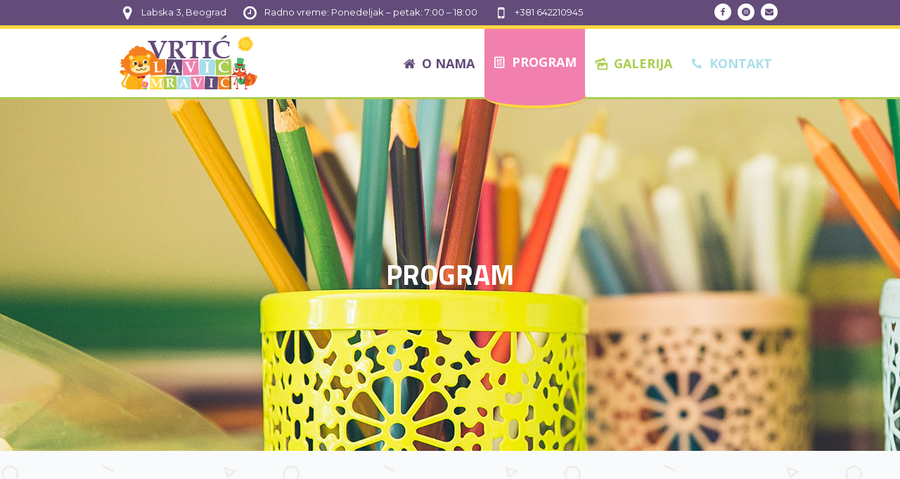

--- FILE ---
content_type: text/html; charset=UTF-8
request_url: http://www.lavicmravic.rs/program/
body_size: 14627
content:
<!DOCTYPE html>
<!--[if IE 8]>
<html class="ie ie8" lang="en-US">
<![endif]-->
<!--[if !(IE 8)]><!-->
<html lang="en-US" class="cmsmasters_html">
<!--<![endif]-->
<head>
<meta charset="UTF-8" />
<meta name="viewport" content="width=device-width, initial-scale=1, maximum-scale=1" />
<link rel="profile" href="http://gmpg.org/xfn/11" />
<link rel="pingback" href="http://www.lavicmravic.rs/xmlrpc.php" />
<meta name='robots' content='index, follow, max-image-preview:large, max-snippet:-1, max-video-preview:-1' />
	<style>img:is([sizes="auto" i], [sizes^="auto," i]) { contain-intrinsic-size: 3000px 1500px }</style>
	
	<!-- This site is optimized with the Yoast SEO plugin v24.6 - https://yoast.com/wordpress/plugins/seo/ -->
	<title>Program - Vrtić Lavić Mravić</title>
	<link rel="canonical" href="http://www.lavicmravic.rs/program/" />
	<meta property="og:locale" content="en_US" />
	<meta property="og:type" content="article" />
	<meta property="og:title" content="Vrtić Lavić Mravić" />
	<meta property="og:description" content="U mirnom kraju Beograda, u blizini Hajd parka, nalazi se vrtić Lavić – Mravić. Prostrana kuća od 400m2, sa dvorištem i sportskim terenima, prima decu od 2 do 7 godina za rad u malim grupama." />
	<meta property="og:url" content="http://www.lavicmravic.rs/program/" />
	<meta property="og:site_name" content="Vrtić Lavić Mravić" />
	<meta property="article:publisher" content="https://www.facebook.com/lavicmravic/" />
	<meta property="article:modified_time" content="2025-02-02T18:22:33+00:00" />
	<meta property="og:image" content="http://www.lavicmravic.rs/wp-content/uploads/2017/04/facebok-cover-lavic-mravic.jpg" />
	<meta name="twitter:card" content="summary_large_image" />
	<meta name="twitter:label1" content="Est. reading time" />
	<meta name="twitter:data1" content="3 minutes" />
	<script type="application/ld+json" class="yoast-schema-graph">{"@context":"https://schema.org","@graph":[{"@type":"WebPage","@id":"http://www.lavicmravic.rs/program/","url":"http://www.lavicmravic.rs/program/","name":"Program - Vrtić Lavić Mravić","isPartOf":{"@id":"http://www.lavicmravic.rs/#website"},"datePublished":"2017-05-07T09:42:41+00:00","dateModified":"2025-02-02T18:22:33+00:00","breadcrumb":{"@id":"http://www.lavicmravic.rs/program/#breadcrumb"},"inLanguage":"en-US","potentialAction":[{"@type":"ReadAction","target":["http://www.lavicmravic.rs/program/"]}]},{"@type":"BreadcrumbList","@id":"http://www.lavicmravic.rs/program/#breadcrumb","itemListElement":[{"@type":"ListItem","position":1,"name":"Home","item":"http://www.lavicmravic.rs/"},{"@type":"ListItem","position":2,"name":"Program"}]},{"@type":"WebSite","@id":"http://www.lavicmravic.rs/#website","url":"http://www.lavicmravic.rs/","name":"Vrtić Lavić Mravić","description":"Privatna predškolska ustanova","publisher":{"@id":"http://www.lavicmravic.rs/#organization"},"potentialAction":[{"@type":"SearchAction","target":{"@type":"EntryPoint","urlTemplate":"http://www.lavicmravic.rs/?s={search_term_string}"},"query-input":{"@type":"PropertyValueSpecification","valueRequired":true,"valueName":"search_term_string"}}],"inLanguage":"en-US"},{"@type":"Organization","@id":"http://www.lavicmravic.rs/#organization","name":"Vrtić Lavić - Mravić","url":"http://www.lavicmravic.rs/","logo":{"@type":"ImageObject","inLanguage":"en-US","@id":"http://www.lavicmravic.rs/#/schema/logo/image/","url":"https://www.lavicmravic.rs/wp-content/uploads/2017/04/logo-1.png","contentUrl":"https://www.lavicmravic.rs/wp-content/uploads/2017/04/logo-1.png","width":196,"height":80,"caption":"Vrtić Lavić - Mravić"},"image":{"@id":"http://www.lavicmravic.rs/#/schema/logo/image/"},"sameAs":["https://www.facebook.com/lavicmravic/","https://www.instagram.com/lavicmravic/"]}]}</script>
	<!-- / Yoast SEO plugin. -->


<link rel='dns-prefetch' href='//apis.google.com' />
<link rel='dns-prefetch' href='//platform.twitter.com' />
<link rel='dns-prefetch' href='//platform.linkedin.com' />
<link rel='dns-prefetch' href='//fonts.googleapis.com' />
<link rel="alternate" type="application/rss+xml" title="Vrtić Lavić Mravić &raquo; Feed" href="http://www.lavicmravic.rs/feed/" />
<link rel="alternate" type="application/rss+xml" title="Vrtić Lavić Mravić &raquo; Comments Feed" href="http://www.lavicmravic.rs/comments/feed/" />
<link rel="alternate" type="text/calendar" title="Vrtić Lavić Mravić &raquo; iCal Feed" href="http://www.lavicmravic.rs/events/?ical=1" />
<script type="text/javascript">
/* <![CDATA[ */
window._wpemojiSettings = {"baseUrl":"https:\/\/s.w.org\/images\/core\/emoji\/15.0.3\/72x72\/","ext":".png","svgUrl":"https:\/\/s.w.org\/images\/core\/emoji\/15.0.3\/svg\/","svgExt":".svg","source":{"concatemoji":"http:\/\/www.lavicmravic.rs\/wp-includes\/js\/wp-emoji-release.min.js?ver=6.7.4"}};
/*! This file is auto-generated */
!function(i,n){var o,s,e;function c(e){try{var t={supportTests:e,timestamp:(new Date).valueOf()};sessionStorage.setItem(o,JSON.stringify(t))}catch(e){}}function p(e,t,n){e.clearRect(0,0,e.canvas.width,e.canvas.height),e.fillText(t,0,0);var t=new Uint32Array(e.getImageData(0,0,e.canvas.width,e.canvas.height).data),r=(e.clearRect(0,0,e.canvas.width,e.canvas.height),e.fillText(n,0,0),new Uint32Array(e.getImageData(0,0,e.canvas.width,e.canvas.height).data));return t.every(function(e,t){return e===r[t]})}function u(e,t,n){switch(t){case"flag":return n(e,"\ud83c\udff3\ufe0f\u200d\u26a7\ufe0f","\ud83c\udff3\ufe0f\u200b\u26a7\ufe0f")?!1:!n(e,"\ud83c\uddfa\ud83c\uddf3","\ud83c\uddfa\u200b\ud83c\uddf3")&&!n(e,"\ud83c\udff4\udb40\udc67\udb40\udc62\udb40\udc65\udb40\udc6e\udb40\udc67\udb40\udc7f","\ud83c\udff4\u200b\udb40\udc67\u200b\udb40\udc62\u200b\udb40\udc65\u200b\udb40\udc6e\u200b\udb40\udc67\u200b\udb40\udc7f");case"emoji":return!n(e,"\ud83d\udc26\u200d\u2b1b","\ud83d\udc26\u200b\u2b1b")}return!1}function f(e,t,n){var r="undefined"!=typeof WorkerGlobalScope&&self instanceof WorkerGlobalScope?new OffscreenCanvas(300,150):i.createElement("canvas"),a=r.getContext("2d",{willReadFrequently:!0}),o=(a.textBaseline="top",a.font="600 32px Arial",{});return e.forEach(function(e){o[e]=t(a,e,n)}),o}function t(e){var t=i.createElement("script");t.src=e,t.defer=!0,i.head.appendChild(t)}"undefined"!=typeof Promise&&(o="wpEmojiSettingsSupports",s=["flag","emoji"],n.supports={everything:!0,everythingExceptFlag:!0},e=new Promise(function(e){i.addEventListener("DOMContentLoaded",e,{once:!0})}),new Promise(function(t){var n=function(){try{var e=JSON.parse(sessionStorage.getItem(o));if("object"==typeof e&&"number"==typeof e.timestamp&&(new Date).valueOf()<e.timestamp+604800&&"object"==typeof e.supportTests)return e.supportTests}catch(e){}return null}();if(!n){if("undefined"!=typeof Worker&&"undefined"!=typeof OffscreenCanvas&&"undefined"!=typeof URL&&URL.createObjectURL&&"undefined"!=typeof Blob)try{var e="postMessage("+f.toString()+"("+[JSON.stringify(s),u.toString(),p.toString()].join(",")+"));",r=new Blob([e],{type:"text/javascript"}),a=new Worker(URL.createObjectURL(r),{name:"wpTestEmojiSupports"});return void(a.onmessage=function(e){c(n=e.data),a.terminate(),t(n)})}catch(e){}c(n=f(s,u,p))}t(n)}).then(function(e){for(var t in e)n.supports[t]=e[t],n.supports.everything=n.supports.everything&&n.supports[t],"flag"!==t&&(n.supports.everythingExceptFlag=n.supports.everythingExceptFlag&&n.supports[t]);n.supports.everythingExceptFlag=n.supports.everythingExceptFlag&&!n.supports.flag,n.DOMReady=!1,n.readyCallback=function(){n.DOMReady=!0}}).then(function(){return e}).then(function(){var e;n.supports.everything||(n.readyCallback(),(e=n.source||{}).concatemoji?t(e.concatemoji):e.wpemoji&&e.twemoji&&(t(e.twemoji),t(e.wpemoji)))}))}((window,document),window._wpemojiSettings);
/* ]]> */
</script>
<link rel='stylesheet' id='layerslider-css' href='http://www.lavicmravic.rs/wp-content/plugins/LayerSlider/static/layerslider/css/layerslider.css?ver=6.0.6' type='text/css' media='all' />
<link rel='stylesheet' id='ls-google-fonts-css' href='http://fonts.googleapis.com/css?family=Lato:100,300,regular,700,900%7COpen+Sans:300%7CIndie+Flower:regular%7COswald:300,regular,700&#038;subset=latin%2Clatin-ext' type='text/css' media='all' />
<link rel='stylesheet' id='tribe-common-skeleton-style-css' href='http://www.lavicmravic.rs/wp-content/plugins/the-events-calendar/common/src/resources/css/common-skeleton.min.css?ver=4.12.1' type='text/css' media='all' />
<link rel='stylesheet' id='tribe-tooltip-css' href='http://www.lavicmravic.rs/wp-content/plugins/the-events-calendar/common/src/resources/css/tooltip.min.css?ver=4.12.1' type='text/css' media='all' />
<style id='wp-emoji-styles-inline-css' type='text/css'>

	img.wp-smiley, img.emoji {
		display: inline !important;
		border: none !important;
		box-shadow: none !important;
		height: 1em !important;
		width: 1em !important;
		margin: 0 0.07em !important;
		vertical-align: -0.1em !important;
		background: none !important;
		padding: 0 !important;
	}
</style>
<link rel='stylesheet' id='wp-block-library-css' href='http://www.lavicmravic.rs/wp-includes/css/dist/block-library/style.min.css?ver=6.7.4' type='text/css' media='all' />
<style id='classic-theme-styles-inline-css' type='text/css'>
/*! This file is auto-generated */
.wp-block-button__link{color:#fff;background-color:#32373c;border-radius:9999px;box-shadow:none;text-decoration:none;padding:calc(.667em + 2px) calc(1.333em + 2px);font-size:1.125em}.wp-block-file__button{background:#32373c;color:#fff;text-decoration:none}
</style>
<style id='global-styles-inline-css' type='text/css'>
:root{--wp--preset--aspect-ratio--square: 1;--wp--preset--aspect-ratio--4-3: 4/3;--wp--preset--aspect-ratio--3-4: 3/4;--wp--preset--aspect-ratio--3-2: 3/2;--wp--preset--aspect-ratio--2-3: 2/3;--wp--preset--aspect-ratio--16-9: 16/9;--wp--preset--aspect-ratio--9-16: 9/16;--wp--preset--color--black: #000000;--wp--preset--color--cyan-bluish-gray: #abb8c3;--wp--preset--color--white: #ffffff;--wp--preset--color--pale-pink: #f78da7;--wp--preset--color--vivid-red: #cf2e2e;--wp--preset--color--luminous-vivid-orange: #ff6900;--wp--preset--color--luminous-vivid-amber: #fcb900;--wp--preset--color--light-green-cyan: #7bdcb5;--wp--preset--color--vivid-green-cyan: #00d084;--wp--preset--color--pale-cyan-blue: #8ed1fc;--wp--preset--color--vivid-cyan-blue: #0693e3;--wp--preset--color--vivid-purple: #9b51e0;--wp--preset--gradient--vivid-cyan-blue-to-vivid-purple: linear-gradient(135deg,rgba(6,147,227,1) 0%,rgb(155,81,224) 100%);--wp--preset--gradient--light-green-cyan-to-vivid-green-cyan: linear-gradient(135deg,rgb(122,220,180) 0%,rgb(0,208,130) 100%);--wp--preset--gradient--luminous-vivid-amber-to-luminous-vivid-orange: linear-gradient(135deg,rgba(252,185,0,1) 0%,rgba(255,105,0,1) 100%);--wp--preset--gradient--luminous-vivid-orange-to-vivid-red: linear-gradient(135deg,rgba(255,105,0,1) 0%,rgb(207,46,46) 100%);--wp--preset--gradient--very-light-gray-to-cyan-bluish-gray: linear-gradient(135deg,rgb(238,238,238) 0%,rgb(169,184,195) 100%);--wp--preset--gradient--cool-to-warm-spectrum: linear-gradient(135deg,rgb(74,234,220) 0%,rgb(151,120,209) 20%,rgb(207,42,186) 40%,rgb(238,44,130) 60%,rgb(251,105,98) 80%,rgb(254,248,76) 100%);--wp--preset--gradient--blush-light-purple: linear-gradient(135deg,rgb(255,206,236) 0%,rgb(152,150,240) 100%);--wp--preset--gradient--blush-bordeaux: linear-gradient(135deg,rgb(254,205,165) 0%,rgb(254,45,45) 50%,rgb(107,0,62) 100%);--wp--preset--gradient--luminous-dusk: linear-gradient(135deg,rgb(255,203,112) 0%,rgb(199,81,192) 50%,rgb(65,88,208) 100%);--wp--preset--gradient--pale-ocean: linear-gradient(135deg,rgb(255,245,203) 0%,rgb(182,227,212) 50%,rgb(51,167,181) 100%);--wp--preset--gradient--electric-grass: linear-gradient(135deg,rgb(202,248,128) 0%,rgb(113,206,126) 100%);--wp--preset--gradient--midnight: linear-gradient(135deg,rgb(2,3,129) 0%,rgb(40,116,252) 100%);--wp--preset--font-size--small: 13px;--wp--preset--font-size--medium: 20px;--wp--preset--font-size--large: 36px;--wp--preset--font-size--x-large: 42px;--wp--preset--spacing--20: 0.44rem;--wp--preset--spacing--30: 0.67rem;--wp--preset--spacing--40: 1rem;--wp--preset--spacing--50: 1.5rem;--wp--preset--spacing--60: 2.25rem;--wp--preset--spacing--70: 3.38rem;--wp--preset--spacing--80: 5.06rem;--wp--preset--shadow--natural: 6px 6px 9px rgba(0, 0, 0, 0.2);--wp--preset--shadow--deep: 12px 12px 50px rgba(0, 0, 0, 0.4);--wp--preset--shadow--sharp: 6px 6px 0px rgba(0, 0, 0, 0.2);--wp--preset--shadow--outlined: 6px 6px 0px -3px rgba(255, 255, 255, 1), 6px 6px rgba(0, 0, 0, 1);--wp--preset--shadow--crisp: 6px 6px 0px rgba(0, 0, 0, 1);}:where(.is-layout-flex){gap: 0.5em;}:where(.is-layout-grid){gap: 0.5em;}body .is-layout-flex{display: flex;}.is-layout-flex{flex-wrap: wrap;align-items: center;}.is-layout-flex > :is(*, div){margin: 0;}body .is-layout-grid{display: grid;}.is-layout-grid > :is(*, div){margin: 0;}:where(.wp-block-columns.is-layout-flex){gap: 2em;}:where(.wp-block-columns.is-layout-grid){gap: 2em;}:where(.wp-block-post-template.is-layout-flex){gap: 1.25em;}:where(.wp-block-post-template.is-layout-grid){gap: 1.25em;}.has-black-color{color: var(--wp--preset--color--black) !important;}.has-cyan-bluish-gray-color{color: var(--wp--preset--color--cyan-bluish-gray) !important;}.has-white-color{color: var(--wp--preset--color--white) !important;}.has-pale-pink-color{color: var(--wp--preset--color--pale-pink) !important;}.has-vivid-red-color{color: var(--wp--preset--color--vivid-red) !important;}.has-luminous-vivid-orange-color{color: var(--wp--preset--color--luminous-vivid-orange) !important;}.has-luminous-vivid-amber-color{color: var(--wp--preset--color--luminous-vivid-amber) !important;}.has-light-green-cyan-color{color: var(--wp--preset--color--light-green-cyan) !important;}.has-vivid-green-cyan-color{color: var(--wp--preset--color--vivid-green-cyan) !important;}.has-pale-cyan-blue-color{color: var(--wp--preset--color--pale-cyan-blue) !important;}.has-vivid-cyan-blue-color{color: var(--wp--preset--color--vivid-cyan-blue) !important;}.has-vivid-purple-color{color: var(--wp--preset--color--vivid-purple) !important;}.has-black-background-color{background-color: var(--wp--preset--color--black) !important;}.has-cyan-bluish-gray-background-color{background-color: var(--wp--preset--color--cyan-bluish-gray) !important;}.has-white-background-color{background-color: var(--wp--preset--color--white) !important;}.has-pale-pink-background-color{background-color: var(--wp--preset--color--pale-pink) !important;}.has-vivid-red-background-color{background-color: var(--wp--preset--color--vivid-red) !important;}.has-luminous-vivid-orange-background-color{background-color: var(--wp--preset--color--luminous-vivid-orange) !important;}.has-luminous-vivid-amber-background-color{background-color: var(--wp--preset--color--luminous-vivid-amber) !important;}.has-light-green-cyan-background-color{background-color: var(--wp--preset--color--light-green-cyan) !important;}.has-vivid-green-cyan-background-color{background-color: var(--wp--preset--color--vivid-green-cyan) !important;}.has-pale-cyan-blue-background-color{background-color: var(--wp--preset--color--pale-cyan-blue) !important;}.has-vivid-cyan-blue-background-color{background-color: var(--wp--preset--color--vivid-cyan-blue) !important;}.has-vivid-purple-background-color{background-color: var(--wp--preset--color--vivid-purple) !important;}.has-black-border-color{border-color: var(--wp--preset--color--black) !important;}.has-cyan-bluish-gray-border-color{border-color: var(--wp--preset--color--cyan-bluish-gray) !important;}.has-white-border-color{border-color: var(--wp--preset--color--white) !important;}.has-pale-pink-border-color{border-color: var(--wp--preset--color--pale-pink) !important;}.has-vivid-red-border-color{border-color: var(--wp--preset--color--vivid-red) !important;}.has-luminous-vivid-orange-border-color{border-color: var(--wp--preset--color--luminous-vivid-orange) !important;}.has-luminous-vivid-amber-border-color{border-color: var(--wp--preset--color--luminous-vivid-amber) !important;}.has-light-green-cyan-border-color{border-color: var(--wp--preset--color--light-green-cyan) !important;}.has-vivid-green-cyan-border-color{border-color: var(--wp--preset--color--vivid-green-cyan) !important;}.has-pale-cyan-blue-border-color{border-color: var(--wp--preset--color--pale-cyan-blue) !important;}.has-vivid-cyan-blue-border-color{border-color: var(--wp--preset--color--vivid-cyan-blue) !important;}.has-vivid-purple-border-color{border-color: var(--wp--preset--color--vivid-purple) !important;}.has-vivid-cyan-blue-to-vivid-purple-gradient-background{background: var(--wp--preset--gradient--vivid-cyan-blue-to-vivid-purple) !important;}.has-light-green-cyan-to-vivid-green-cyan-gradient-background{background: var(--wp--preset--gradient--light-green-cyan-to-vivid-green-cyan) !important;}.has-luminous-vivid-amber-to-luminous-vivid-orange-gradient-background{background: var(--wp--preset--gradient--luminous-vivid-amber-to-luminous-vivid-orange) !important;}.has-luminous-vivid-orange-to-vivid-red-gradient-background{background: var(--wp--preset--gradient--luminous-vivid-orange-to-vivid-red) !important;}.has-very-light-gray-to-cyan-bluish-gray-gradient-background{background: var(--wp--preset--gradient--very-light-gray-to-cyan-bluish-gray) !important;}.has-cool-to-warm-spectrum-gradient-background{background: var(--wp--preset--gradient--cool-to-warm-spectrum) !important;}.has-blush-light-purple-gradient-background{background: var(--wp--preset--gradient--blush-light-purple) !important;}.has-blush-bordeaux-gradient-background{background: var(--wp--preset--gradient--blush-bordeaux) !important;}.has-luminous-dusk-gradient-background{background: var(--wp--preset--gradient--luminous-dusk) !important;}.has-pale-ocean-gradient-background{background: var(--wp--preset--gradient--pale-ocean) !important;}.has-electric-grass-gradient-background{background: var(--wp--preset--gradient--electric-grass) !important;}.has-midnight-gradient-background{background: var(--wp--preset--gradient--midnight) !important;}.has-small-font-size{font-size: var(--wp--preset--font-size--small) !important;}.has-medium-font-size{font-size: var(--wp--preset--font-size--medium) !important;}.has-large-font-size{font-size: var(--wp--preset--font-size--large) !important;}.has-x-large-font-size{font-size: var(--wp--preset--font-size--x-large) !important;}
:where(.wp-block-post-template.is-layout-flex){gap: 1.25em;}:where(.wp-block-post-template.is-layout-grid){gap: 1.25em;}
:where(.wp-block-columns.is-layout-flex){gap: 2em;}:where(.wp-block-columns.is-layout-grid){gap: 2em;}
:root :where(.wp-block-pullquote){font-size: 1.5em;line-height: 1.6;}
</style>
<link rel='stylesheet' id='rs-plugin-settings-css' href='http://www.lavicmravic.rs/wp-content/plugins/revslider/public/assets/css/settings.css?ver=5.3.1' type='text/css' media='all' />
<style id='rs-plugin-settings-inline-css' type='text/css'>
#rs-demo-id {}
</style>
<link rel='stylesheet' id='timetable_font_lato-css' href='//fonts.googleapis.com/css?family=Lato%3A400%2C700&#038;ver=6.7.4' type='text/css' media='all' />
<link rel='stylesheet' id='theme-style-css' href='http://www.lavicmravic.rs/wp-content/themes/kids/style.css?ver=1.0.0' type='text/css' media='screen, print' />
<link rel='stylesheet' id='theme-adapt-css' href='http://www.lavicmravic.rs/wp-content/themes/kids/css/adaptive.css?ver=1.0.0' type='text/css' media='screen, print' />
<link rel='stylesheet' id='theme-retina-css' href='http://www.lavicmravic.rs/wp-content/themes/kids/css/retina.css?ver=1.0.0' type='text/css' media='screen' />
<link rel='stylesheet' id='theme-icons-css' href='http://www.lavicmravic.rs/wp-content/themes/kids/css/fontello.css?ver=1.0.0' type='text/css' media='screen' />
<link rel='stylesheet' id='theme-icons-custom-css' href='http://www.lavicmravic.rs/wp-content/themes/kids/css/fontello-custom.css?ver=1.0.0' type='text/css' media='screen' />
<link rel='stylesheet' id='animate-css' href='http://www.lavicmravic.rs/wp-content/themes/kids/css/animate.css?ver=1.0.0' type='text/css' media='screen' />
<link rel='stylesheet' id='theme-cmsmasters-events-style-css' href='http://www.lavicmravic.rs/wp-content/themes/kids/css/cmsmasters-events-style.css?ver=1.0.0' type='text/css' media='screen' />
<link rel='stylesheet' id='theme-cmsmasters-events-adaptive-css' href='http://www.lavicmravic.rs/wp-content/themes/kids/css/cmsmasters-events-adaptive.css?ver=1.0.0' type='text/css' media='screen' />
<link rel='stylesheet' id='theme-cmsmasters-timetable-style-css' href='http://www.lavicmravic.rs/wp-content/themes/kids/css/cmsmasters-timetable-style.css?ver=1.0.0' type='text/css' media='screen' />
<link rel='stylesheet' id='theme-cmsmasters-timetable-adaptive-css' href='http://www.lavicmravic.rs/wp-content/themes/kids/css/cmsmasters-timetable-adaptive.css?ver=1.0.0' type='text/css' media='screen' />
<link rel='stylesheet' id='ilightbox-css' href='http://www.lavicmravic.rs/wp-content/themes/kids/css/ilightbox.css?ver=2.2.0' type='text/css' media='screen' />
<link rel='stylesheet' id='ilightbox-skin-dark-css' href='http://www.lavicmravic.rs/wp-content/themes/kids/css/ilightbox-skins/dark-skin.css?ver=2.2.0' type='text/css' media='screen' />
<link rel='stylesheet' id='theme-fonts-schemes-css' href='http://www.lavicmravic.rs/wp-content/uploads/cmsmasters_styles/kids.css?ver=1.0.0' type='text/css' media='screen' />
<!--[if lte IE 9]>
<link rel='stylesheet' id='theme-fonts-css' href='http://www.lavicmravic.rs/wp-content/uploads/cmsmasters_styles/kids_fonts.css?ver=1.0.0' type='text/css' media='screen' />
<![endif]-->
<!--[if lte IE 9]>
<link rel='stylesheet' id='theme-schemes-primary-css' href='http://www.lavicmravic.rs/wp-content/uploads/cmsmasters_styles/kids_colors_primary.css?ver=1.0.0' type='text/css' media='screen' />
<![endif]-->
<!--[if lte IE 9]>
<link rel='stylesheet' id='theme-schemes-secondary-css' href='http://www.lavicmravic.rs/wp-content/uploads/cmsmasters_styles/kids_colors_secondary.css?ver=1.0.0' type='text/css' media='screen' />
<![endif]-->
<!--[if lt IE 9]>
<link rel='stylesheet' id='theme-ie-css' href='http://www.lavicmravic.rs/wp-content/themes/kids/css/ie.css?ver=1.0.0' type='text/css' media='screen' />
<![endif]-->
<link rel='stylesheet' id='cmsmasters-google-fonts-css' href='//fonts.googleapis.com/css?family=Titillium+Web%3A300%2C300italic%2C400%2C400italic%2C600%2C600italic%2C700%2C700italic%7COpen+Sans%3A300%2C300italic%2C400%2C400italic%2C700%2C700italic%7CLato%3A400%2C400italic%2C700%2C700italic%7CMontserrat%3A400%2C700&#038;ver=6.7.4' type='text/css' media='all' />
<link rel='stylesheet' id='ulp-css' href='http://www.lavicmravic.rs/wp-content/plugins/layered-popups/css/style.min.css?ver=5.4' type='text/css' media='all' />
<link rel='stylesheet' id='ulp-link-buttons-css' href='http://www.lavicmravic.rs/wp-content/plugins/layered-popups/css/link-buttons.min.css?ver=5.4' type='text/css' media='all' />
<link rel='stylesheet' id='perfect-scrollbar-css' href='http://www.lavicmravic.rs/wp-content/plugins/layered-popups/css/perfect-scrollbar-0.4.6.min.css?ver=5.4' type='text/css' media='all' />
<link rel='stylesheet' id='animate.css-css' href='http://www.lavicmravic.rs/wp-content/plugins/layered-popups/css/animate.min.css?ver=5.4' type='text/css' media='all' />
<script type="text/javascript" src="http://www.lavicmravic.rs/wp-content/plugins/LayerSlider/static/layerslider/js/greensock.js?ver=1.19.0" id="greensock-js"></script>
<script type="text/javascript" src="http://www.lavicmravic.rs/wp-includes/js/jquery/jquery.min.js?ver=3.7.1" id="jquery-core-js"></script>
<script type="text/javascript" src="http://www.lavicmravic.rs/wp-includes/js/jquery/jquery-migrate.min.js?ver=3.4.1" id="jquery-migrate-js"></script>
<script type="text/javascript" id="layerslider-js-extra">
/* <![CDATA[ */
var LS_Meta = {"v":"6.0.6"};
/* ]]> */
</script>
<script type="text/javascript" src="http://www.lavicmravic.rs/wp-content/plugins/LayerSlider/static/layerslider/js/layerslider.kreaturamedia.jquery.js?ver=6.0.6" id="layerslider-js"></script>
<script type="text/javascript" src="http://www.lavicmravic.rs/wp-content/plugins/LayerSlider/static/layerslider/js/layerslider.transitions.js?ver=6.0.6" id="layerslider-transitions-js"></script>
<script type="text/javascript" src="http://www.lavicmravic.rs/wp-content/plugins/revslider/public/assets/js/jquery.themepunch.tools.min.js?ver=5.3.1" id="tp-tools-js"></script>
<script type="text/javascript" src="http://www.lavicmravic.rs/wp-content/plugins/revslider/public/assets/js/jquery.themepunch.revolution.min.js?ver=5.3.1" id="revmin-js"></script>
<script type="text/javascript" src="http://www.lavicmravic.rs/wp-content/themes/kids/js/jsLibraries.min.js?ver=1.0.0" id="libs-js"></script>
<script type="text/javascript" src="http://www.lavicmravic.rs/wp-content/themes/kids/js/jquery.iLightBox.min.js?ver=2.2.0" id="iLightBox-js"></script>
<meta name="generator" content="Powered by LayerSlider 6.0.6 - Multi-Purpose, Responsive, Parallax, Mobile-Friendly Slider Plugin for WordPress." />
<!-- LayerSlider updates and docs at: https://layerslider.kreaturamedia.com -->
<link rel="https://api.w.org/" href="http://www.lavicmravic.rs/wp-json/" /><link rel="alternate" title="JSON" type="application/json" href="http://www.lavicmravic.rs/wp-json/wp/v2/pages/141" /><link rel="EditURI" type="application/rsd+xml" title="RSD" href="http://www.lavicmravic.rs/xmlrpc.php?rsd" />
<meta name="generator" content="WordPress 6.7.4" />
<link rel='shortlink' href='http://www.lavicmravic.rs/?p=141' />
<link rel="alternate" title="oEmbed (JSON)" type="application/json+oembed" href="http://www.lavicmravic.rs/wp-json/oembed/1.0/embed?url=http%3A%2F%2Fwww.lavicmravic.rs%2Fprogram%2F" />
<link rel="alternate" title="oEmbed (XML)" type="text/xml+oembed" href="http://www.lavicmravic.rs/wp-json/oembed/1.0/embed?url=http%3A%2F%2Fwww.lavicmravic.rs%2Fprogram%2F&#038;format=xml" />
<meta name="tec-api-version" content="v1"><meta name="tec-api-origin" content="http://www.lavicmravic.rs"><link rel="https://theeventscalendar.com/" href="http://www.lavicmravic.rs/wp-json/tribe/events/v1/" /><style type="text/css">
	.header_top {
		height : 36px;
	}
	
	.header_mid {
		height : 105px;
	}
	
	.header_bot {
		height : 50px;
	}
	
	#page.cmsmasters_heading_after_header #middle, 
	#page.cmsmasters_heading_under_header #middle .headline .headline_outer {
		padding-top : 105px;
	}
	
	#page.cmsmasters_heading_after_header.enable_header_top #middle, 
	#page.cmsmasters_heading_under_header.enable_header_top #middle .headline .headline_outer {
		padding-top : 141px;
	}
	
	#page.cmsmasters_heading_after_header.enable_header_bottom #middle, 
	#page.cmsmasters_heading_under_header.enable_header_bottom #middle .headline .headline_outer {
		padding-top : 155px;
	}
	
	#page.cmsmasters_heading_after_header.enable_header_top.enable_header_bottom #middle, 
	#page.cmsmasters_heading_under_header.enable_header_top.enable_header_bottom #middle .headline .headline_outer {
		padding-top : 191px;
	}
	
	@media only screen and (max-width: 1024px) {
		.header_top,
		.header_mid,
		.header_bot {
			height : auto;
		}
		
		.header_mid .header_mid_inner > div {
			height : 105px;
		}
		
		#page.cmsmasters_heading_after_header #middle, 
		#page.cmsmasters_heading_under_header #middle .headline .headline_outer, 
		#page.cmsmasters_heading_after_header.enable_header_top #middle, 
		#page.cmsmasters_heading_under_header.enable_header_top #middle .headline .headline_outer, 
		#page.cmsmasters_heading_after_header.enable_header_bottom #middle, 
		#page.cmsmasters_heading_under_header.enable_header_bottom #middle .headline .headline_outer, 
		#page.cmsmasters_heading_after_header.enable_header_top.enable_header_bottom #middle, 
		#page.cmsmasters_heading_under_header.enable_header_top.enable_header_bottom #middle .headline .headline_outer {
			padding-top : 0 !important;
		}
	}
	
	@media only screen and (max-width: 768px) {
		.header_mid .header_mid_inner > div, 
		.header_bot .header_bot_inner > div {
			height:auto;
		}
	}
.footer_custom_html a {
color: #abcd52 !important;
}

.footer_custom_html a:hover {
color: #ffffff !important;
}

.caldera-grid textarea.form-control {
background: #EFEFEF;
border-radius: 10px;
}

.caldera-grid label {
font-weight: normal;
}

.caldera-grid textarea.form-control {
background: #ffffff;
}

html.csstransitions input:not([type=submit]):not([type=button]):not([type=radio]):not([type=checkbox]), html.csstransitions textarea, html.csstransitions select {
border: solid 1px #cccccc;
}

.slajder p{
padding: 0px;
}

/*.header_mid, .header_mid textarea, .header_mid select, .header_mid option {
background-image: url("http://www.lavicmravic.rs/wp-content/uploads/2017/05/header-bcg-2.jpg");
background-repeat: repeat-x;
}*/

/* PROGRAM */

.opisprograma ul li {
font-size: 122%;
}

#header .header_mid:after, #header .header_bot:after, #header .header_mid:before, #header .header_bot:before, .footer_bottom {
display: none;
}

.header_mid .logo_wrap .logo img {
padding-bottom: 5px;
}

.cmsmasters_footer_default .footer_inner {
padding: 25px 40px 25px 40px;
}

.header_mid .header_mid_outer {
border-top: solid 5px #FDD83E;
border-bottom: solid 3px #ABCD52;
}

ul.navigation > .menu-item-18.menu-item.current-menu-ancestor > a, ul.navigation > .menu-item-18.menu-item.current-menu-item > a, ul.navigation > .menu-item-18.menu-item.current-menu-ancestor > a:after, ul.navigation > .menu-item-18.menu-item.current-menu-item > a:after, ul.navigation > .menu-item-143.menu-item.current-menu-ancestor > a, ul.navigation > .menu-item-143.menu-item.current-menu-item > a, ul.navigation > .menu-item-143.menu-item.current-menu-ancestor > a:after, ul.navigation > .menu-item-143.menu-item.current-menu-item > a:after, ul.navigation > .menu-item-38.menu-item.current-menu-ancestor > a, ul.navigation > .menu-item-38.menu-item.current-menu-item > a, ul.navigation > .menu-item-38.menu-item.current-menu-ancestor > a:after, ul.navigation > .menu-item-38.menu-item.current-menu-item > a:after, ul.navigation > .menu-item-15.menu-item.current-menu-ancestor > a, ul.navigation > .menu-item-15.menu-item.current-menu-item > a, ul.navigation > .menu-item-15.menu-item.current-menu-ancestor > a:after, ul.navigation > .menu-item-15.menu-item.current-menu-item > a:after {
border-bottom: solid 4px #FDD83E;
}
	
	#page .cmsmasters_social_icon_color.cmsmasters_social_icon_1:hover {
		background-color:#f180ae;
	}
	
	#page .cmsmasters_social_icon_color.cmsmasters_social_icon_3:hover {
		background-color:#f7941f;
	}</style><style type="text/css">.recentcomments a{display:inline !important;padding:0 !important;margin:0 !important;}</style><meta name="generator" content="Powered by Slider Revolution 5.3.1 - responsive, Mobile-Friendly Slider Plugin for WordPress with comfortable drag and drop interface." />
<link href="//fonts.googleapis.com/css?family=Montserrat:400,700|Titillium+Web:200,200italic,300,300italic,400,400italic,600,600italic,700,700italic,900&subset=latin,latin-ext" rel="stylesheet" type="text/css"><style>#ulp-OSxBI6yeDgGc39Ck .ulp-submit,#ulp-OSxBI6yeDgGc39Ck .ulp-submit:visited{border-radius: 2px !important; background: #0147A3;border:1px solid #0147A3;background-image:linear-gradient(#013982,#0147A3);}#ulp-OSxBI6yeDgGc39Ck .ulp-submit:hover,#ulp-OSxBI6yeDgGc39Ck .ulp-submit:active{border-radius: 2px !important; background: #013982;border:1px solid #0147A3;background-image:linear-gradient(#0147A3,#013982);}#ulp-OSxBI6yeDgGc39Ck, #ulp-OSxBI6yeDgGc39Ck .ulp-content{width:660px;height:450px;}#ulp-OSxBI6yeDgGc39Ck .ulp-input,#ulp-OSxBI6yeDgGc39Ck .ulp-input:hover,#ulp-OSxBI6yeDgGc39Ck .ulp-input:active,#ulp-OSxBI6yeDgGc39Ck .ulp-input:focus,#ulp-OSxBI6yeDgGc39Ck .ulp-checkbox{border-width: 1px !important; border-radius: 2px !important; border-color:#444444;background-color:#FFFFFF !important;background-color:rgba(255,255,255,0.7) !important;}#ulp-OSxBI6yeDgGc39Ck-overlay{background:rgba(51,51,51,0.8);}#ulp-layer-338{width:660px;height:450px;}#ulp-layer-338,#ulp-layer-338 * {text-align:left;font-family:'arial',arial;font-weight:400;color:#000000;font-size:14px;}#ulp-layer-338 .ulp-checkbox label:after{background:#000000}#ulp-layer-338{box-shadow:0px 5px 20px 0px #202020;border-radius:0px;z-index:1000003;text-align:left;padding:0px 0px;;}#ulp-layer-339{width:660px;height:160px;}#ulp-layer-339{background-color:#20c6cc;background-color:rgba(32,198,204,0.85);border-radius:0px;z-index:1000004;text-align:left;padding:0px 0px;;}#ulp-layer-340{width:660px;}#ulp-layer-340,#ulp-layer-340 * {text-align:center;font-family:'Titillium Web',arial;font-weight:700;color:#ffffff;font-size:44px;}#ulp-layer-340 .ulp-checkbox label:after{background:#ffffff}#ulp-layer-340{border-radius:0px;z-index:1000005;text-align:center;padding:0px 0px;;}#ulp-layer-341{width:660px;height:59px;}#ulp-layer-341,#ulp-layer-341 * {text-align:center;font-family:'Montserrat',arial;font-weight:600;color:#ffffff;font-size:24px;}#ulp-layer-341 .ulp-checkbox label:after{background:#ffffff}#ulp-layer-341{border-radius:0px;z-index:1000006;text-align:center;padding:0px 0px;;}#ulp-layer-342{width:250px;height:40px;}#ulp-layer-342,#ulp-layer-342 * {text-align:center;font-family:'Montserrat',arial;font-weight:700;color:#FFF;font-size:18px;}#ulp-layer-342 .ulp-checkbox label:after{background:#FFF}#ulp-layer-342{border-radius:0px;z-index:1000007;text-align:center;padding:0px 0px;;}</style>
		<script>
			var ulp_cookie_value = "ilovelencha";
			var ulp_recaptcha_enable = "off";
			var ulp_onload_mode = "none";
			var ulp_onload_period = "5";
			var ulp_onload_popup = "";
			var ulp_onload_delay = "5";
			var ulp_onload_close_delay = "0";
			var ulp_onexit_mode = "none";
			var ulp_onexit_period = "5";
			var ulp_onexit_popup = "";
			var ulp_onscroll_mode = "none";
			var ulp_onscroll_period = "5";
			var ulp_onscroll_popup = "";
			var ulp_onscroll_offset = "600";
			var ulp_onidle_mode = "none";
			var ulp_onidle_period = "5";
			var ulp_onidle_popup = "";
			var ulp_onidle_delay = "30";
		</script></head>
<body class="page-template-default page page-id-141 tribe-no-js">
	
<!-- _________________________ Start Page _________________________ -->
<div id="page" class="chrome_only cmsmasters_liquid fixed_header enable_header_top cmsmasters_heading_after_header hfeed site">

<!-- _________________________ Start Main _________________________ -->
<div id="main">
<!-- _________________________ Start Header _________________________ -->
<header id="header">
	<div class="header_top" data-height="36"><div class="header_top_outer"><div class="header_top_inner"><div class="header_top_right">
<div class="social_wrap">
	<div class="social_wrap_inner">
		<ul>
			<li>
				<a href="https://www.facebook.com/lavicmravic/" class="cmsmasters_social_icon cmsmasters_social_icon_1 cmsmasters-icon-facebook-1 cmsmasters_social_icon_color" title="Facebook" target="_blank"></a>
			</li>
			<li>
				<a href="https://www.instagram.com/lavicmravic/" class="cmsmasters_social_icon cmsmasters_social_icon_2 cmsmasters-icon-custom-instagram-with-circle" title="Instagram" target="_blank"></a>
			</li>
			<li>
				<a href="mailto:marija@lavicmravic.rs" class="cmsmasters_social_icon cmsmasters_social_icon_3 cmsmasters-icon-mail-alt cmsmasters_social_icon_color" title="Email" target="_blank"></a>
			</li>
		</ul>
	</div>
</div></div><div class="header_top_left"><div class="meta_wrap"><div class="cmsmasters-icon-location">Labska 3, Beograd</div>
<div class="cmsmasters-icon-clock">Radno vreme: Ponedeljak – petak: 7:00 – 18:00</div>
<div class="phone cmsmasters-icon-mobile">+381 642210945</div></div></div></div></div><div class="header_top_but closed"><span class="cmsmasters_theme_icon_slide_bottom"></span></div></div><div class="header_mid" data-height="105"><div class="header_mid_outer"><div class="header_mid_inner"><div class="logo_wrap">
<style type="text/css">
	.header_mid .header_mid_inner .logo_wrap {
		width : 196px;
	}
</style>
<a href="http://www.lavicmravic.rs/" title="Vrtić Lavić Mravić" class="logo">
	<img src="http://www.lavicmravic.rs/wp-content/uploads/2017/04/logo-1.png" alt="Vrtić Lavić Mravić" />
<style type="text/css">
	.header_mid_inner .logo .logo_retina {
		width : 98px;
		max-width : 98px;
	}
</style>
<img class="logo_retina" src="http://www.lavicmravic.rs/wp-content/uploads/2017/04/logo-1.png" alt="Vrtić Lavić Mravić" width="98" height="40" /></a>
</div><div class="resp_mid_nav_wrap"><div class="resp_mid_nav_outer"><a class="responsive_nav resp_mid_nav cmsmasters_theme_icon_resp_nav" href="javascript:void(0);"></a></div></div><!-- _________________________ Start Navigation _________________________ --><div class="mid_nav_wrap"><nav role="navigation"><div class="menu-meni-container"><ul id="navigation" class="mid_nav navigation"><li id="menu-item-18" class="menu-item menu-item-type-post_type menu-item-object-page menu-item-home menu-item-18 menu-item-depth-0 menu-item-icon"><style type="text/css"> .navigation .menu-item-18 > a {color:#634c7a;} ul.navigation > .menu-item-18.menu-item.current-menu-ancestor > a,
			 ul.navigation > .menu-item-18.menu-item.current-menu-item > a,
			 ul.navigation > .menu-item-18.menu-item.current-menu-ancestor > a:after,
			 ul.navigation > .menu-item-18.menu-item.current-menu-item > a:after {background-color:#634c7a;} </style><a href="http://www.lavicmravic.rs/"><span class="nav_item_wrap"><span class="nav_title cmsmasters-icon-home">O nama</span></span></a></li>
<li id="menu-item-143" class="menu-item menu-item-type-post_type menu-item-object-page current-menu-item page_item page-item-141 current_page_item menu-item-143 menu-item-depth-0 menu-item-icon"><style type="text/css"> .navigation .menu-item-143 > a {color:#f180ae;} ul.navigation > .menu-item-143.menu-item.current-menu-ancestor > a,
			 ul.navigation > .menu-item-143.menu-item.current-menu-item > a,
			 ul.navigation > .menu-item-143.menu-item.current-menu-ancestor > a:after,
			 ul.navigation > .menu-item-143.menu-item.current-menu-item > a:after {background-color:#f180ae;} </style><a href="http://www.lavicmravic.rs/program/"><span class="nav_item_wrap"><span class="nav_title cmsmasters-icon-newspaper-1">Program</span></span></a></li>
<li id="menu-item-38" class="menu-item menu-item-type-post_type menu-item-object-page menu-item-38 menu-item-depth-0 menu-item-icon"><style type="text/css"> .navigation .menu-item-38 > a {color:#abcd52;} ul.navigation > .menu-item-38.menu-item.current-menu-ancestor > a,
			 ul.navigation > .menu-item-38.menu-item.current-menu-item > a,
			 ul.navigation > .menu-item-38.menu-item.current-menu-ancestor > a:after,
			 ul.navigation > .menu-item-38.menu-item.current-menu-item > a:after {background-color:#abcd52;} </style><a href="http://www.lavicmravic.rs/galerija/"><span class="nav_item_wrap"><span class="nav_title cmsmasters-icon-picture-1">Galerija</span></span></a></li>
<li id="menu-item-15" class="menu-item menu-item-type-post_type menu-item-object-page menu-item-15 menu-item-depth-0 menu-item-icon"><style type="text/css"> .navigation .menu-item-15 > a {color:#aadeeb;} ul.navigation > .menu-item-15.menu-item.current-menu-ancestor > a,
			 ul.navigation > .menu-item-15.menu-item.current-menu-item > a,
			 ul.navigation > .menu-item-15.menu-item.current-menu-ancestor > a:after,
			 ul.navigation > .menu-item-15.menu-item.current-menu-item > a:after {background-color:#aadeeb;} </style><a href="http://www.lavicmravic.rs/kontakt/"><span class="nav_item_wrap"><span class="nav_title cmsmasters-icon-phone">Kontakt</span></span></a></li>
</ul></div></nav></div><!-- _________________________ Finish Navigation _________________________ --></div></div></div></header>
<!-- _________________________ Finish Header _________________________ -->

	
<!-- _________________________ Start Middle _________________________ -->
<div id="middle">
<style type="text/css">.headline_outer {
				background-image:url(http://www.lavicmravic.rs/wp-content/uploads/2017/05/program-background.jpg);
				background-repeat:no-repeat;
				background-attachment:scroll;
				background-size:cover;
			}.headline_color {
				background-color:;
			}
			.headline_aligner, 
			.cmsmasters_breadcrumbs_aligner {
				min-height:500px;
			}
		</style>
		<div class="headline cmsmasters_color_scheme_second">
			<div class="headline_outer">
				<div class="headline_color"></div><div class="headline_inner align_center">
				<div class="headline_aligner"></div><div class="headline_text"><h1 class="entry-title">Program</h1></div></div></div>
		</div><div class="middle_inner"><div class="content_wrap fullwidth">

<!--_________________________ Start Content _________________________ -->
<div class="middle_content entry" role="main">
	</div></div><style type="text/css"> 
#cmsmasters_row_697808ebd772e { 
	background-color:#ffffff;
	background-image: url(http://www.lavicmravic.rs/wp-content/uploads/2017/04/geometry-bcg.png); 
	background-position: top center; 
	background-repeat: repeat; 
	background-attachment: scroll; 
	background-size: auto; 
} 

#cmsmasters_row_697808ebd772e .cmsmasters_row_outer_parent { 
	padding-top: 80px; 
} 

#cmsmasters_row_697808ebd772e .cmsmasters_row_outer_parent { 
	padding-bottom: 50px; 
} 

 
#cmsmasters_row_697808ebd79a8 { 
	background-image: url(http://www.lavicmravic.rs/wp-content/uploads/2017/04/owls.jpg); 
	background-position: top center; 
	background-repeat: repeat; 
	background-attachment: scroll; 
	background-size: auto; 
} 

#cmsmasters_row_697808ebd79a8 .cmsmasters_row_outer_parent { 
	padding-top: 70px; 
} 

#cmsmasters_row_697808ebd79a8 .cmsmasters_row_outer_parent { 
	padding-bottom: 50px; 
} 

 
#cmsmasters_heading_697808ebd7b6f { 
	text-align:left; 
	margin-top:0px; 
	margin-bottom:20px; 
} 

#cmsmasters_heading_697808ebd7b6f .cmsmasters_heading { 
	text-align:left; 
} 

#cmsmasters_heading_697808ebd7b6f .cmsmasters_heading, #cmsmasters_heading_697808ebd7b6f .cmsmasters_heading a { 
	font-weight:bold; 
	font-style:normal; 
} 

#cmsmasters_heading_697808ebd7b6f .cmsmasters_heading_divider { 
} 

 
#cmsmasters_row_697808ebd7be0 { 
	background-color:#f9fafb;
	background-image: url(http://www.lavicmravic.rs/wp-content/uploads/2017/04/geometry-bcg.png); 
	background-position: top center; 
	background-repeat: repeat; 
	background-attachment: scroll; 
	background-size: auto; 
} 

#cmsmasters_row_697808ebd7be0 .cmsmasters_row_outer_parent { 
	padding-top: 50px; 
} 

#cmsmasters_row_697808ebd7be0 .cmsmasters_row_outer_parent { 
	padding-bottom: 50px; 
} 


			#cmsmasters_row_697808ebd7be0.cmsmasters_row_top_zigzag:before, 
			#cmsmasters_row_697808ebd7be0.cmsmasters_row_bot_zigzag:after {
				background-image: -webkit-linear-gradient(135deg, #f9fafb 25%, transparent 25%), 
						-webkit-linear-gradient(45deg, #f9fafb 25%, transparent 25%);
				background-image: -moz-linear-gradient(135deg, #f9fafb 25%, transparent 25%), 
						-moz-linear-gradient(45deg, #f9fafb 25%, transparent 25%);
				background-image: -ms-linear-gradient(135deg, #f9fafb 25%, transparent 25%), 
						-ms-linear-gradient(45deg, #f9fafb 25%, transparent 25%);
				background-image: -o-linear-gradient(135deg, #f9fafb 25%, transparent 25%), 
						-o-linear-gradient(45deg, #f9fafb 25%, transparent 25%);
				background-image: linear-gradient(315deg, #f9fafb 25%, transparent 25%), 
						linear-gradient(45deg, #f9fafb 25%, transparent 25%);
			} 
#cmsmasters_heading_697808ebd7cb2 { 
	text-align:left; 
	margin-top:0px; 
	margin-bottom:20px; 
} 

#cmsmasters_heading_697808ebd7cb2 .cmsmasters_heading { 
	text-align:left; 
} 

#cmsmasters_heading_697808ebd7cb2 .cmsmasters_heading, #cmsmasters_heading_697808ebd7cb2 .cmsmasters_heading a { 
	font-weight:bold; 
	font-style:normal; 
	color:#634c7a;
} 

#cmsmasters_heading_697808ebd7cb2 .cmsmasters_heading_divider { 
} 

 
#cmsmasters_row_697808ebd7cce { 
	background-image: url(http://www.lavicmravic.rs/wp-content/uploads/2017/04/geometry-bcg.png); 
	background-position: top center; 
	background-repeat: repeat; 
	background-attachment: scroll; 
	background-size: auto; 
} 

#cmsmasters_row_697808ebd7cce .cmsmasters_row_outer_parent { 
	padding-top: 0px; 
} 

#cmsmasters_row_697808ebd7cce .cmsmasters_row_outer_parent { 
	padding-bottom: 50px; 
} 

 
#cmsmasters_heading_697808ebd7f3b { 
	text-align:left; 
	margin-top:0px; 
	margin-bottom:20px; 
} 

#cmsmasters_heading_697808ebd7f3b .cmsmasters_heading { 
	text-align:left; 
} 

#cmsmasters_heading_697808ebd7f3b .cmsmasters_heading, #cmsmasters_heading_697808ebd7f3b .cmsmasters_heading a { 
	font-weight:bold; 
	font-style:normal; 
} 

#cmsmasters_heading_697808ebd7f3b .cmsmasters_heading_divider { 
} 

 
#cmsmasters_row_697808ebd7f73 { 
	background-image: url(http://www.lavicmravic.rs/wp-content/uploads/2017/04/geometry-bcg.png); 
	background-position: top center; 
	background-repeat: repeat; 
	background-attachment: scroll; 
	background-size: auto; 
} 

#cmsmasters_row_697808ebd7f73 .cmsmasters_row_outer_parent { 
	padding-top: 0px; 
} 

#cmsmasters_row_697808ebd7f73 .cmsmasters_row_outer_parent { 
	padding-bottom: 50px; 
} 

 
#cmsmasters_heading_697808ebd8251 { 
	text-align:left; 
	margin-top:0px; 
	margin-bottom:20px; 
} 

#cmsmasters_heading_697808ebd8251 .cmsmasters_heading { 
	text-align:left; 
} 

#cmsmasters_heading_697808ebd8251 .cmsmasters_heading, #cmsmasters_heading_697808ebd8251 .cmsmasters_heading a { 
	font-weight:bold; 
	font-style:normal; 
} 

#cmsmasters_heading_697808ebd8251 .cmsmasters_heading_divider { 
} 

 
#cmsmasters_row_697808ebd8286 { 
	background-image: url(http://www.lavicmravic.rs/wp-content/uploads/2017/04/geometry-bcg.png); 
	background-position: top center; 
	background-repeat: repeat; 
	background-attachment: scroll; 
	background-size: auto; 
} 

#cmsmasters_row_697808ebd8286 .cmsmasters_row_outer_parent { 
	padding-top: 0px; 
} 

#cmsmasters_row_697808ebd8286 .cmsmasters_row_outer_parent { 
	padding-bottom: 50px; 
} 

 
#cmsmasters_heading_697808ebd8429 { 
	text-align:left; 
	margin-top:0px; 
	margin-bottom:20px; 
} 

#cmsmasters_heading_697808ebd8429 .cmsmasters_heading { 
	text-align:left; 
} 

#cmsmasters_heading_697808ebd8429 .cmsmasters_heading, #cmsmasters_heading_697808ebd8429 .cmsmasters_heading a { 
	font-weight:bold; 
	font-style:normal; 
} 

#cmsmasters_heading_697808ebd8429 .cmsmasters_heading_divider { 
} 

 
#cmsmasters_row_697808ebd845c { 
	background-color:#f9fafb;
	background-image: url(http://www.lavicmravic.rs/wp-content/uploads/2017/04/geometry-bcg.png); 
	background-position: top center; 
	background-repeat: repeat; 
	background-attachment: scroll; 
	background-size: auto; 
} 

#cmsmasters_row_697808ebd845c .cmsmasters_row_outer_parent { 
	padding-top: 0px; 
} 

#cmsmasters_row_697808ebd845c .cmsmasters_row_outer_parent { 
	padding-bottom: 50px; 
} 

 
#cmsmasters_heading_697808ebd8688 { 
	text-align:left; 
	margin-top:0px; 
	margin-bottom:20px; 
} 

#cmsmasters_heading_697808ebd8688 .cmsmasters_heading { 
	text-align:left; 
} 

#cmsmasters_heading_697808ebd8688 .cmsmasters_heading, #cmsmasters_heading_697808ebd8688 .cmsmasters_heading a { 
	font-weight:bold; 
	font-style:normal; 
} 

#cmsmasters_heading_697808ebd8688 .cmsmasters_heading_divider { 
} 

 
#cmsmasters_row_697808ebd86b8 { 
	background-image: url(http://www.lavicmravic.rs/wp-content/uploads/2017/04/owls.jpg); 
	background-position: top center; 
	background-repeat: no-repeat; 
	background-attachment: fixed; 
	background-size: cover; 
	position: static; 
} 

#cmsmasters_row_697808ebd86b8 .cmsmasters_row_outer_parent { 
	padding-top: 140px; 
} 

#cmsmasters_row_697808ebd86b8 .cmsmasters_row_outer_parent { 
	padding-bottom: 140px; 
} 

 
#cmsmasters_heading_697808ebd87a7 { 
	text-align:center; 
	margin-top:0px; 
	margin-bottom:20px; 
} 

#cmsmasters_heading_697808ebd87a7 .cmsmasters_heading { 
	text-align:center; 
} 

#cmsmasters_heading_697808ebd87a7 .cmsmasters_heading, #cmsmasters_heading_697808ebd87a7 .cmsmasters_heading a { 
	font-weight:bold; 
	font-style:normal; 
	color:#ffffff;
} 

#cmsmasters_heading_697808ebd87a7 .cmsmasters_heading_divider { 
} 


#cmsmasters_button_697808ebd87d7 { 
	text-align:center; 
} 

#cmsmasters_button_697808ebd87d7 .cmsmasters_button:before { 
	margin-right:.5em; 
	margin-left:0; 
	vertical-align:baseline; 
} 

#cmsmasters_button_697808ebd87d7 .cmsmasters_button { 
	font-weight:bold; 
	font-style:normal; 
	border-style:solid; 
} 
#cmsmasters_button_697808ebd87d7 .cmsmasters_button:hover { 
} 
</style><div id="cmsmasters_row_697808ebd772e" class="cmsmasters_row cmsmasters_color_scheme_default cmsmasters_row_top_default cmsmasters_row_bot_default cmsmasters_row_boxed">
<div class="cmsmasters_row_outer_parent">
<div class="cmsmasters_row_outer">
<div class="cmsmasters_row_inner">
<div class="cmsmasters_row_margin">
<div class="cmsmasters_column one_first">
<div class="cmsmasters_text">
<p>U PU „Lavić &#8211; Mravić“ podržavamo uvođenje novih programa i svetskih standarda, pripremajući decu za samostalan rad i život, uz poštovanje individualnosti i potreba svakog od njih.</p>
<p>Vrtić pohađaju deca uzrasta od dve do sedam godina, podeljenih na manje grupe po uzrastu. Prateći uzrast deteta, kao i njihova interesovanja, prave se programi koji se primenjuju u radu. Radimo po akreditovanim i savremenim vaspitno-obrazovnim programima kao što je Program Ministarstva prosvete nauke i tehnološkog razvoja, elementi Mensa sistema učenja NTC i elementi Montesori programa.</p>
</div>
</div>
</div>
</div>
</div>
</div>
</div>
<div id="cmsmasters_row_697808ebd79a8" class="cmsmasters_row cmsmasters_color_scheme_second cmsmasters_row_top_default cmsmasters_row_bot_default cmsmasters_row_boxed">
<div class="cmsmasters_row_outer_parent">
<div class="cmsmasters_row_outer">
<div class="cmsmasters_row_inner">
<div class="cmsmasters_row_margin">
<div class="cmsmasters_column one_first">

<div id="cmsmasters_heading_697808ebd7b6f" class="cmsmasters_heading_wrap cmsmasters_heading_align_left">
	<h1 class="cmsmasters_heading"><span class="x4k7w5x x1h91t0o x1h9r5lt x1jfb8zj xv2umb2 x1beo9mf xaigb6o x12ejxvf x3igimt xarpa2k xedcshv x1lytzrv x1t2pt76 x7ja8zs x1qrby5j"><span class="x193iq5w xeuugli x13faqbe x1vvkbs x1xmvt09 x1lliihq x1s928wv xhkezso x1gmr53x x1cpjm7i x1fgarty x1943h6x xudqn12 x3x7a5m x6prxxf xvq8zen xo1l8bm x14ctfv" dir="auto">“<em>Dete treba da posmatraš. Al’ mu nemoj na put stati.</em></span></span></p>
<p><span class="x4k7w5x x1h91t0o x1h9r5lt x1jfb8zj xv2umb2 x1beo9mf xaigb6o x12ejxvf x3igimt xarpa2k xedcshv x1lytzrv x1t2pt76 x7ja8zs x1qrby5j"><span class="x193iq5w xeuugli x13faqbe x1vvkbs x1xmvt09 x1lliihq x1s928wv xhkezso x1gmr53x x1cpjm7i x1fgarty x1943h6x xudqn12 x3x7a5m x6prxxf xvq8zen xo1l8bm x14ctfv" dir="auto"><em> Što ga pre čovekom smatraš, pre će čovek i postati.” </em></span></span></h1>
</div><div class="cmsmasters_text opisprograma">
<p style="text-align: center;"><strong><span class="x4k7w5x x1h91t0o x1h9r5lt x1jfb8zj xv2umb2 x1beo9mf xaigb6o x12ejxvf x3igimt xarpa2k xedcshv x1lytzrv x1t2pt76 x7ja8zs x1qrby5j"><span class="x193iq5w xeuugli x13faqbe x1vvkbs x1xmvt09 x1lliihq x1s928wv xhkezso x1gmr53x x1cpjm7i x1fgarty x1943h6x xudqn12 x3x7a5m x6prxxf xvq8zen xo1l8bm x14ctfv" dir="auto">Ljubivoje Ršumović</span></span></strong></p>
<p>Zato se u našem vrtiću kroz nove osnove programa predškolskog vaspitanja i obrazovanja deca pripremaju za:</p>
<ul>
<li><span class="x4k7w5x x1h91t0o x1h9r5lt x1jfb8zj xv2umb2 x1beo9mf xaigb6o x12ejxvf x3igimt xarpa2k xedcshv x1lytzrv x1t2pt76 x7ja8zs x1qrby5j"><span class="x193iq5w xeuugli x13faqbe x1vvkbs x1xmvt09 x1lliihq x1s928wv xhkezso x1gmr53x x1cpjm7i x1fgarty x1943h6x xudqn12 x3x7a5m x6prxxf xvq8zen xo1l8bm x14ctfv" dir="auto">celoživotno učenje</span></span></li>
<li>odgovornost</li>
<li>samopouzdanje</li>
<li>otvorenost</li>
<li>istrajnost</li>
<li>kreativnost</li>
<li>istraživanje</li>
<li>promišljanje&#8230;</li>
</ul>
</div>
</div>
</div>
</div>
</div>
</div>
</div>
<div id="cmsmasters_row_697808ebd7be0" class="cmsmasters_row cmsmasters_color_scheme_default cmsmasters_row_top_zigzag cmsmasters_row_bot_default cmsmasters_row_boxed">
<div class="cmsmasters_row_outer_parent">
<div class="cmsmasters_row_outer">
<div class="cmsmasters_row_inner">
<div class="cmsmasters_row_margin">
<div class="cmsmasters_column one_first">

<div id="cmsmasters_heading_697808ebd7cb2" class="cmsmasters_heading_wrap cmsmasters_heading_align_left">
	<h1 class="cmsmasters_heading">Dodatni programi</h1>
</div>
</div>
</div>
</div>
</div>
</div>
</div>
<div id="cmsmasters_row_697808ebd7cce" class="cmsmasters_row cmsmasters_color_scheme_default cmsmasters_row_top_default cmsmasters_row_bot_default cmsmasters_row_boxed">
<div class="cmsmasters_row_outer_parent">
<div class="cmsmasters_row_outer">
<div class="cmsmasters_row_inner">
<div class="cmsmasters_row_margin">
<div class="cmsmasters_column one_fourth">
<div class="cmsmasters_img  cmsmasters_image_n stranijeziciSlika">
<img decoding="async" src="http://www.lavicmravic.rs/wp-content/uploads/2018/08/skola-plivanja-2.jpg" alt="" />
</div>
</div>
<div class="cmsmasters_column three_fourth">

<div id="cmsmasters_heading_697808ebd7f3b" class="cmsmasters_heading_wrap cmsmasters_heading_align_left">
	<h2 class="cmsmasters_heading">Škola plivanja</h2>
</div><div class="cmsmasters_text">
<p>Uz vrhunski rad naših trenera deca stiču prve plivačke korake, te kroz igru i zabavu imaju mogućnost da nauče da plivaju i da zavole vodu! Treninzi se odvijaju na bazenu s.c. Slodes.</p>
<p>Školu vodi naš sportski trener, osvajač olimpijske medalje Branko Peković.</p>
<p>Sve dodatne informacije možete dobiti na broj telefona 063289522 .</p>
</div>
</div>
</div>
</div>
</div>
</div>
</div>
<div id="cmsmasters_row_697808ebd7f73" class="cmsmasters_row cmsmasters_color_scheme_default cmsmasters_row_top_default cmsmasters_row_bot_default cmsmasters_row_boxed">
<div class="cmsmasters_row_outer_parent">
<div class="cmsmasters_row_outer">
<div class="cmsmasters_row_inner">
<div class="cmsmasters_row_margin">
<div class="cmsmasters_column one_fourth">
<div class="cmsmasters_img  cmsmasters_image_n stranijeziciSlika">
<img decoding="async" src="http://www.lavicmravic.rs/wp-content/uploads/2017/04/002.jpg" alt="" />
</div>
</div>
<div class="cmsmasters_column three_fourth">

<div id="cmsmasters_heading_697808ebd8251" class="cmsmasters_heading_wrap cmsmasters_heading_align_left">
	<h2 class="cmsmasters_heading">Strani jezici</h2>
</div><div class="cmsmasters_text">
<p>Program realizuju profesori stranih jezika.</p>
<p>Kako bi dete moglo dalje da se usavršava i obrazuje, mi smo u naše programe uvrstili učenje ruskog i engleskog jezika.</p>
</div>
</div>
</div>
</div>
</div>
</div>
</div>
<div id="cmsmasters_row_697808ebd8286" class="cmsmasters_row cmsmasters_color_scheme_default cmsmasters_row_top_default cmsmasters_row_bot_default cmsmasters_row_boxed">
<div class="cmsmasters_row_outer_parent">
<div class="cmsmasters_row_outer">
<div class="cmsmasters_row_inner">
<div class="cmsmasters_row_margin">
<div class="cmsmasters_column one_fourth">
<div class="cmsmasters_img  cmsmasters_image_n">
<img decoding="async" src="http://www.lavicmravic.rs/wp-content/uploads/2017/04/009.jpg" alt="" />
</div>
</div>
<div class="cmsmasters_column three_fourth">

<div id="cmsmasters_heading_697808ebd8429" class="cmsmasters_heading_wrap cmsmasters_heading_align_left">
	<h2 class="cmsmasters_heading">Školica sporta</h2>
</div><div class="cmsmasters_text">
<p>Cilj ovih aktivnosti je prevencija deformiteta kičmenog stuba i stopala, a kroz sportske igre razvijanje pozitivnog takmičarskog duha i upoznavanje dece sa različitim vrstama sporta i razvijanje afiniteta prema njima.</p>
<p>Naša škola sporta obuhvata i školu plivanja.</p>
</div>
</div>
</div>
</div>
</div>
</div>
</div>
<div id="cmsmasters_row_697808ebd845c" class="cmsmasters_row cmsmasters_color_scheme_default cmsmasters_row_top_default cmsmasters_row_bot_triangle cmsmasters_row_boxed">
<div class="cmsmasters_row_outer_parent">
<div class="cmsmasters_row_outer">
<div class="cmsmasters_row_inner">
<div class="cmsmasters_row_margin">
<div class="cmsmasters_column one_fourth">
<div class="cmsmasters_img  cmsmasters_image_n">
<img decoding="async" src="http://www.lavicmravic.rs/wp-content/uploads/2017/05/skolica-plesa.jpg" alt="" />
</div>
</div>
<div class="cmsmasters_column three_fourth">

<div id="cmsmasters_heading_697808ebd8688" class="cmsmasters_heading_wrap cmsmasters_heading_align_left">
	<h2 class="cmsmasters_heading">Školica plesa</h2>
</div><div class="cmsmasters_text">
<p>Program obuke učenja plesa realizuje plesni instruktor.</p>
<p>Cilj programa je razvijanje koordinacije pokreta, poboljšanje motorike kod dece, prostorne orijentacije, razvoja muzičkih sposobnosti, osećaj za ritam i stvaranje pozitivne atmosfere.</p>
</div>
</div>
</div>
</div>
</div>
</div>
</div>
<div id="cmsmasters_row_697808ebd86b8" class="cmsmasters_row cmsmasters_color_scheme_second cmsmasters_row_top_zigzag cmsmasters_row_bot_default cmsmasters_row_boxed" data-stellar-background-ratio="0.5">
<div class="cmsmasters_row_outer_parent">
<div class="cmsmasters_row_outer">
<div class="cmsmasters_row_inner">
<div class="cmsmasters_row_margin">
<div class="cmsmasters_column one_first">

<div id="cmsmasters_heading_697808ebd87a7" class="cmsmasters_heading_wrap cmsmasters_heading_align_center">
	<h1 class="cmsmasters_heading">Upis je u toku</h1>
</div><div class="cmsmasters_text">
<p style="text-align: center; font-size: 120%;">Putem ovog formulara možete prijaviti svoje dete za upis u naš vrtić, brzo i jednostavno!<br />
Naše osoblje će vas kontaktirati ubrzo nakon prijave.</p>
</div>

<div id="cmsmasters_button_697808ebd87d7" class="button_wrap"><a href="http://www.lavicmravic.rs/prijava-za-upis/" class="cmsmasters_button cmsmasters-icon-pen-1" target="_blank"><span>Prijava za upis u vrtić Lavić &#8211; Mravić!</span></a></div>
</div>
</div>
</div>
</div>
</div>
</div>

<div class="cl"></div><div class="content_wrap fullwidth">

<div class="middle_content entry" role="main">
	</div>
<!-- _________________________ Finish Content _________________________ -->



		</div>
	</div>
</div>
<!-- _________________________ Finish Middle _________________________ -->
<a href="javascript:void(0);" id="slide_top" class="cmsmasters_theme_icon_slide_top"></a>
</div>
<!-- _________________________ Finish Main _________________________ -->

<!-- _________________________ Start Footer _________________________ -->
<footer id="footer" role="contentinfo" class="cmsmasters_color_scheme_footer cmsmasters_footer_default">
	<div class="footer_inner">
	<div class="footer_logo_wrap"></div><div class="footer_custom_html_wrap"><div class="footer_custom_html">Vrtić Lavić - Mravić © 2017 - 2020. Sva prava zadržana</div></div>	</div>
	<div class="footer_bottom"><div class="footer_bottom_inner"><div class="footer_nav_wrap"><nav><div class="menu-meni-container"><ul id="footer_nav" class="footer_nav"><li class="menu-item menu-item-type-post_type menu-item-object-page menu-item-home menu-item-18"><a href="http://www.lavicmravic.rs/">O nama</a></li>
<li class="menu-item menu-item-type-post_type menu-item-object-page current-menu-item page_item page-item-141 current_page_item menu-item-143"><a href="http://www.lavicmravic.rs/program/" aria-current="page">Program</a></li>
<li class="menu-item menu-item-type-post_type menu-item-object-page menu-item-38"><a href="http://www.lavicmravic.rs/galerija/">Galerija</a></li>
<li class="menu-item menu-item-type-post_type menu-item-object-page menu-item-15"><a href="http://www.lavicmravic.rs/kontakt/">Kontakt</a></li>
</ul></div></nav></div><span class="footer_copyright copyright"></span></div></div></footer>
<!-- _________________________ Finish Footer _________________________ -->

</div>
<!-- _________________________ Finish Page _________________________ -->

		<script>
		( function ( body ) {
			'use strict';
			body.className = body.className.replace( /\btribe-no-js\b/, 'tribe-js' );
		} )( document.body );
		</script>
		<script> /* <![CDATA[ */var tribe_l10n_datatables = {"aria":{"sort_ascending":": activate to sort column ascending","sort_descending":": activate to sort column descending"},"length_menu":"Show _MENU_ entries","empty_table":"No data available in table","info":"Showing _START_ to _END_ of _TOTAL_ entries","info_empty":"Showing 0 to 0 of 0 entries","info_filtered":"(filtered from _MAX_ total entries)","zero_records":"No matching records found","search":"Search:","all_selected_text":"All items on this page were selected. ","select_all_link":"Select all pages","clear_selection":"Clear Selection.","pagination":{"all":"All","next":"Next","previous":"Previous"},"select":{"rows":{"0":"","_":": Selected %d rows","1":": Selected 1 row"}},"datepicker":{"dayNames":["Sunday","Monday","Tuesday","Wednesday","Thursday","Friday","Saturday"],"dayNamesShort":["Sun","Mon","Tue","Wed","Thu","Fri","Sat"],"dayNamesMin":["S","M","T","W","T","F","S"],"monthNames":["January","February","March","April","May","June","July","August","September","October","November","December"],"monthNamesShort":["January","February","March","April","May","June","July","August","September","October","November","December"],"monthNamesMin":["Jan","Feb","Mar","Apr","May","Jun","Jul","Aug","Sep","Oct","Nov","Dec"],"nextText":"Next","prevText":"Prev","currentText":"Today","closeText":"Done","today":"Today","clear":"Clear"}};/* ]]> */ </script>
<div id="fb-root"></div>
<style>.fb_iframe_widget_lift {width: 100% !important; height: 100% !important;}</style>
<script>(function(d, s, id) {
  var js, fjs = d.getElementsByTagName(s)[0];
  if (d.getElementById(id)) return;
  js = d.createElement(s); js.id = id;
  js.src = "//connect.facebook.net/en_US/sdk.js#xfbml=1&version=v2.0";
  fjs.parentNode.insertBefore(js, fjs);
}(document, "script", "facebook-jssdk"));</script><script type="text/javascript" src="http://www.lavicmravic.rs/wp-content/plugins/cmsmasters-mega-menu/js/jquery.megaMenu.js?ver=1.2.6" id="megamenu-js"></script>
<script type="text/javascript" src="http://www.lavicmravic.rs/wp-includes/js/jquery/ui/core.min.js?ver=1.13.3" id="jquery-ui-core-js"></script>
<script type="text/javascript" src="http://www.lavicmravic.rs/wp-includes/js/jquery/ui/tabs.min.js?ver=1.13.3" id="jquery-ui-tabs-js"></script>
<script type="text/javascript" src="http://www.lavicmravic.rs/wp-content/plugins/timetable/js/jquery.ba-bbq.min.js?ver=6.7.4" id="jquery-ba-bqq-js"></script>
<script type="text/javascript" src="http://www.lavicmravic.rs/wp-content/plugins/timetable/js/jquery.carouFredSel-6.2.1-packed.js?ver=6.7.4" id="jquery-carouFredSel-js"></script>
<script type="text/javascript" src="http://www.lavicmravic.rs/wp-content/plugins/timetable/js/timetable.js?ver=6.7.4" id="timetable_main-js"></script>
<script type="text/javascript" id="jLibs-js-extra">
/* <![CDATA[ */
var cmsmasters_jlibs = {"button_height":"-27"};
/* ]]> */
</script>
<script type="text/javascript" src="http://www.lavicmravic.rs/wp-content/themes/kids/js/jqueryLibraries.min.js?ver=1.0.0" id="jLibs-js"></script>
<script type="text/javascript" id="script-js-extra">
/* <![CDATA[ */
var cmsmasters_script = {"theme_url":"http:\/\/www.lavicmravic.rs\/wp-content\/themes\/kids","site_url":"http:\/\/www.lavicmravic.rs\/","ajaxurl":"http:\/\/www.lavicmravic.rs\/wp-admin\/admin-ajax.php","nonce_ajax_like":"1a921e5aa3","primary_color":"#ffffff","ilightbox_skin":"dark","ilightbox_path":"vertical","ilightbox_infinite":"0","ilightbox_aspect_ratio":"1","ilightbox_mobile_optimizer":"1","ilightbox_max_scale":"1","ilightbox_min_scale":"0.2","ilightbox_inner_toolbar":"0","ilightbox_smart_recognition":"0","ilightbox_fullscreen_one_slide":"0","ilightbox_fullscreen_viewport":"center","ilightbox_controls_toolbar":"1","ilightbox_controls_arrows":"0","ilightbox_controls_fullscreen":"1","ilightbox_controls_thumbnail":"1","ilightbox_controls_keyboard":"1","ilightbox_controls_mousewheel":"1","ilightbox_controls_swipe":"1","ilightbox_controls_slideshow":"0","ilightbox_close_text":"Close","ilightbox_enter_fullscreen_text":"Enter Fullscreen (Shift+Enter)","ilightbox_exit_fullscreen_text":"Exit Fullscreen (Shift+Enter)","ilightbox_slideshow_text":"Slideshow","ilightbox_next_text":"Next","ilightbox_previous_text":"Previous","ilightbox_load_image_error":"An error occurred when trying to load photo.","ilightbox_load_contents_error":"An error occurred when trying to load contents.","ilightbox_missing_plugin_error":"The content your are attempting to view requires the <a href='{pluginspage}' target='_blank'>{type} plugin<\\\/a>."};
/* ]]> */
</script>
<script type="text/javascript" src="http://www.lavicmravic.rs/wp-content/themes/kids/js/jquery.script.js?ver=1.0.0" id="script-js"></script>
<script type="text/javascript" src="http://www.lavicmravic.rs/wp-content/themes/kids/js/jquery.tweet.min.js?ver=1.3.1" id="twitter-js"></script>
<script type="text/javascript" src="http://www.lavicmravic.rs/wp-includes/js/comment-reply.min.js?ver=6.7.4" id="comment-reply-js" async="async" data-wp-strategy="async"></script>
<script type="text/javascript" src="https://apis.google.com/js/plusone.js?ver=6.7.4" id="plusone-js"></script>
<script type="text/javascript" src="https://platform.twitter.com/widgets.js?ver=6.7.4" id="twittersdk-js"></script>
<script type="text/javascript" src="https://platform.linkedin.com/in.js?ver=6.7.4" id="linkedin-js"></script>
<script type="text/javascript" src="http://www.lavicmravic.rs/wp-content/plugins/layered-popups/js/script.min.js?ver=5.4" id="ulp-js"></script>
<script type="text/javascript" src="http://www.lavicmravic.rs/wp-content/plugins/layered-popups/js/perfect-scrollbar-0.4.6.with-mousewheel.min.js?ver=5.4" id="perfect-scrollbar-js"></script>

				<div class="ulp-overlay" id="ulp-OSxBI6yeDgGc39Ck-overlay"></div>
				<div class="ulp-window ulp-window-middle-center" id="ulp-OSxBI6yeDgGc39Ck" data-title="Skola plivanja" data-width="660" data-height="450" data-position="middle-center" data-close="on" data-enter="on">
					<div class="ulp-content">
						<div class="ulp-layer" id="ulp-layer-338" data-left="0" data-top="0" data-appearance="fade-in" data-appearance-speed="1000" data-appearance-delay="200"  data-scrollbar="off" data-confirmation="off"><img src="http://www.lavicmravic.rs/wp-content/uploads/2018/08/skola-plivanja.jpg" alt="" /></div>
						<div class="ulp-layer" id="ulp-layer-339" data-left="0" data-top="250" data-appearance="fade-in" data-appearance-speed="1000" data-appearance-delay="200"  data-scrollbar="off" data-confirmation="off"></div>
						<div class="ulp-layer" id="ulp-layer-340" data-left="0" data-top="250" data-appearance="fade-in" data-appearance-speed="1000" data-appearance-delay="200"  data-scrollbar="off" data-confirmation="off">NOVO!</div>
						<div class="ulp-layer" id="ulp-layer-341" data-left="0" data-top="310" data-appearance="fade-in" data-appearance-speed="1000" data-appearance-delay="200"  data-scrollbar="off" data-confirmation="off">U okviru vrtića počela je sa radom naša <BR>ŠKOLA PLIVANJA!</div>
						<div class="ulp-layer" id="ulp-layer-342" data-left="200" data-top="390" data-appearance="flipInY" data-appearance-speed="1000" data-appearance-delay="1500"  data-scrollbar="off" data-confirmation="off"><a href="http://www.lavicmravic.rs/program/" class="ulp-link-button ulp-link-button-pink">SAZNAJTE VIŠE</a></div>
					</div>
				</div>
		<script>
			var ulp_ajax_url = "http://www.lavicmravic.rs/wp-admin/admin-ajax.php";
			var ulp_css3_enable = "on";
			var ulp_ga_tracking = "off";
			var ulp_km_tracking = "off";
			var ulp_onexit_limits = "off";
			var ulp_no_preload = "off";
			var ulp_campaigns = {"none":[""]};
			var ulp_overlays = {"OSxBI6yeDgGc39Ck":["#333333", "0.8", "on", "middle-center", "fadeIn"],"none":["", "", "", "", ""]};
			if (typeof ulp_inline_open == "function" && typeof ulp_init == "function") { 
				ulp_prepare_ids(); ulp_inline_open(false); ulp_init(); jQuery(document).ready(function() {ulp_ready();});
			} else {
				jQuery(document).ready(function(){ulp_prepare_ids(); ulp_inline_open(false); ulp_init(); ulp_ready();});
			}
		</script></body>
</html>


--- FILE ---
content_type: text/css
request_url: http://www.lavicmravic.rs/wp-content/themes/kids/css/cmsmasters-timetable-style.css?ver=1.0.0
body_size: 2724
content:
/**
 * @package 	WordPress
 * @subpackage 	Kids
 * @version 	1.0.0
 * 
 * Timetable CSS Rules
 * Created by CMSMasters
 * 
 */
 
 
/*-------------------------------------------------------------------------

	1. 	Timetable Filters
	2. 	Timetable Page
	3. 	Timetable Post
	4. 	Timetable Upcoming Events
	5.	CSS3 Animations

-------------------------------------------------------------------------*/

/*-------------------------------------------------------------------------*/
/*	1. Timetable Filters */
/*-------------------------------------------------------------------------*/
/* --- dropdown filter --- */
.tabs_box_navigation {
  display: block;
  margin: 0;
  padding: 0 0 40px;
  position: relative;
  z-index: 10;
  clear: both;
  overflow: visible !important;
}
.tabs_box_navigation ul,
.tabs_box_navigation li {
  margin: 0;
  padding: 0;
}
.tabs_box_navigation ul:before,
.tabs_box_navigation li:before {
  content: none;
}
.tabs_box_navigation .tabs_box_navigation_selected {
  display: inline-block;
  min-width: 260px;
  max-width: 100%;
  position: relative;
  -webkit-border-radius: 10px;
  border-radius: 10px;
}
.tabs_box_navigation .tabs_box_navigation_selected:before {
  content: '\e946';
  font-family: "fontello";
  font-size: 24px;
  width: 1em;
  height: 1em;
  margin: auto !important;
  position: absolute;
  left: auto;
  right: 15px;
  top: 0;
  bottom: 0;
}
.tabs_box_navigation .tabs_box_navigation_selected:hover {
  -webkit-border-radius: 10px 10px 0 0;
  border-radius: 10px 10px 0 0;
  border-width: 0px !important;
}
.tabs_box_navigation .tabs_box_navigation_selected:hover:before {
  -webkit-transform: rotate(180deg);
  -moz-transform: rotate(180deg);
  -ms-transform: rotate(180deg);
  -o-transform: rotate(180deg);
  transform: rotate(180deg);
}
.tabs_box_navigation .tabs_box_navigation_selected:hover .sub-menu {
  visibility: visible;
  opacity: 1;
}
.tabs_box_navigation .tabs_box_navigation_selected label {
  display: block;
  padding: 13px 40px 13px 25px;
  cursor: pointer;
}
.tabs_box_navigation .tabs_box_navigation_selected .tabs_box_navigation_icon {
  display: none;
}
.tabs_box_navigation .tabs_box_navigation_selected .sub-menu {
  padding: 17px 0;
  visibility: hidden;
  position: absolute;
  left: 0;
  right: 0;
  top: 100%;
  opacity: 0;
}
.tabs_box_navigation .tabs_box_navigation_selected .sub-menu li {
  padding: 4px 25px;
}
.tabs_box_navigation .tabs_box_navigation_selected .sub-menu a {
  display: inline-block;
}
/* --- tabs filter --- */
.ui-tabs .tt_tabs_navigation.ui-widget-header {
  list-style: none;
  width: 100%;
  margin: 0 0 45px;
  padding: 0;
  float: none;
  background: none;
  overflow: visible !important;
  clear: both;
  text-align: center;
}
.ui-tabs .tt_tabs_navigation.ui-widget-header li {
  margin: 0 3px 15px 3px;
  display: inline-block;
}
.ui-tabs .tt_tabs_navigation.ui-widget-header li:before {
  content: '';
  width: 15px;
  height: 15px;
  position: absolute;
  left: 50%;
  top: auto;
  bottom: -5px;
  margin-left: -7px;
  border: 7px solid transparent;
  border-top-width: 8px;
  border-top-style: solid;
}
.ui-tabs .tt_tabs_navigation.ui-widget-header li.ui-tabs-active:before,
.ui-tabs .tt_tabs_navigation.ui-widget-header li:hover:before {
  bottom: -13px;
}
.ui-tabs .tt_tabs_navigation.ui-widget-header li:last-child {
  margin: 0;
}
.ui-tabs .tt_tabs_navigation.ui-widget-header li a {
  display: block;
  padding: 13px 30px;
  position: relative;
  cursor: pointer;
  -webkit-border-radius: 10px;
  border-radius: 10px;
}
.ui-tabs .tt_tabs_navigation.ui-widget-header li a:hover,
.ui-tabs .tt_tabs_navigation.ui-widget-header li a.selected,
.ui-tabs .tt_tabs_navigation.ui-widget-header li.ui-tabs-active a {
  outline: none;
}
/*-------------------------------------------------------------------------*/
/*	2. Timetable Page */
/*-------------------------------------------------------------------------*/
.cmsmasters_timetable_shortcode {
  position: relative;
}
.cmsmasters_timetable_shortcode:after {
  content: '.';
  display: block;
  clear: both;
  height: 0;
  visibility: hidden;
  overflow: hidden;
  zoom: 1;
}
.timetable_clearfix:after {
  font-size: 0px;
  content: ".";
  display: block;
  height: 0px;
  visibility: hidden;
  clear: both;
}
.tt_hide {
  display: none;
}
/* --- lists --- */
.tt_tabs {
  border: none !important;
}
.tt_tabs.ui-widget-content {
  background: none;
  padding: 0;
  margin: 0;
  -webkit-border-radius: 0;
  border-radius: 0;
}
.tt_tabs .ui-tabs-panel {
  padding: 0 !important;
  clear: both;
}
/* --- timetable --- */
table.tt_timetable {
  width: 100%;
  margin: 0;
  padding: 0;
  border: none;
  border-collapse: collapse;
  border-spacing: 1px;
}
table.tt_timetable th,
table.tt_timetable td {
  border: none;
}
table.tt_timetable th,
table.tt_timetable td.tt_hours_column {
  text-align: center;
  vertical-align: middle;
}
table.tt_timetable td.tt_hours_column {
  padding: 0 5px;
}
table.tt_timetable th {
  width: 10.5%;
  padding: 12px 15px;
  border-width: 2px;
  border-style: solid;
}
table.tt_timetable th:first-child {
  -webkit-border-radius: 10px 0 0 0;
  border-radius: 10px 0 0 0;
}
table.tt_timetable th:last-child {
  -webkit-border-radius: 0 10px 0 0;
  border-radius: 0 10px 0 0;
}
table.tt_timetable th:only-child {
  -webkit-border-radius: 10px 10px 0 0;
  border-radius: 10px 10px 0 0;
}
table.tt_timetable .event_container {
  padding: 13px 5px 15px;
}
table.tt_timetable .tt_single_event {
  border-width: 2px;
  border-style: solid;
}
table.tt_timetable td {
  width: 10.5%;
  vertical-align: top;
  height: 50px;
  padding: 0;
  border-width: 2px;
  border-style: solid;
}
table.tt_timetable tr:last-child td:first-child {
  -webkit-border-radius: 0 0 0 10px;
  border-radius: 0 0 0 10px;
}
table.tt_timetable tr:last-child td:last-child {
  -webkit-border-radius: 0 0 10px 0;
  border-radius: 0 0 10px 0;
}
table.tt_timetable tr:last-child td:only-child {
  -webkit-border-radius: 0 0 10px 10px;
  border-radius: 0 0 10px 10px;
}
table.tt_timetable .event {
  text-align: center;
  padding: 0;
  vertical-align: top;
}
table.tt_timetable .event div {
  text-align: inherit;
}
table.tt_timetable .event div.tt_tooltip_content {
  text-align: inherit;
}
table.tt_timetable .event:not(.tt_single_event) .event_container {
  border-width: 2px;
  border-style: solid;
}
table.tt_timetable .event a,
table.tt_timetable .event .event_header {
  display: block;
}
table.tt_timetable .event a:hover {
  opacity: 0.8;
}
table.tt_timetable .event .hours_container {
  padding: 20px 0 13px;
}
table.tt_timetable .event .top_hour {
  padding-top: 20px;
}
table.tt_timetable .event .bottom_hour {
  padding-bottom: 13px;
}
.event_layout_4 table.tt_timetable .event .top_hour {
  padding-top: 13px;
  padding-bottom: 12px;
}
table.tt_timetable .event hr {
  height: 0;
  margin: 0;
  opacity: 0.2;
  border-width: 0;
  border-style: solid;
}
.tt_timetable.small {
  display: none;
}
/* --- tip/tooltip/qtip --- */
.tt_tooltip {
  position: relative;
}
.tt_tooltip .tt_tooltip_text {
  display: block;
  width: 100% !important;
  max-width: 100%;
  height: auto !important;
  padding-bottom: 10px;
  visibility: hidden;
  position: absolute;
  left: 0 !important;
  right: auto !important;
  top: auto !important;
  bottom: 100% !important;
  z-index: 1000;
  opacity: 0;
}
.tt_tooltip:hover .tt_tooltip_text {
  visibility: visible;
  opacity: 1;
}
.tt_tooltip .tt_tooltip_content {
  padding: 10px 15px 15px;
  -webkit-border-radius: 10px;
  border-radius: 10px;
}
.tt_tooltip .tt_tooltip_content a {
  margin-bottom: 5px;
}
.tt_tooltip .tt_tooltip_arrow {
  display: block;
  width: 0;
  height: 0;
  margin: auto !important;
  position: absolute;
  left: 0;
  right: 0;
  top: auto;
  bottom: 5px;
  border-top-width: 5px;
  border-top-style: solid;
  border-left-width: 5px;
  border-left-style: solid;
  border-right-width: 5px;
  border-right-style: solid;
  border-left-color: transparent !important;
  border-right-color: transparent !important;
}
/* --- tabs --- */
.tt-ui-tabs-hide {
  display: none;
}
/* --- Timetable Small --- */
ul.tt_items_list {
  list-style: none;
  padding: 0 0 40px;
  margin: 0;
}
ul.tt_items_list:last-child {
  padding: 0;
}
ul.tt_items_list li {
  padding: 10px 0;
  margin: 0;
}
ul.tt_items_list li:before {
  content: none;
}
ul.tt_items_list li a,
ul.tt_items_list li span {
  float: left;
}
ul.tt_items_list li .value {
  float: right;
}
/*-------------------------------------------------------------------------*/
/*	3. Timetable Post */
/*-------------------------------------------------------------------------*/
.cmsmasters_tt_single_event {
  position: relative;
}
.cmsmasters_tt_event {
  padding: 60px 0 0;
  position: relative;
}
.cmsmasters_tt_event .cmsmasters_tt_event_header {
  margin-top: -20px;
  padding: 0 0 20px;
  overflow: hidden;
  clear: both;
}
.cmsmasters_tt_event .cmsmasters_tt_event_header .cmsmasters_tt_event_subtitle {
  margin: 0;
  padding: 0;
  position: relative;
}
.cmsmasters_tt_event .cmsmasters_tt_event_content_wrap {
  padding-bottom: 30px;
  position: relative;
  overflow: hidden;
}
.cmsmasters_tt_event .cmsmasters_tt_event_content_wrap.with_sidebar {
  width: 74%;
  padding-right: 30px;
  float: left;
}
.cmsmasters_tt_event .cmsmasters_tt_event_content_wrap > figure {
  margin-bottom: 35px;
}
.cmsmasters_tt_event .cmsmasters_tt_event_sidebar {
  width: 26%;
  float: left;
}
.cmsmasters_tt_event .cmsmasters_tt_event_sidebar > div {
  padding: 0 0 40px;
}
.cmsmasters_tt_event .cmsmasters_tt_event_hours {
  position: relative;
  overflow: hidden;
}
.cmsmasters_tt_event .cmsmasters_tt_event_hours .cmsmasters_tt_event_hours_title {
  margin: 0 0 20px;
  padding: 13px 20px;
  -webkit-border-radius: 10px;
  border-radius: 10px;
}
.cmsmasters_tt_event .cmsmasters_tt_event_hours .cmsmasters_tt_event_hours_item {
  position: relative;
  margin-bottom: 15px;
  overflow: hidden;
}
.cmsmasters_tt_event .cmsmasters_tt_event_hours .cmsmasters_tt_event_hours_item .cmsmasters_tt_event_hours_item_title {
  max-width: 50%;
  float: left;
  overflow: hidden;
}
.cmsmasters_tt_event .cmsmasters_tt_event_hours .cmsmasters_tt_event_hours_item .cmsmasters_tt_event_hours_item_values {
  padding: 0 0 0 15px;
  word-wrap: break-word;
  text-align: right;
  overflow: hidden;
}
.cmsmasters_tt_event .cmsmasters_tt_event_hours .cmsmasters_tt_event_hours_item .cmsmasters_tt_event_hours_item_values .cmsmasters_tt_event_hours_item_value {
  display: block;
}
.cmsmasters_tt_event .cmsmasters_tt_event_details {
  position: relative;
  overflow: hidden;
}
.cmsmasters_tt_event .cmsmasters_tt_event_details .cmsmasters_tt_event_details_title {
  margin: 0 0 20px;
  padding: 13px 20px;
  -webkit-border-radius: 10px;
  border-radius: 10px;
}
.cmsmasters_tt_event .cmsmasters_tt_event_details .cmsmasters_tt_event_details_item {
  position: relative;
  margin-bottom: 15px;
  overflow: hidden;
}
.cmsmasters_tt_event .cmsmasters_tt_event_details .cmsmasters_tt_event_details_item:last-child {
  margin-bottom: 35px;
}
.cmsmasters_tt_event .cmsmasters_tt_event_details .cmsmasters_tt_event_details_item .cmsmasters_tt_event_details_item_title {
  max-width: 50%;
  float: left;
  overflow: hidden;
}
.cmsmasters_tt_event .cmsmasters_tt_event_details .cmsmasters_tt_event_details_item .cmsmasters_tt_event_details_item_desc {
  padding: 0 0 0 15px;
  word-wrap: break-word;
  text-align: right;
  overflow: hidden;
}
/*-------------------------------------------------------------------------*/
/*	4. Timetable Upcoming Events */
/*-------------------------------------------------------------------------*/
.tt_upcoming_events_widget {
  position: relative;
  overflow: hidden;
}
.tt_upcoming_events_wrapper {
  width: 100%;
  clear: both;
}
.tt_upcoming_events_wrapper .caroufredsel_wrapper {
  width: 100% !important;
  margin: 0 !important;
  overflow: hidden;
}
.tt_upcoming_events_wrapper .tt_upcoming_event_controls {
  display: block;
  margin: 0;
  position: relative;
  overflow: hidden;
}
.tt_upcoming_events_wrapper .tt_upcoming_event_controls > a {
  display: block !important;
  width: 37px;
  height: 37px;
  margin: 15px 0 0 10px;
  position: relative;
  float: right;
  -webkit-border-radius: 50%;
  border-radius: 50%;
}
.tt_upcoming_events_wrapper .tt_upcoming_event_controls > a:before {
  font-family: "fontello";
  font-size: 20px;
  line-height: 20px;
  width: 1em;
  height: 1em;
  margin: auto !important;
  position: absolute;
  left: 0;
  right: 0;
  top: 0;
  bottom: 0;
  text-align: center;
}
.tt_upcoming_events_wrapper .tt_upcoming_event_controls > a#upcoming_event_prev:before {
  content: '\e947';
  line-height: 15px;
}
.tt_upcoming_events_wrapper .tt_upcoming_event_controls > a#upcoming_event_next:before {
  content: '\e946';
}
ul.tt_upcoming_events {
  width: 100% !important;
  padding: 0;
  margin: 0;
}
ul.tt_upcoming_events li {
  padding: 0;
  margin: 0 0 5px;
}
ul.tt_upcoming_events li:before {
  content: none;
}
ul.tt_upcoming_events li .tt_upcoming_events_event_container {
  display: block;
  padding: 15px 45px 15px 20px;
  -webkit-border-radius: 10px;
  border-radius: 10px;
  border-width: 1px;
  border-style: solid;
  overflow: hidden;
}
ul.tt_upcoming_events li .tt_upcoming_events_event_container:hover .tt_event_hours_description,
ul.tt_upcoming_events li .tt_upcoming_events_event_container:hover img.wp-post-image {
  display: block;
}
ul.tt_upcoming_events li .tt_upcoming_events_event_container .tt_upcoming_events_arrow {
  display: none;
}
ul.tt_upcoming_events li .tt_upcoming_events_event_container .tt_upcoming_events_hours {
  display: block;
  padding-top: 5px;
}
ul.tt_upcoming_events li .tt_upcoming_events_event_container .tt_event_hours_description {
  padding: 13px 0 0;
  display: none;
}
ul.tt_upcoming_events li .tt_upcoming_events_event_container img.wp-post-image {
  margin-top: 20px;
  margin-bottom: 5px;
  display: none;
}
/*-------------------------------------------------------------------------*/
/*	5. CSS3 Animations */
/*-------------------------------------------------------------------------*/
html.csstransitions .tabs_box_navigation .tabs_box_navigation_selected {
  -webkit-transition: border-radius .3s ease-in-out;
  -moz-transition: border-radius .3s ease-in-out;
  -ms-transition: border-radius .3s ease-in-out;
  -o-transition: border-radius .3s ease-in-out;
  transition: border-radius .3s ease-in-out;
}
html.csstransitions .tabs_box_navigation .tabs_box_navigation_selected:before {
  -webkit-transition: all .3s ease-in-out;
  -moz-transition: all .3s ease-in-out;
  -ms-transition: all .3s ease-in-out;
  -o-transition: all .3s ease-in-out;
  transition: all .3s ease-in-out;
}
html.csstransitions .ui-tabs .tt_tabs_navigation.ui-widget-header li:before {
  -webkit-transition: bottom .3s ease-in-out;
  -moz-transition: bottom .3s ease-in-out;
  -ms-transition: bottom .3s ease-in-out;
  -o-transition: bottom .3s ease-in-out;
  transition: bottom .3s ease-in-out;
}
html.csstransitions .tabs_box_navigation .tabs_box_navigation_selected .sub-menu,
html.csstransitions table.tt_timetable .tt_tooltip .tt_tooltip_text {
  -webkit-transition: opacity .3s ease-in-out, visibility .3s ease-in-out;
  -moz-transition: opacity .3s ease-in-out, visibility .3s ease-in-out;
  -ms-transition: opacity .3s ease-in-out, visibility .3s ease-in-out;
  -o-transition: opacity .3s ease-in-out, visibility .3s ease-in-out;
  transition: opacity .3s ease-in-out, visibility .3s ease-in-out;
}
html.csstransitions table.tt_timetable .tt_tooltip:hover .tt_tooltip_text {
  -webkit-transition: opacity .3s ease-in-out .2s, visibility .3s ease-in-out .2s;
  -moz-transition: opacity .3s ease-in-out .2s, visibility .3s ease-in-out .2s;
  -ms-transition: opacity .3s ease-in-out .2s, visibility .3s ease-in-out .2s;
  -o-transition: opacity .3s ease-in-out .2s, visibility .3s ease-in-out .2s;
  transition: opacity .3s ease-in-out .2s, visibility .3s ease-in-out .2s;
}
html.csstransitions table.tt_timetable .event_container,
html.csstransitions table.tt_timetable .tt_single_event {
  -webkit-transition: background-color .3s ease-in-out, border-color .3s ease-in-out;
  -moz-transition: background-color .3s ease-in-out, border-color .3s ease-in-out;
  -ms-transition: background-color .3s ease-in-out, border-color .3s ease-in-out;
  -o-transition: background-color .3s ease-in-out, border-color .3s ease-in-out;
  transition: background-color .3s ease-in-out, border-color .3s ease-in-out;
}
html.csstransitions .tt_upcoming_events_wrapper .tt_upcoming_event_controls > a {
  -webkit-transition: background-color .3s ease-in-out, border-color .3s ease-in-out, color .3s ease-in-out;
  -moz-transition: background-color .3s ease-in-out, border-color .3s ease-in-out, color .3s ease-in-out;
  -ms-transition: background-color .3s ease-in-out, border-color .3s ease-in-out, color .3s ease-in-out;
  -o-transition: background-color .3s ease-in-out, border-color .3s ease-in-out, color .3s ease-in-out;
  transition: background-color .3s ease-in-out, border-color .3s ease-in-out, color .3s ease-in-out;
}
html.csstransitions table.tt_timetable .event_container * {
  -webkit-transition: color .3s ease-in-out;
  -moz-transition: color .3s ease-in-out;
  -ms-transition: color .3s ease-in-out;
  -o-transition: color .3s ease-in-out;
  transition: color .3s ease-in-out;
}
html.csstransitions table.tt_timetable .event_container a,
html.csstransitions table.tt_timetable .tt_single_event a {
  -webkit-transition: color .3s ease-in-out, opacity .3s ease-in-out;
  -moz-transition: color .3s ease-in-out, opacity .3s ease-in-out;
  -ms-transition: color .3s ease-in-out, opacity .3s ease-in-out;
  -o-transition: color .3s ease-in-out, opacity .3s ease-in-out;
  transition: color .3s ease-in-out, opacity .3s ease-in-out;
}
html.csstransitions .tt_tabs_navigation li a {
  -webkit-transition: border-color .3s ease-in-out;
  -moz-transition: border-color .3s ease-in-out;
  -ms-transition: border-color .3s ease-in-out;
  -o-transition: border-color .3s ease-in-out;
  transition: border-color .3s ease-in-out;
}
html.csstransitions ul.tt_upcoming_events li .tt_upcoming_events_event_container {
  -webkit-transition: none;
  -moz-transition: none;
  -ms-transition: none;
  -o-transition: none;
  transition: none;
}


--- FILE ---
content_type: text/css
request_url: http://www.lavicmravic.rs/wp-content/uploads/cmsmasters_styles/kids.css?ver=1.0.0
body_size: 27347
content:
/**
 * @package 	WordPress
 * @subpackage 	Kids
 * @version 	1.0.0
 * 
 * Theme Fonts Rules
 * Created by CMSMasters
 * 
 */


/***************** Start Theme Font Styles ******************/

	/* Start Content Font */
	body,
	.widget .cmsmasters_slider_project_inner,
	.blog.puzzle .cmsmasters_post_content {
		font-family:'Montserrat', Arial, Helvetica, 'Nimbus Sans L', sans-serif;
		font-size:16px;
		line-height:26px;
		font-weight:normal;
		font-style:normal;
	}
	
	.blog.puzzle .cmsmasters_post_content {
		font-size:15px;
		line-height:22px;
	}
	
	.widget .cmsmasters_slider_project_inner,
	.widget_rss ul li .rssSummary,
	.widget_custom_posts_tabs_entries .cmsmasters_tab.tab_comments li > p {
		font-size:14px;
		line-height:24px;
	}
	
	/* Finish Content Font */


	/* Start Link Font */
	a, 
	.cmsmasters_table tr.cmsmasters_table_row_footer > td, 
	.profile_details_item_title, 
	.cmsmasters_open_project .project_details_item_title, 
	.profile_features_item_title, 
	.cmsmasters_open_project .project_features_item_title, 
	.project_details_item_desc .cmsmasters_project_category a, 
	.cmsmasters_pricing_item_cont_wrap .feature_list, 
	.cmsmasters_breadcrumbs_inner span, 
	.header_top .meta_wrap, 
	.header_top .meta_wrap a {
		font-family:'Montserrat', Arial, Helvetica, 'Nimbus Sans L', sans-serif;
		font-size:15px;
		line-height:26px;
		font-weight:normal;
		font-style:normal;
		text-transform:none;
		text-decoration:none;
	}
	
	a:hover {
		text-decoration:none;
	}
	
	.header_top .meta_wrap,
	.header_top .meta_wrap a {
		font-size:13px;
	}
	/* Finish Link Font */


	/* Start Navigation Title Font */
	.navigation > li > a, 
	.top_line_nav > li > a, 
	.bot_nav > li .menu-item-mega-container > ul > li > a, 
	.mid_nav > li .menu-item-mega-container > ul > li > a, 
	.footer_nav > li > a {
		font-family:'Open Sans', Georgia, Times, 'Century Schoolbook L', serif;
		font-size:18px;
		line-height:20px;
		font-weight:bold;
		font-style:normal;
		text-transform:uppercase;
	}
	
	.footer_nav > li > a,
	.top_line_nav > li > a {
		font-size:14px;
	}
	
	/* Finish Navigation Title Font */


	/* Start Navigation Dropdown Font */
	.navigation ul li a,
	.top_line_nav ul li a {
		font-family:'Lato', Arial, Helvetica, 'Nimbus Sans L', sans-serif;
		font-size:13px;
		line-height:20px;
		font-weight:bold;
		font-style:normal;
		text-transform:none;
	}
	
	.bot_nav ul ul li:first-child:before, 
	.mid_nav ul ul li:first-child:before,
	.top_line_nav ul ul li:first-child:before {
		top:10px;
	}
	
	@media only screen and (max-width: 1024px) {
		.navigation > li > a {
			font-family:'Lato', Arial, Helvetica, 'Nimbus Sans L', sans-serif;
			font-size:13px;
			line-height:20px;
			font-weight:bold;
			font-style:normal;
			text-transform:none;
		}
	}
	
	/* Finish Navigation Dropdown Font */


	/* Start H1 Font */
	h1,
	h1 a,
	.cmsmasters_currency,
	.cmsmasters_price,
	.cmsmasters_coins,
	.blog.opened-article .cmsmasters_post_header h2,
	.blog.opened-article .cmsmasters_post_header h2 a,
	.logo .title,
	.cmsmasters_stats.stats_mode_circles .cmsmasters_stat_wrap .cmsmasters_stat .cmsmasters_stat_inner .cmsmasters_stat_counter_wrap {
		font-family:'Titillium Web', Arial, Helvetica, 'Nimbus Sans L', sans-serif;
		font-size:40px;
		line-height:46px;
		font-weight:700;
		font-style:normal;
		text-transform:uppercase;
		text-decoration:none;
	}
	
	.cmsmasters_dropcap {
		font-family:'Titillium Web', Arial, Helvetica, 'Nimbus Sans L', sans-serif;
		font-weight:700;
		font-style:normal;
		text-transform:uppercase;
		text-decoration:none;
	}
	
	.cmsmasters_icon_list_items.cmsmasters_icon_list_icon_type_number .cmsmasters_icon_list_item .cmsmasters_icon_list_icon:before,
	.cmsmasters_icon_box.box_icon_type_number:before,
	.cmsmasters_icon_box.cmsmasters_icon_heading_left.box_icon_type_number .icon_box_heading:before {
		font-family:'Titillium Web', Arial, Helvetica, 'Nimbus Sans L', sans-serif;
		font-weight:700;
		font-style:normal;
	}
	
	.cmsmasters_stats.stats_mode_circles .cmsmasters_stat_wrap .cmsmasters_stat .cmsmasters_stat_inner .cmsmasters_stat_counter_wrap {
		font-size:36px;
	}
	
	.cmsmasters_dropcap.type1 {
		font-size:36px; /* static */
	}
	
	.cmsmasters_dropcap.type2 {
		font-size:20px; /* static */
	}
	
	.headline_outer .headline_inner .headline_icon:before {
		font-size:45px;
	}
	
	.headline_outer .headline_inner.align_center .headline_icon:before {
		font-size:61px;
	}
	
	.headline_outer .headline_inner.align_left .headline_icon {
		padding-left:45px;
	}
	
	.headline_outer .headline_inner.align_right .headline_icon {
		padding-right:45px;
	}
	
	.headline_outer .headline_inner.align_center .headline_icon {
		padding-top:61px;
	}
	
	@media only screen and (max-width: 600px) {
		h1,
		h1 a,
		.blog.opened-article .cmsmasters_post_header h2,
		.blog.opened-article .cmsmasters_post_header h2 a {
			font-size:26px;
			line-height:32px;
		}
	}
	
	/* Finish H1 Font */


	/* Start H2 Font */
	h2,
	h2 a,
	.cmsmasters_project_price,
	.cmsmasters_counters .cmsmasters_counter_wrap .cmsmasters_counter .cmsmasters_counter_inner .cmsmasters_counter_counter_wrap,
	.cmsmasters_stats.stats_mode_bars.stats_type_vertical .cmsmasters_stat_wrap .cmsmasters_stat .cmsmasters_stat_counter_wrap,
	.comment-reply-title,
	.about_author h4,
	.cmsmasters_sitemap_wrap .cmsmasters_sitemap > li > a {
		font-family:'Titillium Web', Arial, Helvetica, 'Nimbus Sans L', sans-serif;
		font-size:26px;
		line-height:32px;
		font-weight:bold;
		font-style:normal;
		text-transform:uppercase;
		text-decoration:none;
	}
	/* Finish H2 Font */


	/* Start H3 Font */
	h3,
	h3 a,
	.cmsmasters_archive_item_date_wrap, 
	.cmsmasters_archive_item_date_wrap a, 
	.cmsmasters_archive_item_type, 
	.widget_rss .rsswidget, 
	.notice_content, 
	.cmsmasters_post_date, 
	.cmsmasters_toggle_title a, 
	.cmsmasters_slider_post_date, 
	.cmsmasters_single_slider_item_inner h4, 
	.cmsmasters_single_slider_item_inner h4 a, 
	.cmsmasters_table tr.cmsmasters_table_row_header > th, 
	.cmsmasters_table > caption, 
	.cmsmasters_tabs .cmsmasters_tabs_list_item a, 
	.post_nav > span a, 
	.cmsmasters_stats .cmsmasters_stat_wrap .cmsmasters_stat_title, 
	.cmsmasters_stats.stats_mode_circles .cmsmasters_stat_wrap .cmsmasters_stat_title, 
	.cmsmasters_stats.stats_mode_bars .cmsmasters_stat_wrap .cmsmasters_stat .cmsmasters_stat_inner .cmsmasters_stat_counter_wrap, 
	.cmsmasters_counters .cmsmasters_counter_wrap .cmsmasters_counter .cmsmasters_counter_inner .cmsmasters_counter_title {
		font-family:'Open Sans', Arial, Helvetica, 'Nimbus Sans L', sans-serif;
		font-size:18px;
		line-height:24px;
		font-weight:normal;
		font-style:normal;
		text-transform:uppercase;
		text-decoration:none;
	}
	
	.cmsmasters_stats.stats_mode_bars.stats_type_horizontal .cmsmasters_stat_inner:before {
		line-height:27px;
	}
	
	/* Finish H3 Font */


	/* Start H4 Font */
	h4, 
	h4 a,
	.widget_custom_twitter_entries .tweet_time, 
	.cmsmasters_twitter_wrap .published, 
	.widget_recent_entries li a,
	.widget_recent_comments li > a,
	.widget_custom_posts_tabs_entries .cmsmasters_tab.tab_comments li > a:last-of-type,
	.widget_custom_posts_tabs_entries .cmsmasters_lpr_tabs_cont > a,
	.widget_custom_posts_tabs_entries .cmsmasters_tabs_list_item a,
	.widget_nav_menu ul li a, 
	.widget_calendar caption, 
	.widget_calendar thead, 
	.cmsmasters_period,
	.blog.columns .cmsmasters_post_date,
	.cmsmasters_comment_info_right > *,
	.cmsmasters_project_grid .project_details_item,
	.cmsmasters_slider_project_inner .project_details_item,
	.share_posts_inner a, 
	.cmsmasters_likes a, 
	.cmsmasters_comments a, 
	.cmsmasters_post_read_more, 
	.cmsmasters_slider_post_read_more, 
	.cmsmasters_sitemap_wrap .cmsmasters_sitemap > li > ul > li > a, 
	.cmsmasters_sitemap_wrap .cmsmasters_sitemap_category > li > a {
		font-family:'Open Sans', Arial, Helvetica, 'Nimbus Sans L', sans-serif;
		font-size:14px;
		line-height:20px;
		font-weight:normal;
		font-style:normal;
		text-transform:uppercase;
		text-decoration:none;
	}
	
	/* Finish H4 Font */


	/* Start H5 Font */
	h5,
	h5 a {
		font-family:'Open Sans', Arial, Helvetica, 'Nimbus Sans L', sans-serif;
		font-size:18px;
		line-height:20px;
		font-weight:bold;
		font-style:normal;
		text-transform:none;
		text-decoration:none;
	}
	/* Finish H5 Font */


	/* Start H6 Font */
	h6,
	h6 a {
		font-family:'Open Sans', Arial, Helvetica, 'Nimbus Sans L', sans-serif;
		font-size:13px;
		line-height:20px;
		font-weight:bold;
		font-style:normal;
		text-transform:none;
		text-decoration:none;
	}
	
	/* Finish H6 Font */


	/* Start Button Font */
	.cmsmasters_button, 
	.button, 
	.cmsmasters_wrap_pagination ul li,
	.cmsmasters_wrap_pagination ul li a,
	.cmsmasters_items_sort_block span,
	input[type=submit], 
	input[type=button], 
	button {
		font-family:'Open Sans', Arial, Helvetica, 'Nimbus Sans L', sans-serif;
		font-size:20px;
		line-height:54px;
		font-weight:normal;
		font-style:normal;
		text-transform:uppercase;
	}
	
	.widget .button {
		font-size:16px;
		line-height:40px;
	}
	
	.gform_wrapper .gform_footer input.button, 
	.gform_wrapper .gform_footer input[type=submit] {
		font-size:20px !important;
	}
	
	.cmsmasters_items_sort_block a,
	.cmsmasters_items_sort_block span,
	.cmsmasters_items_filter_block a {
		font-size:16px;
		line-height:41px;
	}
	
	.cmsmasters_button.cmsmasters_but_icon_dark_bg, 
	.cmsmasters_button.cmsmasters_but_icon_light_bg, 
	.cmsmasters_button.cmsmasters_but_icon_divider, 
	.cmsmasters_button.cmsmasters_but_icon_inverse {
		padding-left:74px;
	}
	
	.cmsmasters_button.cmsmasters_but_icon_dark_bg:before, 
	.cmsmasters_button.cmsmasters_but_icon_light_bg:before, 
	.cmsmasters_button.cmsmasters_but_icon_divider:before, 
	.cmsmasters_button.cmsmasters_but_icon_inverse:before, 
	.cmsmasters_button.cmsmasters_but_icon_dark_bg:after, 
	.cmsmasters_button.cmsmasters_but_icon_light_bg:after, 
	.cmsmasters_button.cmsmasters_but_icon_divider:after, 
	.cmsmasters_button.cmsmasters_but_icon_inverse:after {
		width:54px;
	}
	/* Finish Button Font */


	/* Start Small Text Font */
	small,
	.widget_custom_twitter_entries .tweet_text, 
	.widget_custom_twitter_entries .tweet_text a, 
	.widget_tag_cloud a, 
	.widget_rss ul li .rss-date, 
	.widget_recent_entries .post-date, 
	.widget_recent_comments .recentcomments, 
	.widget_recent_comments li .comment-author-link a,
	.widget_custom_posts_tabs_entries .cmsmasters_tab.tab_comments li,
	.widget_custom_contact_info_entries,
	.widget_custom_contact_info_entries a,
	.cmsmasters_quote_site,
	.cmsmasters_quote_site a,
	.blog.columns .cmsmasters_post_likes,
	.blog.columns .cmsmasters_post_comments,
	.footer_custom_html,
	.footer_custom_html a,
	.copyright,
	.nav_subtitle,
	.cmsmasters_slider_project_category,
	.cmsmasters_slider_project_category a,
	.cmsmasters_slider_post_author,
	.cmsmasters_slider_post_author a,
	.cmsmasters_slider_post_category,
	.cmsmasters_slider_post_category a,
	.cmsmasters_post_author, 
	.cmsmasters_post_author a, 
	.cmsmasters_post_tags, 
	.cmsmasters_post_tags a, 
	.cmsmasters_archive_item_user_name, 
	.cmsmasters_archive_item_user_name a, 
	.cmsmasters_archive_item_category, 
	.cmsmasters_archive_item_category a, 
	.cmsmasters_post_category, 
	.cmsmasters_post_category a, 
	.cmsmasters_project_category, 
	.cmsmasters_project_category a, 
	.cmsmasters_comment_item_title, 
	.cmsmasters_comment_item_title a, 
	.widget_custom_posts_tabs_entries .cmsmasters_lpr_tabs_cont .published, 
	.widget input:not([type=submit]):not([type=button]):not([type=radio]):not([type=checkbox]), 
	.widget textarea, 
	.widget select, 
	.widget option, 
	.widget .wpcf7-form, 
	.widget .cmsmasters-form-builder label, 
	.nav_tag,
	form .formError .formErrorContent {
		font-family:'Montserrat', Arial, Helvetica, 'Nimbus Sans L', sans-serif;
		font-size:14px;
		line-height:20px;
		font-weight:normal;
		font-style:normal;
		text-transform:none;
	}
	
	.widget_custom_twitter_entries .tweet_text {
		font-weight:normal;
	}
	
	.gform_wrapper .description, 
	.gform_wrapper .gfield_description, 
	.gform_wrapper .gsection_description, 
	.gform_wrapper .instruction {
		font-family:'Montserrat', Arial, Helvetica, 'Nimbus Sans L', sans-serif !important;
		font-size:14px !important;
		line-height:20px !important;
	}
	
	.cmsmasters_comment_item_title,
	.cmsmasters_comment_item_title a {
		font-size:16px;
	}
	
	.widget_tag_cloud a {
		line-height:normal;
	}
	
	.cmsmasters_slider_post .cmsmasters_slider_post_meta_info > span, 
	.blog.opened-article .cmsmasters_post_cont_info_left, 
	.blog.opened-article .cmsmasters_post_cont_info_right, 
	.blog.opened-article .cmsmasters_likes, 
	.blog.opened-article .cmsmasters_comments, 
	.blog.opened-article .cmsmasters_likes a, 
	.blog.opened-article .cmsmasters_comments a {
		line-height:20px;
	}
	
	@media only screen and (max-width: 767px) {
		ul.tt_items_list li .value {
			font-family:'Montserrat', Arial, Helvetica, 'Nimbus Sans L', sans-serif;
			font-size:14px;
			line-height:20px;
			font-weight:normal;
			font-style:normal;
			text-transform:none;
		}
	}
	
	/* Finish Small Text Font */


	/* Start Text Fields Font */
	input:not([type=submit]):not([type=button]):not([type=radio]):not([type=checkbox]),
	textarea,
	select,
	option,
	.wpcf7-form,
	.cmsmasters-form-builder label,
	code {
		font-family:'Montserrat', Arial, Helvetica, 'Nimbus Sans L', sans-serif;
		font-size:18px;
		line-height:24px;
		font-weight:normal;
		font-style:normal;
	}
	
	.gform_wrapper input:not([type=submit]):not([type=button]):not([type=radio]):not([type=checkbox]),
	.gform_wrapper textarea, 
	.gform_wrapper select {
		font-size:18px !important;
	}
	
	
	.cmsmasters-form-builder .form_info > label {
		text-transform:uppercase;
	}
	/* Finish Text Fields Font */


	/* Start Blockquote Font */
	blockquote,
	.cmsmasters_quotes_slider .cmsmasters_quote_content {
		font-family:'Montserrat', Arial, Helvetica, 'Nimbus Sans L', sans-serif;
		font-size:24px;
		line-height:38px;
		font-weight:normal;
		font-style:normal;
	}
	
	q {
		font-family:'Montserrat', Arial, Helvetica, 'Nimbus Sans L', sans-serif;
		font-weight:normal;
		font-style:normal;
	}
	/* Finish Blockquote Font */

/***************** Finish Theme Font Styles ******************/



/***************** Start CMSMASTERS Timetable Font Styles ******************/

	/* Start Content Font */
	/* Finish Content Font */
	
	
	/* Start Link Font */
	table.tt_timetable th, 
	.cmsmasters_tt_event_hours_item_title, 
	.cmsmasters_tt_event_details_item_title {
		font-family:'Montserrat', Arial, Helvetica, 'Nimbus Sans L', sans-serif;
		font-size:15px;
		line-height:26px;
		font-weight:normal;
		font-style:normal;
		text-transform:none;
		text-decoration:none;
	}
	/* Finish Link Font */
	
	
	/* Start Navigation Title Font */
	/* Finish Navigation Title Font */
	
	
	/* Start H1 Font */
	/* Finish H1 Font */
	
	
	/* Start H2 Font */
	.tt_timetable .hours {
		font-family:'Titillium Web', Arial, Helvetica, 'Nimbus Sans L', sans-serif;
		font-size:26px;
		line-height:32px;
		font-weight:bold;
		font-style:normal;
		text-transform:uppercase;
		text-decoration:none;
	}
	/* Finish H2 Font */
	
	
	/* Start H3 Font */
	.tabs_box_navigation .tabs_box_navigation_selected label, 
	ul.tt_upcoming_events li .tt_upcoming_events_event_container, 
	.tt_timetable .tt_tooltip_content a, 
	.tt_timetable .event_header {
		font-family:'Open Sans', Arial, Helvetica, 'Nimbus Sans L', sans-serif;
		font-size:18px;
		line-height:24px;
		font-weight:normal;
		font-style:normal;
		text-transform:uppercase;
		text-decoration:none;
	}
	/* Finish H3 Font */
	
	
	/* Start H4 Font */
	/* Finish H4 Font */
	
	
	/* Start H5 Font */
	/* Finish H5 Font */
	
	
	/* Start H6 Font */
	/* Finish H6 Font */
	
	
	/* Start Button Font */
	/* Finish Button Font */
	
	
	/* Start Small Text Font */
	ul.tt_upcoming_events li .tt_upcoming_events_event_container .tt_upcoming_events_hours, 
	ul.tt_upcoming_events li .tt_upcoming_events_event_container .tt_event_hours_description, 
	.tabs_box_navigation .tabs_box_navigation_selected .sub-menu a, 
	.tt_timetable .before_hour_text, 
	.tt_timetable .tt_tooltip_content, 
	.tt_timetable .tt_hours_column {
		font-family:'Montserrat', Arial, Helvetica, 'Nimbus Sans L', sans-serif;
		font-size:14px;
		line-height:20px;
		font-weight:normal;
		font-style:normal;
		text-transform:none;
	}
	/* Finish Small Text Font */

/***************** Finish CMSMASTERS Donations Font Styles ******************/



/***************** Start Events Font Styles ******************/

	/* Start Content Font */
	.tribe-mini-calendar-list-wrapper .cmsmasters_widget_event_info, 
	.tribe-mini-calendar-list-wrapper .cmsmasters_widget_event_info a {
		font-family:'Montserrat', Arial, Helvetica, 'Nimbus Sans L', sans-serif;
		font-size:16px;
		line-height:26px;
		font-weight:normal;
		font-style:normal;
	}
	
	.tribe-mini-calendar-list-wrapper .cmsmasters_widget_event_info, 
	.tribe-mini-calendar-list-wrapper .cmsmasters_widget_event_info a, 
	.tribe-this-week-events-widget .tribe-this-week-event .tribe-venue {
		font-size:15px;
	}
	
	.tribe-events-tooltip .tribe-events-event-body p {
		font-size:14px;
	}
	
	.tribe-events-grid .column.first, 
	.tribe-events-grid .tribe-week-grid-hours {
		font-size:12px;
	}
	
	.tribe-mini-calendar tbody a {
		font-weight:bold;
	}
	
	.tribe-this-week-events-widget .tribe-events-page-title {
		text-transform:none;
	}
	/* Finish Content Font */
	
	
	/* Start Link Font */
	/* Finish Link Font */
	
	
	/* Start H1 Font */
	.tribe-events-page-title, 
	.tribe-events-single-event-title, 
	.tribe-events-countdown-widget .tribe-countdown-time {
		font-family:'Titillium Web', Arial, Helvetica, 'Nimbus Sans L', sans-serif;
		font-size:40px;
		line-height:46px;
		font-weight:700;
		font-style:normal;
		text-transform:uppercase;
		text-decoration:none;
	}
	/* Finish H1 Font */
	
	
	/* Start H2 Font */
	.tribe-events-meta-group h3, 
	.tribe-mobile-day .tribe-mobile-day-date {
		font-family:'Titillium Web', Arial, Helvetica, 'Nimbus Sans L', sans-serif;
		font-size:26px;
		line-height:32px;
		font-weight:bold;
		font-style:normal;
		text-transform:uppercase;
		text-decoration:none;
	}
	/* Finish H2 Font */
	
	
	/* Start H3 Font */
	.tribe-related-events-title, 
	.tribe-related-events-title a, 
	.tribe-events-venue-widget .vcalendar .entry-title, 
	.tribe-events-venue-widget .vcalendar .entry-title a, 
	.tribe-this-week-events-widget .tribe-this-week-event .entry-title, 
	.tribe-this-week-events-widget .tribe-this-week-event .entry-title a, 
	.tribe-mini-calendar [id*=tribe-mini-calendar-month], 
	.tribe-events-list .tribe-events-list-separator-month, 
	.tribe-events-list .tribe-events-day-time-slot > h5, 
	table.tribe-events-calendar thead th, 
	.tribe-events-grid .tribe-grid-header span {
		font-family:'Open Sans', Arial, Helvetica, 'Nimbus Sans L', sans-serif;
		font-size:18px;
		line-height:24px;
		font-weight:normal;
		font-style:normal;
		text-transform:uppercase;
		text-decoration:none;
	}
	
	@media only screen and (max-width: 768px) {
		table.tribe-events-calendar thead th {
			font-size:11px;
		}	
	}
	
	/* Finish H3 Font */
	
	
	/* Start H4 Font */
	.tribe-bar-filters-inner > div label, 
	.tribe-this-week-events-widget .tribe-this-week-widget-header-date, 
	.tribe-events-venue-widget .tribe-venue-widget-venue-name a, 
	.tribe-events-countdown-widget .tribe-countdown-text, 
	.tribe-events-countdown-widget .tribe-countdown-text a {
		font-family:'Open Sans', Arial, Helvetica, 'Nimbus Sans L', sans-serif;
		font-size:14px;
		line-height:20px;
		font-weight:normal;
		font-style:normal;
		text-transform:uppercase;
		text-decoration:none;
	}
	/* Finish H4 Font */
	
	
	/* Start H5 Font */
	table.tribe-events-calendar tbody td .tribe-events-month-event-title, 
	table.tribe-events-calendar tbody td .tribe-events-month-event-title a, 
	#tribe-events-content > .tribe-events-button, 
	.tribe-events-list .tribe-events-read-more, 
	.cmsmasters_single_event_meta .cmsmasters_event_meta_info_item_title, 
	.cmsmasters_single_event_meta .cmsmasters_event_meta_info_item_descr a, 
	.cmsmasters_single_event_meta dt, 
	.cmsmasters_single_event_meta dd a, 
	.tribe-events-venue .cmsmasters_events_venue_header_right a, 
	.tribe-events-organizer .cmsmasters_events_organizer_header_right a, 
	.tribe-events-widget-link a, 
	.tribe-mobile-day .tribe-events-read-more, 
	.tribe-this-week-events-widget .tribe-events-viewmore a {
		font-family:'Open Sans', Arial, Helvetica, 'Nimbus Sans L', sans-serif;
		font-size:18px;
		line-height:20px;
		font-weight:bold;
		font-style:normal;
		text-transform:none;
		text-decoration:none;
	}
	
	.cmsmasters_single_event_meta .cmsmasters_event_meta_info_item_descr {
		line-height:20px;
	}
	
	@media only screen and (max-width: 1024px) {
		table.tribe-events-calendar tbody td .tribe-events-month-event-title, 
		table.tribe-events-calendar tbody td .tribe-events-month-event-title a {
			font-size:15px;
		}
	}
	
	
	/* Finish H5 Font */
	
	
	/* Start H6 Font */
	.tribe-mini-calendar thead th, 
	.tribe_mini_calendar_widget .tribe-mini-calendar-list-wrapper .entry-title, 
	.tribe_mini_calendar_widget .tribe-mini-calendar-list-wrapper .entry-title a, 
	.tribe_mini_calendar_widget .tribe-mini-calendar-list-wrapper .cmsmasters_widget_event_info, 
	.tribe_mini_calendar_widget .tribe-mini-calendar-list-wrapper .cmsmasters_widget_event_info a, 
	.tribe-events-venue-widget .vcalendar .cmsmasters_widget_event_info, 
	.tribe-events-venue-widget .vcalendar .cmsmasters_widget_event_info a, 
	.tribe-mobile-day .tribe-events-event-schedule-details, 
	.tribe-mobile-day .tribe-event-schedule-details {
		font-family:'Open Sans', Arial, Helvetica, 'Nimbus Sans L', sans-serif;
		font-size:13px;
		line-height:20px;
		font-weight:bold;
		font-style:normal;
		text-transform:none;
		text-decoration:none;
	}
	
	.tribe_mini_calendar_widget .tribe-mini-calendar-list-wrapper .entry-title, 
	.tribe_mini_calendar_widget .tribe-mini-calendar-list-wrapper .entry-title a {
		text-transform:uppercase;
	}
	/* Finish H6 Font */
	
	
	/* Start Button Font */
	.tribe_button {
		font-family:'Open Sans', Arial, Helvetica, 'Nimbus Sans L', sans-serif;
		font-size:20px;
		line-height:54px;
		font-weight:normal;
		font-style:normal;
		text-transform:uppercase;
	}
	
	#tribe-bar-views .button, 
	#tribe-bar-views .tribe-bar-views-list li, 
	#tribe-bar-views .tribe-bar-views-list li a {
		line-height:50px;
	}
	
	#tribe-bar-views .tribe-bar-views-list li, 
	#tribe-bar-views .tribe-bar-views-list li a {
		text-transform:none;
	}
	/* Finish Button Font */
	
	
	/* Start Small Text Font */
	.tribe-this-week-events-widget .tribe-this-week-event .duration, 
	.tribe-this-week-events-widget .this-week-no-events-msg, 
	.tribe-this-week-events-widget .tribe-this-week-event .tribe-venue a, 
	.widget .vcalendar .cmsmasters_widget_event_info, 
	.tribe-this-week-events-widget .tribe-events-page-title, 
	.widget .vcalendar .cmsmasters_widget_event_info a, 
	.tribe-mini-calendar tbody td, 
	.tribe-mini-calendar tbody a, 
	.tribe-events-countdown-widget .tribe-countdown-time span, 
	.cmsmasters_single_event .tribe-events-cost, 
	.tribe-events-list .tribe-events-event-meta, 
	.tribe-events-list .tribe-events-event-meta a, 
	.tribe-events-photo .tribe-events-event-meta, 
	.tribe-events-photo .tribe-events-event-meta a, 
	.cmsmasters_single_event .tribe-events-schedule, 
	.cmsmasters_single_event .tribe-events-schedule a, 
	.tribe-events-venue .tribe-events-event-meta, 
	.tribe-events-venue .tribe-events-event-meta a, 
	.tribe-events-organizer .tribe-events-event-meta, 
	.tribe-events-organizer .tribe-events-event-meta a, 
	.cmsmasters_single_event .cmsmasters_single_event_header_right a, 
	#tribe-events input:not([type=submit]):not([type=button]):not([type=radio]):not([type=checkbox]), 
	.tribe-events-viewmore a, 
	.tribe-events-tooltip .duration, 
	table.tribe-events-calendar tbody td div[id*=tribe-events-daynum-], 
	table.tribe-events-calendar tbody td div[id*=tribe-events-daynum-] a {
		font-family:'Montserrat', Arial, Helvetica, 'Nimbus Sans L', sans-serif;
		font-size:14px;
		line-height:20px;
		font-weight:normal;
		font-style:normal;
		text-transform:none;
	}
	
	.tribe-mini-calendar tbody td, 
	.tribe-mini-calendar tbody a {
		font-size:12px;
	}
	
	/* Finish Small Text Font */

/***************** Finish Events Font Styles ******************/


/**
 * @package 	WordPress
 * @subpackage 	Kids
 * @version 	1.0.0
 * 
 * Theme Primary Color Schemes Rules
 * Created by CMSMasters
 * 
 */


/***************** Start Default Color Scheme Rules ******************/

	/* Start Main Content Font Color */
	body,
	
	.blog.opened-article .cmsmasters_comment_item_title,
	.cmsmasters_comment_item_title,
	.blog.opened-article .cmsmasters_comment_item_title a,
	.cmsmasters_comment_item_title a,
	.widget .form_info,
	.widget select,
	.widget option,
	.widget .cmsmasters_slider_project_inner,
	.blog .cmsmasters_post_default .cmsmasters_post_author,
	.blog .cmsmasters_post_default .cmsmasters_post_category,
	.blog .cmsmasters_post_default .cmsmasters_post_content,
	.blog.opened-article .cmsmasters_post_author,
	.blog.opened-article .cmsmasters_post_category,
	.blog.opened-article .cmsmasters_post_content,
	.blog.opened-article .cmsmasters_post_tags,
	select,
	#page .widget_custom_posts_tabs_entries .cmsmasters_tab.tab_comments .color_2,
	.cmsmasters_quote_site,
	.cmsmasters_quote_site a,
	option {
		color:#1f2c33;
	}
	/* Finish Main Content Font Color */
	
	
	/* Start Primary Color */
	a,
	.color_2,
	.cmsmasters_quotes_slider .cmsmasters_quote_content, 
	.footer_inner .cmsmasters_social_icon, 
	.cmsmasters_profile_subtitle, 
	aside.widget a, 
	.blog .cmsmasters_post_default a, 
	.blog.opened-article a, 
	.cmsmasters_quote_subtitle, 
	.cmsmasters_dropcap.type1, 
	.cmsmasters_archive_item_type, 
	.cmsmasters_items_filter_wrap .cmsmasters_items_filter_list li a, 
	.cmsmasters_icon_box.cmsmasters_icon_top:before,
	.cmsmasters_icon_box.cmsmasters_icon_heading_left .icon_box_heading:before,
	.cmsmasters_icon_list_items.cmsmasters_color_type_icon .cmsmasters_icon_list_icon:before,
	.cmsmasters_stats.stats_mode_circles .cmsmasters_stat_wrap .cmsmasters_stat .cmsmasters_stat_inner:before, 
	.bypostauthor > .comment-body .alignleft:before,
	.cmsmasters_sitemap_wrap .cmsmasters_sitemap > li > a:hover,
	.cmsmasters_items_filter_wrap .cmsmasters_items_sort_block > span,
	.cmsmasters_sitemap_wrap .cmsmasters_sitemap > li > ul > li > a:hover,
	.cmsmasters_sitemap_wrap .cmsmasters_sitemap_category > li > a:hover,
	.cmsmasters_attach_img .cmsmasters_attach_img_edit a, 
	.cmsmasters_attach_img .cmsmasters_attach_img_meta a {
		color:#634c7a;
	}
	
	mark,
	
	.cmsmasters_dropcap.type2,
	.headline_outer, 
	.cmsmasters_icon_box.cmsmasters_icon_box_top:before,
	.cmsmasters_icon_box.cmsmasters_icon_box_left_top:before,
	.cmsmasters_icon_box.cmsmasters_icon_box_left:before,
	.cmsmasters_icon_list_items.cmsmasters_color_type_bg .cmsmasters_icon_list_item .cmsmasters_icon_list_icon,
	.cmsmasters_icon_list_items.cmsmasters_color_type_icon .cmsmasters_icon_list_item:hover .cmsmasters_icon_list_icon,
	.cmsmasters_stats.stats_mode_bars .cmsmasters_stat_wrap .cmsmasters_stat .cmsmasters_stat_inner, 
	.wpcf7 form.wpcf7-form span.wpcf7-list-item input[type=checkbox] + span.wpcf7-list-item-label:after, 
	.cmsmasters-form-builder .check_parent input[type=checkbox] + label:after, 
	.wpcf7 form.wpcf7-form span.wpcf7-list-item input[type=radio] + span.wpcf7-list-item-label:after, 
	.cmsmasters-form-builder .check_parent input[type=radio] + label:after {
		background-color:#634c7a;
	}
	
	.cmsmasters_icon_list_items.cmsmasters_color_type_border .cmsmasters_icon_list_item .cmsmasters_icon_list_icon:after {
		border-color:#634c7a;
	}
	/* Finish Primary Color */
	
	
	/* Start Highlight Color */
	#slide_top,
	input:not([type=submit]):not([type=button]):not([type=radio]):not([type=checkbox]), 
	a:hover,
	a.cmsmasters_cat_color:hover,
	.page-numbers,
	.cmsmasters_attach_img .cmsmasters_attach_img_edit a:hover, 
	.cmsmasters_attach_img .cmsmasters_attach_img_meta a:hover,
	.cmsmasters_items_filter_wrap .cmsmasters_items_sort_but, 
	.cmsmasters_items_filter_wrap .cmsmasters_items_filter_list li.current a,
	.cmsmasters_items_filter_wrap .cmsmasters_items_filter_list li.current a:hover,
	.footer_custom_html a:hover,
	.page-numbers.prev,
	.page-numbers.next,
	.cmsmasters_prev_arrow,
	.cmsmasters_next_arrow,
	textarea,
	.form_info,
	.wpcf7-form,
	select,
	option,
	#page .widget_custom_posts_tabs_entries .cmsmasters_lpr_tabs_cont > a,
	#page .widget_custom_posts_tabs_entries .cmsmasters_tab.tab_comments li > a:last-of-type,
	#page .widget_custom_posts_tabs_entries .cmsmasters_tabs_list_item a,
	#page .widget .cmsmasters_slider_project_title a,
	#page .widget a.cmsmastersLike.active,
	.widget_custom_contact_info_entries > span:before, 
	.widget_custom_contact_info_entries .adress_wrap:before, 
	.cmsmasters_pricing_table .cmsmasters_button,
	.feature_icon:before,
	.cmsmasters_slider_post_read_more,
	.cmsmasters_slider_post_read_more,
	.cmsmasters_slider_post_likes .cmsmastersLike.active,
	aside.widget a:hover,
	.widget_custom_twitter_entries .tweet_time,
	.cmsmasters_twitter_wrap .cmsmasters_twitter_item_content a:hover,
	#page .widget_nav_menu .menu li a,
	.blog .cmsmasters_post_default a.cmsmasters_post_read_more,
	.post_nav .cmsmasters_prev_post > a,
	.post_nav .cmsmasters_next_post > a,
	.cmsmasters_toggles_filter,
	.cmsmasters_twitter_wrap .published, 
	.cmsmasters_twitter_wrap .twr_icon,
	#page .widget_recent_comments li > a,
	#page .widget_custom_contact_info_entries a:hover,
	#page .widget_recent_entries li a,
	.widget_custom_twitter_entries .tweet_text a:hover,
	.blog .cmsmasters_post_default a:hover,
	.cmsmasters_toggles .cmsmasters_toggles_filter a.current_filter,
	.blog.opened-article a:hover,
	.owl-buttons > div > span:before,
	.blog .cmsmasters_post_default .cmsmastersLike.active,
	.blog.opened-article .cmsmastersLike.active,
	.blog.opened-article .cmsmasters_comment_item_title a:hover,
	.toggles_mode_accordion .cmsmasters_toggle_wrap .cmsmasters_toggle_title a,
	.cmsmasters_comment_item_title a:hover,
	.blog.opened-article .cmsmasters_comment_info_right > *,
	.cmsmasters_comment_info_right > *,
	.cmsmasters_social_icon {
		color:#454a4c;
	}

	.cmsmasters_button,
	.button,
	.widget_tag_cloud a:hover,
	input[type=submit],
	.owl-page:hover,
	.cmsmasters_toggles.toggles_mode_accordion .cmsmasters_toggle_plus span,
	.cmsmasters_table tr.cmsmasters_table_row_header > th, 
	.owl-page.active,
	.cmsmasters_profile_horizontal .profile_social_icons_list li a,
	.footer_inner .cmsmasters_social_icon:hover {
		background-color:#454a4c;
	}
	
	input::-webkit-input-placeholder {
		color:#454a4c;
	}
	
	input::-moz-placeholder {
		color:#454a4c;
	}
	
	textarea::-moz-placeholder {
		color:#454a4c;
	}
	
	textarea::-webkit-input-placeholder {
		color:#454a4c;
	}
	
	/* Finish Highlight Color */
	
	
	/* Start Headings Color */
	.headline_outer,
	.headline_outer a:hover,
	h1,
	h2,
	h3,
	h4,
	h5,
	h6,
	h1 a,
	h2 a,
	h3 a,
	h4 a,
	h5 a,
	h6 a,
	#page .widgettitle a,
	.blog .cmsmasters_post_default .cmsmasters_post_title,
	.blog .cmsmasters_post_default .cmsmasters_post_title a,
	.blog.opened-article .cmsmasters_post_header h2,
	.footer_custom_html,
	.footer_custom_html a,
	fieldset legend,
	blockquote footer,
	table caption,
	.blog .cmsmasters_single_slider_item_title,
	.blog .cmsmasters_single_slider_item_title a,
	.img_placeholder_small, 
	.search_button button, 
	.cart_totals .shop_table .amount, 
	.cmsmasters_stats.stats_mode_bars.stats_type_horizontal .cmsmasters_stat_wrap .cmsmasters_stat .cmsmasters_stat_inner,
	.cmsmasters_stats.stats_mode_bars.stats_type_horizontal .cmsmasters_stat_wrap .cmsmasters_stat .cmsmasters_stat_inner:before, 
	.cmsmasters_stats.stats_mode_bars.stats_type_vertical .cmsmasters_stat_wrap .cmsmasters_stat_title,
	.cmsmasters_stats.stats_mode_circles .cmsmasters_stat_wrap .cmsmasters_stat_title, 
	.cmsmasters_stats.stats_mode_bars.stats_type_vertical .cmsmasters_stat_wrap .cmsmasters_stat .cmsmasters_stat_inner .cmsmasters_stat_title_counter_wrap, 
	.cmsmasters_counters .cmsmasters_counter_wrap .cmsmasters_counter .cmsmasters_counter_inner .cmsmasters_counter_counter_wrap, 
	.cmsmasters_sitemap_wrap .cmsmasters_sitemap > li > a,
	.cmsmasters_sitemap_wrap .cmsmasters_sitemap > li > ul > li > a,
	.cmsmasters_sitemap_wrap .cmsmasters_sitemap > li > ul > li > ul li a:before,
	.cmsmasters_sitemap_wrap .cmsmasters_sitemap_category > li > a,
	.cmsmasters_sitemap_wrap .cmsmasters_sitemap_category > li > ul li a:before,
	.cmsmasters_sitemap_wrap .cmsmasters_sitemap_archive > li a:before {
		color:#434a54;
	}
	
	.cmsmasters_icon_list_items .cmsmasters_icon_list_item .cmsmasters_icon_list_icon,
	form .formError .formErrorContent {
		background-color:#434a54;
	}
	/* Finish Headings Color */
	
	
	/* Start Main Background Color */
	mark,
	.cmsmasters_prev_arrow:hover, 
	.cmsmasters_next_arrow:hover,
	form .formError .formErrorContent,
	.cmsmasters_icon_box.cmsmasters_icon_box_left_top:before,
	.cmsmasters_icon_box.cmsmasters_icon_box_left:before,
	.cmsmasters_icon_box.cmsmasters_icon_box_top:before,
	.cmsmasters_icon_list_items.cmsmasters_color_type_border .cmsmasters_icon_list_item .cmsmasters_icon_list_icon:before,
	.cmsmasters_stats.stats_mode_bars.stats_type_vertical .cmsmasters_stat_wrap .cmsmasters_stat .cmsmasters_stat_counter_wrap,
	input:not([type=submit]):not([type=button]):not([type=radio]):not([type=checkbox]):focus,
	textarea:focus,
	#page .widget .button,
	.cmsmasters_button,
	.button,
	.button:hover,
	.cmsmasters_prev_post > a:hover + span,
	.cmsmasters_next_post > a:hover + span,
	.page-numbers.prev:hover,
	.page-numbers.next:hover,
	.owl-buttons > div:hover > span:before,
	input[type=submit],
	.notice_close,
	.pricing_title,
	.toggles_mode_toggle .cmsmasters_toggle_wrap,
	.toggles_mode_toggle .cmsmasters_toggle_wrap a,
	.toggles_mode_toggle .cmsmasters_toggle_wrap a:hover,
	.cmsmasters_table tr.cmsmasters_table_row_header > th, 
	.cmsmasters_table tr.cmsmasters_table_row_footer > td, 
	.cmsmasters_pricing_table .cmsmasters_button:hover,
	.cmsmasters_price_wrap,
	.cmsmasters_stats.stats_mode_circles .cmsmasters_stat_wrap .cmsmasters_stat .cmsmasters_stat_inner .cmsmasters_stat_counter_wrap,
	#page .widget_custom_posts_tabs_entries .cmsmasters_tabs_list_item.current_tab a,
	#page .widget_custom_posts_tabs_entries .cmsmasters_tabs_list_item.current_tab a:hover,
	.cmsmasters_breadcrumbs_inner,
	.cmsmasters_breadcrumbs_inner a,
	.cmsmasters_button:hover,
	#page .widget_tag_cloud a,
	#page .widget_tag_cloud a:hover,
	#page .widget .button:hover,
	#page .widget_nav_menu .menu li.current_page_item > a,
	#page .widget_nav_menu .menu li.current_page_item > a:hover,
	.cmsmasters_tabs .cmsmasters_tabs_list_item a,
	.cmsmasters_profile_horizontal .profile_social_icons_list li a,
	.cmsmasters_social_icon:hover,
	.cmsmasters_project_price,
	#slide_top:hover,
	.cmsmasters_stats.stats_mode_bars.stats_type_vertical .cmsmasters_stat_wrap .cmsmasters_stat .cmsmasters_stat_inner {
		color:#ffffff;
	}
	
	.bottom_bg,
	.cmsmasters_project_puzzle .project_inner,
	.cmsmasters_project_puzzle .project_inner a,
	.cmsmasters_slider_project_inner,
	.cmsmasters_slider_project_inner a,
	.cmsmasters_slider_project_inner a:hover,
	.cmsmasters_slider_project_inner .cmsmasters_project_details_wrap,
	.cmsmasters_slider_post_date,
	.cmsmasters_profile_vertical .cmsmasters_profile_title a, 
	.cmsmasters_profile_vertical .cmsmasters_profile_title a:hover,
	.cmsmasters_profile_vertical .cmsmasters_profile_content, 
	.cmsmasters_profile_vertical .cmsmasters_profile_subtitle, 
	.cmsmasters_archive_item_date_wrap, 
	.cmsmasters_archive_item_date_wrap a, 
	.cmsmasters_archive_item_date_wrap a:hover, 
	.blog a,
	.blog a:hover,
	.cmsmasters_post_info,
	.cmsmasters_post_date,
	.cmsmasters_post_title,
	.cmsmasters_post_content,
	.cmsmasters_post_read_more,
	.cmsmasters_post_author,
	.cmsmasters_post_category,
	.cmsmasters_post_likes,
	.cmsmasters_post_comments {
		color:#ffffff;
	}
	
	.cmsmasters_items_filter_wrap .cmsmasters_items_sort_but:hover,
	.cmsmasters_items_filter_wrap .cmsmasters_items_sort_but {
		background-color:transparent;
	}
	
	
	
	
	body,
	.middle_inner,
	.footer_bottom, 
	.cmsmasters_toggles .cmsmasters_toggle_plus span, 
	option, 
	.cmsmasters_slider_project .cmsmasters_img_rollover, 
	.cmsmasters_project_puzzle .project_inner .cmsmasters_links_wrap > a > span, 
	.toggles_mode_accordion .cmsmasters_toggle_title:hover .cmsmasters_toggle_plus span,
	.cmsmasters_profile_vertical .cmsmasters_social_icon, 
	.cmsmasters_img_rollover > a > span {
		background-color:#ffffff;
	}
	
	textarea:focus::-moz-placeholder {
		color:#ffffff;
	}
	
	textarea:focus::-webkit-input-placeholder {
		color:#ffffff;
	}
	
	input:focus::-moz-placeholder {
		color:#ffffff;
	}
	
	input:focus::-webkit-input-placeholder {
		color:#ffffff;
	}
	
	/* Finish Main Background Color */
	
	
	/* Start Alternate Background Color */
	.cmsmasters_dropcap.type2,
	.cmsmasters_icon_list_items.cmsmasters_color_type_icon .cmsmasters_icon_list_icon_wrap {
		color:#ffffff;
	}
	
	
	#slide_top,
	
	select,
	.widget_nav_menu ul li a, 
	.cmsmasters_prev_arrow, 
	.cmsmasters_next_arrow,
	.img_placeholder_small, 
	.img_placeholder, 
	.cmsmasters_featured_block,
	.cmsmasters_items_filter_wrap .cmsmasters_items_filter_list li.current a,
	.cmsmasters_icon_box.cmsmasters_icon_box_top,
	.cmsmasters_icon_box.cmsmasters_icon_box_left,
	.cmsmasters_icon_list_items.cmsmasters_color_type_icon .cmsmasters_icon_list_icon,
	.cmsmasters_stats.stats_mode_circles .cmsmasters_stat_wrap .cmsmasters_stat .cmsmasters_stat_inner, 
	.gallery-item .gallery-icon,
	.gallery-item .gallery-caption,
	.cmsmasters_img.with_caption, 
	.page-numbers.prev,
	.page-numbers.next,
	.about_author_inner,
	.owl-buttons > div,
	.cmsmasters_post_commlike_info,
	.cmsmasters_comment_item_content,
	input:not([type=submit]):not([type=button]):not([type=radio]):not([type=checkbox]),
	textarea,
	.puzzle_post_img_wrap,
	.cmsmasters_social_icon,
	.owl-page,
	.widgettitle,
	.cmsmasters_archive_item_type,
	.widget_custom_contact_info_entries > span:before, 
	.widget_custom_contact_info_entries .adress_wrap:before, 
	.widget ul li a:before,
	.cmsmasters_toggles.toggles_mode_accordion .cmsmasters_toggle_plus,
	.cmsmasters_quotes_grid .cmsmasters_quote_inner,
	.cmsmasters_profile_vertical .cmsmasters_social_icon:hover,
	#page .widget_custom_posts_tabs_entries .cmsmasters_tabs_list_item a, 
	.profile_details_title, 
	.project_details_title, 
	.project_features_title, 
	.profile_features_title, 
	.profile_social_icons_title, 
	.cmsmasters_pricing_table .cmsmasters_button,
	.cmsmasters_pricing_item_cont_wrap,
	.cmsmasters_stats.stats_mode_bars.stats_type_horizontal .cmsmasters_stat_wrap:before,
	.cmsmasters_stats.stats_mode_bars .cmsmasters_stat_wrap .cmsmasters_stat_container,
	.wpcf7 form.wpcf7-form span.wpcf7-list-item input[type=checkbox] + span.wpcf7-list-item-label:before, 
	.cmsmasters-form-builder .check_parent input[type=checkbox] + label:before, 
	.wpcf7 form.wpcf7-form span.wpcf7-list-item input[type=radio] + span.wpcf7-list-item-label:before, 
	.cmsmasters-form-builder .check_parent input[type=radio] + label:before {
		background-color:#ffffff;
	}
	
	.cmsmasters_profile_horizontal .pl_im_wrap .profile_social_icons:hover {
		background-color:rgba(255, 255, 255, 0.9);
	}
	
	
	.footer_bottom:before {
		background-image: -webkit-gradient(linear, 0 0, 300% 100%, color-stop(0.25, #ffffff), color-stop(0.25, #ffffff));
		background-image: linear-gradient(135deg, #ffffff 25%, transparent 25%), linear-gradient(225deg, #ffffff 25%, transparent 25%);
	}
	
	
	
	.cmsmasters_comment_item_cont_wrap .cmsmasters_comment_item_content:before {
		border-right-color:#ffffff;
	}
	
	/* Finish Alternate Background Color */
	
	
	/* Start Borders Color */
	.blog.timeline:before,
	.footer_inner .cmsmasters_social_icon,
	.cmsmasters_sitemap_wrap .cmsmasters_sitemap > li:before {
		background-color:#efefef;
	}
	
	.headline_outer,
	.cmsmasters_attach_img .cmsmasters_attach_img_info, 
	option,
	hr,
	.cmsmasters_profile_header,
	.cmsmasters_project_header,
	.cmsmasters_divider,
	.cmsmasters_table tbody tr,
	.cmsmasters_widget_divider,
	.cmsmasters_img.with_caption,
	.cmsmasters_icon_wrap .cmsmasters_simple_icon, 
	.cmsmasters_icon_box.cmsmasters_icon_box_top,
	.cmsmasters_icon_box.cmsmasters_icon_box_left,
	.cmsmasters_icon_list_items.cmsmasters_icon_list_type_block .cmsmasters_icon_list_item,
	.cmsmasters_icon_list_items.cmsmasters_color_type_bg .cmsmasters_icon_list_icon:after,
	.cmsmasters_icon_list_items.cmsmasters_color_type_icon .cmsmasters_icon_list_icon:after, 
	.wpcf7 form.wpcf7-form span.wpcf7-list-item input[type=checkbox] + span.wpcf7-list-item-label:before, 
	.cmsmasters-form-builder .check_parent input[type=checkbox] + label:before, 
	.wpcf7 form.wpcf7-form span.wpcf7-list-item input[type=radio] + span.wpcf7-list-item-label:before, 
	.cmsmasters-form-builder .check_parent input[type=radio] + label:before {
		border-color:#efefef;
	}
	/* Finish Borders Color */
	
	/* Start Secondary Color */
	h1 a:hover,
	h2 a:hover,
	h3 a:hover,
	h4 a:hover,
	h5 a:hover,
	h6 a:hover,
	.search_button button:hover,
	.project_details_item.price .project_details_item_desc,
	.page-numbers:hover,
	#page .widgettitle a:hover,
	#page .widget_custom_posts_tabs_entries .cmsmasters_lpr_tabs_cont > a:hover,
	#page .widget_nav_menu .menu li a:hover,
	.widget_calendar thead,
	.widget_custom_twitter_entries .tweet_text a,
	.toggles_mode_accordion .cmsmasters_toggle_wrap .cmsmasters_toggle_title a:hover,
	.cmsmasters_profile_vertical .cmsmasters_social_icon,
	.cmsmasters_profile_vertical .cmsmasters_social_icon:hover,
	.page-numbers.current,
	.cmsmasters_archive_item_title a:hover,
	#page .widget_recent_comments li > a:hover,
	#page .widget .cmsmasters_slider_project_title a:hover,
	#page .widget_custom_contact_info_entries a,
	.cmsmasters_puzzle_type .preloader span,
	.cmsmasters_slider_post_title a:hover,
	.cmsmasters_slider_post_read_more:hover,
	.cmsmasters_img_rollover_wrap .img_placeholder,
	.cmsmasters_img_rollover > a > span,
	#page .widget_custom_posts_tabs_entries .cmsmasters_tab.tab_comments li > a:last-of-type:hover,
	.cmsmasters_project_grid .project_details_item,
	.blog .cmsmasters_single_slider_item_title a:hover,
	.blog .cmsmasters_post_default a.cmsmasters_post_read_more:hover,
	.blog .cmsmasters_post_default .cmsmasters_post_title a:hover,
	.blog .cmsmasters_comment_info_right a:hover,
	.cmsmasters_project_puzzle .project_inner .cmsmasters_links_wrap > a > span,
	#page .widget_custom_posts_tabs_entries .cmsmasters_tabs_list_item a:hover,
	.cmsmasters_comment_info_right a:hover,
	.cmsmasters_twitter_wrap .cmsmasters_twitter_item_content a,
	#page .widget_recent_entries li a:hover,
	.cmsmasters_items_filter_wrap .cmsmasters_items_sort_but:hover,
	.cmsmasters_counters .cmsmasters_counter_wrap .cmsmasters_counter .cmsmasters_counter_inner .cmsmasters_counter_title, 
	.cmsmasters_items_filter_wrap .cmsmasters_items_filter_list li a:hover {
		color:#f47e20;
	}
	
	#slide_top:hover,
	.cmsmasters_prev_arrow:hover, 
	.cmsmasters_next_arrow:hover,
	.cmsmasters_button:hover,
	.button:hover,
	input[type=submit]:hover,
	.page-numbers.prev:hover,
	.page-numbers.next:hover,
	.cmsmasters_social_icon:hover,
	.cmsmasters_slider_post_date,
	.cmsmasters_post_cont,
	.cmsmasters_post_date,
	.cmsmasters_post_timeline .cmsmasters_post_cont_info_wrap,
	.cmsmasters_puzzle_type .cmsmasters_post_footer,
	.cmsmasters_img_rollover,
	.owl-buttons > div:hover,
	.cmsmasters_prev_post > a:hover + span,
	.cmsmasters_next_post > a:hover + span,
	textarea:focus,
	.widget_tag_cloud a,
	#page .widget_custom_posts_tabs_entries .cmsmasters_tabs_list_item.current_tab a, 
	.toggles_mode_accordion .cmsmasters_toggle_title:hover .cmsmasters_toggle_plus, 
	.toggles_mode_toggle .cmsmasters_toggle_wrap, 
	.cmsmasters_tabs .cmsmasters_tabs_list_item a, 
	.cmsmasters_table tr.cmsmasters_table_row_footer > td, 
	.cmsmasters_profile_horizontal .profile_social_icons_list li a:hover, 
	.cmsmasters_profile_vertical .profile_outer, 
	.cmsmasters_pricing_table .cmsmasters_button:hover, 
	.cmsmasters_pricing_item_cont_inner, 
	.cmsmasters_project_price, 
	.cmsmasters_archive_type .cmsmasters_archive_item_date_wrap, 
	.cmsmasters_slider_project_inner,
	#page .widget_nav_menu .menu li.current_page_item > a, 
	.cmsmasters_hover_slider .cmsmasters_hover_slider_thumbs a:before, 
	input:not([type=submit]):not([type=button]):not([type=radio]):not([type=checkbox]):focus {
		background-color:#f47e20;
	}
	
	.cmsmasters_tabs.tabs_mode_tab .cmsmasters_tabs_list_item:before,
	.blog .post.cmsmasters_puzzle_type:nth-child(even) .puzzle_post_content_wrapper:before {
		border-top-color:#f47e20;
	}
	
	.cmsmasters_tabs.tabs_mode_tour.tabs_pos_left .cmsmasters_tabs_list_item:before {
		border-left-color:#f47e20;
	}
	
	.blog .post.cmsmasters_puzzle_type:nth-child(odd) .puzzle_post_content_wrapper:before {
		border-bottom-color:#f47e20;
	}
	
	.cmsmasters_tabs.tabs_mode_tour.tabs_pos_right .cmsmasters_tabs_list_item:before {
		border-right-color:#f47e20;
	}
	
	/* Finish Secondary Color */
	
	/* Start Custom Rules */
	.widget .cmsmasters_slider_project_inner,
	.blog .cmsmasters_post_default .cmsmasters_post_cont,
	.blog .cmsmasters_post_timeline .cmsmasters_post_cont,
	.blog.columns .cmsmasters_post_date {
		background:transparent !important;
	}
	
	::selection {
		background:#f47e20;
		color:#ffffff;;
	}
	
	::-moz-selection {
		background:#f47e20;
		color:#ffffff;
	}
	
	
	/* Finish Custom Rules */

/***************** Finish Default Color Scheme Rules ******************/


/***************** Start Default Button Color Scheme Rules ******************/
	
	.cmsmasters_button.cmsmasters_but_bg_hover {
		border-color:#634c7a;
		background-color:#ffffff;
		color:#634c7a;
	}
	
	.cmsmasters_button.cmsmasters_but_bg_hover:hover, 
	.cmsmasters_paypal_donations > form:hover + .cmsmasters_button.cmsmasters_but_bg_hover {
		border-color:#634c7a;
		background-color:#634c7a;
		color:#ffffff;
	}
	
	
	.cmsmasters_button.cmsmasters_but_bg_slide_left, 
	.cmsmasters_button.cmsmasters_but_bg_slide_right, 
	.cmsmasters_button.cmsmasters_but_bg_slide_top, 
	.cmsmasters_button.cmsmasters_but_bg_slide_bottom, 
	.cmsmasters_button.cmsmasters_but_bg_expand_vert, 
	.cmsmasters_button.cmsmasters_but_bg_expand_hor, 
	.cmsmasters_button.cmsmasters_but_bg_expand_diag {
		border-color:#634c7a;
		background-color:#ffffff;
		color:#634c7a;
	}
	
	.cmsmasters_button.cmsmasters_but_bg_slide_left:hover, 
	.cmsmasters_button.cmsmasters_but_bg_slide_right:hover, 
	.cmsmasters_button.cmsmasters_but_bg_slide_top:hover, 
	.cmsmasters_button.cmsmasters_but_bg_slide_bottom:hover, 
	.cmsmasters_button.cmsmasters_but_bg_expand_vert:hover, 
	.cmsmasters_button.cm.sms_but_bg_expand_hor:hover, 
	.cmsmasters_button.cmsmasters_but_bg_expand_diag:hover, 
	.cmsmasters_paypal_donations > form:hover + .cmsmasters_button.cmsmasters_but_bg_slide_left, 
	.cmsmasters_paypal_donations > form:hover + .cmsmasters_button.cmsmasters_but_bg_slide_right, 
	.cmsmasters_paypal_donations > form:hover + .cmsmasters_button.cmsmasters_but_bg_slide_top, 
	.cmsmasters_paypal_donations > form:hover + .cmsmasters_button.cmsmasters_but_bg_slide_bottom, 
	.cmsmasters_paypal_donations > form:hover + .cmsmasters_button.cmsmasters_but_bg_expand_vert, 
	.cmsmasters_paypal_donations > form:hover + .cmsmasters_button.cmsmasters_but_bg_expand_hor, 
	.cmsmasters_paypal_donations > form:hover + .cmsmasters_button.cmsmasters_but_bg_expand_diag {
		border-color:#634c7a;
		background-color:#ffffff;
		color:#ffffff;
	}
	
	.cmsmasters_button.cmsmasters_but_bg_slide_left:after, 
	.cmsmasters_button.cmsmasters_but_bg_slide_right:after, 
	.cmsmasters_button.cmsmasters_but_bg_slide_top:after, 
	.cmsmasters_button.cmsmasters_but_bg_slide_bottom:after, 
	.cmsmasters_button.cmsmasters_but_bg_expand_vert:after, 
	.cmsmasters_button.cmsmasters_but_bg_expand_hor:after, 
	.cmsmasters_button.cmsmasters_but_bg_expand_diag:after {
		background-color:#634c7a;
	}
	
	
	.cmsmasters_button.cmsmasters_but_shadow {
		background-color:#634c7a;
		color:#ffffff;
	}
	
	.cmsmasters_button.cmsmasters_but_shadow:hover, 
	.cmsmasters_paypal_donations > form:hover + .cmsmasters_button.cmsmasters_but_shadow {
		background-color:#634c7a;
		color:#ffffff;
	}
	
	
	.cmsmasters_button.cmsmasters_but_icon_dark_bg, 
	.cmsmasters_button.cmsmasters_but_icon_light_bg, 
	.cmsmasters_button.cmsmasters_but_icon_divider {
		background-color:#634c7a;
		color:#ffffff;
	}
	
	.cmsmasters_button.cmsmasters_but_icon_dark_bg:hover, 
	.cmsmasters_button.cmsmasters_but_icon_light_bg:hover, 
	.cmsmasters_button.cmsmasters_but_icon_divider:hover, 
	.cmsmasters_paypal_donations > form:hover + .cmsmasters_button.cmsmasters_but_icon_dark_bg, 
	.cmsmasters_paypal_donations > form:hover + .cmsmasters_button.cmsmasters_but_icon_light_bg, 
	.cmsmasters_paypal_donations > form:hover + .cmsmasters_button.cmsmasters_but_icon_divider {
		background-color:#634c7a;
		color:#ffffff;
	}
	
	.cmsmasters_button.cmsmasters_but_icon_divider:after {
		border-right-color:#ffffff;
	}
	
	.cmsmasters_button.cmsmasters_but_icon_inverse {
		border-color:#634c7a;
		background-color:#634c7a;
		color:#ffffff;
	}
	
	.cmsmasters_button.cmsmasters_but_icon_inverse:before {
		color:#634c7a;
	}
	
	.cmsmasters_button.cmsmasters_but_icon_inverse:after {
		background-color:#ffffff;
	}
	
	.cmsmasters_button.cmsmasters_but_icon_inverse:hover, 
	.cmsmasters_paypal_donations > form:hover + .cmsmasters_button.cmsmasters_but_icon_inverse {
		border-color:#634c7a;
		background-color:#ffffff;
		color:#634c7a;
	}
	
	.cmsmasters_button.cmsmasters_but_icon_inverse:hover:before, 
	.cmsmasters_paypal_donations > form:hover + .cmsmasters_button.cmsmasters_but_icon_inverse:before {
		color:#ffffff;
	}
	
	.cmsmasters_button.cmsmasters_but_icon_inverse:hover:after, 
	.cmsmasters_paypal_donations > form:hover + .cmsmasters_button.cmsmasters_but_icon_inverse:after {
		background-color:#634c7a;
	}
	
	
	.cmsmasters_button.cmsmasters_but_icon_slide_left, 
	.cmsmasters_button.cmsmasters_but_icon_slide_right {
		border-color:#634c7a;
		background-color:#ffffff;
		color:#634c7a;
	}
	
	.cmsmasters_button.cmsmasters_but_icon_slide_left:hover, 
	.cmsmasters_button.cmsmasters_but_icon_slide_right:hover, 
	.cmsmasters_paypal_donations > form:hover + .cmsmasters_button.cmsmasters_but_icon_slide_left, 
	.cmsmasters_paypal_donations > form:hover + .cmsmasters_button.cmsmasters_but_icon_slide_right {
		border-color:#634c7a;
		background-color:#634c7a;
		color:#ffffff;
	}
	
	
	.cmsmasters_button.cmsmasters_but_icon_hover_slide_left, 
	.cmsmasters_button.cmsmasters_but_icon_hover_slide_right, 
	.cmsmasters_button.cmsmasters_but_icon_hover_slide_top, 
	.cmsmasters_button.cmsmasters_but_icon_hover_slide_bottom {
		border-color:#634c7a;
		background-color:#634c7a;
		color:#ffffff;
	}
	
	.cmsmasters_button.cmsmasters_but_icon_hover_slide_left:hover, 
	.cmsmasters_button.cmsmasters_but_icon_hover_slide_right:hover, 
	.cmsmasters_button.cmsmasters_but_icon_hover_slide_top:hover, 
	.cmsmasters_button.cmsmasters_but_icon_hover_slide_bottom:hover, 
	.cmsmasters_paypal_donations > form:hover + .cmsmasters_button.cmsmasters_but_icon_hover_slide_left, 
	.cmsmasters_paypal_donations > form:hover + .cmsmasters_button.cmsmasters_but_icon_hover_slide_right, 
	.cmsmasters_paypal_donations > form:hover + .cmsmasters_button.cmsmasters_but_icon_hover_slide_top, 
	.cmsmasters_paypal_donations > form:hover + .cmsmasters_button.cmsmasters_but_icon_hover_slide_bottom {
		border-color:#634c7a;
		background-color:#634c7a;
		color:#ffffff;
	}

/***************** Finish Default Button Color Scheme Rules ******************/



/***************** Start Footer Color Scheme Rules ******************/

	/* Start Main Content Font Color */
	
	.cmsmasters_color_scheme_footer,
	html .cmsmasters_color_scheme_footer .blog.opened-article .cmsmasters_comment_item_title,
	html .cmsmasters_color_scheme_footer .cmsmasters_comment_item_title,
	html .cmsmasters_color_scheme_footer .blog.opened-article .cmsmasters_comment_item_title a,
	html .cmsmasters_color_scheme_footer .cmsmasters_comment_item_title a,
	html .cmsmasters_color_scheme_footer .widget .form_info,
	html .cmsmasters_color_scheme_footer .widget select,
	html .cmsmasters_color_scheme_footer .widget option,
	html .cmsmasters_color_scheme_footer .widget .cmsmasters_slider_project_inner,
	html .cmsmasters_color_scheme_footer .blog .cmsmasters_post_default .cmsmasters_post_author,
	html .cmsmasters_color_scheme_footer .blog .cmsmasters_post_default .cmsmasters_post_category,
	html .cmsmasters_color_scheme_footer .blog .cmsmasters_post_default .cmsmasters_post_content,
	html .cmsmasters_color_scheme_footer .blog.opened-article .cmsmasters_post_author,
	html .cmsmasters_color_scheme_footer .blog.opened-article .cmsmasters_post_category,
	html .cmsmasters_color_scheme_footer .blog.opened-article .cmsmasters_post_content,
	html .cmsmasters_color_scheme_footer .blog.opened-article .cmsmasters_post_tags,
	html .cmsmasters_color_scheme_footer select,
	html .cmsmasters_color_scheme_footer #page .widget_custom_posts_tabs_entries .cmsmasters_tab.tab_comments .color_2,
	html .cmsmasters_color_scheme_footer .cmsmasters_quote_site,
	html .cmsmasters_color_scheme_footer .cmsmasters_quote_site a,
	html .cmsmasters_color_scheme_footer option {
		color:#656f73;
	}
	/* Finish Main Content Font Color */
	
	
	/* Start Primary Color */
	html .cmsmasters_color_scheme_footer a,
	html .cmsmasters_color_scheme_footer .color_2,
	html .cmsmasters_color_scheme_footer .cmsmasters_quotes_slider .cmsmasters_quote_content, 
	html .cmsmasters_color_scheme_footer .footer_inner .cmsmasters_social_icon, 
	html .cmsmasters_color_scheme_footer .cmsmasters_profile_subtitle, 
	html .cmsmasters_color_scheme_footer aside.widget a, 
	html .cmsmasters_color_scheme_footer .blog .cmsmasters_post_default a, 
	html .cmsmasters_color_scheme_footer .blog.opened-article a, 
	html .cmsmasters_color_scheme_footer .cmsmasters_quote_subtitle, 
	html .cmsmasters_color_scheme_footer .cmsmasters_dropcap.type1, 
	html .cmsmasters_color_scheme_footer .cmsmasters_archive_item_type, 
	html .cmsmasters_color_scheme_footer .cmsmasters_items_filter_wrap .cmsmasters_items_filter_list li a, 
	html .cmsmasters_color_scheme_footer .cmsmasters_icon_box.cmsmasters_icon_top:before,
	html .cmsmasters_color_scheme_footer .cmsmasters_icon_box.cmsmasters_icon_heading_left .icon_box_heading:before,
	html .cmsmasters_color_scheme_footer .cmsmasters_icon_list_items.cmsmasters_color_type_icon .cmsmasters_icon_list_icon:before,
	html .cmsmasters_color_scheme_footer .cmsmasters_stats.stats_mode_circles .cmsmasters_stat_wrap .cmsmasters_stat .cmsmasters_stat_inner:before, 
	html .cmsmasters_color_scheme_footer .bypostauthor > .comment-body .alignleft:before,
	html .cmsmasters_color_scheme_footer .cmsmasters_sitemap_wrap .cmsmasters_sitemap > li > a:hover,
	html .cmsmasters_color_scheme_footer .cmsmasters_items_filter_wrap .cmsmasters_items_sort_block > span,
	html .cmsmasters_color_scheme_footer .cmsmasters_sitemap_wrap .cmsmasters_sitemap > li > ul > li > a:hover,
	html .cmsmasters_color_scheme_footer .cmsmasters_sitemap_wrap .cmsmasters_sitemap_category > li > a:hover,
	html .cmsmasters_color_scheme_footer .cmsmasters_attach_img .cmsmasters_attach_img_edit a, 
	html .cmsmasters_color_scheme_footer .cmsmasters_attach_img .cmsmasters_attach_img_meta a {
		color:#434a54;
	}
	
	
	.cmsmasters_color_scheme_footer mark,
	html .cmsmasters_color_scheme_footer .cmsmasters_dropcap.type2,
	html .cmsmasters_color_scheme_footer .headline_outer, 
	html .cmsmasters_color_scheme_footer .cmsmasters_icon_box.cmsmasters_icon_box_top:before,
	html .cmsmasters_color_scheme_footer .cmsmasters_icon_box.cmsmasters_icon_box_left_top:before,
	html .cmsmasters_color_scheme_footer .cmsmasters_icon_box.cmsmasters_icon_box_left:before,
	html .cmsmasters_color_scheme_footer .cmsmasters_icon_list_items.cmsmasters_color_type_bg .cmsmasters_icon_list_item .cmsmasters_icon_list_icon,
	html .cmsmasters_color_scheme_footer .cmsmasters_icon_list_items.cmsmasters_color_type_icon .cmsmasters_icon_list_item:hover .cmsmasters_icon_list_icon,
	html .cmsmasters_color_scheme_footer .cmsmasters_stats.stats_mode_bars .cmsmasters_stat_wrap .cmsmasters_stat .cmsmasters_stat_inner, 
	html .cmsmasters_color_scheme_footer .wpcf7 form.wpcf7-form span.wpcf7-list-item input[type=checkbox] + span.wpcf7-list-item-label:after, 
	html .cmsmasters_color_scheme_footer .cmsmasters-form-builder .check_parent input[type=checkbox] + label:after, 
	html .cmsmasters_color_scheme_footer .wpcf7 form.wpcf7-form span.wpcf7-list-item input[type=radio] + span.wpcf7-list-item-label:after, 
	html .cmsmasters_color_scheme_footer .cmsmasters-form-builder .check_parent input[type=radio] + label:after {
		background-color:#434a54;
	}
	
	html .cmsmasters_color_scheme_footer .cmsmasters_icon_list_items.cmsmasters_color_type_border .cmsmasters_icon_list_item .cmsmasters_icon_list_icon:after {
		border-color:#434a54;
	}
	/* Finish Primary Color */
	
	
	/* Start Highlight Color */
	
	html .cmsmasters_color_scheme_footer input:not([type=submit]):not([type=button]):not([type=radio]):not([type=checkbox]), 
	html .cmsmasters_color_scheme_footer a:hover,
	html .cmsmasters_color_scheme_footer a.cmsmasters_cat_color:hover,
	html .cmsmasters_color_scheme_footer .page-numbers,
	html .cmsmasters_color_scheme_footer .cmsmasters_attach_img .cmsmasters_attach_img_edit a:hover, 
	html .cmsmasters_color_scheme_footer .cmsmasters_attach_img .cmsmasters_attach_img_meta a:hover,
	html .cmsmasters_color_scheme_footer .cmsmasters_items_filter_wrap .cmsmasters_items_sort_but, 
	html .cmsmasters_color_scheme_footer .cmsmasters_items_filter_wrap .cmsmasters_items_filter_list li.current a,
	html .cmsmasters_color_scheme_footer .cmsmasters_items_filter_wrap .cmsmasters_items_filter_list li.current a:hover,
	html .cmsmasters_color_scheme_footer .footer_custom_html a:hover,
	html .cmsmasters_color_scheme_footer .page-numbers.prev,
	html .cmsmasters_color_scheme_footer .page-numbers.next,
	html .cmsmasters_color_scheme_footer .cmsmasters_prev_arrow,
	html .cmsmasters_color_scheme_footer .cmsmasters_next_arrow,
	html .cmsmasters_color_scheme_footer textarea,
	html .cmsmasters_color_scheme_footer .form_info,
	html .cmsmasters_color_scheme_footer .wpcf7-form,
	html .cmsmasters_color_scheme_footer select,
	html .cmsmasters_color_scheme_footer option,
	html .cmsmasters_color_scheme_footer #page .widget_custom_posts_tabs_entries .cmsmasters_lpr_tabs_cont > a,
	html .cmsmasters_color_scheme_footer #page .widget_custom_posts_tabs_entries .cmsmasters_tab.tab_comments li > a:last-of-type,
	html .cmsmasters_color_scheme_footer #page .widget_custom_posts_tabs_entries .cmsmasters_tabs_list_item a,
	html .cmsmasters_color_scheme_footer #page .widget .cmsmasters_slider_project_title a,
	html .cmsmasters_color_scheme_footer #page .widget a.cmsmastersLike.active,
	html .cmsmasters_color_scheme_footer .widget_custom_contact_info_entries > span:before, 
	html .cmsmasters_color_scheme_footer .widget_custom_contact_info_entries .adress_wrap:before, 
	html .cmsmasters_color_scheme_footer .cmsmasters_pricing_table .cmsmasters_button,
	html .cmsmasters_color_scheme_footer .feature_icon:before,
	html .cmsmasters_color_scheme_footer .cmsmasters_slider_post_read_more,
	html .cmsmasters_color_scheme_footer .cmsmasters_slider_post_read_more,
	html .cmsmasters_color_scheme_footer .cmsmasters_slider_post_likes .cmsmastersLike.active,
	html .cmsmasters_color_scheme_footer aside.widget a:hover,
	html .cmsmasters_color_scheme_footer .widget_custom_twitter_entries .tweet_time,
	html .cmsmasters_color_scheme_footer .cmsmasters_twitter_wrap .cmsmasters_twitter_item_content a:hover,
	html .cmsmasters_color_scheme_footer #page .widget_nav_menu .menu li a,
	html .cmsmasters_color_scheme_footer .blog .cmsmasters_post_default a.cmsmasters_post_read_more,
	html .cmsmasters_color_scheme_footer .post_nav .cmsmasters_prev_post > a,
	html .cmsmasters_color_scheme_footer .post_nav .cmsmasters_next_post > a,
	html .cmsmasters_color_scheme_footer .cmsmasters_toggles_filter,
	html .cmsmasters_color_scheme_footer .cmsmasters_twitter_wrap .published, 
	html .cmsmasters_color_scheme_footer .cmsmasters_twitter_wrap .twr_icon,
	html .cmsmasters_color_scheme_footer #page .widget_recent_comments li > a,
	html .cmsmasters_color_scheme_footer #page .widget_custom_contact_info_entries a:hover,
	html .cmsmasters_color_scheme_footer #page .widget_recent_entries li a,
	html .cmsmasters_color_scheme_footer .widget_custom_twitter_entries .tweet_text a:hover,
	html .cmsmasters_color_scheme_footer .blog .cmsmasters_post_default a:hover,
	html .cmsmasters_color_scheme_footer .cmsmasters_toggles .cmsmasters_toggles_filter a.current_filter,
	html .cmsmasters_color_scheme_footer .blog.opened-article a:hover,
	html .cmsmasters_color_scheme_footer .owl-buttons > div > span:before,
	html .cmsmasters_color_scheme_footer .blog .cmsmasters_post_default .cmsmastersLike.active,
	html .cmsmasters_color_scheme_footer .blog.opened-article .cmsmastersLike.active,
	html .cmsmasters_color_scheme_footer .blog.opened-article .cmsmasters_comment_item_title a:hover,
	html .cmsmasters_color_scheme_footer .toggles_mode_accordion .cmsmasters_toggle_wrap .cmsmasters_toggle_title a,
	html .cmsmasters_color_scheme_footer .cmsmasters_comment_item_title a:hover,
	html .cmsmasters_color_scheme_footer .blog.opened-article .cmsmasters_comment_info_right > *,
	html .cmsmasters_color_scheme_footer .cmsmasters_comment_info_right > *,
	html .cmsmasters_color_scheme_footer .cmsmasters_social_icon {
		color:#abcd52;
	}

	html .cmsmasters_color_scheme_footer .cmsmasters_button,
	html .cmsmasters_color_scheme_footer .button,
	html .cmsmasters_color_scheme_footer .widget_tag_cloud a:hover,
	html .cmsmasters_color_scheme_footer input[type=submit],
	html .cmsmasters_color_scheme_footer .owl-page:hover,
	html .cmsmasters_color_scheme_footer .cmsmasters_toggles.toggles_mode_accordion .cmsmasters_toggle_plus span,
	html .cmsmasters_color_scheme_footer .cmsmasters_table tr.cmsmasters_table_row_header > th, 
	html .cmsmasters_color_scheme_footer .owl-page.active,
	html .cmsmasters_color_scheme_footer .cmsmasters_profile_horizontal .profile_social_icons_list li a,
	html .cmsmasters_color_scheme_footer .footer_inner .cmsmasters_social_icon:hover {
		background-color:#abcd52;
	}
	
	html .cmsmasters_color_scheme_footer input::-webkit-input-placeholder {
		color:#abcd52;
	}
	
	html .cmsmasters_color_scheme_footer input::-moz-placeholder {
		color:#abcd52;
	}
	
	html .cmsmasters_color_scheme_footer textarea::-moz-placeholder {
		color:#abcd52;
	}
	
	html .cmsmasters_color_scheme_footer textarea::-webkit-input-placeholder {
		color:#abcd52;
	}
	
	/* Finish Highlight Color */
	
	
	/* Start Headings Color */
	
	
	html .cmsmasters_color_scheme_footer h1,
	html .cmsmasters_color_scheme_footer h2,
	html .cmsmasters_color_scheme_footer h3,
	html .cmsmasters_color_scheme_footer h4,
	html .cmsmasters_color_scheme_footer h5,
	html .cmsmasters_color_scheme_footer h6,
	html .cmsmasters_color_scheme_footer h1 a,
	html .cmsmasters_color_scheme_footer h2 a,
	html .cmsmasters_color_scheme_footer h3 a,
	html .cmsmasters_color_scheme_footer h4 a,
	html .cmsmasters_color_scheme_footer h5 a,
	html .cmsmasters_color_scheme_footer h6 a,
	html .cmsmasters_color_scheme_footer #page .widgettitle a,
	html .cmsmasters_color_scheme_footer .blog .cmsmasters_post_default .cmsmasters_post_title,
	html .cmsmasters_color_scheme_footer .blog .cmsmasters_post_default .cmsmasters_post_title a,
	html .cmsmasters_color_scheme_footer .blog.opened-article .cmsmasters_post_header h2,
	html .cmsmasters_color_scheme_footer .footer_custom_html,
	html .cmsmasters_color_scheme_footer .footer_custom_html a,
	html .cmsmasters_color_scheme_footer fieldset legend,
	html .cmsmasters_color_scheme_footer blockquote footer,
	html .cmsmasters_color_scheme_footer table caption,
	html .cmsmasters_color_scheme_footer .blog .cmsmasters_single_slider_item_title,
	html .cmsmasters_color_scheme_footer .blog .cmsmasters_single_slider_item_title a,
	html .cmsmasters_color_scheme_footer .img_placeholder_small, 
	html .cmsmasters_color_scheme_footer .search_button button, 
	html .cmsmasters_color_scheme_footer .cart_totals .shop_table .amount, 
	html .cmsmasters_color_scheme_footer .cmsmasters_stats.stats_mode_bars.stats_type_horizontal .cmsmasters_stat_wrap .cmsmasters_stat .cmsmasters_stat_inner,
	html .cmsmasters_color_scheme_footer .cmsmasters_stats.stats_mode_bars.stats_type_horizontal .cmsmasters_stat_wrap .cmsmasters_stat .cmsmasters_stat_inner:before, 
	html .cmsmasters_color_scheme_footer .cmsmasters_stats.stats_mode_bars.stats_type_vertical .cmsmasters_stat_wrap .cmsmasters_stat_title,
	html .cmsmasters_color_scheme_footer .cmsmasters_stats.stats_mode_circles .cmsmasters_stat_wrap .cmsmasters_stat_title, 
	html .cmsmasters_color_scheme_footer .cmsmasters_stats.stats_mode_bars.stats_type_vertical .cmsmasters_stat_wrap .cmsmasters_stat .cmsmasters_stat_inner .cmsmasters_stat_title_counter_wrap, 
	html .cmsmasters_color_scheme_footer .cmsmasters_counters .cmsmasters_counter_wrap .cmsmasters_counter .cmsmasters_counter_inner .cmsmasters_counter_counter_wrap, 
	html .cmsmasters_color_scheme_footer .cmsmasters_sitemap_wrap .cmsmasters_sitemap > li > a,
	html .cmsmasters_color_scheme_footer .cmsmasters_sitemap_wrap .cmsmasters_sitemap > li > ul > li > a,
	html .cmsmasters_color_scheme_footer .cmsmasters_sitemap_wrap .cmsmasters_sitemap > li > ul > li > ul li a:before,
	html .cmsmasters_color_scheme_footer .cmsmasters_sitemap_wrap .cmsmasters_sitemap_category > li > a,
	html .cmsmasters_color_scheme_footer .cmsmasters_sitemap_wrap .cmsmasters_sitemap_category > li > ul li a:before,
	html .cmsmasters_color_scheme_footer .cmsmasters_sitemap_wrap .cmsmasters_sitemap_archive > li a:before {
		color:#ffffff;
	}
	
	html .cmsmasters_color_scheme_footer .cmsmasters_icon_list_items .cmsmasters_icon_list_item .cmsmasters_icon_list_icon,
	html .cmsmasters_color_scheme_footer form .formError .formErrorContent {
		background-color:#ffffff;
	}
	/* Finish Headings Color */
	
	
	/* Start Main Background Color */
	html .cmsmasters_color_scheme_footer mark,
	html .cmsmasters_color_scheme_footer .cmsmasters_prev_arrow:hover, 
	html .cmsmasters_color_scheme_footer .cmsmasters_next_arrow:hover,
	html .cmsmasters_color_scheme_footer form .formError .formErrorContent,
	html .cmsmasters_color_scheme_footer .cmsmasters_icon_box.cmsmasters_icon_box_left_top:before,
	html .cmsmasters_color_scheme_footer .cmsmasters_icon_box.cmsmasters_icon_box_left:before,
	html .cmsmasters_color_scheme_footer .cmsmasters_icon_box.cmsmasters_icon_box_top:before,
	html .cmsmasters_color_scheme_footer .cmsmasters_icon_list_items.cmsmasters_color_type_border .cmsmasters_icon_list_item .cmsmasters_icon_list_icon:before,
	html .cmsmasters_color_scheme_footer .cmsmasters_stats.stats_mode_bars.stats_type_vertical .cmsmasters_stat_wrap .cmsmasters_stat .cmsmasters_stat_counter_wrap,
	html .cmsmasters_color_scheme_footer input:not([type=submit]):not([type=button]):not([type=radio]):not([type=checkbox]):focus,
	html .cmsmasters_color_scheme_footer textarea:focus,
	html .cmsmasters_color_scheme_footer #page .widget .button,
	html .cmsmasters_color_scheme_footer .cmsmasters_button,
	html .cmsmasters_color_scheme_footer .button,
	html .cmsmasters_color_scheme_footer .button:hover,
	html .cmsmasters_color_scheme_footer .cmsmasters_prev_post > a:hover + span,
	html .cmsmasters_color_scheme_footer .cmsmasters_next_post > a:hover + span,
	html .cmsmasters_color_scheme_footer .page-numbers.prev:hover,
	html .cmsmasters_color_scheme_footer .page-numbers.next:hover,
	html .cmsmasters_color_scheme_footer .owl-buttons > div:hover > span:before,
	html .cmsmasters_color_scheme_footer input[type=submit],
	html .cmsmasters_color_scheme_footer .notice_close,
	html .cmsmasters_color_scheme_footer .pricing_title,
	html .cmsmasters_color_scheme_footer .toggles_mode_toggle .cmsmasters_toggle_wrap,
	html .cmsmasters_color_scheme_footer .toggles_mode_toggle .cmsmasters_toggle_wrap a,
	html .cmsmasters_color_scheme_footer .toggles_mode_toggle .cmsmasters_toggle_wrap a:hover,
	html .cmsmasters_color_scheme_footer .cmsmasters_table tr.cmsmasters_table_row_header > th, 
	html .cmsmasters_color_scheme_footer .cmsmasters_table tr.cmsmasters_table_row_footer > td, 
	html .cmsmasters_color_scheme_footer .cmsmasters_pricing_table .cmsmasters_button:hover,
	html .cmsmasters_color_scheme_footer .cmsmasters_price_wrap,
	html .cmsmasters_color_scheme_footer .cmsmasters_stats.stats_mode_circles .cmsmasters_stat_wrap .cmsmasters_stat .cmsmasters_stat_inner .cmsmasters_stat_counter_wrap,
	html .cmsmasters_color_scheme_footer #page .widget_custom_posts_tabs_entries .cmsmasters_tabs_list_item.current_tab a,
	html .cmsmasters_color_scheme_footer #page .widget_custom_posts_tabs_entries .cmsmasters_tabs_list_item.current_tab a:hover,
	html .cmsmasters_color_scheme_footer .cmsmasters_breadcrumbs_inner,
	html .cmsmasters_color_scheme_footer .cmsmasters_breadcrumbs_inner a,
	html .cmsmasters_color_scheme_footer .cmsmasters_button:hover,
	html .cmsmasters_color_scheme_footer #page .widget_tag_cloud a,
	html .cmsmasters_color_scheme_footer #page .widget_tag_cloud a:hover,
	html .cmsmasters_color_scheme_footer #page .widget .button:hover,
	html .cmsmasters_color_scheme_footer #page .widget_nav_menu .menu li.current_page_item > a,
	html .cmsmasters_color_scheme_footer #page .widget_nav_menu .menu li.current_page_item > a:hover,
	html .cmsmasters_color_scheme_footer .cmsmasters_tabs .cmsmasters_tabs_list_item a,
	html .cmsmasters_color_scheme_footer .cmsmasters_profile_horizontal .profile_social_icons_list li a,
	html .cmsmasters_color_scheme_footer .cmsmasters_social_icon:hover,
	html .cmsmasters_color_scheme_footer .cmsmasters_project_price,
	
	html .cmsmasters_color_scheme_footer .cmsmasters_stats.stats_mode_bars.stats_type_vertical .cmsmasters_stat_wrap .cmsmasters_stat .cmsmasters_stat_inner {
		color:#634c7a;
	}
	
	html .cmsmasters_color_scheme_footer .bottom_bg,
	html .cmsmasters_color_scheme_footer .cmsmasters_project_puzzle .project_inner,
	html .cmsmasters_color_scheme_footer .cmsmasters_project_puzzle .project_inner a,
	html .cmsmasters_color_scheme_footer .cmsmasters_slider_project_inner,
	html .cmsmasters_color_scheme_footer .cmsmasters_slider_project_inner a,
	html .cmsmasters_color_scheme_footer .cmsmasters_slider_project_inner a:hover,
	html .cmsmasters_color_scheme_footer .cmsmasters_slider_project_inner .cmsmasters_project_details_wrap,
	html .cmsmasters_color_scheme_footer .cmsmasters_slider_post_date,
	html .cmsmasters_color_scheme_footer .cmsmasters_profile_vertical .cmsmasters_profile_title a, 
	html .cmsmasters_color_scheme_footer .cmsmasters_profile_vertical .cmsmasters_profile_title a:hover,
	html .cmsmasters_color_scheme_footer .cmsmasters_profile_vertical .cmsmasters_profile_content, 
	html .cmsmasters_color_scheme_footer .cmsmasters_profile_vertical .cmsmasters_profile_subtitle, 
	html .cmsmasters_color_scheme_footer .cmsmasters_archive_item_date_wrap, 
	html .cmsmasters_color_scheme_footer .cmsmasters_archive_item_date_wrap a, 
	html .cmsmasters_color_scheme_footer .cmsmasters_archive_item_date_wrap a:hover, 
	html .cmsmasters_color_scheme_footer .blog a,
	html .cmsmasters_color_scheme_footer .blog a:hover,
	html .cmsmasters_color_scheme_footer .cmsmasters_post_info,
	html .cmsmasters_color_scheme_footer .cmsmasters_post_date,
	html .cmsmasters_color_scheme_footer .cmsmasters_post_title,
	html .cmsmasters_color_scheme_footer .cmsmasters_post_content,
	html .cmsmasters_color_scheme_footer .cmsmasters_post_read_more,
	html .cmsmasters_color_scheme_footer .cmsmasters_post_author,
	html .cmsmasters_color_scheme_footer .cmsmasters_post_category,
	html .cmsmasters_color_scheme_footer .cmsmasters_post_likes,
	html .cmsmasters_color_scheme_footer .cmsmasters_post_comments {
		color:#634c7a;
	}
	
	.cmsmasters_items_filter_wrap .cmsmasters_items_sort_but:hover,
	.cmsmasters_items_filter_wrap .cmsmasters_items_sort_but {
		background-color:transparent;
	}
	
	
	.cmsmasters_color_scheme_footer.cmsmasters_footer_default,
	.cmsmasters_color_scheme_footer,
	
	
	html .cmsmasters_color_scheme_footer .footer_bottom, 
	html .cmsmasters_color_scheme_footer .cmsmasters_toggles .cmsmasters_toggle_plus span, 
	html .cmsmasters_color_scheme_footer option, 
	html .cmsmasters_color_scheme_footer .cmsmasters_slider_project .cmsmasters_img_rollover, 
	html .cmsmasters_color_scheme_footer .cmsmasters_project_puzzle .project_inner .cmsmasters_links_wrap > a > span, 
	html .cmsmasters_color_scheme_footer .toggles_mode_accordion .cmsmasters_toggle_title:hover .cmsmasters_toggle_plus span,
	html .cmsmasters_color_scheme_footer .cmsmasters_profile_vertical .cmsmasters_social_icon, 
	html .cmsmasters_color_scheme_footer .cmsmasters_img_rollover > a > span {
		background-color:#634c7a;
	}
	
	html .cmsmasters_color_scheme_footer textarea:focus::-moz-placeholder {
		color:#634c7a;
	}
	
	html .cmsmasters_color_scheme_footer textarea:focus::-webkit-input-placeholder {
		color:#634c7a;
	}
	
	html .cmsmasters_color_scheme_footer input:focus::-moz-placeholder {
		color:#634c7a;
	}
	
	html .cmsmasters_color_scheme_footer input:focus::-webkit-input-placeholder {
		color:#634c7a;
	}
	
	/* Finish Main Background Color */
	
	
	/* Start Alternate Background Color */
	html .cmsmasters_color_scheme_footer .cmsmasters_dropcap.type2,
	html .cmsmasters_color_scheme_footer .cmsmasters_icon_list_items.cmsmasters_color_type_icon .cmsmasters_icon_list_icon_wrap {
		color:#634c7a;
	}
	
	
	
	.cmsmasters_color_scheme_footer.cmsmasters_footer_default,
	html .cmsmasters_color_scheme_footer select,
	html .cmsmasters_color_scheme_footer .widget_nav_menu ul li a, 
	html .cmsmasters_color_scheme_footer .cmsmasters_prev_arrow, 
	html .cmsmasters_color_scheme_footer .cmsmasters_next_arrow,
	html .cmsmasters_color_scheme_footer .img_placeholder_small, 
	html .cmsmasters_color_scheme_footer .img_placeholder, 
	html .cmsmasters_color_scheme_footer .cmsmasters_featured_block,
	html .cmsmasters_color_scheme_footer .cmsmasters_items_filter_wrap .cmsmasters_items_filter_list li.current a,
	html .cmsmasters_color_scheme_footer .cmsmasters_icon_box.cmsmasters_icon_box_top,
	html .cmsmasters_color_scheme_footer .cmsmasters_icon_box.cmsmasters_icon_box_left,
	html .cmsmasters_color_scheme_footer .cmsmasters_icon_list_items.cmsmasters_color_type_icon .cmsmasters_icon_list_icon,
	html .cmsmasters_color_scheme_footer .cmsmasters_stats.stats_mode_circles .cmsmasters_stat_wrap .cmsmasters_stat .cmsmasters_stat_inner, 
	html .cmsmasters_color_scheme_footer .gallery-item .gallery-icon,
	html .cmsmasters_color_scheme_footer .gallery-item .gallery-caption,
	html .cmsmasters_color_scheme_footer .cmsmasters_img.with_caption, 
	html .cmsmasters_color_scheme_footer .page-numbers.prev,
	html .cmsmasters_color_scheme_footer .page-numbers.next,
	html .cmsmasters_color_scheme_footer .about_author_inner,
	html .cmsmasters_color_scheme_footer .owl-buttons > div,
	html .cmsmasters_color_scheme_footer .cmsmasters_post_commlike_info,
	html .cmsmasters_color_scheme_footer .cmsmasters_comment_item_content,
	html .cmsmasters_color_scheme_footer input:not([type=submit]):not([type=button]):not([type=radio]):not([type=checkbox]),
	html .cmsmasters_color_scheme_footer textarea,
	html .cmsmasters_color_scheme_footer .puzzle_post_img_wrap,
	html .cmsmasters_color_scheme_footer .cmsmasters_social_icon,
	html .cmsmasters_color_scheme_footer .owl-page,
	html .cmsmasters_color_scheme_footer .widgettitle,
	html .cmsmasters_color_scheme_footer .cmsmasters_archive_item_type,
	html .cmsmasters_color_scheme_footer .widget_custom_contact_info_entries > span:before, 
	html .cmsmasters_color_scheme_footer .widget_custom_contact_info_entries .adress_wrap:before, 
	html .cmsmasters_color_scheme_footer .widget ul li a:before,
	html .cmsmasters_color_scheme_footer .cmsmasters_toggles.toggles_mode_accordion .cmsmasters_toggle_plus,
	html .cmsmasters_color_scheme_footer .cmsmasters_quotes_grid .cmsmasters_quote_inner,
	html .cmsmasters_color_scheme_footer .cmsmasters_profile_vertical .cmsmasters_social_icon:hover,
	html .cmsmasters_color_scheme_footer #page .widget_custom_posts_tabs_entries .cmsmasters_tabs_list_item a, 
	html .cmsmasters_color_scheme_footer .profile_details_title, 
	html .cmsmasters_color_scheme_footer .project_details_title, 
	html .cmsmasters_color_scheme_footer .project_features_title, 
	html .cmsmasters_color_scheme_footer .profile_features_title, 
	html .cmsmasters_color_scheme_footer .profile_social_icons_title, 
	html .cmsmasters_color_scheme_footer .cmsmasters_pricing_table .cmsmasters_button,
	html .cmsmasters_color_scheme_footer .cmsmasters_pricing_item_cont_wrap,
	html .cmsmasters_color_scheme_footer .cmsmasters_stats.stats_mode_bars.stats_type_horizontal .cmsmasters_stat_wrap:before,
	html .cmsmasters_color_scheme_footer .cmsmasters_stats.stats_mode_bars .cmsmasters_stat_wrap .cmsmasters_stat_container,
	html .cmsmasters_color_scheme_footer .wpcf7 form.wpcf7-form span.wpcf7-list-item input[type=checkbox] + span.wpcf7-list-item-label:before, 
	html .cmsmasters_color_scheme_footer .cmsmasters-form-builder .check_parent input[type=checkbox] + label:before, 
	html .cmsmasters_color_scheme_footer .wpcf7 form.wpcf7-form span.wpcf7-list-item input[type=radio] + span.wpcf7-list-item-label:before, 
	html .cmsmasters_color_scheme_footer .cmsmasters-form-builder .check_parent input[type=radio] + label:before {
		background-color:#634c7a;
	}
	
	html .cmsmasters_color_scheme_footer .cmsmasters_profile_horizontal .pl_im_wrap .profile_social_icons:hover {
		background-color:rgba(99, 76, 122, 0.9);
	}
	
	
	html .cmsmasters_color_scheme_footer .footer_bottom:before {
		background-image: -webkit-gradient(linear, 0 0, 300% 100%, color-stop(0.25, #634c7a), color-stop(0.25, #634c7a));
		background-image: linear-gradient(135deg, #634c7a 25%, transparent 25%), linear-gradient(225deg, #634c7a 25%, transparent 25%);
	}
	
	
	
	html .cmsmasters_color_scheme_footer .cmsmasters_comment_item_cont_wrap .cmsmasters_comment_item_content:before {
		border-right-color:#634c7a;
	}
	
	/* Finish Alternate Background Color */
	
	
	/* Start Borders Color */
	html .cmsmasters_color_scheme_footer .blog.timeline:before,
	html .cmsmasters_color_scheme_footer .footer_inner .cmsmasters_social_icon,
	html .cmsmasters_color_scheme_footer .cmsmasters_sitemap_wrap .cmsmasters_sitemap > li:before {
		background-color:#f4f4f4;
	}
	
	
	html .cmsmasters_color_scheme_footer .cmsmasters_attach_img .cmsmasters_attach_img_info, 
	html .cmsmasters_color_scheme_footer option,
	html .cmsmasters_color_scheme_footer hr,
	html .cmsmasters_color_scheme_footer .cmsmasters_profile_header,
	html .cmsmasters_color_scheme_footer .cmsmasters_project_header,
	html .cmsmasters_color_scheme_footer .cmsmasters_divider,
	html .cmsmasters_color_scheme_footer .cmsmasters_table tbody tr,
	html .cmsmasters_color_scheme_footer .cmsmasters_widget_divider,
	html .cmsmasters_color_scheme_footer .cmsmasters_img.with_caption,
	html .cmsmasters_color_scheme_footer .cmsmasters_icon_wrap .cmsmasters_simple_icon, 
	html .cmsmasters_color_scheme_footer .cmsmasters_icon_box.cmsmasters_icon_box_top,
	html .cmsmasters_color_scheme_footer .cmsmasters_icon_box.cmsmasters_icon_box_left,
	html .cmsmasters_color_scheme_footer .cmsmasters_icon_list_items.cmsmasters_icon_list_type_block .cmsmasters_icon_list_item,
	html .cmsmasters_color_scheme_footer .cmsmasters_icon_list_items.cmsmasters_color_type_bg .cmsmasters_icon_list_icon:after,
	html .cmsmasters_color_scheme_footer .cmsmasters_icon_list_items.cmsmasters_color_type_icon .cmsmasters_icon_list_icon:after, 
	html .cmsmasters_color_scheme_footer .wpcf7 form.wpcf7-form span.wpcf7-list-item input[type=checkbox] + span.wpcf7-list-item-label:before, 
	html .cmsmasters_color_scheme_footer .cmsmasters-form-builder .check_parent input[type=checkbox] + label:before, 
	html .cmsmasters_color_scheme_footer .wpcf7 form.wpcf7-form span.wpcf7-list-item input[type=radio] + span.wpcf7-list-item-label:before, 
	html .cmsmasters_color_scheme_footer .cmsmasters-form-builder .check_parent input[type=radio] + label:before {
		border-color:#f4f4f4;
	}
	/* Finish Borders Color */
	
	/* Start Secondary Color */
	html .cmsmasters_color_scheme_footer h1 a:hover,
	html .cmsmasters_color_scheme_footer h2 a:hover,
	html .cmsmasters_color_scheme_footer h3 a:hover,
	html .cmsmasters_color_scheme_footer h4 a:hover,
	html .cmsmasters_color_scheme_footer h5 a:hover,
	html .cmsmasters_color_scheme_footer h6 a:hover,
	html .cmsmasters_color_scheme_footer .search_button button:hover,
	html .cmsmasters_color_scheme_footer .project_details_item.price .project_details_item_desc,
	html .cmsmasters_color_scheme_footer .page-numbers:hover,
	html .cmsmasters_color_scheme_footer #page .widgettitle a:hover,
	html .cmsmasters_color_scheme_footer #page .widget_custom_posts_tabs_entries .cmsmasters_lpr_tabs_cont > a:hover,
	html .cmsmasters_color_scheme_footer #page .widget_nav_menu .menu li a:hover,
	html .cmsmasters_color_scheme_footer .widget_calendar thead,
	html .cmsmasters_color_scheme_footer .widget_custom_twitter_entries .tweet_text a,
	html .cmsmasters_color_scheme_footer .toggles_mode_accordion .cmsmasters_toggle_wrap .cmsmasters_toggle_title a:hover,
	html .cmsmasters_color_scheme_footer .cmsmasters_profile_vertical .cmsmasters_social_icon,
	html .cmsmasters_color_scheme_footer .cmsmasters_profile_vertical .cmsmasters_social_icon:hover,
	html .cmsmasters_color_scheme_footer .page-numbers.current,
	html .cmsmasters_color_scheme_footer .cmsmasters_archive_item_title a:hover,
	html .cmsmasters_color_scheme_footer #page .widget_recent_comments li > a:hover,
	html .cmsmasters_color_scheme_footer #page .widget .cmsmasters_slider_project_title a:hover,
	html .cmsmasters_color_scheme_footer #page .widget_custom_contact_info_entries a,
	html .cmsmasters_color_scheme_footer .cmsmasters_puzzle_type .preloader span,
	html .cmsmasters_color_scheme_footer .cmsmasters_slider_post_title a:hover,
	html .cmsmasters_color_scheme_footer .cmsmasters_slider_post_read_more:hover,
	html .cmsmasters_color_scheme_footer .cmsmasters_img_rollover_wrap .img_placeholder,
	html .cmsmasters_color_scheme_footer .cmsmasters_img_rollover > a > span,
	html .cmsmasters_color_scheme_footer #page .widget_custom_posts_tabs_entries .cmsmasters_tab.tab_comments li > a:last-of-type:hover,
	html .cmsmasters_color_scheme_footer .cmsmasters_project_grid .project_details_item,
	html .cmsmasters_color_scheme_footer .blog .cmsmasters_single_slider_item_title a:hover,
	html .cmsmasters_color_scheme_footer .blog .cmsmasters_post_default a.cmsmasters_post_read_more:hover,
	html .cmsmasters_color_scheme_footer .blog .cmsmasters_post_default .cmsmasters_post_title a:hover,
	html .cmsmasters_color_scheme_footer .blog .cmsmasters_comment_info_right a:hover,
	html .cmsmasters_color_scheme_footer .cmsmasters_project_puzzle .project_inner .cmsmasters_links_wrap > a > span,
	html .cmsmasters_color_scheme_footer #page .widget_custom_posts_tabs_entries .cmsmasters_tabs_list_item a:hover,
	html .cmsmasters_color_scheme_footer .cmsmasters_comment_info_right a:hover,
	html .cmsmasters_color_scheme_footer .cmsmasters_twitter_wrap .cmsmasters_twitter_item_content a,
	html .cmsmasters_color_scheme_footer #page .widget_recent_entries li a:hover,
	html .cmsmasters_color_scheme_footer .cmsmasters_items_filter_wrap .cmsmasters_items_sort_but:hover,
	html .cmsmasters_color_scheme_footer .cmsmasters_counters .cmsmasters_counter_wrap .cmsmasters_counter .cmsmasters_counter_inner .cmsmasters_counter_title, 
	html .cmsmasters_color_scheme_footer .cmsmasters_items_filter_wrap .cmsmasters_items_filter_list li a:hover {
		color:#ffffff;
	}
	
	
	html .cmsmasters_color_scheme_footer .cmsmasters_prev_arrow:hover, 
	html .cmsmasters_color_scheme_footer .cmsmasters_next_arrow:hover,
	html .cmsmasters_color_scheme_footer .cmsmasters_button:hover,
	html .cmsmasters_color_scheme_footer .button:hover,
	html .cmsmasters_color_scheme_footer input[type=submit]:hover,
	html .cmsmasters_color_scheme_footer .page-numbers.prev:hover,
	html .cmsmasters_color_scheme_footer .page-numbers.next:hover,
	html .cmsmasters_color_scheme_footer .cmsmasters_social_icon:hover,
	html .cmsmasters_color_scheme_footer .cmsmasters_slider_post_date,
	html .cmsmasters_color_scheme_footer .cmsmasters_post_cont,
	html .cmsmasters_color_scheme_footer .cmsmasters_post_date,
	html .cmsmasters_color_scheme_footer .cmsmasters_post_timeline .cmsmasters_post_cont_info_wrap,
	html .cmsmasters_color_scheme_footer .cmsmasters_puzzle_type .cmsmasters_post_footer,
	html .cmsmasters_color_scheme_footer .cmsmasters_img_rollover,
	html .cmsmasters_color_scheme_footer .owl-buttons > div:hover,
	html .cmsmasters_color_scheme_footer .cmsmasters_prev_post > a:hover + span,
	html .cmsmasters_color_scheme_footer .cmsmasters_next_post > a:hover + span,
	html .cmsmasters_color_scheme_footer textarea:focus,
	html .cmsmasters_color_scheme_footer .widget_tag_cloud a,
	html .cmsmasters_color_scheme_footer #page .widget_custom_posts_tabs_entries .cmsmasters_tabs_list_item.current_tab a, 
	html .cmsmasters_color_scheme_footer .toggles_mode_accordion .cmsmasters_toggle_title:hover .cmsmasters_toggle_plus, 
	html .cmsmasters_color_scheme_footer .toggles_mode_toggle .cmsmasters_toggle_wrap, 
	html .cmsmasters_color_scheme_footer .cmsmasters_tabs .cmsmasters_tabs_list_item a, 
	html .cmsmasters_color_scheme_footer .cmsmasters_table tr.cmsmasters_table_row_footer > td, 
	html .cmsmasters_color_scheme_footer .cmsmasters_profile_horizontal .profile_social_icons_list li a:hover, 
	html .cmsmasters_color_scheme_footer .cmsmasters_profile_vertical .profile_outer, 
	html .cmsmasters_color_scheme_footer .cmsmasters_pricing_table .cmsmasters_button:hover, 
	html .cmsmasters_color_scheme_footer .cmsmasters_pricing_item_cont_inner, 
	html .cmsmasters_color_scheme_footer .cmsmasters_project_price, 
	html .cmsmasters_color_scheme_footer .cmsmasters_archive_type .cmsmasters_archive_item_date_wrap, 
	html .cmsmasters_color_scheme_footer .cmsmasters_slider_project_inner,
	html .cmsmasters_color_scheme_footer #page .widget_nav_menu .menu li.current_page_item > a, 
	html .cmsmasters_color_scheme_footer .cmsmasters_hover_slider .cmsmasters_hover_slider_thumbs a:before, 
	html .cmsmasters_color_scheme_footer input:not([type=submit]):not([type=button]):not([type=radio]):not([type=checkbox]):focus {
		background-color:#ffffff;
	}
	
	html .cmsmasters_color_scheme_footer .cmsmasters_tabs.tabs_mode_tab .cmsmasters_tabs_list_item:before,
	html .cmsmasters_color_scheme_footer .blog .post.cmsmasters_puzzle_type:nth-child(even) .puzzle_post_content_wrapper:before {
		border-top-color:#ffffff;
	}
	
	html .cmsmasters_color_scheme_footer .cmsmasters_tabs.tabs_mode_tour.tabs_pos_left .cmsmasters_tabs_list_item:before {
		border-left-color:#ffffff;
	}
	
	html .cmsmasters_color_scheme_footer .blog .post.cmsmasters_puzzle_type:nth-child(odd) .puzzle_post_content_wrapper:before {
		border-bottom-color:#ffffff;
	}
	
	html .cmsmasters_color_scheme_footer .cmsmasters_tabs.tabs_mode_tour.tabs_pos_right .cmsmasters_tabs_list_item:before {
		border-right-color:#ffffff;
	}
	
	/* Finish Secondary Color */
	
	/* Start Custom Rules */
	html .cmsmasters_color_scheme_footer .widget .cmsmasters_slider_project_inner,
	html .cmsmasters_color_scheme_footer .blog .cmsmasters_post_default .cmsmasters_post_cont,
	html .cmsmasters_color_scheme_footer .blog .cmsmasters_post_timeline .cmsmasters_post_cont,
	html .cmsmasters_color_scheme_footer .blog.columns .cmsmasters_post_date {
		background:transparent !important;
	}
	
	html .cmsmasters_color_scheme_footer ::selection {
		background:#ffffff;
		color:#634c7a;;
	}
	
	html .cmsmasters_color_scheme_footer ::-moz-selection {
		background:#ffffff;
		color:#634c7a;
	}
	
	
	/* Finish Custom Rules */

/***************** Finish Footer Color Scheme Rules ******************/


/***************** Start Footer Button Color Scheme Rules ******************/
	
	html .cmsmasters_color_scheme_footer .cmsmasters_button.cmsmasters_but_bg_hover {
		border-color:#434a54;
		background-color:#634c7a;
		color:#434a54;
	}
	
	html .cmsmasters_color_scheme_footer .cmsmasters_button.cmsmasters_but_bg_hover:hover, 
	html .cmsmasters_color_scheme_footer .cmsmasters_paypal_donations > form:hover + .cmsmasters_button.cmsmasters_but_bg_hover {
		border-color:#434a54;
		background-color:#434a54;
		color:#634c7a;
	}
	
	
	html .cmsmasters_color_scheme_footer .cmsmasters_button.cmsmasters_but_bg_slide_left, 
	html .cmsmasters_color_scheme_footer .cmsmasters_button.cmsmasters_but_bg_slide_right, 
	html .cmsmasters_color_scheme_footer .cmsmasters_button.cmsmasters_but_bg_slide_top, 
	html .cmsmasters_color_scheme_footer .cmsmasters_button.cmsmasters_but_bg_slide_bottom, 
	html .cmsmasters_color_scheme_footer .cmsmasters_button.cmsmasters_but_bg_expand_vert, 
	html .cmsmasters_color_scheme_footer .cmsmasters_button.cmsmasters_but_bg_expand_hor, 
	html .cmsmasters_color_scheme_footer .cmsmasters_button.cmsmasters_but_bg_expand_diag {
		border-color:#434a54;
		background-color:#634c7a;
		color:#434a54;
	}
	
	html .cmsmasters_color_scheme_footer .cmsmasters_button.cmsmasters_but_bg_slide_left:hover, 
	html .cmsmasters_color_scheme_footer .cmsmasters_button.cmsmasters_but_bg_slide_right:hover, 
	html .cmsmasters_color_scheme_footer .cmsmasters_button.cmsmasters_but_bg_slide_top:hover, 
	html .cmsmasters_color_scheme_footer .cmsmasters_button.cmsmasters_but_bg_slide_bottom:hover, 
	html .cmsmasters_color_scheme_footer .cmsmasters_button.cmsmasters_but_bg_expand_vert:hover, 
	html .cmsmasters_color_scheme_footer .cmsmasters_button.cm.sms_but_bg_expand_hor:hover, 
	html .cmsmasters_color_scheme_footer .cmsmasters_button.cmsmasters_but_bg_expand_diag:hover, 
	html .cmsmasters_color_scheme_footer .cmsmasters_paypal_donations > form:hover + .cmsmasters_button.cmsmasters_but_bg_slide_left, 
	html .cmsmasters_color_scheme_footer .cmsmasters_paypal_donations > form:hover + .cmsmasters_button.cmsmasters_but_bg_slide_right, 
	html .cmsmasters_color_scheme_footer .cmsmasters_paypal_donations > form:hover + .cmsmasters_button.cmsmasters_but_bg_slide_top, 
	html .cmsmasters_color_scheme_footer .cmsmasters_paypal_donations > form:hover + .cmsmasters_button.cmsmasters_but_bg_slide_bottom, 
	html .cmsmasters_color_scheme_footer .cmsmasters_paypal_donations > form:hover + .cmsmasters_button.cmsmasters_but_bg_expand_vert, 
	html .cmsmasters_color_scheme_footer .cmsmasters_paypal_donations > form:hover + .cmsmasters_button.cmsmasters_but_bg_expand_hor, 
	html .cmsmasters_color_scheme_footer .cmsmasters_paypal_donations > form:hover + .cmsmasters_button.cmsmasters_but_bg_expand_diag {
		border-color:#434a54;
		background-color:#634c7a;
		color:#634c7a;
	}
	
	html .cmsmasters_color_scheme_footer .cmsmasters_button.cmsmasters_but_bg_slide_left:after, 
	html .cmsmasters_color_scheme_footer .cmsmasters_button.cmsmasters_but_bg_slide_right:after, 
	html .cmsmasters_color_scheme_footer .cmsmasters_button.cmsmasters_but_bg_slide_top:after, 
	html .cmsmasters_color_scheme_footer .cmsmasters_button.cmsmasters_but_bg_slide_bottom:after, 
	html .cmsmasters_color_scheme_footer .cmsmasters_button.cmsmasters_but_bg_expand_vert:after, 
	html .cmsmasters_color_scheme_footer .cmsmasters_button.cmsmasters_but_bg_expand_hor:after, 
	html .cmsmasters_color_scheme_footer .cmsmasters_button.cmsmasters_but_bg_expand_diag:after {
		background-color:#434a54;
	}
	
	
	html .cmsmasters_color_scheme_footer .cmsmasters_button.cmsmasters_but_shadow {
		background-color:#434a54;
		color:#634c7a;
	}
	
	html .cmsmasters_color_scheme_footer .cmsmasters_button.cmsmasters_but_shadow:hover, 
	html .cmsmasters_color_scheme_footer .cmsmasters_paypal_donations > form:hover + .cmsmasters_button.cmsmasters_but_shadow {
		background-color:#434a54;
		color:#634c7a;
	}
	
	
	html .cmsmasters_color_scheme_footer .cmsmasters_button.cmsmasters_but_icon_dark_bg, 
	html .cmsmasters_color_scheme_footer .cmsmasters_button.cmsmasters_but_icon_light_bg, 
	html .cmsmasters_color_scheme_footer .cmsmasters_button.cmsmasters_but_icon_divider {
		background-color:#434a54;
		color:#634c7a;
	}
	
	html .cmsmasters_color_scheme_footer .cmsmasters_button.cmsmasters_but_icon_dark_bg:hover, 
	html .cmsmasters_color_scheme_footer .cmsmasters_button.cmsmasters_but_icon_light_bg:hover, 
	html .cmsmasters_color_scheme_footer .cmsmasters_button.cmsmasters_but_icon_divider:hover, 
	html .cmsmasters_color_scheme_footer .cmsmasters_paypal_donations > form:hover + .cmsmasters_button.cmsmasters_but_icon_dark_bg, 
	html .cmsmasters_color_scheme_footer .cmsmasters_paypal_donations > form:hover + .cmsmasters_button.cmsmasters_but_icon_light_bg, 
	html .cmsmasters_color_scheme_footer .cmsmasters_paypal_donations > form:hover + .cmsmasters_button.cmsmasters_but_icon_divider {
		background-color:#434a54;
		color:#634c7a;
	}
	
	html .cmsmasters_color_scheme_footer .cmsmasters_button.cmsmasters_but_icon_divider:after {
		border-right-color:#634c7a;
	}
	
	html .cmsmasters_color_scheme_footer .cmsmasters_button.cmsmasters_but_icon_inverse {
		border-color:#434a54;
		background-color:#434a54;
		color:#634c7a;
	}
	
	html .cmsmasters_color_scheme_footer .cmsmasters_button.cmsmasters_but_icon_inverse:before {
		color:#434a54;
	}
	
	html .cmsmasters_color_scheme_footer .cmsmasters_button.cmsmasters_but_icon_inverse:after {
		background-color:#634c7a;
	}
	
	html .cmsmasters_color_scheme_footer .cmsmasters_button.cmsmasters_but_icon_inverse:hover, 
	html .cmsmasters_color_scheme_footer .cmsmasters_paypal_donations > form:hover + .cmsmasters_button.cmsmasters_but_icon_inverse {
		border-color:#434a54;
		background-color:#634c7a;
		color:#434a54;
	}
	
	html .cmsmasters_color_scheme_footer .cmsmasters_button.cmsmasters_but_icon_inverse:hover:before, 
	html .cmsmasters_color_scheme_footer .cmsmasters_paypal_donations > form:hover + .cmsmasters_button.cmsmasters_but_icon_inverse:before {
		color:#634c7a;
	}
	
	html .cmsmasters_color_scheme_footer .cmsmasters_button.cmsmasters_but_icon_inverse:hover:after, 
	html .cmsmasters_color_scheme_footer .cmsmasters_paypal_donations > form:hover + .cmsmasters_button.cmsmasters_but_icon_inverse:after {
		background-color:#434a54;
	}
	
	
	html .cmsmasters_color_scheme_footer .cmsmasters_button.cmsmasters_but_icon_slide_left, 
	html .cmsmasters_color_scheme_footer .cmsmasters_button.cmsmasters_but_icon_slide_right {
		border-color:#434a54;
		background-color:#634c7a;
		color:#434a54;
	}
	
	html .cmsmasters_color_scheme_footer .cmsmasters_button.cmsmasters_but_icon_slide_left:hover, 
	html .cmsmasters_color_scheme_footer .cmsmasters_button.cmsmasters_but_icon_slide_right:hover, 
	html .cmsmasters_color_scheme_footer .cmsmasters_paypal_donations > form:hover + .cmsmasters_button.cmsmasters_but_icon_slide_left, 
	html .cmsmasters_color_scheme_footer .cmsmasters_paypal_donations > form:hover + .cmsmasters_button.cmsmasters_but_icon_slide_right {
		border-color:#434a54;
		background-color:#434a54;
		color:#634c7a;
	}
	
	
	html .cmsmasters_color_scheme_footer .cmsmasters_button.cmsmasters_but_icon_hover_slide_left, 
	html .cmsmasters_color_scheme_footer .cmsmasters_button.cmsmasters_but_icon_hover_slide_right, 
	html .cmsmasters_color_scheme_footer .cmsmasters_button.cmsmasters_but_icon_hover_slide_top, 
	html .cmsmasters_color_scheme_footer .cmsmasters_button.cmsmasters_but_icon_hover_slide_bottom {
		border-color:#434a54;
		background-color:#434a54;
		color:#634c7a;
	}
	
	html .cmsmasters_color_scheme_footer .cmsmasters_button.cmsmasters_but_icon_hover_slide_left:hover, 
	html .cmsmasters_color_scheme_footer .cmsmasters_button.cmsmasters_but_icon_hover_slide_right:hover, 
	html .cmsmasters_color_scheme_footer .cmsmasters_button.cmsmasters_but_icon_hover_slide_top:hover, 
	html .cmsmasters_color_scheme_footer .cmsmasters_button.cmsmasters_but_icon_hover_slide_bottom:hover, 
	html .cmsmasters_color_scheme_footer .cmsmasters_paypal_donations > form:hover + .cmsmasters_button.cmsmasters_but_icon_hover_slide_left, 
	html .cmsmasters_color_scheme_footer .cmsmasters_paypal_donations > form:hover + .cmsmasters_button.cmsmasters_but_icon_hover_slide_right, 
	html .cmsmasters_color_scheme_footer .cmsmasters_paypal_donations > form:hover + .cmsmasters_button.cmsmasters_but_icon_hover_slide_top, 
	html .cmsmasters_color_scheme_footer .cmsmasters_paypal_donations > form:hover + .cmsmasters_button.cmsmasters_but_icon_hover_slide_bottom {
		border-color:#434a54;
		background-color:#434a54;
		color:#634c7a;
	}

/***************** Finish Footer Button Color Scheme Rules ******************/



/***************** Start Custom 1 Color Scheme Rules ******************/

	/* Start Main Content Font Color */
	
	.cmsmasters_color_scheme_first,
	html .cmsmasters_color_scheme_first .blog.opened-article .cmsmasters_comment_item_title,
	html .cmsmasters_color_scheme_first .cmsmasters_comment_item_title,
	html .cmsmasters_color_scheme_first .blog.opened-article .cmsmasters_comment_item_title a,
	html .cmsmasters_color_scheme_first .cmsmasters_comment_item_title a,
	html .cmsmasters_color_scheme_first .widget .form_info,
	html .cmsmasters_color_scheme_first .widget select,
	html .cmsmasters_color_scheme_first .widget option,
	html .cmsmasters_color_scheme_first .widget .cmsmasters_slider_project_inner,
	html .cmsmasters_color_scheme_first .blog .cmsmasters_post_default .cmsmasters_post_author,
	html .cmsmasters_color_scheme_first .blog .cmsmasters_post_default .cmsmasters_post_category,
	html .cmsmasters_color_scheme_first .blog .cmsmasters_post_default .cmsmasters_post_content,
	html .cmsmasters_color_scheme_first .blog.opened-article .cmsmasters_post_author,
	html .cmsmasters_color_scheme_first .blog.opened-article .cmsmasters_post_category,
	html .cmsmasters_color_scheme_first .blog.opened-article .cmsmasters_post_content,
	html .cmsmasters_color_scheme_first .blog.opened-article .cmsmasters_post_tags,
	html .cmsmasters_color_scheme_first select,
	html .cmsmasters_color_scheme_first #page .widget_custom_posts_tabs_entries .cmsmasters_tab.tab_comments .color_2,
	html .cmsmasters_color_scheme_first .cmsmasters_quote_site,
	html .cmsmasters_color_scheme_first .cmsmasters_quote_site a,
	html .cmsmasters_color_scheme_first option {
		color:#8b8a8a;
	}
	/* Finish Main Content Font Color */
	
	
	/* Start Primary Color */
	html .cmsmasters_color_scheme_first a,
	html .cmsmasters_color_scheme_first .color_2,
	html .cmsmasters_color_scheme_first .cmsmasters_quotes_slider .cmsmasters_quote_content, 
	html .cmsmasters_color_scheme_first .footer_inner .cmsmasters_social_icon, 
	html .cmsmasters_color_scheme_first .cmsmasters_profile_subtitle, 
	html .cmsmasters_color_scheme_first aside.widget a, 
	html .cmsmasters_color_scheme_first .blog .cmsmasters_post_default a, 
	html .cmsmasters_color_scheme_first .blog.opened-article a, 
	html .cmsmasters_color_scheme_first .cmsmasters_quote_subtitle, 
	html .cmsmasters_color_scheme_first .cmsmasters_dropcap.type1, 
	html .cmsmasters_color_scheme_first .cmsmasters_archive_item_type, 
	html .cmsmasters_color_scheme_first .cmsmasters_items_filter_wrap .cmsmasters_items_filter_list li a, 
	html .cmsmasters_color_scheme_first .cmsmasters_icon_box.cmsmasters_icon_top:before,
	html .cmsmasters_color_scheme_first .cmsmasters_icon_box.cmsmasters_icon_heading_left .icon_box_heading:before,
	html .cmsmasters_color_scheme_first .cmsmasters_icon_list_items.cmsmasters_color_type_icon .cmsmasters_icon_list_icon:before,
	html .cmsmasters_color_scheme_first .cmsmasters_stats.stats_mode_circles .cmsmasters_stat_wrap .cmsmasters_stat .cmsmasters_stat_inner:before, 
	html .cmsmasters_color_scheme_first .bypostauthor > .comment-body .alignleft:before,
	html .cmsmasters_color_scheme_first .cmsmasters_sitemap_wrap .cmsmasters_sitemap > li > a:hover,
	html .cmsmasters_color_scheme_first .cmsmasters_items_filter_wrap .cmsmasters_items_sort_block > span,
	html .cmsmasters_color_scheme_first .cmsmasters_sitemap_wrap .cmsmasters_sitemap > li > ul > li > a:hover,
	html .cmsmasters_color_scheme_first .cmsmasters_sitemap_wrap .cmsmasters_sitemap_category > li > a:hover,
	html .cmsmasters_color_scheme_first .cmsmasters_attach_img .cmsmasters_attach_img_edit a, 
	html .cmsmasters_color_scheme_first .cmsmasters_attach_img .cmsmasters_attach_img_meta a {
		color:#484f7f;
	}
	
	
	.cmsmasters_color_scheme_first mark,
	html .cmsmasters_color_scheme_first .cmsmasters_dropcap.type2,
	html .cmsmasters_color_scheme_first .headline_outer, 
	html .cmsmasters_color_scheme_first .cmsmasters_icon_box.cmsmasters_icon_box_top:before,
	html .cmsmasters_color_scheme_first .cmsmasters_icon_box.cmsmasters_icon_box_left_top:before,
	html .cmsmasters_color_scheme_first .cmsmasters_icon_box.cmsmasters_icon_box_left:before,
	html .cmsmasters_color_scheme_first .cmsmasters_icon_list_items.cmsmasters_color_type_bg .cmsmasters_icon_list_item .cmsmasters_icon_list_icon,
	html .cmsmasters_color_scheme_first .cmsmasters_icon_list_items.cmsmasters_color_type_icon .cmsmasters_icon_list_item:hover .cmsmasters_icon_list_icon,
	html .cmsmasters_color_scheme_first .cmsmasters_stats.stats_mode_bars .cmsmasters_stat_wrap .cmsmasters_stat .cmsmasters_stat_inner, 
	html .cmsmasters_color_scheme_first .wpcf7 form.wpcf7-form span.wpcf7-list-item input[type=checkbox] + span.wpcf7-list-item-label:after, 
	html .cmsmasters_color_scheme_first .cmsmasters-form-builder .check_parent input[type=checkbox] + label:after, 
	html .cmsmasters_color_scheme_first .wpcf7 form.wpcf7-form span.wpcf7-list-item input[type=radio] + span.wpcf7-list-item-label:after, 
	html .cmsmasters_color_scheme_first .cmsmasters-form-builder .check_parent input[type=radio] + label:after {
		background-color:#484f7f;
	}
	
	html .cmsmasters_color_scheme_first .cmsmasters_icon_list_items.cmsmasters_color_type_border .cmsmasters_icon_list_item .cmsmasters_icon_list_icon:after {
		border-color:#484f7f;
	}
	/* Finish Primary Color */
	
	
	/* Start Highlight Color */
	
	html .cmsmasters_color_scheme_first input:not([type=submit]):not([type=button]):not([type=radio]):not([type=checkbox]), 
	html .cmsmasters_color_scheme_first a:hover,
	html .cmsmasters_color_scheme_first a.cmsmasters_cat_color:hover,
	html .cmsmasters_color_scheme_first .page-numbers,
	html .cmsmasters_color_scheme_first .cmsmasters_attach_img .cmsmasters_attach_img_edit a:hover, 
	html .cmsmasters_color_scheme_first .cmsmasters_attach_img .cmsmasters_attach_img_meta a:hover,
	html .cmsmasters_color_scheme_first .cmsmasters_items_filter_wrap .cmsmasters_items_sort_but, 
	html .cmsmasters_color_scheme_first .cmsmasters_items_filter_wrap .cmsmasters_items_filter_list li.current a,
	html .cmsmasters_color_scheme_first .cmsmasters_items_filter_wrap .cmsmasters_items_filter_list li.current a:hover,
	html .cmsmasters_color_scheme_first .footer_custom_html a:hover,
	html .cmsmasters_color_scheme_first .page-numbers.prev,
	html .cmsmasters_color_scheme_first .page-numbers.next,
	html .cmsmasters_color_scheme_first .cmsmasters_prev_arrow,
	html .cmsmasters_color_scheme_first .cmsmasters_next_arrow,
	html .cmsmasters_color_scheme_first textarea,
	html .cmsmasters_color_scheme_first .form_info,
	html .cmsmasters_color_scheme_first .wpcf7-form,
	html .cmsmasters_color_scheme_first select,
	html .cmsmasters_color_scheme_first option,
	html .cmsmasters_color_scheme_first #page .widget_custom_posts_tabs_entries .cmsmasters_lpr_tabs_cont > a,
	html .cmsmasters_color_scheme_first #page .widget_custom_posts_tabs_entries .cmsmasters_tab.tab_comments li > a:last-of-type,
	html .cmsmasters_color_scheme_first #page .widget_custom_posts_tabs_entries .cmsmasters_tabs_list_item a,
	html .cmsmasters_color_scheme_first #page .widget .cmsmasters_slider_project_title a,
	html .cmsmasters_color_scheme_first #page .widget a.cmsmastersLike.active,
	html .cmsmasters_color_scheme_first .widget_custom_contact_info_entries > span:before, 
	html .cmsmasters_color_scheme_first .widget_custom_contact_info_entries .adress_wrap:before, 
	html .cmsmasters_color_scheme_first .cmsmasters_pricing_table .cmsmasters_button,
	html .cmsmasters_color_scheme_first .feature_icon:before,
	html .cmsmasters_color_scheme_first .cmsmasters_slider_post_read_more,
	html .cmsmasters_color_scheme_first .cmsmasters_slider_post_read_more,
	html .cmsmasters_color_scheme_first .cmsmasters_slider_post_likes .cmsmastersLike.active,
	html .cmsmasters_color_scheme_first aside.widget a:hover,
	html .cmsmasters_color_scheme_first .widget_custom_twitter_entries .tweet_time,
	html .cmsmasters_color_scheme_first .cmsmasters_twitter_wrap .cmsmasters_twitter_item_content a:hover,
	html .cmsmasters_color_scheme_first #page .widget_nav_menu .menu li a,
	html .cmsmasters_color_scheme_first .blog .cmsmasters_post_default a.cmsmasters_post_read_more,
	html .cmsmasters_color_scheme_first .post_nav .cmsmasters_prev_post > a,
	html .cmsmasters_color_scheme_first .post_nav .cmsmasters_next_post > a,
	html .cmsmasters_color_scheme_first .cmsmasters_toggles_filter,
	html .cmsmasters_color_scheme_first .cmsmasters_twitter_wrap .published, 
	html .cmsmasters_color_scheme_first .cmsmasters_twitter_wrap .twr_icon,
	html .cmsmasters_color_scheme_first #page .widget_recent_comments li > a,
	html .cmsmasters_color_scheme_first #page .widget_custom_contact_info_entries a:hover,
	html .cmsmasters_color_scheme_first #page .widget_recent_entries li a,
	html .cmsmasters_color_scheme_first .widget_custom_twitter_entries .tweet_text a:hover,
	html .cmsmasters_color_scheme_first .blog .cmsmasters_post_default a:hover,
	html .cmsmasters_color_scheme_first .cmsmasters_toggles .cmsmasters_toggles_filter a.current_filter,
	html .cmsmasters_color_scheme_first .blog.opened-article a:hover,
	html .cmsmasters_color_scheme_first .owl-buttons > div > span:before,
	html .cmsmasters_color_scheme_first .blog .cmsmasters_post_default .cmsmastersLike.active,
	html .cmsmasters_color_scheme_first .blog.opened-article .cmsmastersLike.active,
	html .cmsmasters_color_scheme_first .blog.opened-article .cmsmasters_comment_item_title a:hover,
	html .cmsmasters_color_scheme_first .toggles_mode_accordion .cmsmasters_toggle_wrap .cmsmasters_toggle_title a,
	html .cmsmasters_color_scheme_first .cmsmasters_comment_item_title a:hover,
	html .cmsmasters_color_scheme_first .blog.opened-article .cmsmasters_comment_info_right > *,
	html .cmsmasters_color_scheme_first .cmsmasters_comment_info_right > *,
	html .cmsmasters_color_scheme_first .cmsmasters_social_icon {
		color:#f47e20;
	}

	html .cmsmasters_color_scheme_first .cmsmasters_button,
	html .cmsmasters_color_scheme_first .button,
	html .cmsmasters_color_scheme_first .widget_tag_cloud a:hover,
	html .cmsmasters_color_scheme_first input[type=submit],
	html .cmsmasters_color_scheme_first .owl-page:hover,
	html .cmsmasters_color_scheme_first .cmsmasters_toggles.toggles_mode_accordion .cmsmasters_toggle_plus span,
	html .cmsmasters_color_scheme_first .cmsmasters_table tr.cmsmasters_table_row_header > th, 
	html .cmsmasters_color_scheme_first .owl-page.active,
	html .cmsmasters_color_scheme_first .cmsmasters_profile_horizontal .profile_social_icons_list li a,
	html .cmsmasters_color_scheme_first .footer_inner .cmsmasters_social_icon:hover {
		background-color:#f47e20;
	}
	
	html .cmsmasters_color_scheme_first input::-webkit-input-placeholder {
		color:#f47e20;
	}
	
	html .cmsmasters_color_scheme_first input::-moz-placeholder {
		color:#f47e20;
	}
	
	html .cmsmasters_color_scheme_first textarea::-moz-placeholder {
		color:#f47e20;
	}
	
	html .cmsmasters_color_scheme_first textarea::-webkit-input-placeholder {
		color:#f47e20;
	}
	
	/* Finish Highlight Color */
	
	
	/* Start Headings Color */
	
	
	html .cmsmasters_color_scheme_first h1,
	html .cmsmasters_color_scheme_first h2,
	html .cmsmasters_color_scheme_first h3,
	html .cmsmasters_color_scheme_first h4,
	html .cmsmasters_color_scheme_first h5,
	html .cmsmasters_color_scheme_first h6,
	html .cmsmasters_color_scheme_first h1 a,
	html .cmsmasters_color_scheme_first h2 a,
	html .cmsmasters_color_scheme_first h3 a,
	html .cmsmasters_color_scheme_first h4 a,
	html .cmsmasters_color_scheme_first h5 a,
	html .cmsmasters_color_scheme_first h6 a,
	html .cmsmasters_color_scheme_first #page .widgettitle a,
	html .cmsmasters_color_scheme_first .blog .cmsmasters_post_default .cmsmasters_post_title,
	html .cmsmasters_color_scheme_first .blog .cmsmasters_post_default .cmsmasters_post_title a,
	html .cmsmasters_color_scheme_first .blog.opened-article .cmsmasters_post_header h2,
	html .cmsmasters_color_scheme_first .footer_custom_html,
	html .cmsmasters_color_scheme_first .footer_custom_html a,
	html .cmsmasters_color_scheme_first fieldset legend,
	html .cmsmasters_color_scheme_first blockquote footer,
	html .cmsmasters_color_scheme_first table caption,
	html .cmsmasters_color_scheme_first .blog .cmsmasters_single_slider_item_title,
	html .cmsmasters_color_scheme_first .blog .cmsmasters_single_slider_item_title a,
	html .cmsmasters_color_scheme_first .img_placeholder_small, 
	html .cmsmasters_color_scheme_first .search_button button, 
	html .cmsmasters_color_scheme_first .cart_totals .shop_table .amount, 
	html .cmsmasters_color_scheme_first .cmsmasters_stats.stats_mode_bars.stats_type_horizontal .cmsmasters_stat_wrap .cmsmasters_stat .cmsmasters_stat_inner,
	html .cmsmasters_color_scheme_first .cmsmasters_stats.stats_mode_bars.stats_type_horizontal .cmsmasters_stat_wrap .cmsmasters_stat .cmsmasters_stat_inner:before, 
	html .cmsmasters_color_scheme_first .cmsmasters_stats.stats_mode_bars.stats_type_vertical .cmsmasters_stat_wrap .cmsmasters_stat_title,
	html .cmsmasters_color_scheme_first .cmsmasters_stats.stats_mode_circles .cmsmasters_stat_wrap .cmsmasters_stat_title, 
	html .cmsmasters_color_scheme_first .cmsmasters_stats.stats_mode_bars.stats_type_vertical .cmsmasters_stat_wrap .cmsmasters_stat .cmsmasters_stat_inner .cmsmasters_stat_title_counter_wrap, 
	html .cmsmasters_color_scheme_first .cmsmasters_counters .cmsmasters_counter_wrap .cmsmasters_counter .cmsmasters_counter_inner .cmsmasters_counter_counter_wrap, 
	html .cmsmasters_color_scheme_first .cmsmasters_sitemap_wrap .cmsmasters_sitemap > li > a,
	html .cmsmasters_color_scheme_first .cmsmasters_sitemap_wrap .cmsmasters_sitemap > li > ul > li > a,
	html .cmsmasters_color_scheme_first .cmsmasters_sitemap_wrap .cmsmasters_sitemap > li > ul > li > ul li a:before,
	html .cmsmasters_color_scheme_first .cmsmasters_sitemap_wrap .cmsmasters_sitemap_category > li > a,
	html .cmsmasters_color_scheme_first .cmsmasters_sitemap_wrap .cmsmasters_sitemap_category > li > ul li a:before,
	html .cmsmasters_color_scheme_first .cmsmasters_sitemap_wrap .cmsmasters_sitemap_archive > li a:before {
		color:#ffffff;
	}
	
	html .cmsmasters_color_scheme_first .cmsmasters_icon_list_items .cmsmasters_icon_list_item .cmsmasters_icon_list_icon,
	html .cmsmasters_color_scheme_first form .formError .formErrorContent {
		background-color:#ffffff;
	}
	/* Finish Headings Color */
	
	
	/* Start Main Background Color */
	html .cmsmasters_color_scheme_first mark,
	html .cmsmasters_color_scheme_first .cmsmasters_prev_arrow:hover, 
	html .cmsmasters_color_scheme_first .cmsmasters_next_arrow:hover,
	html .cmsmasters_color_scheme_first form .formError .formErrorContent,
	html .cmsmasters_color_scheme_first .cmsmasters_icon_box.cmsmasters_icon_box_left_top:before,
	html .cmsmasters_color_scheme_first .cmsmasters_icon_box.cmsmasters_icon_box_left:before,
	html .cmsmasters_color_scheme_first .cmsmasters_icon_box.cmsmasters_icon_box_top:before,
	html .cmsmasters_color_scheme_first .cmsmasters_icon_list_items.cmsmasters_color_type_border .cmsmasters_icon_list_item .cmsmasters_icon_list_icon:before,
	html .cmsmasters_color_scheme_first .cmsmasters_stats.stats_mode_bars.stats_type_vertical .cmsmasters_stat_wrap .cmsmasters_stat .cmsmasters_stat_counter_wrap,
	html .cmsmasters_color_scheme_first input:not([type=submit]):not([type=button]):not([type=radio]):not([type=checkbox]):focus,
	html .cmsmasters_color_scheme_first textarea:focus,
	html .cmsmasters_color_scheme_first #page .widget .button,
	html .cmsmasters_color_scheme_first .cmsmasters_button,
	html .cmsmasters_color_scheme_first .button,
	html .cmsmasters_color_scheme_first .button:hover,
	html .cmsmasters_color_scheme_first .cmsmasters_prev_post > a:hover + span,
	html .cmsmasters_color_scheme_first .cmsmasters_next_post > a:hover + span,
	html .cmsmasters_color_scheme_first .page-numbers.prev:hover,
	html .cmsmasters_color_scheme_first .page-numbers.next:hover,
	html .cmsmasters_color_scheme_first .owl-buttons > div:hover > span:before,
	html .cmsmasters_color_scheme_first input[type=submit],
	html .cmsmasters_color_scheme_first .notice_close,
	html .cmsmasters_color_scheme_first .pricing_title,
	html .cmsmasters_color_scheme_first .toggles_mode_toggle .cmsmasters_toggle_wrap,
	html .cmsmasters_color_scheme_first .toggles_mode_toggle .cmsmasters_toggle_wrap a,
	html .cmsmasters_color_scheme_first .toggles_mode_toggle .cmsmasters_toggle_wrap a:hover,
	html .cmsmasters_color_scheme_first .cmsmasters_table tr.cmsmasters_table_row_header > th, 
	html .cmsmasters_color_scheme_first .cmsmasters_table tr.cmsmasters_table_row_footer > td, 
	html .cmsmasters_color_scheme_first .cmsmasters_pricing_table .cmsmasters_button:hover,
	html .cmsmasters_color_scheme_first .cmsmasters_price_wrap,
	html .cmsmasters_color_scheme_first .cmsmasters_stats.stats_mode_circles .cmsmasters_stat_wrap .cmsmasters_stat .cmsmasters_stat_inner .cmsmasters_stat_counter_wrap,
	html .cmsmasters_color_scheme_first #page .widget_custom_posts_tabs_entries .cmsmasters_tabs_list_item.current_tab a,
	html .cmsmasters_color_scheme_first #page .widget_custom_posts_tabs_entries .cmsmasters_tabs_list_item.current_tab a:hover,
	html .cmsmasters_color_scheme_first .cmsmasters_breadcrumbs_inner,
	html .cmsmasters_color_scheme_first .cmsmasters_breadcrumbs_inner a,
	html .cmsmasters_color_scheme_first .cmsmasters_button:hover,
	html .cmsmasters_color_scheme_first #page .widget_tag_cloud a,
	html .cmsmasters_color_scheme_first #page .widget_tag_cloud a:hover,
	html .cmsmasters_color_scheme_first #page .widget .button:hover,
	html .cmsmasters_color_scheme_first #page .widget_nav_menu .menu li.current_page_item > a,
	html .cmsmasters_color_scheme_first #page .widget_nav_menu .menu li.current_page_item > a:hover,
	html .cmsmasters_color_scheme_first .cmsmasters_tabs .cmsmasters_tabs_list_item a,
	html .cmsmasters_color_scheme_first .cmsmasters_profile_horizontal .profile_social_icons_list li a,
	html .cmsmasters_color_scheme_first .cmsmasters_social_icon:hover,
	html .cmsmasters_color_scheme_first .cmsmasters_project_price,
	
	html .cmsmasters_color_scheme_first .cmsmasters_stats.stats_mode_bars.stats_type_vertical .cmsmasters_stat_wrap .cmsmasters_stat .cmsmasters_stat_inner {
		color:rgba(255,255,255,0.8);
	}
	
	html .cmsmasters_color_scheme_first .bottom_bg,
	html .cmsmasters_color_scheme_first .cmsmasters_project_puzzle .project_inner,
	html .cmsmasters_color_scheme_first .cmsmasters_project_puzzle .project_inner a,
	html .cmsmasters_color_scheme_first .cmsmasters_slider_project_inner,
	html .cmsmasters_color_scheme_first .cmsmasters_slider_project_inner a,
	html .cmsmasters_color_scheme_first .cmsmasters_slider_project_inner a:hover,
	html .cmsmasters_color_scheme_first .cmsmasters_slider_project_inner .cmsmasters_project_details_wrap,
	html .cmsmasters_color_scheme_first .cmsmasters_slider_post_date,
	html .cmsmasters_color_scheme_first .cmsmasters_profile_vertical .cmsmasters_profile_title a, 
	html .cmsmasters_color_scheme_first .cmsmasters_profile_vertical .cmsmasters_profile_title a:hover,
	html .cmsmasters_color_scheme_first .cmsmasters_profile_vertical .cmsmasters_profile_content, 
	html .cmsmasters_color_scheme_first .cmsmasters_profile_vertical .cmsmasters_profile_subtitle, 
	html .cmsmasters_color_scheme_first .cmsmasters_archive_item_date_wrap, 
	html .cmsmasters_color_scheme_first .cmsmasters_archive_item_date_wrap a, 
	html .cmsmasters_color_scheme_first .cmsmasters_archive_item_date_wrap a:hover, 
	html .cmsmasters_color_scheme_first .blog a,
	html .cmsmasters_color_scheme_first .blog a:hover,
	html .cmsmasters_color_scheme_first .cmsmasters_post_info,
	html .cmsmasters_color_scheme_first .cmsmasters_post_date,
	html .cmsmasters_color_scheme_first .cmsmasters_post_title,
	html .cmsmasters_color_scheme_first .cmsmasters_post_content,
	html .cmsmasters_color_scheme_first .cmsmasters_post_read_more,
	html .cmsmasters_color_scheme_first .cmsmasters_post_author,
	html .cmsmasters_color_scheme_first .cmsmasters_post_category,
	html .cmsmasters_color_scheme_first .cmsmasters_post_likes,
	html .cmsmasters_color_scheme_first .cmsmasters_post_comments {
		color:rgba(255,255,255,0.8);
	}
	
	.cmsmasters_items_filter_wrap .cmsmasters_items_sort_but:hover,
	.cmsmasters_items_filter_wrap .cmsmasters_items_sort_but {
		background-color:transparent;
	}
	
	
	.cmsmasters_color_scheme_first.cmsmasters_footer_default,
	.cmsmasters_color_scheme_first,
	
	
	html .cmsmasters_color_scheme_first .footer_bottom, 
	html .cmsmasters_color_scheme_first .cmsmasters_toggles .cmsmasters_toggle_plus span, 
	html .cmsmasters_color_scheme_first option, 
	html .cmsmasters_color_scheme_first .cmsmasters_slider_project .cmsmasters_img_rollover, 
	html .cmsmasters_color_scheme_first .cmsmasters_project_puzzle .project_inner .cmsmasters_links_wrap > a > span, 
	html .cmsmasters_color_scheme_first .toggles_mode_accordion .cmsmasters_toggle_title:hover .cmsmasters_toggle_plus span,
	html .cmsmasters_color_scheme_first .cmsmasters_profile_vertical .cmsmasters_social_icon, 
	html .cmsmasters_color_scheme_first .cmsmasters_img_rollover > a > span {
		background-color:rgba(255,255,255,0.8);
	}
	
	html .cmsmasters_color_scheme_first textarea:focus::-moz-placeholder {
		color:rgba(255,255,255,0.8);
	}
	
	html .cmsmasters_color_scheme_first textarea:focus::-webkit-input-placeholder {
		color:rgba(255,255,255,0.8);
	}
	
	html .cmsmasters_color_scheme_first input:focus::-moz-placeholder {
		color:rgba(255,255,255,0.8);
	}
	
	html .cmsmasters_color_scheme_first input:focus::-webkit-input-placeholder {
		color:rgba(255,255,255,0.8);
	}
	
	/* Finish Main Background Color */
	
	
	/* Start Alternate Background Color */
	html .cmsmasters_color_scheme_first .cmsmasters_dropcap.type2,
	html .cmsmasters_color_scheme_first .cmsmasters_icon_list_items.cmsmasters_color_type_icon .cmsmasters_icon_list_icon_wrap {
		color:#65517a;
	}
	
	
	
	.cmsmasters_color_scheme_first.cmsmasters_footer_default,
	html .cmsmasters_color_scheme_first select,
	html .cmsmasters_color_scheme_first .widget_nav_menu ul li a, 
	html .cmsmasters_color_scheme_first .cmsmasters_prev_arrow, 
	html .cmsmasters_color_scheme_first .cmsmasters_next_arrow,
	html .cmsmasters_color_scheme_first .img_placeholder_small, 
	html .cmsmasters_color_scheme_first .img_placeholder, 
	html .cmsmasters_color_scheme_first .cmsmasters_featured_block,
	html .cmsmasters_color_scheme_first .cmsmasters_items_filter_wrap .cmsmasters_items_filter_list li.current a,
	html .cmsmasters_color_scheme_first .cmsmasters_icon_box.cmsmasters_icon_box_top,
	html .cmsmasters_color_scheme_first .cmsmasters_icon_box.cmsmasters_icon_box_left,
	html .cmsmasters_color_scheme_first .cmsmasters_icon_list_items.cmsmasters_color_type_icon .cmsmasters_icon_list_icon,
	html .cmsmasters_color_scheme_first .cmsmasters_stats.stats_mode_circles .cmsmasters_stat_wrap .cmsmasters_stat .cmsmasters_stat_inner, 
	html .cmsmasters_color_scheme_first .gallery-item .gallery-icon,
	html .cmsmasters_color_scheme_first .gallery-item .gallery-caption,
	html .cmsmasters_color_scheme_first .cmsmasters_img.with_caption, 
	html .cmsmasters_color_scheme_first .page-numbers.prev,
	html .cmsmasters_color_scheme_first .page-numbers.next,
	html .cmsmasters_color_scheme_first .about_author_inner,
	html .cmsmasters_color_scheme_first .owl-buttons > div,
	html .cmsmasters_color_scheme_first .cmsmasters_post_commlike_info,
	html .cmsmasters_color_scheme_first .cmsmasters_comment_item_content,
	html .cmsmasters_color_scheme_first input:not([type=submit]):not([type=button]):not([type=radio]):not([type=checkbox]),
	html .cmsmasters_color_scheme_first textarea,
	html .cmsmasters_color_scheme_first .puzzle_post_img_wrap,
	html .cmsmasters_color_scheme_first .cmsmasters_social_icon,
	html .cmsmasters_color_scheme_first .owl-page,
	html .cmsmasters_color_scheme_first .widgettitle,
	html .cmsmasters_color_scheme_first .cmsmasters_archive_item_type,
	html .cmsmasters_color_scheme_first .widget_custom_contact_info_entries > span:before, 
	html .cmsmasters_color_scheme_first .widget_custom_contact_info_entries .adress_wrap:before, 
	html .cmsmasters_color_scheme_first .widget ul li a:before,
	html .cmsmasters_color_scheme_first .cmsmasters_toggles.toggles_mode_accordion .cmsmasters_toggle_plus,
	html .cmsmasters_color_scheme_first .cmsmasters_quotes_grid .cmsmasters_quote_inner,
	html .cmsmasters_color_scheme_first .cmsmasters_profile_vertical .cmsmasters_social_icon:hover,
	html .cmsmasters_color_scheme_first #page .widget_custom_posts_tabs_entries .cmsmasters_tabs_list_item a, 
	html .cmsmasters_color_scheme_first .profile_details_title, 
	html .cmsmasters_color_scheme_first .project_details_title, 
	html .cmsmasters_color_scheme_first .project_features_title, 
	html .cmsmasters_color_scheme_first .profile_features_title, 
	html .cmsmasters_color_scheme_first .profile_social_icons_title, 
	html .cmsmasters_color_scheme_first .cmsmasters_pricing_table .cmsmasters_button,
	html .cmsmasters_color_scheme_first .cmsmasters_pricing_item_cont_wrap,
	html .cmsmasters_color_scheme_first .cmsmasters_stats.stats_mode_bars.stats_type_horizontal .cmsmasters_stat_wrap:before,
	html .cmsmasters_color_scheme_first .cmsmasters_stats.stats_mode_bars .cmsmasters_stat_wrap .cmsmasters_stat_container,
	html .cmsmasters_color_scheme_first .wpcf7 form.wpcf7-form span.wpcf7-list-item input[type=checkbox] + span.wpcf7-list-item-label:before, 
	html .cmsmasters_color_scheme_first .cmsmasters-form-builder .check_parent input[type=checkbox] + label:before, 
	html .cmsmasters_color_scheme_first .wpcf7 form.wpcf7-form span.wpcf7-list-item input[type=radio] + span.wpcf7-list-item-label:before, 
	html .cmsmasters_color_scheme_first .cmsmasters-form-builder .check_parent input[type=radio] + label:before {
		background-color:#65517a;
	}
	
	html .cmsmasters_color_scheme_first .cmsmasters_profile_horizontal .pl_im_wrap .profile_social_icons:hover {
		background-color:rgba(101, 81, 122, 0.9);
	}
	
	
	html .cmsmasters_color_scheme_first .footer_bottom:before {
		background-image: -webkit-gradient(linear, 0 0, 300% 100%, color-stop(0.25, #65517a), color-stop(0.25, #65517a));
		background-image: linear-gradient(135deg, #65517a 25%, transparent 25%), linear-gradient(225deg, #65517a 25%, transparent 25%);
	}
	
	
	
	html .cmsmasters_color_scheme_first .cmsmasters_comment_item_cont_wrap .cmsmasters_comment_item_content:before {
		border-right-color:#65517a;
	}
	
	/* Finish Alternate Background Color */
	
	
	/* Start Borders Color */
	html .cmsmasters_color_scheme_first .blog.timeline:before,
	html .cmsmasters_color_scheme_first .footer_inner .cmsmasters_social_icon,
	html .cmsmasters_color_scheme_first .cmsmasters_sitemap_wrap .cmsmasters_sitemap > li:before {
		background-color:#f2f2f2;
	}
	
	
	html .cmsmasters_color_scheme_first .cmsmasters_attach_img .cmsmasters_attach_img_info, 
	html .cmsmasters_color_scheme_first option,
	html .cmsmasters_color_scheme_first hr,
	html .cmsmasters_color_scheme_first .cmsmasters_profile_header,
	html .cmsmasters_color_scheme_first .cmsmasters_project_header,
	html .cmsmasters_color_scheme_first .cmsmasters_divider,
	html .cmsmasters_color_scheme_first .cmsmasters_table tbody tr,
	html .cmsmasters_color_scheme_first .cmsmasters_widget_divider,
	html .cmsmasters_color_scheme_first .cmsmasters_img.with_caption,
	html .cmsmasters_color_scheme_first .cmsmasters_icon_wrap .cmsmasters_simple_icon, 
	html .cmsmasters_color_scheme_first .cmsmasters_icon_box.cmsmasters_icon_box_top,
	html .cmsmasters_color_scheme_first .cmsmasters_icon_box.cmsmasters_icon_box_left,
	html .cmsmasters_color_scheme_first .cmsmasters_icon_list_items.cmsmasters_icon_list_type_block .cmsmasters_icon_list_item,
	html .cmsmasters_color_scheme_first .cmsmasters_icon_list_items.cmsmasters_color_type_bg .cmsmasters_icon_list_icon:after,
	html .cmsmasters_color_scheme_first .cmsmasters_icon_list_items.cmsmasters_color_type_icon .cmsmasters_icon_list_icon:after, 
	html .cmsmasters_color_scheme_first .wpcf7 form.wpcf7-form span.wpcf7-list-item input[type=checkbox] + span.wpcf7-list-item-label:before, 
	html .cmsmasters_color_scheme_first .cmsmasters-form-builder .check_parent input[type=checkbox] + label:before, 
	html .cmsmasters_color_scheme_first .wpcf7 form.wpcf7-form span.wpcf7-list-item input[type=radio] + span.wpcf7-list-item-label:before, 
	html .cmsmasters_color_scheme_first .cmsmasters-form-builder .check_parent input[type=radio] + label:before {
		border-color:#f2f2f2;
	}
	/* Finish Borders Color */
	
	/* Start Secondary Color */
	html .cmsmasters_color_scheme_first h1 a:hover,
	html .cmsmasters_color_scheme_first h2 a:hover,
	html .cmsmasters_color_scheme_first h3 a:hover,
	html .cmsmasters_color_scheme_first h4 a:hover,
	html .cmsmasters_color_scheme_first h5 a:hover,
	html .cmsmasters_color_scheme_first h6 a:hover,
	html .cmsmasters_color_scheme_first .search_button button:hover,
	html .cmsmasters_color_scheme_first .project_details_item.price .project_details_item_desc,
	html .cmsmasters_color_scheme_first .page-numbers:hover,
	html .cmsmasters_color_scheme_first #page .widgettitle a:hover,
	html .cmsmasters_color_scheme_first #page .widget_custom_posts_tabs_entries .cmsmasters_lpr_tabs_cont > a:hover,
	html .cmsmasters_color_scheme_first #page .widget_nav_menu .menu li a:hover,
	html .cmsmasters_color_scheme_first .widget_calendar thead,
	html .cmsmasters_color_scheme_first .widget_custom_twitter_entries .tweet_text a,
	html .cmsmasters_color_scheme_first .toggles_mode_accordion .cmsmasters_toggle_wrap .cmsmasters_toggle_title a:hover,
	html .cmsmasters_color_scheme_first .cmsmasters_profile_vertical .cmsmasters_social_icon,
	html .cmsmasters_color_scheme_first .cmsmasters_profile_vertical .cmsmasters_social_icon:hover,
	html .cmsmasters_color_scheme_first .page-numbers.current,
	html .cmsmasters_color_scheme_first .cmsmasters_archive_item_title a:hover,
	html .cmsmasters_color_scheme_first #page .widget_recent_comments li > a:hover,
	html .cmsmasters_color_scheme_first #page .widget .cmsmasters_slider_project_title a:hover,
	html .cmsmasters_color_scheme_first #page .widget_custom_contact_info_entries a,
	html .cmsmasters_color_scheme_first .cmsmasters_puzzle_type .preloader span,
	html .cmsmasters_color_scheme_first .cmsmasters_slider_post_title a:hover,
	html .cmsmasters_color_scheme_first .cmsmasters_slider_post_read_more:hover,
	html .cmsmasters_color_scheme_first .cmsmasters_img_rollover_wrap .img_placeholder,
	html .cmsmasters_color_scheme_first .cmsmasters_img_rollover > a > span,
	html .cmsmasters_color_scheme_first #page .widget_custom_posts_tabs_entries .cmsmasters_tab.tab_comments li > a:last-of-type:hover,
	html .cmsmasters_color_scheme_first .cmsmasters_project_grid .project_details_item,
	html .cmsmasters_color_scheme_first .blog .cmsmasters_single_slider_item_title a:hover,
	html .cmsmasters_color_scheme_first .blog .cmsmasters_post_default a.cmsmasters_post_read_more:hover,
	html .cmsmasters_color_scheme_first .blog .cmsmasters_post_default .cmsmasters_post_title a:hover,
	html .cmsmasters_color_scheme_first .blog .cmsmasters_comment_info_right a:hover,
	html .cmsmasters_color_scheme_first .cmsmasters_project_puzzle .project_inner .cmsmasters_links_wrap > a > span,
	html .cmsmasters_color_scheme_first #page .widget_custom_posts_tabs_entries .cmsmasters_tabs_list_item a:hover,
	html .cmsmasters_color_scheme_first .cmsmasters_comment_info_right a:hover,
	html .cmsmasters_color_scheme_first .cmsmasters_twitter_wrap .cmsmasters_twitter_item_content a,
	html .cmsmasters_color_scheme_first #page .widget_recent_entries li a:hover,
	html .cmsmasters_color_scheme_first .cmsmasters_items_filter_wrap .cmsmasters_items_sort_but:hover,
	html .cmsmasters_color_scheme_first .cmsmasters_counters .cmsmasters_counter_wrap .cmsmasters_counter .cmsmasters_counter_inner .cmsmasters_counter_title, 
	html .cmsmasters_color_scheme_first .cmsmasters_items_filter_wrap .cmsmasters_items_filter_list li a:hover {
		color:#a6a6a6;
	}
	
	
	html .cmsmasters_color_scheme_first .cmsmasters_prev_arrow:hover, 
	html .cmsmasters_color_scheme_first .cmsmasters_next_arrow:hover,
	html .cmsmasters_color_scheme_first .cmsmasters_button:hover,
	html .cmsmasters_color_scheme_first .button:hover,
	html .cmsmasters_color_scheme_first input[type=submit]:hover,
	html .cmsmasters_color_scheme_first .page-numbers.prev:hover,
	html .cmsmasters_color_scheme_first .page-numbers.next:hover,
	html .cmsmasters_color_scheme_first .cmsmasters_social_icon:hover,
	html .cmsmasters_color_scheme_first .cmsmasters_slider_post_date,
	html .cmsmasters_color_scheme_first .cmsmasters_post_cont,
	html .cmsmasters_color_scheme_first .cmsmasters_post_date,
	html .cmsmasters_color_scheme_first .cmsmasters_post_timeline .cmsmasters_post_cont_info_wrap,
	html .cmsmasters_color_scheme_first .cmsmasters_puzzle_type .cmsmasters_post_footer,
	html .cmsmasters_color_scheme_first .cmsmasters_img_rollover,
	html .cmsmasters_color_scheme_first .owl-buttons > div:hover,
	html .cmsmasters_color_scheme_first .cmsmasters_prev_post > a:hover + span,
	html .cmsmasters_color_scheme_first .cmsmasters_next_post > a:hover + span,
	html .cmsmasters_color_scheme_first textarea:focus,
	html .cmsmasters_color_scheme_first .widget_tag_cloud a,
	html .cmsmasters_color_scheme_first #page .widget_custom_posts_tabs_entries .cmsmasters_tabs_list_item.current_tab a, 
	html .cmsmasters_color_scheme_first .toggles_mode_accordion .cmsmasters_toggle_title:hover .cmsmasters_toggle_plus, 
	html .cmsmasters_color_scheme_first .toggles_mode_toggle .cmsmasters_toggle_wrap, 
	html .cmsmasters_color_scheme_first .cmsmasters_tabs .cmsmasters_tabs_list_item a, 
	html .cmsmasters_color_scheme_first .cmsmasters_table tr.cmsmasters_table_row_footer > td, 
	html .cmsmasters_color_scheme_first .cmsmasters_profile_horizontal .profile_social_icons_list li a:hover, 
	html .cmsmasters_color_scheme_first .cmsmasters_profile_vertical .profile_outer, 
	html .cmsmasters_color_scheme_first .cmsmasters_pricing_table .cmsmasters_button:hover, 
	html .cmsmasters_color_scheme_first .cmsmasters_pricing_item_cont_inner, 
	html .cmsmasters_color_scheme_first .cmsmasters_project_price, 
	html .cmsmasters_color_scheme_first .cmsmasters_archive_type .cmsmasters_archive_item_date_wrap, 
	html .cmsmasters_color_scheme_first .cmsmasters_slider_project_inner,
	html .cmsmasters_color_scheme_first #page .widget_nav_menu .menu li.current_page_item > a, 
	html .cmsmasters_color_scheme_first .cmsmasters_hover_slider .cmsmasters_hover_slider_thumbs a:before, 
	html .cmsmasters_color_scheme_first input:not([type=submit]):not([type=button]):not([type=radio]):not([type=checkbox]):focus {
		background-color:#a6a6a6;
	}
	
	html .cmsmasters_color_scheme_first .cmsmasters_tabs.tabs_mode_tab .cmsmasters_tabs_list_item:before,
	html .cmsmasters_color_scheme_first .blog .post.cmsmasters_puzzle_type:nth-child(even) .puzzle_post_content_wrapper:before {
		border-top-color:#a6a6a6;
	}
	
	html .cmsmasters_color_scheme_first .cmsmasters_tabs.tabs_mode_tour.tabs_pos_left .cmsmasters_tabs_list_item:before {
		border-left-color:#a6a6a6;
	}
	
	html .cmsmasters_color_scheme_first .blog .post.cmsmasters_puzzle_type:nth-child(odd) .puzzle_post_content_wrapper:before {
		border-bottom-color:#a6a6a6;
	}
	
	html .cmsmasters_color_scheme_first .cmsmasters_tabs.tabs_mode_tour.tabs_pos_right .cmsmasters_tabs_list_item:before {
		border-right-color:#a6a6a6;
	}
	
	/* Finish Secondary Color */
	
	/* Start Custom Rules */
	html .cmsmasters_color_scheme_first .widget .cmsmasters_slider_project_inner,
	html .cmsmasters_color_scheme_first .blog .cmsmasters_post_default .cmsmasters_post_cont,
	html .cmsmasters_color_scheme_first .blog .cmsmasters_post_timeline .cmsmasters_post_cont,
	html .cmsmasters_color_scheme_first .blog.columns .cmsmasters_post_date {
		background:transparent !important;
	}
	
	html .cmsmasters_color_scheme_first ::selection {
		background:#a6a6a6;
		color:rgba(255,255,255,0.8);;
	}
	
	html .cmsmasters_color_scheme_first ::-moz-selection {
		background:#a6a6a6;
		color:rgba(255,255,255,0.8);
	}
	
	
	/* Finish Custom Rules */

/***************** Finish Custom 1 Color Scheme Rules ******************/


/***************** Start Custom 1 Button Color Scheme Rules ******************/
	
	html .cmsmasters_color_scheme_first .cmsmasters_button.cmsmasters_but_bg_hover {
		border-color:#484f7f;
		background-color:rgba(255,255,255,0.8);
		color:#484f7f;
	}
	
	html .cmsmasters_color_scheme_first .cmsmasters_button.cmsmasters_but_bg_hover:hover, 
	html .cmsmasters_color_scheme_first .cmsmasters_paypal_donations > form:hover + .cmsmasters_button.cmsmasters_but_bg_hover {
		border-color:#484f7f;
		background-color:#484f7f;
		color:rgba(255,255,255,0.8);
	}
	
	
	html .cmsmasters_color_scheme_first .cmsmasters_button.cmsmasters_but_bg_slide_left, 
	html .cmsmasters_color_scheme_first .cmsmasters_button.cmsmasters_but_bg_slide_right, 
	html .cmsmasters_color_scheme_first .cmsmasters_button.cmsmasters_but_bg_slide_top, 
	html .cmsmasters_color_scheme_first .cmsmasters_button.cmsmasters_but_bg_slide_bottom, 
	html .cmsmasters_color_scheme_first .cmsmasters_button.cmsmasters_but_bg_expand_vert, 
	html .cmsmasters_color_scheme_first .cmsmasters_button.cmsmasters_but_bg_expand_hor, 
	html .cmsmasters_color_scheme_first .cmsmasters_button.cmsmasters_but_bg_expand_diag {
		border-color:#484f7f;
		background-color:rgba(255,255,255,0.8);
		color:#484f7f;
	}
	
	html .cmsmasters_color_scheme_first .cmsmasters_button.cmsmasters_but_bg_slide_left:hover, 
	html .cmsmasters_color_scheme_first .cmsmasters_button.cmsmasters_but_bg_slide_right:hover, 
	html .cmsmasters_color_scheme_first .cmsmasters_button.cmsmasters_but_bg_slide_top:hover, 
	html .cmsmasters_color_scheme_first .cmsmasters_button.cmsmasters_but_bg_slide_bottom:hover, 
	html .cmsmasters_color_scheme_first .cmsmasters_button.cmsmasters_but_bg_expand_vert:hover, 
	html .cmsmasters_color_scheme_first .cmsmasters_button.cm.sms_but_bg_expand_hor:hover, 
	html .cmsmasters_color_scheme_first .cmsmasters_button.cmsmasters_but_bg_expand_diag:hover, 
	html .cmsmasters_color_scheme_first .cmsmasters_paypal_donations > form:hover + .cmsmasters_button.cmsmasters_but_bg_slide_left, 
	html .cmsmasters_color_scheme_first .cmsmasters_paypal_donations > form:hover + .cmsmasters_button.cmsmasters_but_bg_slide_right, 
	html .cmsmasters_color_scheme_first .cmsmasters_paypal_donations > form:hover + .cmsmasters_button.cmsmasters_but_bg_slide_top, 
	html .cmsmasters_color_scheme_first .cmsmasters_paypal_donations > form:hover + .cmsmasters_button.cmsmasters_but_bg_slide_bottom, 
	html .cmsmasters_color_scheme_first .cmsmasters_paypal_donations > form:hover + .cmsmasters_button.cmsmasters_but_bg_expand_vert, 
	html .cmsmasters_color_scheme_first .cmsmasters_paypal_donations > form:hover + .cmsmasters_button.cmsmasters_but_bg_expand_hor, 
	html .cmsmasters_color_scheme_first .cmsmasters_paypal_donations > form:hover + .cmsmasters_button.cmsmasters_but_bg_expand_diag {
		border-color:#484f7f;
		background-color:rgba(255,255,255,0.8);
		color:rgba(255,255,255,0.8);
	}
	
	html .cmsmasters_color_scheme_first .cmsmasters_button.cmsmasters_but_bg_slide_left:after, 
	html .cmsmasters_color_scheme_first .cmsmasters_button.cmsmasters_but_bg_slide_right:after, 
	html .cmsmasters_color_scheme_first .cmsmasters_button.cmsmasters_but_bg_slide_top:after, 
	html .cmsmasters_color_scheme_first .cmsmasters_button.cmsmasters_but_bg_slide_bottom:after, 
	html .cmsmasters_color_scheme_first .cmsmasters_button.cmsmasters_but_bg_expand_vert:after, 
	html .cmsmasters_color_scheme_first .cmsmasters_button.cmsmasters_but_bg_expand_hor:after, 
	html .cmsmasters_color_scheme_first .cmsmasters_button.cmsmasters_but_bg_expand_diag:after {
		background-color:#484f7f;
	}
	
	
	html .cmsmasters_color_scheme_first .cmsmasters_button.cmsmasters_but_shadow {
		background-color:#484f7f;
		color:rgba(255,255,255,0.8);
	}
	
	html .cmsmasters_color_scheme_first .cmsmasters_button.cmsmasters_but_shadow:hover, 
	html .cmsmasters_color_scheme_first .cmsmasters_paypal_donations > form:hover + .cmsmasters_button.cmsmasters_but_shadow {
		background-color:#484f7f;
		color:rgba(255,255,255,0.8);
	}
	
	
	html .cmsmasters_color_scheme_first .cmsmasters_button.cmsmasters_but_icon_dark_bg, 
	html .cmsmasters_color_scheme_first .cmsmasters_button.cmsmasters_but_icon_light_bg, 
	html .cmsmasters_color_scheme_first .cmsmasters_button.cmsmasters_but_icon_divider {
		background-color:#484f7f;
		color:rgba(255,255,255,0.8);
	}
	
	html .cmsmasters_color_scheme_first .cmsmasters_button.cmsmasters_but_icon_dark_bg:hover, 
	html .cmsmasters_color_scheme_first .cmsmasters_button.cmsmasters_but_icon_light_bg:hover, 
	html .cmsmasters_color_scheme_first .cmsmasters_button.cmsmasters_but_icon_divider:hover, 
	html .cmsmasters_color_scheme_first .cmsmasters_paypal_donations > form:hover + .cmsmasters_button.cmsmasters_but_icon_dark_bg, 
	html .cmsmasters_color_scheme_first .cmsmasters_paypal_donations > form:hover + .cmsmasters_button.cmsmasters_but_icon_light_bg, 
	html .cmsmasters_color_scheme_first .cmsmasters_paypal_donations > form:hover + .cmsmasters_button.cmsmasters_but_icon_divider {
		background-color:#484f7f;
		color:rgba(255,255,255,0.8);
	}
	
	html .cmsmasters_color_scheme_first .cmsmasters_button.cmsmasters_but_icon_divider:after {
		border-right-color:rgba(255,255,255,0.8);
	}
	
	html .cmsmasters_color_scheme_first .cmsmasters_button.cmsmasters_but_icon_inverse {
		border-color:#484f7f;
		background-color:#484f7f;
		color:rgba(255,255,255,0.8);
	}
	
	html .cmsmasters_color_scheme_first .cmsmasters_button.cmsmasters_but_icon_inverse:before {
		color:#484f7f;
	}
	
	html .cmsmasters_color_scheme_first .cmsmasters_button.cmsmasters_but_icon_inverse:after {
		background-color:rgba(255,255,255,0.8);
	}
	
	html .cmsmasters_color_scheme_first .cmsmasters_button.cmsmasters_but_icon_inverse:hover, 
	html .cmsmasters_color_scheme_first .cmsmasters_paypal_donations > form:hover + .cmsmasters_button.cmsmasters_but_icon_inverse {
		border-color:#484f7f;
		background-color:rgba(255,255,255,0.8);
		color:#484f7f;
	}
	
	html .cmsmasters_color_scheme_first .cmsmasters_button.cmsmasters_but_icon_inverse:hover:before, 
	html .cmsmasters_color_scheme_first .cmsmasters_paypal_donations > form:hover + .cmsmasters_button.cmsmasters_but_icon_inverse:before {
		color:rgba(255,255,255,0.8);
	}
	
	html .cmsmasters_color_scheme_first .cmsmasters_button.cmsmasters_but_icon_inverse:hover:after, 
	html .cmsmasters_color_scheme_first .cmsmasters_paypal_donations > form:hover + .cmsmasters_button.cmsmasters_but_icon_inverse:after {
		background-color:#484f7f;
	}
	
	
	html .cmsmasters_color_scheme_first .cmsmasters_button.cmsmasters_but_icon_slide_left, 
	html .cmsmasters_color_scheme_first .cmsmasters_button.cmsmasters_but_icon_slide_right {
		border-color:#484f7f;
		background-color:rgba(255,255,255,0.8);
		color:#484f7f;
	}
	
	html .cmsmasters_color_scheme_first .cmsmasters_button.cmsmasters_but_icon_slide_left:hover, 
	html .cmsmasters_color_scheme_first .cmsmasters_button.cmsmasters_but_icon_slide_right:hover, 
	html .cmsmasters_color_scheme_first .cmsmasters_paypal_donations > form:hover + .cmsmasters_button.cmsmasters_but_icon_slide_left, 
	html .cmsmasters_color_scheme_first .cmsmasters_paypal_donations > form:hover + .cmsmasters_button.cmsmasters_but_icon_slide_right {
		border-color:#484f7f;
		background-color:#484f7f;
		color:rgba(255,255,255,0.8);
	}
	
	
	html .cmsmasters_color_scheme_first .cmsmasters_button.cmsmasters_but_icon_hover_slide_left, 
	html .cmsmasters_color_scheme_first .cmsmasters_button.cmsmasters_but_icon_hover_slide_right, 
	html .cmsmasters_color_scheme_first .cmsmasters_button.cmsmasters_but_icon_hover_slide_top, 
	html .cmsmasters_color_scheme_first .cmsmasters_button.cmsmasters_but_icon_hover_slide_bottom {
		border-color:#484f7f;
		background-color:#484f7f;
		color:rgba(255,255,255,0.8);
	}
	
	html .cmsmasters_color_scheme_first .cmsmasters_button.cmsmasters_but_icon_hover_slide_left:hover, 
	html .cmsmasters_color_scheme_first .cmsmasters_button.cmsmasters_but_icon_hover_slide_right:hover, 
	html .cmsmasters_color_scheme_first .cmsmasters_button.cmsmasters_but_icon_hover_slide_top:hover, 
	html .cmsmasters_color_scheme_first .cmsmasters_button.cmsmasters_but_icon_hover_slide_bottom:hover, 
	html .cmsmasters_color_scheme_first .cmsmasters_paypal_donations > form:hover + .cmsmasters_button.cmsmasters_but_icon_hover_slide_left, 
	html .cmsmasters_color_scheme_first .cmsmasters_paypal_donations > form:hover + .cmsmasters_button.cmsmasters_but_icon_hover_slide_right, 
	html .cmsmasters_color_scheme_first .cmsmasters_paypal_donations > form:hover + .cmsmasters_button.cmsmasters_but_icon_hover_slide_top, 
	html .cmsmasters_color_scheme_first .cmsmasters_paypal_donations > form:hover + .cmsmasters_button.cmsmasters_but_icon_hover_slide_bottom {
		border-color:#484f7f;
		background-color:#484f7f;
		color:rgba(255,255,255,0.8);
	}

/***************** Finish Custom 1 Button Color Scheme Rules ******************/



/***************** Start Custom 2 Color Scheme Rules ******************/

	/* Start Main Content Font Color */
	
	.cmsmasters_color_scheme_second,
	html .cmsmasters_color_scheme_second .blog.opened-article .cmsmasters_comment_item_title,
	html .cmsmasters_color_scheme_second .cmsmasters_comment_item_title,
	html .cmsmasters_color_scheme_second .blog.opened-article .cmsmasters_comment_item_title a,
	html .cmsmasters_color_scheme_second .cmsmasters_comment_item_title a,
	html .cmsmasters_color_scheme_second .widget .form_info,
	html .cmsmasters_color_scheme_second .widget select,
	html .cmsmasters_color_scheme_second .widget option,
	html .cmsmasters_color_scheme_second .widget .cmsmasters_slider_project_inner,
	html .cmsmasters_color_scheme_second .blog .cmsmasters_post_default .cmsmasters_post_author,
	html .cmsmasters_color_scheme_second .blog .cmsmasters_post_default .cmsmasters_post_category,
	html .cmsmasters_color_scheme_second .blog .cmsmasters_post_default .cmsmasters_post_content,
	html .cmsmasters_color_scheme_second .blog.opened-article .cmsmasters_post_author,
	html .cmsmasters_color_scheme_second .blog.opened-article .cmsmasters_post_category,
	html .cmsmasters_color_scheme_second .blog.opened-article .cmsmasters_post_content,
	html .cmsmasters_color_scheme_second .blog.opened-article .cmsmasters_post_tags,
	html .cmsmasters_color_scheme_second select,
	html .cmsmasters_color_scheme_second #page .widget_custom_posts_tabs_entries .cmsmasters_tab.tab_comments .color_2,
	html .cmsmasters_color_scheme_second .cmsmasters_quote_site,
	html .cmsmasters_color_scheme_second .cmsmasters_quote_site a,
	html .cmsmasters_color_scheme_second option {
		color:#ffffff;
	}
	/* Finish Main Content Font Color */
	
	
	/* Start Primary Color */
	html .cmsmasters_color_scheme_second a,
	html .cmsmasters_color_scheme_second .color_2,
	html .cmsmasters_color_scheme_second .cmsmasters_quotes_slider .cmsmasters_quote_content, 
	html .cmsmasters_color_scheme_second .footer_inner .cmsmasters_social_icon, 
	html .cmsmasters_color_scheme_second .cmsmasters_profile_subtitle, 
	html .cmsmasters_color_scheme_second aside.widget a, 
	html .cmsmasters_color_scheme_second .blog .cmsmasters_post_default a, 
	html .cmsmasters_color_scheme_second .blog.opened-article a, 
	html .cmsmasters_color_scheme_second .cmsmasters_quote_subtitle, 
	html .cmsmasters_color_scheme_second .cmsmasters_dropcap.type1, 
	html .cmsmasters_color_scheme_second .cmsmasters_archive_item_type, 
	html .cmsmasters_color_scheme_second .cmsmasters_items_filter_wrap .cmsmasters_items_filter_list li a, 
	html .cmsmasters_color_scheme_second .cmsmasters_icon_box.cmsmasters_icon_top:before,
	html .cmsmasters_color_scheme_second .cmsmasters_icon_box.cmsmasters_icon_heading_left .icon_box_heading:before,
	html .cmsmasters_color_scheme_second .cmsmasters_icon_list_items.cmsmasters_color_type_icon .cmsmasters_icon_list_icon:before,
	html .cmsmasters_color_scheme_second .cmsmasters_stats.stats_mode_circles .cmsmasters_stat_wrap .cmsmasters_stat .cmsmasters_stat_inner:before, 
	html .cmsmasters_color_scheme_second .bypostauthor > .comment-body .alignleft:before,
	html .cmsmasters_color_scheme_second .cmsmasters_sitemap_wrap .cmsmasters_sitemap > li > a:hover,
	html .cmsmasters_color_scheme_second .cmsmasters_items_filter_wrap .cmsmasters_items_sort_block > span,
	html .cmsmasters_color_scheme_second .cmsmasters_sitemap_wrap .cmsmasters_sitemap > li > ul > li > a:hover,
	html .cmsmasters_color_scheme_second .cmsmasters_sitemap_wrap .cmsmasters_sitemap_category > li > a:hover,
	html .cmsmasters_color_scheme_second .cmsmasters_attach_img .cmsmasters_attach_img_edit a, 
	html .cmsmasters_color_scheme_second .cmsmasters_attach_img .cmsmasters_attach_img_meta a {
		color:#ffffff;
	}
	
	
	.cmsmasters_color_scheme_second mark,
	html .cmsmasters_color_scheme_second .cmsmasters_dropcap.type2,
	html .cmsmasters_color_scheme_second .headline_outer, 
	html .cmsmasters_color_scheme_second .cmsmasters_icon_box.cmsmasters_icon_box_top:before,
	html .cmsmasters_color_scheme_second .cmsmasters_icon_box.cmsmasters_icon_box_left_top:before,
	html .cmsmasters_color_scheme_second .cmsmasters_icon_box.cmsmasters_icon_box_left:before,
	html .cmsmasters_color_scheme_second .cmsmasters_icon_list_items.cmsmasters_color_type_bg .cmsmasters_icon_list_item .cmsmasters_icon_list_icon,
	html .cmsmasters_color_scheme_second .cmsmasters_icon_list_items.cmsmasters_color_type_icon .cmsmasters_icon_list_item:hover .cmsmasters_icon_list_icon,
	html .cmsmasters_color_scheme_second .cmsmasters_stats.stats_mode_bars .cmsmasters_stat_wrap .cmsmasters_stat .cmsmasters_stat_inner, 
	html .cmsmasters_color_scheme_second .wpcf7 form.wpcf7-form span.wpcf7-list-item input[type=checkbox] + span.wpcf7-list-item-label:after, 
	html .cmsmasters_color_scheme_second .cmsmasters-form-builder .check_parent input[type=checkbox] + label:after, 
	html .cmsmasters_color_scheme_second .wpcf7 form.wpcf7-form span.wpcf7-list-item input[type=radio] + span.wpcf7-list-item-label:after, 
	html .cmsmasters_color_scheme_second .cmsmasters-form-builder .check_parent input[type=radio] + label:after {
		background-color:#ffffff;
	}
	
	html .cmsmasters_color_scheme_second .cmsmasters_icon_list_items.cmsmasters_color_type_border .cmsmasters_icon_list_item .cmsmasters_icon_list_icon:after {
		border-color:#ffffff;
	}
	/* Finish Primary Color */
	
	
	/* Start Highlight Color */
	
	html .cmsmasters_color_scheme_second input:not([type=submit]):not([type=button]):not([type=radio]):not([type=checkbox]), 
	html .cmsmasters_color_scheme_second a:hover,
	html .cmsmasters_color_scheme_second a.cmsmasters_cat_color:hover,
	html .cmsmasters_color_scheme_second .page-numbers,
	html .cmsmasters_color_scheme_second .cmsmasters_attach_img .cmsmasters_attach_img_edit a:hover, 
	html .cmsmasters_color_scheme_second .cmsmasters_attach_img .cmsmasters_attach_img_meta a:hover,
	html .cmsmasters_color_scheme_second .cmsmasters_items_filter_wrap .cmsmasters_items_sort_but, 
	html .cmsmasters_color_scheme_second .cmsmasters_items_filter_wrap .cmsmasters_items_filter_list li.current a,
	html .cmsmasters_color_scheme_second .cmsmasters_items_filter_wrap .cmsmasters_items_filter_list li.current a:hover,
	html .cmsmasters_color_scheme_second .footer_custom_html a:hover,
	html .cmsmasters_color_scheme_second .page-numbers.prev,
	html .cmsmasters_color_scheme_second .page-numbers.next,
	html .cmsmasters_color_scheme_second .cmsmasters_prev_arrow,
	html .cmsmasters_color_scheme_second .cmsmasters_next_arrow,
	html .cmsmasters_color_scheme_second textarea,
	html .cmsmasters_color_scheme_second .form_info,
	html .cmsmasters_color_scheme_second .wpcf7-form,
	html .cmsmasters_color_scheme_second select,
	html .cmsmasters_color_scheme_second option,
	html .cmsmasters_color_scheme_second #page .widget_custom_posts_tabs_entries .cmsmasters_lpr_tabs_cont > a,
	html .cmsmasters_color_scheme_second #page .widget_custom_posts_tabs_entries .cmsmasters_tab.tab_comments li > a:last-of-type,
	html .cmsmasters_color_scheme_second #page .widget_custom_posts_tabs_entries .cmsmasters_tabs_list_item a,
	html .cmsmasters_color_scheme_second #page .widget .cmsmasters_slider_project_title a,
	html .cmsmasters_color_scheme_second #page .widget a.cmsmastersLike.active,
	html .cmsmasters_color_scheme_second .widget_custom_contact_info_entries > span:before, 
	html .cmsmasters_color_scheme_second .widget_custom_contact_info_entries .adress_wrap:before, 
	html .cmsmasters_color_scheme_second .cmsmasters_pricing_table .cmsmasters_button,
	html .cmsmasters_color_scheme_second .feature_icon:before,
	html .cmsmasters_color_scheme_second .cmsmasters_slider_post_read_more,
	html .cmsmasters_color_scheme_second .cmsmasters_slider_post_read_more,
	html .cmsmasters_color_scheme_second .cmsmasters_slider_post_likes .cmsmastersLike.active,
	html .cmsmasters_color_scheme_second aside.widget a:hover,
	html .cmsmasters_color_scheme_second .widget_custom_twitter_entries .tweet_time,
	html .cmsmasters_color_scheme_second .cmsmasters_twitter_wrap .cmsmasters_twitter_item_content a:hover,
	html .cmsmasters_color_scheme_second #page .widget_nav_menu .menu li a,
	html .cmsmasters_color_scheme_second .blog .cmsmasters_post_default a.cmsmasters_post_read_more,
	html .cmsmasters_color_scheme_second .post_nav .cmsmasters_prev_post > a,
	html .cmsmasters_color_scheme_second .post_nav .cmsmasters_next_post > a,
	html .cmsmasters_color_scheme_second .cmsmasters_toggles_filter,
	html .cmsmasters_color_scheme_second .cmsmasters_twitter_wrap .published, 
	html .cmsmasters_color_scheme_second .cmsmasters_twitter_wrap .twr_icon,
	html .cmsmasters_color_scheme_second #page .widget_recent_comments li > a,
	html .cmsmasters_color_scheme_second #page .widget_custom_contact_info_entries a:hover,
	html .cmsmasters_color_scheme_second #page .widget_recent_entries li a,
	html .cmsmasters_color_scheme_second .widget_custom_twitter_entries .tweet_text a:hover,
	html .cmsmasters_color_scheme_second .blog .cmsmasters_post_default a:hover,
	html .cmsmasters_color_scheme_second .cmsmasters_toggles .cmsmasters_toggles_filter a.current_filter,
	html .cmsmasters_color_scheme_second .blog.opened-article a:hover,
	html .cmsmasters_color_scheme_second .owl-buttons > div > span:before,
	html .cmsmasters_color_scheme_second .blog .cmsmasters_post_default .cmsmastersLike.active,
	html .cmsmasters_color_scheme_second .blog.opened-article .cmsmastersLike.active,
	html .cmsmasters_color_scheme_second .blog.opened-article .cmsmasters_comment_item_title a:hover,
	html .cmsmasters_color_scheme_second .toggles_mode_accordion .cmsmasters_toggle_wrap .cmsmasters_toggle_title a,
	html .cmsmasters_color_scheme_second .cmsmasters_comment_item_title a:hover,
	html .cmsmasters_color_scheme_second .blog.opened-article .cmsmasters_comment_info_right > *,
	html .cmsmasters_color_scheme_second .cmsmasters_comment_info_right > *,
	html .cmsmasters_color_scheme_second .cmsmasters_social_icon {
		color:#aadeeb;
	}

	html .cmsmasters_color_scheme_second .cmsmasters_button,
	html .cmsmasters_color_scheme_second .button,
	html .cmsmasters_color_scheme_second .widget_tag_cloud a:hover,
	html .cmsmasters_color_scheme_second input[type=submit],
	html .cmsmasters_color_scheme_second .owl-page:hover,
	html .cmsmasters_color_scheme_second .cmsmasters_toggles.toggles_mode_accordion .cmsmasters_toggle_plus span,
	html .cmsmasters_color_scheme_second .cmsmasters_table tr.cmsmasters_table_row_header > th, 
	html .cmsmasters_color_scheme_second .owl-page.active,
	html .cmsmasters_color_scheme_second .cmsmasters_profile_horizontal .profile_social_icons_list li a,
	html .cmsmasters_color_scheme_second .footer_inner .cmsmasters_social_icon:hover {
		background-color:#aadeeb;
	}
	
	html .cmsmasters_color_scheme_second input::-webkit-input-placeholder {
		color:#aadeeb;
	}
	
	html .cmsmasters_color_scheme_second input::-moz-placeholder {
		color:#aadeeb;
	}
	
	html .cmsmasters_color_scheme_second textarea::-moz-placeholder {
		color:#aadeeb;
	}
	
	html .cmsmasters_color_scheme_second textarea::-webkit-input-placeholder {
		color:#aadeeb;
	}
	
	/* Finish Highlight Color */
	
	
	/* Start Headings Color */
	
	
	html .cmsmasters_color_scheme_second h1,
	html .cmsmasters_color_scheme_second h2,
	html .cmsmasters_color_scheme_second h3,
	html .cmsmasters_color_scheme_second h4,
	html .cmsmasters_color_scheme_second h5,
	html .cmsmasters_color_scheme_second h6,
	html .cmsmasters_color_scheme_second h1 a,
	html .cmsmasters_color_scheme_second h2 a,
	html .cmsmasters_color_scheme_second h3 a,
	html .cmsmasters_color_scheme_second h4 a,
	html .cmsmasters_color_scheme_second h5 a,
	html .cmsmasters_color_scheme_second h6 a,
	html .cmsmasters_color_scheme_second #page .widgettitle a,
	html .cmsmasters_color_scheme_second .blog .cmsmasters_post_default .cmsmasters_post_title,
	html .cmsmasters_color_scheme_second .blog .cmsmasters_post_default .cmsmasters_post_title a,
	html .cmsmasters_color_scheme_second .blog.opened-article .cmsmasters_post_header h2,
	html .cmsmasters_color_scheme_second .footer_custom_html,
	html .cmsmasters_color_scheme_second .footer_custom_html a,
	html .cmsmasters_color_scheme_second fieldset legend,
	html .cmsmasters_color_scheme_second blockquote footer,
	html .cmsmasters_color_scheme_second table caption,
	html .cmsmasters_color_scheme_second .blog .cmsmasters_single_slider_item_title,
	html .cmsmasters_color_scheme_second .blog .cmsmasters_single_slider_item_title a,
	html .cmsmasters_color_scheme_second .img_placeholder_small, 
	html .cmsmasters_color_scheme_second .search_button button, 
	html .cmsmasters_color_scheme_second .cart_totals .shop_table .amount, 
	html .cmsmasters_color_scheme_second .cmsmasters_stats.stats_mode_bars.stats_type_horizontal .cmsmasters_stat_wrap .cmsmasters_stat .cmsmasters_stat_inner,
	html .cmsmasters_color_scheme_second .cmsmasters_stats.stats_mode_bars.stats_type_horizontal .cmsmasters_stat_wrap .cmsmasters_stat .cmsmasters_stat_inner:before, 
	html .cmsmasters_color_scheme_second .cmsmasters_stats.stats_mode_bars.stats_type_vertical .cmsmasters_stat_wrap .cmsmasters_stat_title,
	html .cmsmasters_color_scheme_second .cmsmasters_stats.stats_mode_circles .cmsmasters_stat_wrap .cmsmasters_stat_title, 
	html .cmsmasters_color_scheme_second .cmsmasters_stats.stats_mode_bars.stats_type_vertical .cmsmasters_stat_wrap .cmsmasters_stat .cmsmasters_stat_inner .cmsmasters_stat_title_counter_wrap, 
	html .cmsmasters_color_scheme_second .cmsmasters_counters .cmsmasters_counter_wrap .cmsmasters_counter .cmsmasters_counter_inner .cmsmasters_counter_counter_wrap, 
	html .cmsmasters_color_scheme_second .cmsmasters_sitemap_wrap .cmsmasters_sitemap > li > a,
	html .cmsmasters_color_scheme_second .cmsmasters_sitemap_wrap .cmsmasters_sitemap > li > ul > li > a,
	html .cmsmasters_color_scheme_second .cmsmasters_sitemap_wrap .cmsmasters_sitemap > li > ul > li > ul li a:before,
	html .cmsmasters_color_scheme_second .cmsmasters_sitemap_wrap .cmsmasters_sitemap_category > li > a,
	html .cmsmasters_color_scheme_second .cmsmasters_sitemap_wrap .cmsmasters_sitemap_category > li > ul li a:before,
	html .cmsmasters_color_scheme_second .cmsmasters_sitemap_wrap .cmsmasters_sitemap_archive > li a:before {
		color:#ffffff;
	}
	
	html .cmsmasters_color_scheme_second .cmsmasters_icon_list_items .cmsmasters_icon_list_item .cmsmasters_icon_list_icon,
	html .cmsmasters_color_scheme_second form .formError .formErrorContent {
		background-color:#ffffff;
	}
	/* Finish Headings Color */
	
	
	/* Start Main Background Color */
	html .cmsmasters_color_scheme_second mark,
	html .cmsmasters_color_scheme_second .cmsmasters_prev_arrow:hover, 
	html .cmsmasters_color_scheme_second .cmsmasters_next_arrow:hover,
	html .cmsmasters_color_scheme_second form .formError .formErrorContent,
	html .cmsmasters_color_scheme_second .cmsmasters_icon_box.cmsmasters_icon_box_left_top:before,
	html .cmsmasters_color_scheme_second .cmsmasters_icon_box.cmsmasters_icon_box_left:before,
	html .cmsmasters_color_scheme_second .cmsmasters_icon_box.cmsmasters_icon_box_top:before,
	html .cmsmasters_color_scheme_second .cmsmasters_icon_list_items.cmsmasters_color_type_border .cmsmasters_icon_list_item .cmsmasters_icon_list_icon:before,
	html .cmsmasters_color_scheme_second .cmsmasters_stats.stats_mode_bars.stats_type_vertical .cmsmasters_stat_wrap .cmsmasters_stat .cmsmasters_stat_counter_wrap,
	html .cmsmasters_color_scheme_second input:not([type=submit]):not([type=button]):not([type=radio]):not([type=checkbox]):focus,
	html .cmsmasters_color_scheme_second textarea:focus,
	html .cmsmasters_color_scheme_second #page .widget .button,
	html .cmsmasters_color_scheme_second .cmsmasters_button,
	html .cmsmasters_color_scheme_second .button,
	html .cmsmasters_color_scheme_second .button:hover,
	html .cmsmasters_color_scheme_second .cmsmasters_prev_post > a:hover + span,
	html .cmsmasters_color_scheme_second .cmsmasters_next_post > a:hover + span,
	html .cmsmasters_color_scheme_second .page-numbers.prev:hover,
	html .cmsmasters_color_scheme_second .page-numbers.next:hover,
	html .cmsmasters_color_scheme_second .owl-buttons > div:hover > span:before,
	html .cmsmasters_color_scheme_second input[type=submit],
	html .cmsmasters_color_scheme_second .notice_close,
	html .cmsmasters_color_scheme_second .pricing_title,
	html .cmsmasters_color_scheme_second .toggles_mode_toggle .cmsmasters_toggle_wrap,
	html .cmsmasters_color_scheme_second .toggles_mode_toggle .cmsmasters_toggle_wrap a,
	html .cmsmasters_color_scheme_second .toggles_mode_toggle .cmsmasters_toggle_wrap a:hover,
	html .cmsmasters_color_scheme_second .cmsmasters_table tr.cmsmasters_table_row_header > th, 
	html .cmsmasters_color_scheme_second .cmsmasters_table tr.cmsmasters_table_row_footer > td, 
	html .cmsmasters_color_scheme_second .cmsmasters_pricing_table .cmsmasters_button:hover,
	html .cmsmasters_color_scheme_second .cmsmasters_price_wrap,
	html .cmsmasters_color_scheme_second .cmsmasters_stats.stats_mode_circles .cmsmasters_stat_wrap .cmsmasters_stat .cmsmasters_stat_inner .cmsmasters_stat_counter_wrap,
	html .cmsmasters_color_scheme_second #page .widget_custom_posts_tabs_entries .cmsmasters_tabs_list_item.current_tab a,
	html .cmsmasters_color_scheme_second #page .widget_custom_posts_tabs_entries .cmsmasters_tabs_list_item.current_tab a:hover,
	html .cmsmasters_color_scheme_second .cmsmasters_breadcrumbs_inner,
	html .cmsmasters_color_scheme_second .cmsmasters_breadcrumbs_inner a,
	html .cmsmasters_color_scheme_second .cmsmasters_button:hover,
	html .cmsmasters_color_scheme_second #page .widget_tag_cloud a,
	html .cmsmasters_color_scheme_second #page .widget_tag_cloud a:hover,
	html .cmsmasters_color_scheme_second #page .widget .button:hover,
	html .cmsmasters_color_scheme_second #page .widget_nav_menu .menu li.current_page_item > a,
	html .cmsmasters_color_scheme_second #page .widget_nav_menu .menu li.current_page_item > a:hover,
	html .cmsmasters_color_scheme_second .cmsmasters_tabs .cmsmasters_tabs_list_item a,
	html .cmsmasters_color_scheme_second .cmsmasters_profile_horizontal .profile_social_icons_list li a,
	html .cmsmasters_color_scheme_second .cmsmasters_social_icon:hover,
	html .cmsmasters_color_scheme_second .cmsmasters_project_price,
	
	html .cmsmasters_color_scheme_second .cmsmasters_stats.stats_mode_bars.stats_type_vertical .cmsmasters_stat_wrap .cmsmasters_stat .cmsmasters_stat_inner {
		color:#ffffff;
	}
	
	html .cmsmasters_color_scheme_second .bottom_bg,
	html .cmsmasters_color_scheme_second .cmsmasters_project_puzzle .project_inner,
	html .cmsmasters_color_scheme_second .cmsmasters_project_puzzle .project_inner a,
	html .cmsmasters_color_scheme_second .cmsmasters_slider_project_inner,
	html .cmsmasters_color_scheme_second .cmsmasters_slider_project_inner a,
	html .cmsmasters_color_scheme_second .cmsmasters_slider_project_inner a:hover,
	html .cmsmasters_color_scheme_second .cmsmasters_slider_project_inner .cmsmasters_project_details_wrap,
	html .cmsmasters_color_scheme_second .cmsmasters_slider_post_date,
	html .cmsmasters_color_scheme_second .cmsmasters_profile_vertical .cmsmasters_profile_title a, 
	html .cmsmasters_color_scheme_second .cmsmasters_profile_vertical .cmsmasters_profile_title a:hover,
	html .cmsmasters_color_scheme_second .cmsmasters_profile_vertical .cmsmasters_profile_content, 
	html .cmsmasters_color_scheme_second .cmsmasters_profile_vertical .cmsmasters_profile_subtitle, 
	html .cmsmasters_color_scheme_second .cmsmasters_archive_item_date_wrap, 
	html .cmsmasters_color_scheme_second .cmsmasters_archive_item_date_wrap a, 
	html .cmsmasters_color_scheme_second .cmsmasters_archive_item_date_wrap a:hover, 
	html .cmsmasters_color_scheme_second .blog a,
	html .cmsmasters_color_scheme_second .blog a:hover,
	html .cmsmasters_color_scheme_second .cmsmasters_post_info,
	html .cmsmasters_color_scheme_second .cmsmasters_post_date,
	html .cmsmasters_color_scheme_second .cmsmasters_post_title,
	html .cmsmasters_color_scheme_second .cmsmasters_post_content,
	html .cmsmasters_color_scheme_second .cmsmasters_post_read_more,
	html .cmsmasters_color_scheme_second .cmsmasters_post_author,
	html .cmsmasters_color_scheme_second .cmsmasters_post_category,
	html .cmsmasters_color_scheme_second .cmsmasters_post_likes,
	html .cmsmasters_color_scheme_second .cmsmasters_post_comments {
		color:#ffffff;
	}
	
	.cmsmasters_items_filter_wrap .cmsmasters_items_sort_but:hover,
	.cmsmasters_items_filter_wrap .cmsmasters_items_sort_but {
		background-color:transparent;
	}
	
	
	.cmsmasters_color_scheme_second.cmsmasters_footer_default,
	.cmsmasters_color_scheme_second,
	
	
	html .cmsmasters_color_scheme_second .footer_bottom, 
	html .cmsmasters_color_scheme_second .cmsmasters_toggles .cmsmasters_toggle_plus span, 
	html .cmsmasters_color_scheme_second option, 
	html .cmsmasters_color_scheme_second .cmsmasters_slider_project .cmsmasters_img_rollover, 
	html .cmsmasters_color_scheme_second .cmsmasters_project_puzzle .project_inner .cmsmasters_links_wrap > a > span, 
	html .cmsmasters_color_scheme_second .toggles_mode_accordion .cmsmasters_toggle_title:hover .cmsmasters_toggle_plus span,
	html .cmsmasters_color_scheme_second .cmsmasters_profile_vertical .cmsmasters_social_icon, 
	html .cmsmasters_color_scheme_second .cmsmasters_img_rollover > a > span {
		background-color:#ffffff;
	}
	
	html .cmsmasters_color_scheme_second textarea:focus::-moz-placeholder {
		color:#ffffff;
	}
	
	html .cmsmasters_color_scheme_second textarea:focus::-webkit-input-placeholder {
		color:#ffffff;
	}
	
	html .cmsmasters_color_scheme_second input:focus::-moz-placeholder {
		color:#ffffff;
	}
	
	html .cmsmasters_color_scheme_second input:focus::-webkit-input-placeholder {
		color:#ffffff;
	}
	
	/* Finish Main Background Color */
	
	
	/* Start Alternate Background Color */
	html .cmsmasters_color_scheme_second .cmsmasters_dropcap.type2,
	html .cmsmasters_color_scheme_second .cmsmasters_icon_list_items.cmsmasters_color_type_icon .cmsmasters_icon_list_icon_wrap {
		color:#60425f;
	}
	
	
	
	.cmsmasters_color_scheme_second.cmsmasters_footer_default,
	html .cmsmasters_color_scheme_second select,
	html .cmsmasters_color_scheme_second .widget_nav_menu ul li a, 
	html .cmsmasters_color_scheme_second .cmsmasters_prev_arrow, 
	html .cmsmasters_color_scheme_second .cmsmasters_next_arrow,
	html .cmsmasters_color_scheme_second .img_placeholder_small, 
	html .cmsmasters_color_scheme_second .img_placeholder, 
	html .cmsmasters_color_scheme_second .cmsmasters_featured_block,
	html .cmsmasters_color_scheme_second .cmsmasters_items_filter_wrap .cmsmasters_items_filter_list li.current a,
	html .cmsmasters_color_scheme_second .cmsmasters_icon_box.cmsmasters_icon_box_top,
	html .cmsmasters_color_scheme_second .cmsmasters_icon_box.cmsmasters_icon_box_left,
	html .cmsmasters_color_scheme_second .cmsmasters_icon_list_items.cmsmasters_color_type_icon .cmsmasters_icon_list_icon,
	html .cmsmasters_color_scheme_second .cmsmasters_stats.stats_mode_circles .cmsmasters_stat_wrap .cmsmasters_stat .cmsmasters_stat_inner, 
	html .cmsmasters_color_scheme_second .gallery-item .gallery-icon,
	html .cmsmasters_color_scheme_second .gallery-item .gallery-caption,
	html .cmsmasters_color_scheme_second .cmsmasters_img.with_caption, 
	html .cmsmasters_color_scheme_second .page-numbers.prev,
	html .cmsmasters_color_scheme_second .page-numbers.next,
	html .cmsmasters_color_scheme_second .about_author_inner,
	html .cmsmasters_color_scheme_second .owl-buttons > div,
	html .cmsmasters_color_scheme_second .cmsmasters_post_commlike_info,
	html .cmsmasters_color_scheme_second .cmsmasters_comment_item_content,
	html .cmsmasters_color_scheme_second input:not([type=submit]):not([type=button]):not([type=radio]):not([type=checkbox]),
	html .cmsmasters_color_scheme_second textarea,
	html .cmsmasters_color_scheme_second .puzzle_post_img_wrap,
	html .cmsmasters_color_scheme_second .cmsmasters_social_icon,
	html .cmsmasters_color_scheme_second .owl-page,
	html .cmsmasters_color_scheme_second .widgettitle,
	html .cmsmasters_color_scheme_second .cmsmasters_archive_item_type,
	html .cmsmasters_color_scheme_second .widget_custom_contact_info_entries > span:before, 
	html .cmsmasters_color_scheme_second .widget_custom_contact_info_entries .adress_wrap:before, 
	html .cmsmasters_color_scheme_second .widget ul li a:before,
	html .cmsmasters_color_scheme_second .cmsmasters_toggles.toggles_mode_accordion .cmsmasters_toggle_plus,
	html .cmsmasters_color_scheme_second .cmsmasters_quotes_grid .cmsmasters_quote_inner,
	html .cmsmasters_color_scheme_second .cmsmasters_profile_vertical .cmsmasters_social_icon:hover,
	html .cmsmasters_color_scheme_second #page .widget_custom_posts_tabs_entries .cmsmasters_tabs_list_item a, 
	html .cmsmasters_color_scheme_second .profile_details_title, 
	html .cmsmasters_color_scheme_second .project_details_title, 
	html .cmsmasters_color_scheme_second .project_features_title, 
	html .cmsmasters_color_scheme_second .profile_features_title, 
	html .cmsmasters_color_scheme_second .profile_social_icons_title, 
	html .cmsmasters_color_scheme_second .cmsmasters_pricing_table .cmsmasters_button,
	html .cmsmasters_color_scheme_second .cmsmasters_pricing_item_cont_wrap,
	html .cmsmasters_color_scheme_second .cmsmasters_stats.stats_mode_bars.stats_type_horizontal .cmsmasters_stat_wrap:before,
	html .cmsmasters_color_scheme_second .cmsmasters_stats.stats_mode_bars .cmsmasters_stat_wrap .cmsmasters_stat_container,
	html .cmsmasters_color_scheme_second .wpcf7 form.wpcf7-form span.wpcf7-list-item input[type=checkbox] + span.wpcf7-list-item-label:before, 
	html .cmsmasters_color_scheme_second .cmsmasters-form-builder .check_parent input[type=checkbox] + label:before, 
	html .cmsmasters_color_scheme_second .wpcf7 form.wpcf7-form span.wpcf7-list-item input[type=radio] + span.wpcf7-list-item-label:before, 
	html .cmsmasters_color_scheme_second .cmsmasters-form-builder .check_parent input[type=radio] + label:before {
		background-color:#60425f;
	}
	
	html .cmsmasters_color_scheme_second .cmsmasters_profile_horizontal .pl_im_wrap .profile_social_icons:hover {
		background-color:rgba(96, 66, 95, 0.9);
	}
	
	
	html .cmsmasters_color_scheme_second .footer_bottom:before {
		background-image: -webkit-gradient(linear, 0 0, 300% 100%, color-stop(0.25, #60425f), color-stop(0.25, #60425f));
		background-image: linear-gradient(135deg, #60425f 25%, transparent 25%), linear-gradient(225deg, #60425f 25%, transparent 25%);
	}
	
	
	
	html .cmsmasters_color_scheme_second .cmsmasters_comment_item_cont_wrap .cmsmasters_comment_item_content:before {
		border-right-color:#60425f;
	}
	
	/* Finish Alternate Background Color */
	
	
	/* Start Borders Color */
	html .cmsmasters_color_scheme_second .blog.timeline:before,
	html .cmsmasters_color_scheme_second .footer_inner .cmsmasters_social_icon,
	html .cmsmasters_color_scheme_second .cmsmasters_sitemap_wrap .cmsmasters_sitemap > li:before {
		background-color:#e0eef0;
	}
	
	
	html .cmsmasters_color_scheme_second .cmsmasters_attach_img .cmsmasters_attach_img_info, 
	html .cmsmasters_color_scheme_second option,
	html .cmsmasters_color_scheme_second hr,
	html .cmsmasters_color_scheme_second .cmsmasters_profile_header,
	html .cmsmasters_color_scheme_second .cmsmasters_project_header,
	html .cmsmasters_color_scheme_second .cmsmasters_divider,
	html .cmsmasters_color_scheme_second .cmsmasters_table tbody tr,
	html .cmsmasters_color_scheme_second .cmsmasters_widget_divider,
	html .cmsmasters_color_scheme_second .cmsmasters_img.with_caption,
	html .cmsmasters_color_scheme_second .cmsmasters_icon_wrap .cmsmasters_simple_icon, 
	html .cmsmasters_color_scheme_second .cmsmasters_icon_box.cmsmasters_icon_box_top,
	html .cmsmasters_color_scheme_second .cmsmasters_icon_box.cmsmasters_icon_box_left,
	html .cmsmasters_color_scheme_second .cmsmasters_icon_list_items.cmsmasters_icon_list_type_block .cmsmasters_icon_list_item,
	html .cmsmasters_color_scheme_second .cmsmasters_icon_list_items.cmsmasters_color_type_bg .cmsmasters_icon_list_icon:after,
	html .cmsmasters_color_scheme_second .cmsmasters_icon_list_items.cmsmasters_color_type_icon .cmsmasters_icon_list_icon:after, 
	html .cmsmasters_color_scheme_second .wpcf7 form.wpcf7-form span.wpcf7-list-item input[type=checkbox] + span.wpcf7-list-item-label:before, 
	html .cmsmasters_color_scheme_second .cmsmasters-form-builder .check_parent input[type=checkbox] + label:before, 
	html .cmsmasters_color_scheme_second .wpcf7 form.wpcf7-form span.wpcf7-list-item input[type=radio] + span.wpcf7-list-item-label:before, 
	html .cmsmasters_color_scheme_second .cmsmasters-form-builder .check_parent input[type=radio] + label:before {
		border-color:#e0eef0;
	}
	/* Finish Borders Color */
	
	/* Start Secondary Color */
	html .cmsmasters_color_scheme_second h1 a:hover,
	html .cmsmasters_color_scheme_second h2 a:hover,
	html .cmsmasters_color_scheme_second h3 a:hover,
	html .cmsmasters_color_scheme_second h4 a:hover,
	html .cmsmasters_color_scheme_second h5 a:hover,
	html .cmsmasters_color_scheme_second h6 a:hover,
	html .cmsmasters_color_scheme_second .search_button button:hover,
	html .cmsmasters_color_scheme_second .project_details_item.price .project_details_item_desc,
	html .cmsmasters_color_scheme_second .page-numbers:hover,
	html .cmsmasters_color_scheme_second #page .widgettitle a:hover,
	html .cmsmasters_color_scheme_second #page .widget_custom_posts_tabs_entries .cmsmasters_lpr_tabs_cont > a:hover,
	html .cmsmasters_color_scheme_second #page .widget_nav_menu .menu li a:hover,
	html .cmsmasters_color_scheme_second .widget_calendar thead,
	html .cmsmasters_color_scheme_second .widget_custom_twitter_entries .tweet_text a,
	html .cmsmasters_color_scheme_second .toggles_mode_accordion .cmsmasters_toggle_wrap .cmsmasters_toggle_title a:hover,
	html .cmsmasters_color_scheme_second .cmsmasters_profile_vertical .cmsmasters_social_icon,
	html .cmsmasters_color_scheme_second .cmsmasters_profile_vertical .cmsmasters_social_icon:hover,
	html .cmsmasters_color_scheme_second .page-numbers.current,
	html .cmsmasters_color_scheme_second .cmsmasters_archive_item_title a:hover,
	html .cmsmasters_color_scheme_second #page .widget_recent_comments li > a:hover,
	html .cmsmasters_color_scheme_second #page .widget .cmsmasters_slider_project_title a:hover,
	html .cmsmasters_color_scheme_second #page .widget_custom_contact_info_entries a,
	html .cmsmasters_color_scheme_second .cmsmasters_puzzle_type .preloader span,
	html .cmsmasters_color_scheme_second .cmsmasters_slider_post_title a:hover,
	html .cmsmasters_color_scheme_second .cmsmasters_slider_post_read_more:hover,
	html .cmsmasters_color_scheme_second .cmsmasters_img_rollover_wrap .img_placeholder,
	html .cmsmasters_color_scheme_second .cmsmasters_img_rollover > a > span,
	html .cmsmasters_color_scheme_second #page .widget_custom_posts_tabs_entries .cmsmasters_tab.tab_comments li > a:last-of-type:hover,
	html .cmsmasters_color_scheme_second .cmsmasters_project_grid .project_details_item,
	html .cmsmasters_color_scheme_second .blog .cmsmasters_single_slider_item_title a:hover,
	html .cmsmasters_color_scheme_second .blog .cmsmasters_post_default a.cmsmasters_post_read_more:hover,
	html .cmsmasters_color_scheme_second .blog .cmsmasters_post_default .cmsmasters_post_title a:hover,
	html .cmsmasters_color_scheme_second .blog .cmsmasters_comment_info_right a:hover,
	html .cmsmasters_color_scheme_second .cmsmasters_project_puzzle .project_inner .cmsmasters_links_wrap > a > span,
	html .cmsmasters_color_scheme_second #page .widget_custom_posts_tabs_entries .cmsmasters_tabs_list_item a:hover,
	html .cmsmasters_color_scheme_second .cmsmasters_comment_info_right a:hover,
	html .cmsmasters_color_scheme_second .cmsmasters_twitter_wrap .cmsmasters_twitter_item_content a,
	html .cmsmasters_color_scheme_second #page .widget_recent_entries li a:hover,
	html .cmsmasters_color_scheme_second .cmsmasters_items_filter_wrap .cmsmasters_items_sort_but:hover,
	html .cmsmasters_color_scheme_second .cmsmasters_counters .cmsmasters_counter_wrap .cmsmasters_counter .cmsmasters_counter_inner .cmsmasters_counter_title, 
	html .cmsmasters_color_scheme_second .cmsmasters_items_filter_wrap .cmsmasters_items_filter_list li a:hover {
		color:#f180ae;
	}
	
	
	html .cmsmasters_color_scheme_second .cmsmasters_prev_arrow:hover, 
	html .cmsmasters_color_scheme_second .cmsmasters_next_arrow:hover,
	html .cmsmasters_color_scheme_second .cmsmasters_button:hover,
	html .cmsmasters_color_scheme_second .button:hover,
	html .cmsmasters_color_scheme_second input[type=submit]:hover,
	html .cmsmasters_color_scheme_second .page-numbers.prev:hover,
	html .cmsmasters_color_scheme_second .page-numbers.next:hover,
	html .cmsmasters_color_scheme_second .cmsmasters_social_icon:hover,
	html .cmsmasters_color_scheme_second .cmsmasters_slider_post_date,
	html .cmsmasters_color_scheme_second .cmsmasters_post_cont,
	html .cmsmasters_color_scheme_second .cmsmasters_post_date,
	html .cmsmasters_color_scheme_second .cmsmasters_post_timeline .cmsmasters_post_cont_info_wrap,
	html .cmsmasters_color_scheme_second .cmsmasters_puzzle_type .cmsmasters_post_footer,
	html .cmsmasters_color_scheme_second .cmsmasters_img_rollover,
	html .cmsmasters_color_scheme_second .owl-buttons > div:hover,
	html .cmsmasters_color_scheme_second .cmsmasters_prev_post > a:hover + span,
	html .cmsmasters_color_scheme_second .cmsmasters_next_post > a:hover + span,
	html .cmsmasters_color_scheme_second textarea:focus,
	html .cmsmasters_color_scheme_second .widget_tag_cloud a,
	html .cmsmasters_color_scheme_second #page .widget_custom_posts_tabs_entries .cmsmasters_tabs_list_item.current_tab a, 
	html .cmsmasters_color_scheme_second .toggles_mode_accordion .cmsmasters_toggle_title:hover .cmsmasters_toggle_plus, 
	html .cmsmasters_color_scheme_second .toggles_mode_toggle .cmsmasters_toggle_wrap, 
	html .cmsmasters_color_scheme_second .cmsmasters_tabs .cmsmasters_tabs_list_item a, 
	html .cmsmasters_color_scheme_second .cmsmasters_table tr.cmsmasters_table_row_footer > td, 
	html .cmsmasters_color_scheme_second .cmsmasters_profile_horizontal .profile_social_icons_list li a:hover, 
	html .cmsmasters_color_scheme_second .cmsmasters_profile_vertical .profile_outer, 
	html .cmsmasters_color_scheme_second .cmsmasters_pricing_table .cmsmasters_button:hover, 
	html .cmsmasters_color_scheme_second .cmsmasters_pricing_item_cont_inner, 
	html .cmsmasters_color_scheme_second .cmsmasters_project_price, 
	html .cmsmasters_color_scheme_second .cmsmasters_archive_type .cmsmasters_archive_item_date_wrap, 
	html .cmsmasters_color_scheme_second .cmsmasters_slider_project_inner,
	html .cmsmasters_color_scheme_second #page .widget_nav_menu .menu li.current_page_item > a, 
	html .cmsmasters_color_scheme_second .cmsmasters_hover_slider .cmsmasters_hover_slider_thumbs a:before, 
	html .cmsmasters_color_scheme_second input:not([type=submit]):not([type=button]):not([type=radio]):not([type=checkbox]):focus {
		background-color:#f180ae;
	}
	
	html .cmsmasters_color_scheme_second .cmsmasters_tabs.tabs_mode_tab .cmsmasters_tabs_list_item:before,
	html .cmsmasters_color_scheme_second .blog .post.cmsmasters_puzzle_type:nth-child(even) .puzzle_post_content_wrapper:before {
		border-top-color:#f180ae;
	}
	
	html .cmsmasters_color_scheme_second .cmsmasters_tabs.tabs_mode_tour.tabs_pos_left .cmsmasters_tabs_list_item:before {
		border-left-color:#f180ae;
	}
	
	html .cmsmasters_color_scheme_second .blog .post.cmsmasters_puzzle_type:nth-child(odd) .puzzle_post_content_wrapper:before {
		border-bottom-color:#f180ae;
	}
	
	html .cmsmasters_color_scheme_second .cmsmasters_tabs.tabs_mode_tour.tabs_pos_right .cmsmasters_tabs_list_item:before {
		border-right-color:#f180ae;
	}
	
	/* Finish Secondary Color */
	
	/* Start Custom Rules */
	html .cmsmasters_color_scheme_second .widget .cmsmasters_slider_project_inner,
	html .cmsmasters_color_scheme_second .blog .cmsmasters_post_default .cmsmasters_post_cont,
	html .cmsmasters_color_scheme_second .blog .cmsmasters_post_timeline .cmsmasters_post_cont,
	html .cmsmasters_color_scheme_second .blog.columns .cmsmasters_post_date {
		background:transparent !important;
	}
	
	html .cmsmasters_color_scheme_second ::selection {
		background:#f180ae;
		color:#ffffff;;
	}
	
	html .cmsmasters_color_scheme_second ::-moz-selection {
		background:#f180ae;
		color:#ffffff;
	}
	
	
	/* Finish Custom Rules */

/***************** Finish Custom 2 Color Scheme Rules ******************/


/***************** Start Custom 2 Button Color Scheme Rules ******************/
	
	html .cmsmasters_color_scheme_second .cmsmasters_button.cmsmasters_but_bg_hover {
		border-color:#ffffff;
		background-color:#ffffff;
		color:#ffffff;
	}
	
	html .cmsmasters_color_scheme_second .cmsmasters_button.cmsmasters_but_bg_hover:hover, 
	html .cmsmasters_color_scheme_second .cmsmasters_paypal_donations > form:hover + .cmsmasters_button.cmsmasters_but_bg_hover {
		border-color:#ffffff;
		background-color:#ffffff;
		color:#ffffff;
	}
	
	
	html .cmsmasters_color_scheme_second .cmsmasters_button.cmsmasters_but_bg_slide_left, 
	html .cmsmasters_color_scheme_second .cmsmasters_button.cmsmasters_but_bg_slide_right, 
	html .cmsmasters_color_scheme_second .cmsmasters_button.cmsmasters_but_bg_slide_top, 
	html .cmsmasters_color_scheme_second .cmsmasters_button.cmsmasters_but_bg_slide_bottom, 
	html .cmsmasters_color_scheme_second .cmsmasters_button.cmsmasters_but_bg_expand_vert, 
	html .cmsmasters_color_scheme_second .cmsmasters_button.cmsmasters_but_bg_expand_hor, 
	html .cmsmasters_color_scheme_second .cmsmasters_button.cmsmasters_but_bg_expand_diag {
		border-color:#ffffff;
		background-color:#ffffff;
		color:#ffffff;
	}
	
	html .cmsmasters_color_scheme_second .cmsmasters_button.cmsmasters_but_bg_slide_left:hover, 
	html .cmsmasters_color_scheme_second .cmsmasters_button.cmsmasters_but_bg_slide_right:hover, 
	html .cmsmasters_color_scheme_second .cmsmasters_button.cmsmasters_but_bg_slide_top:hover, 
	html .cmsmasters_color_scheme_second .cmsmasters_button.cmsmasters_but_bg_slide_bottom:hover, 
	html .cmsmasters_color_scheme_second .cmsmasters_button.cmsmasters_but_bg_expand_vert:hover, 
	html .cmsmasters_color_scheme_second .cmsmasters_button.cm.sms_but_bg_expand_hor:hover, 
	html .cmsmasters_color_scheme_second .cmsmasters_button.cmsmasters_but_bg_expand_diag:hover, 
	html .cmsmasters_color_scheme_second .cmsmasters_paypal_donations > form:hover + .cmsmasters_button.cmsmasters_but_bg_slide_left, 
	html .cmsmasters_color_scheme_second .cmsmasters_paypal_donations > form:hover + .cmsmasters_button.cmsmasters_but_bg_slide_right, 
	html .cmsmasters_color_scheme_second .cmsmasters_paypal_donations > form:hover + .cmsmasters_button.cmsmasters_but_bg_slide_top, 
	html .cmsmasters_color_scheme_second .cmsmasters_paypal_donations > form:hover + .cmsmasters_button.cmsmasters_but_bg_slide_bottom, 
	html .cmsmasters_color_scheme_second .cmsmasters_paypal_donations > form:hover + .cmsmasters_button.cmsmasters_but_bg_expand_vert, 
	html .cmsmasters_color_scheme_second .cmsmasters_paypal_donations > form:hover + .cmsmasters_button.cmsmasters_but_bg_expand_hor, 
	html .cmsmasters_color_scheme_second .cmsmasters_paypal_donations > form:hover + .cmsmasters_button.cmsmasters_but_bg_expand_diag {
		border-color:#ffffff;
		background-color:#ffffff;
		color:#ffffff;
	}
	
	html .cmsmasters_color_scheme_second .cmsmasters_button.cmsmasters_but_bg_slide_left:after, 
	html .cmsmasters_color_scheme_second .cmsmasters_button.cmsmasters_but_bg_slide_right:after, 
	html .cmsmasters_color_scheme_second .cmsmasters_button.cmsmasters_but_bg_slide_top:after, 
	html .cmsmasters_color_scheme_second .cmsmasters_button.cmsmasters_but_bg_slide_bottom:after, 
	html .cmsmasters_color_scheme_second .cmsmasters_button.cmsmasters_but_bg_expand_vert:after, 
	html .cmsmasters_color_scheme_second .cmsmasters_button.cmsmasters_but_bg_expand_hor:after, 
	html .cmsmasters_color_scheme_second .cmsmasters_button.cmsmasters_but_bg_expand_diag:after {
		background-color:#ffffff;
	}
	
	
	html .cmsmasters_color_scheme_second .cmsmasters_button.cmsmasters_but_shadow {
		background-color:#ffffff;
		color:#ffffff;
	}
	
	html .cmsmasters_color_scheme_second .cmsmasters_button.cmsmasters_but_shadow:hover, 
	html .cmsmasters_color_scheme_second .cmsmasters_paypal_donations > form:hover + .cmsmasters_button.cmsmasters_but_shadow {
		background-color:#ffffff;
		color:#ffffff;
	}
	
	
	html .cmsmasters_color_scheme_second .cmsmasters_button.cmsmasters_but_icon_dark_bg, 
	html .cmsmasters_color_scheme_second .cmsmasters_button.cmsmasters_but_icon_light_bg, 
	html .cmsmasters_color_scheme_second .cmsmasters_button.cmsmasters_but_icon_divider {
		background-color:#ffffff;
		color:#ffffff;
	}
	
	html .cmsmasters_color_scheme_second .cmsmasters_button.cmsmasters_but_icon_dark_bg:hover, 
	html .cmsmasters_color_scheme_second .cmsmasters_button.cmsmasters_but_icon_light_bg:hover, 
	html .cmsmasters_color_scheme_second .cmsmasters_button.cmsmasters_but_icon_divider:hover, 
	html .cmsmasters_color_scheme_second .cmsmasters_paypal_donations > form:hover + .cmsmasters_button.cmsmasters_but_icon_dark_bg, 
	html .cmsmasters_color_scheme_second .cmsmasters_paypal_donations > form:hover + .cmsmasters_button.cmsmasters_but_icon_light_bg, 
	html .cmsmasters_color_scheme_second .cmsmasters_paypal_donations > form:hover + .cmsmasters_button.cmsmasters_but_icon_divider {
		background-color:#ffffff;
		color:#ffffff;
	}
	
	html .cmsmasters_color_scheme_second .cmsmasters_button.cmsmasters_but_icon_divider:after {
		border-right-color:#ffffff;
	}
	
	html .cmsmasters_color_scheme_second .cmsmasters_button.cmsmasters_but_icon_inverse {
		border-color:#ffffff;
		background-color:#ffffff;
		color:#ffffff;
	}
	
	html .cmsmasters_color_scheme_second .cmsmasters_button.cmsmasters_but_icon_inverse:before {
		color:#ffffff;
	}
	
	html .cmsmasters_color_scheme_second .cmsmasters_button.cmsmasters_but_icon_inverse:after {
		background-color:#ffffff;
	}
	
	html .cmsmasters_color_scheme_second .cmsmasters_button.cmsmasters_but_icon_inverse:hover, 
	html .cmsmasters_color_scheme_second .cmsmasters_paypal_donations > form:hover + .cmsmasters_button.cmsmasters_but_icon_inverse {
		border-color:#ffffff;
		background-color:#ffffff;
		color:#ffffff;
	}
	
	html .cmsmasters_color_scheme_second .cmsmasters_button.cmsmasters_but_icon_inverse:hover:before, 
	html .cmsmasters_color_scheme_second .cmsmasters_paypal_donations > form:hover + .cmsmasters_button.cmsmasters_but_icon_inverse:before {
		color:#ffffff;
	}
	
	html .cmsmasters_color_scheme_second .cmsmasters_button.cmsmasters_but_icon_inverse:hover:after, 
	html .cmsmasters_color_scheme_second .cmsmasters_paypal_donations > form:hover + .cmsmasters_button.cmsmasters_but_icon_inverse:after {
		background-color:#ffffff;
	}
	
	
	html .cmsmasters_color_scheme_second .cmsmasters_button.cmsmasters_but_icon_slide_left, 
	html .cmsmasters_color_scheme_second .cmsmasters_button.cmsmasters_but_icon_slide_right {
		border-color:#ffffff;
		background-color:#ffffff;
		color:#ffffff;
	}
	
	html .cmsmasters_color_scheme_second .cmsmasters_button.cmsmasters_but_icon_slide_left:hover, 
	html .cmsmasters_color_scheme_second .cmsmasters_button.cmsmasters_but_icon_slide_right:hover, 
	html .cmsmasters_color_scheme_second .cmsmasters_paypal_donations > form:hover + .cmsmasters_button.cmsmasters_but_icon_slide_left, 
	html .cmsmasters_color_scheme_second .cmsmasters_paypal_donations > form:hover + .cmsmasters_button.cmsmasters_but_icon_slide_right {
		border-color:#ffffff;
		background-color:#ffffff;
		color:#ffffff;
	}
	
	
	html .cmsmasters_color_scheme_second .cmsmasters_button.cmsmasters_but_icon_hover_slide_left, 
	html .cmsmasters_color_scheme_second .cmsmasters_button.cmsmasters_but_icon_hover_slide_right, 
	html .cmsmasters_color_scheme_second .cmsmasters_button.cmsmasters_but_icon_hover_slide_top, 
	html .cmsmasters_color_scheme_second .cmsmasters_button.cmsmasters_but_icon_hover_slide_bottom {
		border-color:#ffffff;
		background-color:#ffffff;
		color:#ffffff;
	}
	
	html .cmsmasters_color_scheme_second .cmsmasters_button.cmsmasters_but_icon_hover_slide_left:hover, 
	html .cmsmasters_color_scheme_second .cmsmasters_button.cmsmasters_but_icon_hover_slide_right:hover, 
	html .cmsmasters_color_scheme_second .cmsmasters_button.cmsmasters_but_icon_hover_slide_top:hover, 
	html .cmsmasters_color_scheme_second .cmsmasters_button.cmsmasters_but_icon_hover_slide_bottom:hover, 
	html .cmsmasters_color_scheme_second .cmsmasters_paypal_donations > form:hover + .cmsmasters_button.cmsmasters_but_icon_hover_slide_left, 
	html .cmsmasters_color_scheme_second .cmsmasters_paypal_donations > form:hover + .cmsmasters_button.cmsmasters_but_icon_hover_slide_right, 
	html .cmsmasters_color_scheme_second .cmsmasters_paypal_donations > form:hover + .cmsmasters_button.cmsmasters_but_icon_hover_slide_top, 
	html .cmsmasters_color_scheme_second .cmsmasters_paypal_donations > form:hover + .cmsmasters_button.cmsmasters_but_icon_hover_slide_bottom {
		border-color:#ffffff;
		background-color:#ffffff;
		color:#ffffff;
	}

/***************** Finish Custom 2 Button Color Scheme Rules ******************/



/***************** Start Custom 3 Color Scheme Rules ******************/

	/* Start Main Content Font Color */
	
	.cmsmasters_color_scheme_third,
	html .cmsmasters_color_scheme_third .blog.opened-article .cmsmasters_comment_item_title,
	html .cmsmasters_color_scheme_third .cmsmasters_comment_item_title,
	html .cmsmasters_color_scheme_third .blog.opened-article .cmsmasters_comment_item_title a,
	html .cmsmasters_color_scheme_third .cmsmasters_comment_item_title a,
	html .cmsmasters_color_scheme_third .widget .form_info,
	html .cmsmasters_color_scheme_third .widget select,
	html .cmsmasters_color_scheme_third .widget option,
	html .cmsmasters_color_scheme_third .widget .cmsmasters_slider_project_inner,
	html .cmsmasters_color_scheme_third .blog .cmsmasters_post_default .cmsmasters_post_author,
	html .cmsmasters_color_scheme_third .blog .cmsmasters_post_default .cmsmasters_post_category,
	html .cmsmasters_color_scheme_third .blog .cmsmasters_post_default .cmsmasters_post_content,
	html .cmsmasters_color_scheme_third .blog.opened-article .cmsmasters_post_author,
	html .cmsmasters_color_scheme_third .blog.opened-article .cmsmasters_post_category,
	html .cmsmasters_color_scheme_third .blog.opened-article .cmsmasters_post_content,
	html .cmsmasters_color_scheme_third .blog.opened-article .cmsmasters_post_tags,
	html .cmsmasters_color_scheme_third select,
	html .cmsmasters_color_scheme_third #page .widget_custom_posts_tabs_entries .cmsmasters_tab.tab_comments .color_2,
	html .cmsmasters_color_scheme_third .cmsmasters_quote_site,
	html .cmsmasters_color_scheme_third .cmsmasters_quote_site a,
	html .cmsmasters_color_scheme_third option {
		color:#8b8a8a;
	}
	/* Finish Main Content Font Color */
	
	
	/* Start Primary Color */
	html .cmsmasters_color_scheme_third a,
	html .cmsmasters_color_scheme_third .color_2,
	html .cmsmasters_color_scheme_third .cmsmasters_quotes_slider .cmsmasters_quote_content, 
	html .cmsmasters_color_scheme_third .footer_inner .cmsmasters_social_icon, 
	html .cmsmasters_color_scheme_third .cmsmasters_profile_subtitle, 
	html .cmsmasters_color_scheme_third aside.widget a, 
	html .cmsmasters_color_scheme_third .blog .cmsmasters_post_default a, 
	html .cmsmasters_color_scheme_third .blog.opened-article a, 
	html .cmsmasters_color_scheme_third .cmsmasters_quote_subtitle, 
	html .cmsmasters_color_scheme_third .cmsmasters_dropcap.type1, 
	html .cmsmasters_color_scheme_third .cmsmasters_archive_item_type, 
	html .cmsmasters_color_scheme_third .cmsmasters_items_filter_wrap .cmsmasters_items_filter_list li a, 
	html .cmsmasters_color_scheme_third .cmsmasters_icon_box.cmsmasters_icon_top:before,
	html .cmsmasters_color_scheme_third .cmsmasters_icon_box.cmsmasters_icon_heading_left .icon_box_heading:before,
	html .cmsmasters_color_scheme_third .cmsmasters_icon_list_items.cmsmasters_color_type_icon .cmsmasters_icon_list_icon:before,
	html .cmsmasters_color_scheme_third .cmsmasters_stats.stats_mode_circles .cmsmasters_stat_wrap .cmsmasters_stat .cmsmasters_stat_inner:before, 
	html .cmsmasters_color_scheme_third .bypostauthor > .comment-body .alignleft:before,
	html .cmsmasters_color_scheme_third .cmsmasters_sitemap_wrap .cmsmasters_sitemap > li > a:hover,
	html .cmsmasters_color_scheme_third .cmsmasters_items_filter_wrap .cmsmasters_items_sort_block > span,
	html .cmsmasters_color_scheme_third .cmsmasters_sitemap_wrap .cmsmasters_sitemap > li > ul > li > a:hover,
	html .cmsmasters_color_scheme_third .cmsmasters_sitemap_wrap .cmsmasters_sitemap_category > li > a:hover,
	html .cmsmasters_color_scheme_third .cmsmasters_attach_img .cmsmasters_attach_img_edit a, 
	html .cmsmasters_color_scheme_third .cmsmasters_attach_img .cmsmasters_attach_img_meta a {
		color:#207b9e;
	}
	
	
	.cmsmasters_color_scheme_third mark,
	html .cmsmasters_color_scheme_third .cmsmasters_dropcap.type2,
	html .cmsmasters_color_scheme_third .headline_outer, 
	html .cmsmasters_color_scheme_third .cmsmasters_icon_box.cmsmasters_icon_box_top:before,
	html .cmsmasters_color_scheme_third .cmsmasters_icon_box.cmsmasters_icon_box_left_top:before,
	html .cmsmasters_color_scheme_third .cmsmasters_icon_box.cmsmasters_icon_box_left:before,
	html .cmsmasters_color_scheme_third .cmsmasters_icon_list_items.cmsmasters_color_type_bg .cmsmasters_icon_list_item .cmsmasters_icon_list_icon,
	html .cmsmasters_color_scheme_third .cmsmasters_icon_list_items.cmsmasters_color_type_icon .cmsmasters_icon_list_item:hover .cmsmasters_icon_list_icon,
	html .cmsmasters_color_scheme_third .cmsmasters_stats.stats_mode_bars .cmsmasters_stat_wrap .cmsmasters_stat .cmsmasters_stat_inner, 
	html .cmsmasters_color_scheme_third .wpcf7 form.wpcf7-form span.wpcf7-list-item input[type=checkbox] + span.wpcf7-list-item-label:after, 
	html .cmsmasters_color_scheme_third .cmsmasters-form-builder .check_parent input[type=checkbox] + label:after, 
	html .cmsmasters_color_scheme_third .wpcf7 form.wpcf7-form span.wpcf7-list-item input[type=radio] + span.wpcf7-list-item-label:after, 
	html .cmsmasters_color_scheme_third .cmsmasters-form-builder .check_parent input[type=radio] + label:after {
		background-color:#207b9e;
	}
	
	html .cmsmasters_color_scheme_third .cmsmasters_icon_list_items.cmsmasters_color_type_border .cmsmasters_icon_list_item .cmsmasters_icon_list_icon:after {
		border-color:#207b9e;
	}
	/* Finish Primary Color */
	
	
	/* Start Highlight Color */
	
	html .cmsmasters_color_scheme_third input:not([type=submit]):not([type=button]):not([type=radio]):not([type=checkbox]), 
	html .cmsmasters_color_scheme_third a:hover,
	html .cmsmasters_color_scheme_third a.cmsmasters_cat_color:hover,
	html .cmsmasters_color_scheme_third .page-numbers,
	html .cmsmasters_color_scheme_third .cmsmasters_attach_img .cmsmasters_attach_img_edit a:hover, 
	html .cmsmasters_color_scheme_third .cmsmasters_attach_img .cmsmasters_attach_img_meta a:hover,
	html .cmsmasters_color_scheme_third .cmsmasters_items_filter_wrap .cmsmasters_items_sort_but, 
	html .cmsmasters_color_scheme_third .cmsmasters_items_filter_wrap .cmsmasters_items_filter_list li.current a,
	html .cmsmasters_color_scheme_third .cmsmasters_items_filter_wrap .cmsmasters_items_filter_list li.current a:hover,
	html .cmsmasters_color_scheme_third .footer_custom_html a:hover,
	html .cmsmasters_color_scheme_third .page-numbers.prev,
	html .cmsmasters_color_scheme_third .page-numbers.next,
	html .cmsmasters_color_scheme_third .cmsmasters_prev_arrow,
	html .cmsmasters_color_scheme_third .cmsmasters_next_arrow,
	html .cmsmasters_color_scheme_third textarea,
	html .cmsmasters_color_scheme_third .form_info,
	html .cmsmasters_color_scheme_third .wpcf7-form,
	html .cmsmasters_color_scheme_third select,
	html .cmsmasters_color_scheme_third option,
	html .cmsmasters_color_scheme_third #page .widget_custom_posts_tabs_entries .cmsmasters_lpr_tabs_cont > a,
	html .cmsmasters_color_scheme_third #page .widget_custom_posts_tabs_entries .cmsmasters_tab.tab_comments li > a:last-of-type,
	html .cmsmasters_color_scheme_third #page .widget_custom_posts_tabs_entries .cmsmasters_tabs_list_item a,
	html .cmsmasters_color_scheme_third #page .widget .cmsmasters_slider_project_title a,
	html .cmsmasters_color_scheme_third #page .widget a.cmsmastersLike.active,
	html .cmsmasters_color_scheme_third .widget_custom_contact_info_entries > span:before, 
	html .cmsmasters_color_scheme_third .widget_custom_contact_info_entries .adress_wrap:before, 
	html .cmsmasters_color_scheme_third .cmsmasters_pricing_table .cmsmasters_button,
	html .cmsmasters_color_scheme_third .feature_icon:before,
	html .cmsmasters_color_scheme_third .cmsmasters_slider_post_read_more,
	html .cmsmasters_color_scheme_third .cmsmasters_slider_post_read_more,
	html .cmsmasters_color_scheme_third .cmsmasters_slider_post_likes .cmsmastersLike.active,
	html .cmsmasters_color_scheme_third aside.widget a:hover,
	html .cmsmasters_color_scheme_third .widget_custom_twitter_entries .tweet_time,
	html .cmsmasters_color_scheme_third .cmsmasters_twitter_wrap .cmsmasters_twitter_item_content a:hover,
	html .cmsmasters_color_scheme_third #page .widget_nav_menu .menu li a,
	html .cmsmasters_color_scheme_third .blog .cmsmasters_post_default a.cmsmasters_post_read_more,
	html .cmsmasters_color_scheme_third .post_nav .cmsmasters_prev_post > a,
	html .cmsmasters_color_scheme_third .post_nav .cmsmasters_next_post > a,
	html .cmsmasters_color_scheme_third .cmsmasters_toggles_filter,
	html .cmsmasters_color_scheme_third .cmsmasters_twitter_wrap .published, 
	html .cmsmasters_color_scheme_third .cmsmasters_twitter_wrap .twr_icon,
	html .cmsmasters_color_scheme_third #page .widget_recent_comments li > a,
	html .cmsmasters_color_scheme_third #page .widget_custom_contact_info_entries a:hover,
	html .cmsmasters_color_scheme_third #page .widget_recent_entries li a,
	html .cmsmasters_color_scheme_third .widget_custom_twitter_entries .tweet_text a:hover,
	html .cmsmasters_color_scheme_third .blog .cmsmasters_post_default a:hover,
	html .cmsmasters_color_scheme_third .cmsmasters_toggles .cmsmasters_toggles_filter a.current_filter,
	html .cmsmasters_color_scheme_third .blog.opened-article a:hover,
	html .cmsmasters_color_scheme_third .owl-buttons > div > span:before,
	html .cmsmasters_color_scheme_third .blog .cmsmasters_post_default .cmsmastersLike.active,
	html .cmsmasters_color_scheme_third .blog.opened-article .cmsmastersLike.active,
	html .cmsmasters_color_scheme_third .blog.opened-article .cmsmasters_comment_item_title a:hover,
	html .cmsmasters_color_scheme_third .toggles_mode_accordion .cmsmasters_toggle_wrap .cmsmasters_toggle_title a,
	html .cmsmasters_color_scheme_third .cmsmasters_comment_item_title a:hover,
	html .cmsmasters_color_scheme_third .blog.opened-article .cmsmasters_comment_info_right > *,
	html .cmsmasters_color_scheme_third .cmsmasters_comment_info_right > *,
	html .cmsmasters_color_scheme_third .cmsmasters_social_icon {
		color:#f96c7e;
	}

	html .cmsmasters_color_scheme_third .cmsmasters_button,
	html .cmsmasters_color_scheme_third .button,
	html .cmsmasters_color_scheme_third .widget_tag_cloud a:hover,
	html .cmsmasters_color_scheme_third input[type=submit],
	html .cmsmasters_color_scheme_third .owl-page:hover,
	html .cmsmasters_color_scheme_third .cmsmasters_toggles.toggles_mode_accordion .cmsmasters_toggle_plus span,
	html .cmsmasters_color_scheme_third .cmsmasters_table tr.cmsmasters_table_row_header > th, 
	html .cmsmasters_color_scheme_third .owl-page.active,
	html .cmsmasters_color_scheme_third .cmsmasters_profile_horizontal .profile_social_icons_list li a,
	html .cmsmasters_color_scheme_third .footer_inner .cmsmasters_social_icon:hover {
		background-color:#f96c7e;
	}
	
	html .cmsmasters_color_scheme_third input::-webkit-input-placeholder {
		color:#f96c7e;
	}
	
	html .cmsmasters_color_scheme_third input::-moz-placeholder {
		color:#f96c7e;
	}
	
	html .cmsmasters_color_scheme_third textarea::-moz-placeholder {
		color:#f96c7e;
	}
	
	html .cmsmasters_color_scheme_third textarea::-webkit-input-placeholder {
		color:#f96c7e;
	}
	
	/* Finish Highlight Color */
	
	
	/* Start Headings Color */
	
	
	html .cmsmasters_color_scheme_third h1,
	html .cmsmasters_color_scheme_third h2,
	html .cmsmasters_color_scheme_third h3,
	html .cmsmasters_color_scheme_third h4,
	html .cmsmasters_color_scheme_third h5,
	html .cmsmasters_color_scheme_third h6,
	html .cmsmasters_color_scheme_third h1 a,
	html .cmsmasters_color_scheme_third h2 a,
	html .cmsmasters_color_scheme_third h3 a,
	html .cmsmasters_color_scheme_third h4 a,
	html .cmsmasters_color_scheme_third h5 a,
	html .cmsmasters_color_scheme_third h6 a,
	html .cmsmasters_color_scheme_third #page .widgettitle a,
	html .cmsmasters_color_scheme_third .blog .cmsmasters_post_default .cmsmasters_post_title,
	html .cmsmasters_color_scheme_third .blog .cmsmasters_post_default .cmsmasters_post_title a,
	html .cmsmasters_color_scheme_third .blog.opened-article .cmsmasters_post_header h2,
	html .cmsmasters_color_scheme_third .footer_custom_html,
	html .cmsmasters_color_scheme_third .footer_custom_html a,
	html .cmsmasters_color_scheme_third fieldset legend,
	html .cmsmasters_color_scheme_third blockquote footer,
	html .cmsmasters_color_scheme_third table caption,
	html .cmsmasters_color_scheme_third .blog .cmsmasters_single_slider_item_title,
	html .cmsmasters_color_scheme_third .blog .cmsmasters_single_slider_item_title a,
	html .cmsmasters_color_scheme_third .img_placeholder_small, 
	html .cmsmasters_color_scheme_third .search_button button, 
	html .cmsmasters_color_scheme_third .cart_totals .shop_table .amount, 
	html .cmsmasters_color_scheme_third .cmsmasters_stats.stats_mode_bars.stats_type_horizontal .cmsmasters_stat_wrap .cmsmasters_stat .cmsmasters_stat_inner,
	html .cmsmasters_color_scheme_third .cmsmasters_stats.stats_mode_bars.stats_type_horizontal .cmsmasters_stat_wrap .cmsmasters_stat .cmsmasters_stat_inner:before, 
	html .cmsmasters_color_scheme_third .cmsmasters_stats.stats_mode_bars.stats_type_vertical .cmsmasters_stat_wrap .cmsmasters_stat_title,
	html .cmsmasters_color_scheme_third .cmsmasters_stats.stats_mode_circles .cmsmasters_stat_wrap .cmsmasters_stat_title, 
	html .cmsmasters_color_scheme_third .cmsmasters_stats.stats_mode_bars.stats_type_vertical .cmsmasters_stat_wrap .cmsmasters_stat .cmsmasters_stat_inner .cmsmasters_stat_title_counter_wrap, 
	html .cmsmasters_color_scheme_third .cmsmasters_counters .cmsmasters_counter_wrap .cmsmasters_counter .cmsmasters_counter_inner .cmsmasters_counter_counter_wrap, 
	html .cmsmasters_color_scheme_third .cmsmasters_sitemap_wrap .cmsmasters_sitemap > li > a,
	html .cmsmasters_color_scheme_third .cmsmasters_sitemap_wrap .cmsmasters_sitemap > li > ul > li > a,
	html .cmsmasters_color_scheme_third .cmsmasters_sitemap_wrap .cmsmasters_sitemap > li > ul > li > ul li a:before,
	html .cmsmasters_color_scheme_third .cmsmasters_sitemap_wrap .cmsmasters_sitemap_category > li > a,
	html .cmsmasters_color_scheme_third .cmsmasters_sitemap_wrap .cmsmasters_sitemap_category > li > ul li a:before,
	html .cmsmasters_color_scheme_third .cmsmasters_sitemap_wrap .cmsmasters_sitemap_archive > li a:before {
		color:#ffffff;
	}
	
	html .cmsmasters_color_scheme_third .cmsmasters_icon_list_items .cmsmasters_icon_list_item .cmsmasters_icon_list_icon,
	html .cmsmasters_color_scheme_third form .formError .formErrorContent {
		background-color:#ffffff;
	}
	/* Finish Headings Color */
	
	
	/* Start Main Background Color */
	html .cmsmasters_color_scheme_third mark,
	html .cmsmasters_color_scheme_third .cmsmasters_prev_arrow:hover, 
	html .cmsmasters_color_scheme_third .cmsmasters_next_arrow:hover,
	html .cmsmasters_color_scheme_third form .formError .formErrorContent,
	html .cmsmasters_color_scheme_third .cmsmasters_icon_box.cmsmasters_icon_box_left_top:before,
	html .cmsmasters_color_scheme_third .cmsmasters_icon_box.cmsmasters_icon_box_left:before,
	html .cmsmasters_color_scheme_third .cmsmasters_icon_box.cmsmasters_icon_box_top:before,
	html .cmsmasters_color_scheme_third .cmsmasters_icon_list_items.cmsmasters_color_type_border .cmsmasters_icon_list_item .cmsmasters_icon_list_icon:before,
	html .cmsmasters_color_scheme_third .cmsmasters_stats.stats_mode_bars.stats_type_vertical .cmsmasters_stat_wrap .cmsmasters_stat .cmsmasters_stat_counter_wrap,
	html .cmsmasters_color_scheme_third input:not([type=submit]):not([type=button]):not([type=radio]):not([type=checkbox]):focus,
	html .cmsmasters_color_scheme_third textarea:focus,
	html .cmsmasters_color_scheme_third #page .widget .button,
	html .cmsmasters_color_scheme_third .cmsmasters_button,
	html .cmsmasters_color_scheme_third .button,
	html .cmsmasters_color_scheme_third .button:hover,
	html .cmsmasters_color_scheme_third .cmsmasters_prev_post > a:hover + span,
	html .cmsmasters_color_scheme_third .cmsmasters_next_post > a:hover + span,
	html .cmsmasters_color_scheme_third .page-numbers.prev:hover,
	html .cmsmasters_color_scheme_third .page-numbers.next:hover,
	html .cmsmasters_color_scheme_third .owl-buttons > div:hover > span:before,
	html .cmsmasters_color_scheme_third input[type=submit],
	html .cmsmasters_color_scheme_third .notice_close,
	html .cmsmasters_color_scheme_third .pricing_title,
	html .cmsmasters_color_scheme_third .toggles_mode_toggle .cmsmasters_toggle_wrap,
	html .cmsmasters_color_scheme_third .toggles_mode_toggle .cmsmasters_toggle_wrap a,
	html .cmsmasters_color_scheme_third .toggles_mode_toggle .cmsmasters_toggle_wrap a:hover,
	html .cmsmasters_color_scheme_third .cmsmasters_table tr.cmsmasters_table_row_header > th, 
	html .cmsmasters_color_scheme_third .cmsmasters_table tr.cmsmasters_table_row_footer > td, 
	html .cmsmasters_color_scheme_third .cmsmasters_pricing_table .cmsmasters_button:hover,
	html .cmsmasters_color_scheme_third .cmsmasters_price_wrap,
	html .cmsmasters_color_scheme_third .cmsmasters_stats.stats_mode_circles .cmsmasters_stat_wrap .cmsmasters_stat .cmsmasters_stat_inner .cmsmasters_stat_counter_wrap,
	html .cmsmasters_color_scheme_third #page .widget_custom_posts_tabs_entries .cmsmasters_tabs_list_item.current_tab a,
	html .cmsmasters_color_scheme_third #page .widget_custom_posts_tabs_entries .cmsmasters_tabs_list_item.current_tab a:hover,
	html .cmsmasters_color_scheme_third .cmsmasters_breadcrumbs_inner,
	html .cmsmasters_color_scheme_third .cmsmasters_breadcrumbs_inner a,
	html .cmsmasters_color_scheme_third .cmsmasters_button:hover,
	html .cmsmasters_color_scheme_third #page .widget_tag_cloud a,
	html .cmsmasters_color_scheme_third #page .widget_tag_cloud a:hover,
	html .cmsmasters_color_scheme_third #page .widget .button:hover,
	html .cmsmasters_color_scheme_third #page .widget_nav_menu .menu li.current_page_item > a,
	html .cmsmasters_color_scheme_third #page .widget_nav_menu .menu li.current_page_item > a:hover,
	html .cmsmasters_color_scheme_third .cmsmasters_tabs .cmsmasters_tabs_list_item a,
	html .cmsmasters_color_scheme_third .cmsmasters_profile_horizontal .profile_social_icons_list li a,
	html .cmsmasters_color_scheme_third .cmsmasters_social_icon:hover,
	html .cmsmasters_color_scheme_third .cmsmasters_project_price,
	
	html .cmsmasters_color_scheme_third .cmsmasters_stats.stats_mode_bars.stats_type_vertical .cmsmasters_stat_wrap .cmsmasters_stat .cmsmasters_stat_inner {
		color:#ffffff;
	}
	
	html .cmsmasters_color_scheme_third .bottom_bg,
	html .cmsmasters_color_scheme_third .cmsmasters_project_puzzle .project_inner,
	html .cmsmasters_color_scheme_third .cmsmasters_project_puzzle .project_inner a,
	html .cmsmasters_color_scheme_third .cmsmasters_slider_project_inner,
	html .cmsmasters_color_scheme_third .cmsmasters_slider_project_inner a,
	html .cmsmasters_color_scheme_third .cmsmasters_slider_project_inner a:hover,
	html .cmsmasters_color_scheme_third .cmsmasters_slider_project_inner .cmsmasters_project_details_wrap,
	html .cmsmasters_color_scheme_third .cmsmasters_slider_post_date,
	html .cmsmasters_color_scheme_third .cmsmasters_profile_vertical .cmsmasters_profile_title a, 
	html .cmsmasters_color_scheme_third .cmsmasters_profile_vertical .cmsmasters_profile_title a:hover,
	html .cmsmasters_color_scheme_third .cmsmasters_profile_vertical .cmsmasters_profile_content, 
	html .cmsmasters_color_scheme_third .cmsmasters_profile_vertical .cmsmasters_profile_subtitle, 
	html .cmsmasters_color_scheme_third .cmsmasters_archive_item_date_wrap, 
	html .cmsmasters_color_scheme_third .cmsmasters_archive_item_date_wrap a, 
	html .cmsmasters_color_scheme_third .cmsmasters_archive_item_date_wrap a:hover, 
	html .cmsmasters_color_scheme_third .blog a,
	html .cmsmasters_color_scheme_third .blog a:hover,
	html .cmsmasters_color_scheme_third .cmsmasters_post_info,
	html .cmsmasters_color_scheme_third .cmsmasters_post_date,
	html .cmsmasters_color_scheme_third .cmsmasters_post_title,
	html .cmsmasters_color_scheme_third .cmsmasters_post_content,
	html .cmsmasters_color_scheme_third .cmsmasters_post_read_more,
	html .cmsmasters_color_scheme_third .cmsmasters_post_author,
	html .cmsmasters_color_scheme_third .cmsmasters_post_category,
	html .cmsmasters_color_scheme_third .cmsmasters_post_likes,
	html .cmsmasters_color_scheme_third .cmsmasters_post_comments {
		color:#ffffff;
	}
	
	.cmsmasters_items_filter_wrap .cmsmasters_items_sort_but:hover,
	.cmsmasters_items_filter_wrap .cmsmasters_items_sort_but {
		background-color:transparent;
	}
	
	
	.cmsmasters_color_scheme_third.cmsmasters_footer_default,
	.cmsmasters_color_scheme_third,
	
	
	html .cmsmasters_color_scheme_third .footer_bottom, 
	html .cmsmasters_color_scheme_third .cmsmasters_toggles .cmsmasters_toggle_plus span, 
	html .cmsmasters_color_scheme_third option, 
	html .cmsmasters_color_scheme_third .cmsmasters_slider_project .cmsmasters_img_rollover, 
	html .cmsmasters_color_scheme_third .cmsmasters_project_puzzle .project_inner .cmsmasters_links_wrap > a > span, 
	html .cmsmasters_color_scheme_third .toggles_mode_accordion .cmsmasters_toggle_title:hover .cmsmasters_toggle_plus span,
	html .cmsmasters_color_scheme_third .cmsmasters_profile_vertical .cmsmasters_social_icon, 
	html .cmsmasters_color_scheme_third .cmsmasters_img_rollover > a > span {
		background-color:#ffffff;
	}
	
	html .cmsmasters_color_scheme_third textarea:focus::-moz-placeholder {
		color:#ffffff;
	}
	
	html .cmsmasters_color_scheme_third textarea:focus::-webkit-input-placeholder {
		color:#ffffff;
	}
	
	html .cmsmasters_color_scheme_third input:focus::-moz-placeholder {
		color:#ffffff;
	}
	
	html .cmsmasters_color_scheme_third input:focus::-webkit-input-placeholder {
		color:#ffffff;
	}
	
	/* Finish Main Background Color */
	
	
	/* Start Alternate Background Color */
	html .cmsmasters_color_scheme_third .cmsmasters_dropcap.type2,
	html .cmsmasters_color_scheme_third .cmsmasters_icon_list_items.cmsmasters_color_type_icon .cmsmasters_icon_list_icon_wrap {
		color:#60425f;
	}
	
	
	
	.cmsmasters_color_scheme_third.cmsmasters_footer_default,
	html .cmsmasters_color_scheme_third select,
	html .cmsmasters_color_scheme_third .widget_nav_menu ul li a, 
	html .cmsmasters_color_scheme_third .cmsmasters_prev_arrow, 
	html .cmsmasters_color_scheme_third .cmsmasters_next_arrow,
	html .cmsmasters_color_scheme_third .img_placeholder_small, 
	html .cmsmasters_color_scheme_third .img_placeholder, 
	html .cmsmasters_color_scheme_third .cmsmasters_featured_block,
	html .cmsmasters_color_scheme_third .cmsmasters_items_filter_wrap .cmsmasters_items_filter_list li.current a,
	html .cmsmasters_color_scheme_third .cmsmasters_icon_box.cmsmasters_icon_box_top,
	html .cmsmasters_color_scheme_third .cmsmasters_icon_box.cmsmasters_icon_box_left,
	html .cmsmasters_color_scheme_third .cmsmasters_icon_list_items.cmsmasters_color_type_icon .cmsmasters_icon_list_icon,
	html .cmsmasters_color_scheme_third .cmsmasters_stats.stats_mode_circles .cmsmasters_stat_wrap .cmsmasters_stat .cmsmasters_stat_inner, 
	html .cmsmasters_color_scheme_third .gallery-item .gallery-icon,
	html .cmsmasters_color_scheme_third .gallery-item .gallery-caption,
	html .cmsmasters_color_scheme_third .cmsmasters_img.with_caption, 
	html .cmsmasters_color_scheme_third .page-numbers.prev,
	html .cmsmasters_color_scheme_third .page-numbers.next,
	html .cmsmasters_color_scheme_third .about_author_inner,
	html .cmsmasters_color_scheme_third .owl-buttons > div,
	html .cmsmasters_color_scheme_third .cmsmasters_post_commlike_info,
	html .cmsmasters_color_scheme_third .cmsmasters_comment_item_content,
	html .cmsmasters_color_scheme_third input:not([type=submit]):not([type=button]):not([type=radio]):not([type=checkbox]),
	html .cmsmasters_color_scheme_third textarea,
	html .cmsmasters_color_scheme_third .puzzle_post_img_wrap,
	html .cmsmasters_color_scheme_third .cmsmasters_social_icon,
	html .cmsmasters_color_scheme_third .owl-page,
	html .cmsmasters_color_scheme_third .widgettitle,
	html .cmsmasters_color_scheme_third .cmsmasters_archive_item_type,
	html .cmsmasters_color_scheme_third .widget_custom_contact_info_entries > span:before, 
	html .cmsmasters_color_scheme_third .widget_custom_contact_info_entries .adress_wrap:before, 
	html .cmsmasters_color_scheme_third .widget ul li a:before,
	html .cmsmasters_color_scheme_third .cmsmasters_toggles.toggles_mode_accordion .cmsmasters_toggle_plus,
	html .cmsmasters_color_scheme_third .cmsmasters_quotes_grid .cmsmasters_quote_inner,
	html .cmsmasters_color_scheme_third .cmsmasters_profile_vertical .cmsmasters_social_icon:hover,
	html .cmsmasters_color_scheme_third #page .widget_custom_posts_tabs_entries .cmsmasters_tabs_list_item a, 
	html .cmsmasters_color_scheme_third .profile_details_title, 
	html .cmsmasters_color_scheme_third .project_details_title, 
	html .cmsmasters_color_scheme_third .project_features_title, 
	html .cmsmasters_color_scheme_third .profile_features_title, 
	html .cmsmasters_color_scheme_third .profile_social_icons_title, 
	html .cmsmasters_color_scheme_third .cmsmasters_pricing_table .cmsmasters_button,
	html .cmsmasters_color_scheme_third .cmsmasters_pricing_item_cont_wrap,
	html .cmsmasters_color_scheme_third .cmsmasters_stats.stats_mode_bars.stats_type_horizontal .cmsmasters_stat_wrap:before,
	html .cmsmasters_color_scheme_third .cmsmasters_stats.stats_mode_bars .cmsmasters_stat_wrap .cmsmasters_stat_container,
	html .cmsmasters_color_scheme_third .wpcf7 form.wpcf7-form span.wpcf7-list-item input[type=checkbox] + span.wpcf7-list-item-label:before, 
	html .cmsmasters_color_scheme_third .cmsmasters-form-builder .check_parent input[type=checkbox] + label:before, 
	html .cmsmasters_color_scheme_third .wpcf7 form.wpcf7-form span.wpcf7-list-item input[type=radio] + span.wpcf7-list-item-label:before, 
	html .cmsmasters_color_scheme_third .cmsmasters-form-builder .check_parent input[type=radio] + label:before {
		background-color:#60425f;
	}
	
	html .cmsmasters_color_scheme_third .cmsmasters_profile_horizontal .pl_im_wrap .profile_social_icons:hover {
		background-color:rgba(96, 66, 95, 0.9);
	}
	
	
	html .cmsmasters_color_scheme_third .footer_bottom:before {
		background-image: -webkit-gradient(linear, 0 0, 300% 100%, color-stop(0.25, #60425f), color-stop(0.25, #60425f));
		background-image: linear-gradient(135deg, #60425f 25%, transparent 25%), linear-gradient(225deg, #60425f 25%, transparent 25%);
	}
	
	
	
	html .cmsmasters_color_scheme_third .cmsmasters_comment_item_cont_wrap .cmsmasters_comment_item_content:before {
		border-right-color:#60425f;
	}
	
	/* Finish Alternate Background Color */
	
	
	/* Start Borders Color */
	html .cmsmasters_color_scheme_third .blog.timeline:before,
	html .cmsmasters_color_scheme_third .footer_inner .cmsmasters_social_icon,
	html .cmsmasters_color_scheme_third .cmsmasters_sitemap_wrap .cmsmasters_sitemap > li:before {
		background-color:#e0eef0;
	}
	
	
	html .cmsmasters_color_scheme_third .cmsmasters_attach_img .cmsmasters_attach_img_info, 
	html .cmsmasters_color_scheme_third option,
	html .cmsmasters_color_scheme_third hr,
	html .cmsmasters_color_scheme_third .cmsmasters_profile_header,
	html .cmsmasters_color_scheme_third .cmsmasters_project_header,
	html .cmsmasters_color_scheme_third .cmsmasters_divider,
	html .cmsmasters_color_scheme_third .cmsmasters_table tbody tr,
	html .cmsmasters_color_scheme_third .cmsmasters_widget_divider,
	html .cmsmasters_color_scheme_third .cmsmasters_img.with_caption,
	html .cmsmasters_color_scheme_third .cmsmasters_icon_wrap .cmsmasters_simple_icon, 
	html .cmsmasters_color_scheme_third .cmsmasters_icon_box.cmsmasters_icon_box_top,
	html .cmsmasters_color_scheme_third .cmsmasters_icon_box.cmsmasters_icon_box_left,
	html .cmsmasters_color_scheme_third .cmsmasters_icon_list_items.cmsmasters_icon_list_type_block .cmsmasters_icon_list_item,
	html .cmsmasters_color_scheme_third .cmsmasters_icon_list_items.cmsmasters_color_type_bg .cmsmasters_icon_list_icon:after,
	html .cmsmasters_color_scheme_third .cmsmasters_icon_list_items.cmsmasters_color_type_icon .cmsmasters_icon_list_icon:after, 
	html .cmsmasters_color_scheme_third .wpcf7 form.wpcf7-form span.wpcf7-list-item input[type=checkbox] + span.wpcf7-list-item-label:before, 
	html .cmsmasters_color_scheme_third .cmsmasters-form-builder .check_parent input[type=checkbox] + label:before, 
	html .cmsmasters_color_scheme_third .wpcf7 form.wpcf7-form span.wpcf7-list-item input[type=radio] + span.wpcf7-list-item-label:before, 
	html .cmsmasters_color_scheme_third .cmsmasters-form-builder .check_parent input[type=radio] + label:before {
		border-color:#e0eef0;
	}
	/* Finish Borders Color */
	
	/* Start Secondary Color */
	html .cmsmasters_color_scheme_third h1 a:hover,
	html .cmsmasters_color_scheme_third h2 a:hover,
	html .cmsmasters_color_scheme_third h3 a:hover,
	html .cmsmasters_color_scheme_third h4 a:hover,
	html .cmsmasters_color_scheme_third h5 a:hover,
	html .cmsmasters_color_scheme_third h6 a:hover,
	html .cmsmasters_color_scheme_third .search_button button:hover,
	html .cmsmasters_color_scheme_third .project_details_item.price .project_details_item_desc,
	html .cmsmasters_color_scheme_third .page-numbers:hover,
	html .cmsmasters_color_scheme_third #page .widgettitle a:hover,
	html .cmsmasters_color_scheme_third #page .widget_custom_posts_tabs_entries .cmsmasters_lpr_tabs_cont > a:hover,
	html .cmsmasters_color_scheme_third #page .widget_nav_menu .menu li a:hover,
	html .cmsmasters_color_scheme_third .widget_calendar thead,
	html .cmsmasters_color_scheme_third .widget_custom_twitter_entries .tweet_text a,
	html .cmsmasters_color_scheme_third .toggles_mode_accordion .cmsmasters_toggle_wrap .cmsmasters_toggle_title a:hover,
	html .cmsmasters_color_scheme_third .cmsmasters_profile_vertical .cmsmasters_social_icon,
	html .cmsmasters_color_scheme_third .cmsmasters_profile_vertical .cmsmasters_social_icon:hover,
	html .cmsmasters_color_scheme_third .page-numbers.current,
	html .cmsmasters_color_scheme_third .cmsmasters_archive_item_title a:hover,
	html .cmsmasters_color_scheme_third #page .widget_recent_comments li > a:hover,
	html .cmsmasters_color_scheme_third #page .widget .cmsmasters_slider_project_title a:hover,
	html .cmsmasters_color_scheme_third #page .widget_custom_contact_info_entries a,
	html .cmsmasters_color_scheme_third .cmsmasters_puzzle_type .preloader span,
	html .cmsmasters_color_scheme_third .cmsmasters_slider_post_title a:hover,
	html .cmsmasters_color_scheme_third .cmsmasters_slider_post_read_more:hover,
	html .cmsmasters_color_scheme_third .cmsmasters_img_rollover_wrap .img_placeholder,
	html .cmsmasters_color_scheme_third .cmsmasters_img_rollover > a > span,
	html .cmsmasters_color_scheme_third #page .widget_custom_posts_tabs_entries .cmsmasters_tab.tab_comments li > a:last-of-type:hover,
	html .cmsmasters_color_scheme_third .cmsmasters_project_grid .project_details_item,
	html .cmsmasters_color_scheme_third .blog .cmsmasters_single_slider_item_title a:hover,
	html .cmsmasters_color_scheme_third .blog .cmsmasters_post_default a.cmsmasters_post_read_more:hover,
	html .cmsmasters_color_scheme_third .blog .cmsmasters_post_default .cmsmasters_post_title a:hover,
	html .cmsmasters_color_scheme_third .blog .cmsmasters_comment_info_right a:hover,
	html .cmsmasters_color_scheme_third .cmsmasters_project_puzzle .project_inner .cmsmasters_links_wrap > a > span,
	html .cmsmasters_color_scheme_third #page .widget_custom_posts_tabs_entries .cmsmasters_tabs_list_item a:hover,
	html .cmsmasters_color_scheme_third .cmsmasters_comment_info_right a:hover,
	html .cmsmasters_color_scheme_third .cmsmasters_twitter_wrap .cmsmasters_twitter_item_content a,
	html .cmsmasters_color_scheme_third #page .widget_recent_entries li a:hover,
	html .cmsmasters_color_scheme_third .cmsmasters_items_filter_wrap .cmsmasters_items_sort_but:hover,
	html .cmsmasters_color_scheme_third .cmsmasters_counters .cmsmasters_counter_wrap .cmsmasters_counter .cmsmasters_counter_inner .cmsmasters_counter_title, 
	html .cmsmasters_color_scheme_third .cmsmasters_items_filter_wrap .cmsmasters_items_filter_list li a:hover {
		color:#ffffff;
	}
	
	
	html .cmsmasters_color_scheme_third .cmsmasters_prev_arrow:hover, 
	html .cmsmasters_color_scheme_third .cmsmasters_next_arrow:hover,
	html .cmsmasters_color_scheme_third .cmsmasters_button:hover,
	html .cmsmasters_color_scheme_third .button:hover,
	html .cmsmasters_color_scheme_third input[type=submit]:hover,
	html .cmsmasters_color_scheme_third .page-numbers.prev:hover,
	html .cmsmasters_color_scheme_third .page-numbers.next:hover,
	html .cmsmasters_color_scheme_third .cmsmasters_social_icon:hover,
	html .cmsmasters_color_scheme_third .cmsmasters_slider_post_date,
	html .cmsmasters_color_scheme_third .cmsmasters_post_cont,
	html .cmsmasters_color_scheme_third .cmsmasters_post_date,
	html .cmsmasters_color_scheme_third .cmsmasters_post_timeline .cmsmasters_post_cont_info_wrap,
	html .cmsmasters_color_scheme_third .cmsmasters_puzzle_type .cmsmasters_post_footer,
	html .cmsmasters_color_scheme_third .cmsmasters_img_rollover,
	html .cmsmasters_color_scheme_third .owl-buttons > div:hover,
	html .cmsmasters_color_scheme_third .cmsmasters_prev_post > a:hover + span,
	html .cmsmasters_color_scheme_third .cmsmasters_next_post > a:hover + span,
	html .cmsmasters_color_scheme_third textarea:focus,
	html .cmsmasters_color_scheme_third .widget_tag_cloud a,
	html .cmsmasters_color_scheme_third #page .widget_custom_posts_tabs_entries .cmsmasters_tabs_list_item.current_tab a, 
	html .cmsmasters_color_scheme_third .toggles_mode_accordion .cmsmasters_toggle_title:hover .cmsmasters_toggle_plus, 
	html .cmsmasters_color_scheme_third .toggles_mode_toggle .cmsmasters_toggle_wrap, 
	html .cmsmasters_color_scheme_third .cmsmasters_tabs .cmsmasters_tabs_list_item a, 
	html .cmsmasters_color_scheme_third .cmsmasters_table tr.cmsmasters_table_row_footer > td, 
	html .cmsmasters_color_scheme_third .cmsmasters_profile_horizontal .profile_social_icons_list li a:hover, 
	html .cmsmasters_color_scheme_third .cmsmasters_profile_vertical .profile_outer, 
	html .cmsmasters_color_scheme_third .cmsmasters_pricing_table .cmsmasters_button:hover, 
	html .cmsmasters_color_scheme_third .cmsmasters_pricing_item_cont_inner, 
	html .cmsmasters_color_scheme_third .cmsmasters_project_price, 
	html .cmsmasters_color_scheme_third .cmsmasters_archive_type .cmsmasters_archive_item_date_wrap, 
	html .cmsmasters_color_scheme_third .cmsmasters_slider_project_inner,
	html .cmsmasters_color_scheme_third #page .widget_nav_menu .menu li.current_page_item > a, 
	html .cmsmasters_color_scheme_third .cmsmasters_hover_slider .cmsmasters_hover_slider_thumbs a:before, 
	html .cmsmasters_color_scheme_third input:not([type=submit]):not([type=button]):not([type=radio]):not([type=checkbox]):focus {
		background-color:#ffffff;
	}
	
	html .cmsmasters_color_scheme_third .cmsmasters_tabs.tabs_mode_tab .cmsmasters_tabs_list_item:before,
	html .cmsmasters_color_scheme_third .blog .post.cmsmasters_puzzle_type:nth-child(even) .puzzle_post_content_wrapper:before {
		border-top-color:#ffffff;
	}
	
	html .cmsmasters_color_scheme_third .cmsmasters_tabs.tabs_mode_tour.tabs_pos_left .cmsmasters_tabs_list_item:before {
		border-left-color:#ffffff;
	}
	
	html .cmsmasters_color_scheme_third .blog .post.cmsmasters_puzzle_type:nth-child(odd) .puzzle_post_content_wrapper:before {
		border-bottom-color:#ffffff;
	}
	
	html .cmsmasters_color_scheme_third .cmsmasters_tabs.tabs_mode_tour.tabs_pos_right .cmsmasters_tabs_list_item:before {
		border-right-color:#ffffff;
	}
	
	/* Finish Secondary Color */
	
	/* Start Custom Rules */
	html .cmsmasters_color_scheme_third .widget .cmsmasters_slider_project_inner,
	html .cmsmasters_color_scheme_third .blog .cmsmasters_post_default .cmsmasters_post_cont,
	html .cmsmasters_color_scheme_third .blog .cmsmasters_post_timeline .cmsmasters_post_cont,
	html .cmsmasters_color_scheme_third .blog.columns .cmsmasters_post_date {
		background:transparent !important;
	}
	
	html .cmsmasters_color_scheme_third ::selection {
		background:#ffffff;
		color:#ffffff;;
	}
	
	html .cmsmasters_color_scheme_third ::-moz-selection {
		background:#ffffff;
		color:#ffffff;
	}
	
	
	/* Finish Custom Rules */

/***************** Finish Custom 3 Color Scheme Rules ******************/


/***************** Start Custom 3 Button Color Scheme Rules ******************/
	
	html .cmsmasters_color_scheme_third .cmsmasters_button.cmsmasters_but_bg_hover {
		border-color:#207b9e;
		background-color:#ffffff;
		color:#207b9e;
	}
	
	html .cmsmasters_color_scheme_third .cmsmasters_button.cmsmasters_but_bg_hover:hover, 
	html .cmsmasters_color_scheme_third .cmsmasters_paypal_donations > form:hover + .cmsmasters_button.cmsmasters_but_bg_hover {
		border-color:#207b9e;
		background-color:#207b9e;
		color:#ffffff;
	}
	
	
	html .cmsmasters_color_scheme_third .cmsmasters_button.cmsmasters_but_bg_slide_left, 
	html .cmsmasters_color_scheme_third .cmsmasters_button.cmsmasters_but_bg_slide_right, 
	html .cmsmasters_color_scheme_third .cmsmasters_button.cmsmasters_but_bg_slide_top, 
	html .cmsmasters_color_scheme_third .cmsmasters_button.cmsmasters_but_bg_slide_bottom, 
	html .cmsmasters_color_scheme_third .cmsmasters_button.cmsmasters_but_bg_expand_vert, 
	html .cmsmasters_color_scheme_third .cmsmasters_button.cmsmasters_but_bg_expand_hor, 
	html .cmsmasters_color_scheme_third .cmsmasters_button.cmsmasters_but_bg_expand_diag {
		border-color:#207b9e;
		background-color:#ffffff;
		color:#207b9e;
	}
	
	html .cmsmasters_color_scheme_third .cmsmasters_button.cmsmasters_but_bg_slide_left:hover, 
	html .cmsmasters_color_scheme_third .cmsmasters_button.cmsmasters_but_bg_slide_right:hover, 
	html .cmsmasters_color_scheme_third .cmsmasters_button.cmsmasters_but_bg_slide_top:hover, 
	html .cmsmasters_color_scheme_third .cmsmasters_button.cmsmasters_but_bg_slide_bottom:hover, 
	html .cmsmasters_color_scheme_third .cmsmasters_button.cmsmasters_but_bg_expand_vert:hover, 
	html .cmsmasters_color_scheme_third .cmsmasters_button.cm.sms_but_bg_expand_hor:hover, 
	html .cmsmasters_color_scheme_third .cmsmasters_button.cmsmasters_but_bg_expand_diag:hover, 
	html .cmsmasters_color_scheme_third .cmsmasters_paypal_donations > form:hover + .cmsmasters_button.cmsmasters_but_bg_slide_left, 
	html .cmsmasters_color_scheme_third .cmsmasters_paypal_donations > form:hover + .cmsmasters_button.cmsmasters_but_bg_slide_right, 
	html .cmsmasters_color_scheme_third .cmsmasters_paypal_donations > form:hover + .cmsmasters_button.cmsmasters_but_bg_slide_top, 
	html .cmsmasters_color_scheme_third .cmsmasters_paypal_donations > form:hover + .cmsmasters_button.cmsmasters_but_bg_slide_bottom, 
	html .cmsmasters_color_scheme_third .cmsmasters_paypal_donations > form:hover + .cmsmasters_button.cmsmasters_but_bg_expand_vert, 
	html .cmsmasters_color_scheme_third .cmsmasters_paypal_donations > form:hover + .cmsmasters_button.cmsmasters_but_bg_expand_hor, 
	html .cmsmasters_color_scheme_third .cmsmasters_paypal_donations > form:hover + .cmsmasters_button.cmsmasters_but_bg_expand_diag {
		border-color:#207b9e;
		background-color:#ffffff;
		color:#ffffff;
	}
	
	html .cmsmasters_color_scheme_third .cmsmasters_button.cmsmasters_but_bg_slide_left:after, 
	html .cmsmasters_color_scheme_third .cmsmasters_button.cmsmasters_but_bg_slide_right:after, 
	html .cmsmasters_color_scheme_third .cmsmasters_button.cmsmasters_but_bg_slide_top:after, 
	html .cmsmasters_color_scheme_third .cmsmasters_button.cmsmasters_but_bg_slide_bottom:after, 
	html .cmsmasters_color_scheme_third .cmsmasters_button.cmsmasters_but_bg_expand_vert:after, 
	html .cmsmasters_color_scheme_third .cmsmasters_button.cmsmasters_but_bg_expand_hor:after, 
	html .cmsmasters_color_scheme_third .cmsmasters_button.cmsmasters_but_bg_expand_diag:after {
		background-color:#207b9e;
	}
	
	
	html .cmsmasters_color_scheme_third .cmsmasters_button.cmsmasters_but_shadow {
		background-color:#207b9e;
		color:#ffffff;
	}
	
	html .cmsmasters_color_scheme_third .cmsmasters_button.cmsmasters_but_shadow:hover, 
	html .cmsmasters_color_scheme_third .cmsmasters_paypal_donations > form:hover + .cmsmasters_button.cmsmasters_but_shadow {
		background-color:#207b9e;
		color:#ffffff;
	}
	
	
	html .cmsmasters_color_scheme_third .cmsmasters_button.cmsmasters_but_icon_dark_bg, 
	html .cmsmasters_color_scheme_third .cmsmasters_button.cmsmasters_but_icon_light_bg, 
	html .cmsmasters_color_scheme_third .cmsmasters_button.cmsmasters_but_icon_divider {
		background-color:#207b9e;
		color:#ffffff;
	}
	
	html .cmsmasters_color_scheme_third .cmsmasters_button.cmsmasters_but_icon_dark_bg:hover, 
	html .cmsmasters_color_scheme_third .cmsmasters_button.cmsmasters_but_icon_light_bg:hover, 
	html .cmsmasters_color_scheme_third .cmsmasters_button.cmsmasters_but_icon_divider:hover, 
	html .cmsmasters_color_scheme_third .cmsmasters_paypal_donations > form:hover + .cmsmasters_button.cmsmasters_but_icon_dark_bg, 
	html .cmsmasters_color_scheme_third .cmsmasters_paypal_donations > form:hover + .cmsmasters_button.cmsmasters_but_icon_light_bg, 
	html .cmsmasters_color_scheme_third .cmsmasters_paypal_donations > form:hover + .cmsmasters_button.cmsmasters_but_icon_divider {
		background-color:#207b9e;
		color:#ffffff;
	}
	
	html .cmsmasters_color_scheme_third .cmsmasters_button.cmsmasters_but_icon_divider:after {
		border-right-color:#ffffff;
	}
	
	html .cmsmasters_color_scheme_third .cmsmasters_button.cmsmasters_but_icon_inverse {
		border-color:#207b9e;
		background-color:#207b9e;
		color:#ffffff;
	}
	
	html .cmsmasters_color_scheme_third .cmsmasters_button.cmsmasters_but_icon_inverse:before {
		color:#207b9e;
	}
	
	html .cmsmasters_color_scheme_third .cmsmasters_button.cmsmasters_but_icon_inverse:after {
		background-color:#ffffff;
	}
	
	html .cmsmasters_color_scheme_third .cmsmasters_button.cmsmasters_but_icon_inverse:hover, 
	html .cmsmasters_color_scheme_third .cmsmasters_paypal_donations > form:hover + .cmsmasters_button.cmsmasters_but_icon_inverse {
		border-color:#207b9e;
		background-color:#ffffff;
		color:#207b9e;
	}
	
	html .cmsmasters_color_scheme_third .cmsmasters_button.cmsmasters_but_icon_inverse:hover:before, 
	html .cmsmasters_color_scheme_third .cmsmasters_paypal_donations > form:hover + .cmsmasters_button.cmsmasters_but_icon_inverse:before {
		color:#ffffff;
	}
	
	html .cmsmasters_color_scheme_third .cmsmasters_button.cmsmasters_but_icon_inverse:hover:after, 
	html .cmsmasters_color_scheme_third .cmsmasters_paypal_donations > form:hover + .cmsmasters_button.cmsmasters_but_icon_inverse:after {
		background-color:#207b9e;
	}
	
	
	html .cmsmasters_color_scheme_third .cmsmasters_button.cmsmasters_but_icon_slide_left, 
	html .cmsmasters_color_scheme_third .cmsmasters_button.cmsmasters_but_icon_slide_right {
		border-color:#207b9e;
		background-color:#ffffff;
		color:#207b9e;
	}
	
	html .cmsmasters_color_scheme_third .cmsmasters_button.cmsmasters_but_icon_slide_left:hover, 
	html .cmsmasters_color_scheme_third .cmsmasters_button.cmsmasters_but_icon_slide_right:hover, 
	html .cmsmasters_color_scheme_third .cmsmasters_paypal_donations > form:hover + .cmsmasters_button.cmsmasters_but_icon_slide_left, 
	html .cmsmasters_color_scheme_third .cmsmasters_paypal_donations > form:hover + .cmsmasters_button.cmsmasters_but_icon_slide_right {
		border-color:#207b9e;
		background-color:#207b9e;
		color:#ffffff;
	}
	
	
	html .cmsmasters_color_scheme_third .cmsmasters_button.cmsmasters_but_icon_hover_slide_left, 
	html .cmsmasters_color_scheme_third .cmsmasters_button.cmsmasters_but_icon_hover_slide_right, 
	html .cmsmasters_color_scheme_third .cmsmasters_button.cmsmasters_but_icon_hover_slide_top, 
	html .cmsmasters_color_scheme_third .cmsmasters_button.cmsmasters_but_icon_hover_slide_bottom {
		border-color:#207b9e;
		background-color:#207b9e;
		color:#ffffff;
	}
	
	html .cmsmasters_color_scheme_third .cmsmasters_button.cmsmasters_but_icon_hover_slide_left:hover, 
	html .cmsmasters_color_scheme_third .cmsmasters_button.cmsmasters_but_icon_hover_slide_right:hover, 
	html .cmsmasters_color_scheme_third .cmsmasters_button.cmsmasters_but_icon_hover_slide_top:hover, 
	html .cmsmasters_color_scheme_third .cmsmasters_button.cmsmasters_but_icon_hover_slide_bottom:hover, 
	html .cmsmasters_color_scheme_third .cmsmasters_paypal_donations > form:hover + .cmsmasters_button.cmsmasters_but_icon_hover_slide_left, 
	html .cmsmasters_color_scheme_third .cmsmasters_paypal_donations > form:hover + .cmsmasters_button.cmsmasters_but_icon_hover_slide_right, 
	html .cmsmasters_color_scheme_third .cmsmasters_paypal_donations > form:hover + .cmsmasters_button.cmsmasters_but_icon_hover_slide_top, 
	html .cmsmasters_color_scheme_third .cmsmasters_paypal_donations > form:hover + .cmsmasters_button.cmsmasters_but_icon_hover_slide_bottom {
		border-color:#207b9e;
		background-color:#207b9e;
		color:#ffffff;
	}

/***************** Finish Custom 3 Button Color Scheme Rules ******************/


/**
 * @package 	WordPress
 * @subpackage 	Kids
 * @version 	1.0.0
 * 
 * Theme Secondary Color Schemes Rules
 * Created by CMSMasters
 * 
 */


/***************** Start Default CMSMASTERS Donations Color Scheme Rules ******************/

	/* Start Main Content Font Color */
	/* Finish Main Content Font Color */
	
	
	/* Start Primary Color */
	/* Finish Primary Color */
	
	
	/* Start Highlight Color */
	/* Finish Highlight Color */
	
	
	/* Start Headings Color */
	.tt_upcoming_events_wrapper .tt_upcoming_event_controls > a {
		color:#434a54;
	}
	/* Finish Headings Color */
	
	
	/* Start Main Background Color */
	.tt_upcoming_events_wrapper .tt_upcoming_event_controls > a:hover {
		color:#ffffff;
	}
	/* Finish Main Background Color */
	
	
	/* Start Alternate Background Color */
	.cmsmasters_tt_event_details_title, 
	.tt_upcoming_events_wrapper .tt_upcoming_event_controls > a, 
	.cmsmasters_tt_event_hours_title {
		background-color:#ffffff;
	}
	/* Finish Alternate Background Color */
	
	
	/* Start Borders Color */
	/* Finish Borders Color */
	
	
	
	/* Start Secondary Color */
	.tt_upcoming_events_wrapper .tt_upcoming_event_controls > a:hover {
		background-color:#f47e20;
	}
	/* Finish Secondary Color */
	
/***************** Finish Default CMSMASTERS Donations Color Scheme Rules ******************/



/***************** Start Default Events Color Scheme Rules ******************/

	/* Start Main Content Font Color */
	.tribe-mini-calendar tbody, 
	.cmsmasters_single_event_meta .cmsmasters_event_meta_info_item_title, 
	.cmsmasters_single_event .tribe-events-schedule, 
	.cmsmasters_single_event .tribe-events-cost, 
	#tribe-events input:not([type=submit]):not([type=button]):not([type=radio]):not([type=checkbox]), 
	.tribe-events-list .tribe-events-event-meta, 
	.tribe-events-photo .tribe-events-event-meta, 
	#tribe-bar-views .tribe-bar-views-list li, 
	#tribe-bar-views .tribe-bar-views-list li a, 
	table.tribe-events-calendar tbody td div[id*=tribe-events-daynum-], 
	table.tribe-events-calendar tbody td div[id*=tribe-events-daynum-] a, 
	.tribe-this-week-events-widget .tribe-events-page-title, 
	.tribe-this-week-events-widget .tribe-this-week-event .tribe-venue a {
		color:#1f2c33;
	}
	
	#tribe-events textarea::-moz-placeholder {
		color:#1f2c33;
	}
	
	#tribe-events textarea::-webkit-input-placeholder {
		color:#1f2c33;
	}
	
	#tribe-events input::-moz-placeholder {
		color:#1f2c33;
	}
	
	#tribe-events input::-webkit-input-placeholder {
		color:#1f2c33;
	}
	
	/* Finish Main Content Font Color */
	
	
	/* Start Primary Color */
	#tribe-bar-views .tribe-bar-views-list li a:hover, 
	table.tribe-events-calendar tbody td.tribe-events-past div[id*=tribe-events-daynum-] a, 
	.tribe-events-venue .cmsmasters_events_venue_header_right a:before, 
	.tribe-events-venue .cmsmasters_events_venue_header_right a:hover, 
	.tribe-events-organizer .cmsmasters_events_organizer_header_right a:before, 
	.tribe-events-organizer .cmsmasters_events_organizer_header_right a:hover, 
	.tribe-mini-calendar tbody a:hover, 
	.tribe-mini-calendar tbody .tribe-events-othermonth, 
	.tribe-mini-calendar tbody .tribe-events-othermonth a, 
	.tribe-mini-calendar-list-wrapper [class*=cmsmasters_theme_icon]:before, 
	.tribe-events-countdown-widget .tribe-countdown-text a:hover {
		color:#634c7a;
	}
	
	.cmsmasters_event_date, 
	table.tribe-events-calendar tbody td.tribe-events-has-events:before {
		background-color:#634c7a;
	}
	/* Finish Primary Color */
	
	
	/* Start Highlight Color */
	.event_hover {
		color:#454a4c;
	}
	/* Finish Highlight Color */
	
	
	/* Start Headings Color */
	.tribe-bar-filters-inner > div label, 
	#tribe-bar-views .tribe-bar-views-list li a:hover, 
	#tribe-bar-views .tribe-bar-views-list li.tribe-bar-active a, 
	.tribe-events-sub-nav li a, 
	.tribe-events-notices, 
	.tribe-mini-calendar tbody a, 
	.tribe-events-list .tribe-events-list-separator-month, 
	.tribe-events-grid .tribe-week-event:hover .vevent .entry-title a, 
	.cmsmasters_single_event_meta dt, 
	.tribe-events-venue .tribe-events-event-meta, 
	.tribe-events-venue .cmsmasters_events_venue_header_right a, 
	.tribe-events-organizer .tribe-events-event-meta, 
	.tribe-events-organizer .cmsmasters_events_organizer_header_right a, 
	.tribe-mini-calendar thead a:hover, 
	.tribe-this-week-events-widget .tribe-this-week-event .entry-title a, 
	.tribe-events-grid .tribe-grid-header a:hover, 
	.tribe-events-venue-widget .vcalendar .entry-title a, 
	.tribe-mini-calendar-list-wrapper .cmsmasters_widget_event_info, 
	.tribe-events-venue-widget .tribe-venue-widget-venue-name a, 
	.tribe-events-countdown-widget .tribe-countdown-time, 
	.tribe-events-countdown-widget .tribe-countdown-text, 
	.tribe-events-countdown-widget .tribe-countdown-text a, 
	.tribe-mobile-day .tribe-events-event-schedule-details, 
	.tribe-mobile-day .tribe-event-schedule-details {
		color:#434a54;
	}
	
	.tribe-mini-calendar .tribe-mini-calendar-nav, 
	table.tribe-events-calendar thead th, 
	.tribe-events-grid .tribe-grid-header, 
	.tribe-events-grid .tribe-events-tooltip, 
	table.tribe-events-calendar tbody td.tribe-events-has-events.mobile-active:before {
		background-color:#434a54;
	}
	/* Finish Headings Color */
	
	
	/* Start Main Background Color */
	.tribe-events-tooltip, 
	.tribe-events-tooltip *, 
	.tribe-mini-calendar thead, 
	#page .tribe-mini-calendar thead a, 
	.tribe-events-grid .tribe-week-event .vevent .entry-title a, 
	table.tribe-events-calendar thead th, 
	.tribe-events-grid .tribe-grid-header, 
	.tribe-events-grid .tribe-grid-header a, 
	.tribe-events-grid .tribe-grid-header .tribe-week-today, 
	.tribe-events-sub-nav li a:hover, 
	.widget.tribe-events-adv-list-widget .tribe-events-list-widget-content-wrap a:hover, 
	.tribe-this-week-events-widget .this-week-today .tribe-this-week-widget-header-date, 
	#tribe-events input:not([type=submit]):not([type=button]):not([type=radio]):not([type=checkbox]):focus, 
	table.tribe-events-calendar tbody td div[id*=tribe-events-daynum-] a:hover, 
	.tribe-events-adv-list-widget .tribe-events-list-widget-content-wrap, 
	.tribe-events-adv-list-widget .tribe-events-list-widget-content-wrap a, 
	table.tribe-events-calendar tbody td.tribe-events-present div[id*=tribe-events-daynum-], 
	table.tribe-events-calendar tbody td.tribe-events-present div[id*=tribe-events-daynum-] a, 
	.event_bg {
		color:#ffffff;
	}
	
	.tribe-events-grid .tribe-week-event .vevent .entry-title {
		border-color:#ffffff;
	}
	
	.tribe-mini-calendar tbody a:before, 
	.tribe-events-grid .tribe-scroller, 
	.tribe-events-grid .tribe-week-grid-hours {
		background-color:#ffffff;
	}
	
	#tribe-events textarea:focus::-moz-placeholder {
		color:#ffffff;
	}
	
	#tribe-events textarea:focus::-webkit-input-placeholder {
		color:#ffffff;
	}
	
	#tribe-events input:focus::-moz-placeholder {
		color:#ffffff;
	}
	
	#tribe-events input:focus::-webkit-input-placeholder {
		color:#ffffff;
	}
	
	/* Finish Main Background Color */
	
	
	/* Start Alternate Background Color */  
	.cmsmasters_event_date {
		color:#ffffff;
	}
	
	table.tribe-events-calendar tbody td div[id*=tribe-events-daynum-], 
	.tribe-events-notices, 
	.tribe-events-sub-nav li.tribe-events-nav-next span:not([class]), 
	.tribe-events-sub-nav li.tribe-events-nav-previous span:not([class]), 
	.tribe-events-sub-nav li.nav-next span:not([class]), 
	.tribe-events-grid .tribe-grid-header a:hover, 
	.tribe-events-grid .tribe-week-event:hover .vevent .entry-title a, 
	#tribe-bar-views .tribe-bar-views-list li.tribe-bar-active, 
	.tribe-mini-calendar, 
	.tribe-events-venue-widget .tribe-venue-widget-venue {
		background-color:#ffffff;
	}
	/* Finish Alternate Background Color */
	
	
	/* Start Borders Color */
	table.tribe-events-calendar tbody td.tribe-events-othermonth div[id*=tribe-events-daynum-] {
		color:#efefef;
	}
	
	.tribe-events-photo #tribe-events-photo-events:before, 
	.tribe-events-single .post_nav:before, 
	.tribe-events-single .post_nav:after {
		background-color:#efefef;
	}
	
	table.tribe-events-calendar, 
	table.tribe-events-calendar tbody td, 
	table.tribe-events-calendar tbody td .tribe_events, 
	.tribe-events-list .tribe-events-list-separator-month, 
	.tribe-events-list .tribe-events-day-time-slot > h5, 
	.tribe-events-list .type-tribe_events, 
	.tribe-events-photo .tribe-events-page-title, 
	.tribe-events-map .tribe-events-page-title, 
	.tribe-events-grid .tribe-scroller, 
	.tribe-events-grid .tribe-week-grid-block div, 
	.tribe-events-grid .tribe-grid-allday, 
	.tribe-events-grid .tribe-grid-content-wrap .column, 
	.tribe-events-grid .tribe-week-grid-hours div, 
	.cmsmasters_single_event, 
	.widget .vcalendar .type-tribe_events, 
	.tribe-mini-calendar-list-wrapper .type-tribe_events, 
	.tribe-mobile-day .tribe-events-mobile, 
	.tribe-this-week-events-widget .tribe-this-week-widget-day {
		border-color:#efefef;
	}
	/* Finish Borders Color */
	
	/* Start Secondary Color */
	.tribe-events-tooltip, 
	.tribe-events-sub-nav li.tribe-events-nav-next:hover span:not([class]), 
	.tribe-events-sub-nav li.tribe-events-nav-previous:hover span:not([class]), 
	.tribe-this-week-events-widget .this-week-today .tribe-this-week-widget-header-date, 
	.tribe-mini-calendar thead, 
	.tribe-events-grid .tribe-week-event .vevent .entry-title a, 
	.tribe-events-grid .tribe-grid-header .tribe-week-today, 
	#tribe-bar-views.tribe-bar-views-open .button, 
	.tribe-events-adv-list-widget .tribe-events-list-widget-content-wrap, 
	table.tribe-events-calendar tbody td div[id*=tribe-events-daynum-] a:hover, 
	.tribe-events-sub-nav li a:hover > span, 
	table.tribe-events-calendar tbody td.tribe-events-present div[id*=tribe-events-daynum-] {
		background-color:#f47e20;
	}
	
	.tribe-events-countdown-widget .tribe-countdown-time span, 
	.tribe-events-photo .time-details:before, 
	.tribe-events-venue-widget .cmsmasters_widget_event_info > div:before, 
	.tribe-events-venue-widget .tribe-venue-widget-venue-name:before, 
	.tribe-this-week-events-widget .tribe-this-week-event .entry-title a:hover, 
	#page .tribe-mini-calendar tbody a:hover, 
	#page .tribe-mini-calendar thead a:hover, 
	.tribe-events-venue-widget .vcalendar .entry-title a:hover, 
	.tribe-events-venue-widget .tribe-venue-widget-venue-name a:hover, 
	.tribe-this-week-events-widget .tribe-this-week-event .duration:before, 
	.tribe-this-week-events-widget .tribe-this-week-event .tribe-venue:before, 
	.tribe-this-week-events-widget .tribe-events-sub-nav li a:hover, 
	.tribe-mini-calendar tbody .tribe-events-present, 
	.tribe-mini-calendar tbody .tribe-events-present a, 
	.cmsmasters_single_event .tribe-events-date:before, 
	.cmsmasters_single_event .cmsmasters_single_event_header_right a:before, 
	.cmsmasters_single_event .tribe-events-cost:before, 
	.tribe-events-list .tribe-events-event-meta .author > div:before {
		color:#f47e20;
	}
	
	.tribe-this-week-events-widget .tribe-events-sub-nav li a:hover > span {
		background-color:transparent;
	}
	
	.tribe_mini_calendar_widget .tribe-events-list-widget-content-wrap {
		background-color:transparent !important;
	}
	
	.recurringinfo .recurring-info-tooltip:before {
		border-bottom-color:#f47e20;
	}
	
	.tribe-events-tooltip:before {
		border-top-color:#f47e20;
	}
	
	/* Finish Secondary Color */
/***************** Finish Default Events Color Scheme Rules ******************/



/***************** Start Footer CMSMASTERS Donations Color Scheme Rules ******************/

	/* Start Main Content Font Color */
	/* Finish Main Content Font Color */
	
	
	/* Start Primary Color */
	/* Finish Primary Color */
	
	
	/* Start Highlight Color */
	/* Finish Highlight Color */
	
	
	/* Start Headings Color */
	html .cmsmasters_color_scheme_footer .tt_upcoming_events_wrapper .tt_upcoming_event_controls > a {
		color:#ffffff;
	}
	/* Finish Headings Color */
	
	
	/* Start Main Background Color */
	html .cmsmasters_color_scheme_footer .tt_upcoming_events_wrapper .tt_upcoming_event_controls > a:hover {
		color:#634c7a;
	}
	/* Finish Main Background Color */
	
	
	/* Start Alternate Background Color */
	html .cmsmasters_color_scheme_footer .cmsmasters_tt_event_details_title, 
	html .cmsmasters_color_scheme_footer .tt_upcoming_events_wrapper .tt_upcoming_event_controls > a, 
	html .cmsmasters_color_scheme_footer .cmsmasters_tt_event_hours_title {
		background-color:#634c7a;
	}
	/* Finish Alternate Background Color */
	
	
	/* Start Borders Color */
	/* Finish Borders Color */
	
	
	
	/* Start Secondary Color */
	html .cmsmasters_color_scheme_footer .tt_upcoming_events_wrapper .tt_upcoming_event_controls > a:hover {
		background-color:#ffffff;
	}
	/* Finish Secondary Color */
	
/***************** Finish Footer CMSMASTERS Donations Color Scheme Rules ******************/



/***************** Start Footer Events Color Scheme Rules ******************/

	/* Start Main Content Font Color */
	html .cmsmasters_color_scheme_footer .tribe-mini-calendar tbody, 
	html .cmsmasters_color_scheme_footer .cmsmasters_single_event_meta .cmsmasters_event_meta_info_item_title, 
	html .cmsmasters_color_scheme_footer .cmsmasters_single_event .tribe-events-schedule, 
	html .cmsmasters_color_scheme_footer .cmsmasters_single_event .tribe-events-cost, 
	html .cmsmasters_color_scheme_footer #tribe-events input:not([type=submit]):not([type=button]):not([type=radio]):not([type=checkbox]), 
	html .cmsmasters_color_scheme_footer .tribe-events-list .tribe-events-event-meta, 
	html .cmsmasters_color_scheme_footer .tribe-events-photo .tribe-events-event-meta, 
	html .cmsmasters_color_scheme_footer #tribe-bar-views .tribe-bar-views-list li, 
	html .cmsmasters_color_scheme_footer #tribe-bar-views .tribe-bar-views-list li a, 
	html .cmsmasters_color_scheme_footer table.tribe-events-calendar tbody td div[id*=tribe-events-daynum-], 
	html .cmsmasters_color_scheme_footer table.tribe-events-calendar tbody td div[id*=tribe-events-daynum-] a, 
	html .cmsmasters_color_scheme_footer .tribe-this-week-events-widget .tribe-events-page-title, 
	html .cmsmasters_color_scheme_footer .tribe-this-week-events-widget .tribe-this-week-event .tribe-venue a {
		color:#656f73;
	}
	
	html .cmsmasters_color_scheme_footer #tribe-events textarea::-moz-placeholder {
		color:#656f73;
	}
	
	html .cmsmasters_color_scheme_footer #tribe-events textarea::-webkit-input-placeholder {
		color:#656f73;
	}
	
	html .cmsmasters_color_scheme_footer #tribe-events input::-moz-placeholder {
		color:#656f73;
	}
	
	html .cmsmasters_color_scheme_footer #tribe-events input::-webkit-input-placeholder {
		color:#656f73;
	}
	
	/* Finish Main Content Font Color */
	
	
	/* Start Primary Color */
	html .cmsmasters_color_scheme_footer #tribe-bar-views .tribe-bar-views-list li a:hover, 
	html .cmsmasters_color_scheme_footer table.tribe-events-calendar tbody td.tribe-events-past div[id*=tribe-events-daynum-] a, 
	html .cmsmasters_color_scheme_footer .tribe-events-venue .cmsmasters_events_venue_header_right a:before, 
	html .cmsmasters_color_scheme_footer .tribe-events-venue .cmsmasters_events_venue_header_right a:hover, 
	html .cmsmasters_color_scheme_footer .tribe-events-organizer .cmsmasters_events_organizer_header_right a:before, 
	html .cmsmasters_color_scheme_footer .tribe-events-organizer .cmsmasters_events_organizer_header_right a:hover, 
	html .cmsmasters_color_scheme_footer .tribe-mini-calendar tbody a:hover, 
	html .cmsmasters_color_scheme_footer .tribe-mini-calendar tbody .tribe-events-othermonth, 
	html .cmsmasters_color_scheme_footer .tribe-mini-calendar tbody .tribe-events-othermonth a, 
	html .cmsmasters_color_scheme_footer .tribe-mini-calendar-list-wrapper [class*=cmsmasters_theme_icon]:before, 
	html .cmsmasters_color_scheme_footer .tribe-events-countdown-widget .tribe-countdown-text a:hover {
		color:#434a54;
	}
	
	html .cmsmasters_color_scheme_footer .cmsmasters_event_date, 
	html .cmsmasters_color_scheme_footer table.tribe-events-calendar tbody td.tribe-events-has-events:before {
		background-color:#434a54;
	}
	/* Finish Primary Color */
	
	
	/* Start Highlight Color */
	html .cmsmasters_color_scheme_footer .event_hover {
		color:#abcd52;
	}
	/* Finish Highlight Color */
	
	
	/* Start Headings Color */
	html .cmsmasters_color_scheme_footer .tribe-bar-filters-inner > div label, 
	html .cmsmasters_color_scheme_footer #tribe-bar-views .tribe-bar-views-list li a:hover, 
	html .cmsmasters_color_scheme_footer #tribe-bar-views .tribe-bar-views-list li.tribe-bar-active a, 
	html .cmsmasters_color_scheme_footer .tribe-events-sub-nav li a, 
	html .cmsmasters_color_scheme_footer .tribe-events-notices, 
	html .cmsmasters_color_scheme_footer .tribe-mini-calendar tbody a, 
	html .cmsmasters_color_scheme_footer .tribe-events-list .tribe-events-list-separator-month, 
	html .cmsmasters_color_scheme_footer .tribe-events-grid .tribe-week-event:hover .vevent .entry-title a, 
	html .cmsmasters_color_scheme_footer .cmsmasters_single_event_meta dt, 
	html .cmsmasters_color_scheme_footer .tribe-events-venue .tribe-events-event-meta, 
	html .cmsmasters_color_scheme_footer .tribe-events-venue .cmsmasters_events_venue_header_right a, 
	html .cmsmasters_color_scheme_footer .tribe-events-organizer .tribe-events-event-meta, 
	html .cmsmasters_color_scheme_footer .tribe-events-organizer .cmsmasters_events_organizer_header_right a, 
	html .cmsmasters_color_scheme_footer .tribe-mini-calendar thead a:hover, 
	html .cmsmasters_color_scheme_footer .tribe-this-week-events-widget .tribe-this-week-event .entry-title a, 
	html .cmsmasters_color_scheme_footer .tribe-events-grid .tribe-grid-header a:hover, 
	html .cmsmasters_color_scheme_footer .tribe-events-venue-widget .vcalendar .entry-title a, 
	html .cmsmasters_color_scheme_footer .tribe-mini-calendar-list-wrapper .cmsmasters_widget_event_info, 
	html .cmsmasters_color_scheme_footer .tribe-events-venue-widget .tribe-venue-widget-venue-name a, 
	html .cmsmasters_color_scheme_footer .tribe-events-countdown-widget .tribe-countdown-time, 
	html .cmsmasters_color_scheme_footer .tribe-events-countdown-widget .tribe-countdown-text, 
	html .cmsmasters_color_scheme_footer .tribe-events-countdown-widget .tribe-countdown-text a, 
	html .cmsmasters_color_scheme_footer .tribe-mobile-day .tribe-events-event-schedule-details, 
	html .cmsmasters_color_scheme_footer .tribe-mobile-day .tribe-event-schedule-details {
		color:#ffffff;
	}
	
	html .cmsmasters_color_scheme_footer .tribe-mini-calendar .tribe-mini-calendar-nav, 
	html .cmsmasters_color_scheme_footer table.tribe-events-calendar thead th, 
	html .cmsmasters_color_scheme_footer .tribe-events-grid .tribe-grid-header, 
	html .cmsmasters_color_scheme_footer .tribe-events-grid .tribe-events-tooltip, 
	html .cmsmasters_color_scheme_footer table.tribe-events-calendar tbody td.tribe-events-has-events.mobile-active:before {
		background-color:#ffffff;
	}
	/* Finish Headings Color */
	
	
	/* Start Main Background Color */
	html .cmsmasters_color_scheme_footer .tribe-events-tooltip, 
	html .cmsmasters_color_scheme_footer .tribe-events-tooltip *, 
	html .cmsmasters_color_scheme_footer .tribe-mini-calendar thead, 
	html .cmsmasters_color_scheme_footer #page .tribe-mini-calendar thead a, 
	html .cmsmasters_color_scheme_footer .tribe-events-grid .tribe-week-event .vevent .entry-title a, 
	html .cmsmasters_color_scheme_footer table.tribe-events-calendar thead th, 
	html .cmsmasters_color_scheme_footer .tribe-events-grid .tribe-grid-header, 
	html .cmsmasters_color_scheme_footer .tribe-events-grid .tribe-grid-header a, 
	html .cmsmasters_color_scheme_footer .tribe-events-grid .tribe-grid-header .tribe-week-today, 
	html .cmsmasters_color_scheme_footer .tribe-events-sub-nav li a:hover, 
	html .cmsmasters_color_scheme_footer .widget.tribe-events-adv-list-widget .tribe-events-list-widget-content-wrap a:hover, 
	html .cmsmasters_color_scheme_footer .tribe-this-week-events-widget .this-week-today .tribe-this-week-widget-header-date, 
	html .cmsmasters_color_scheme_footer #tribe-events input:not([type=submit]):not([type=button]):not([type=radio]):not([type=checkbox]):focus, 
	html .cmsmasters_color_scheme_footer table.tribe-events-calendar tbody td div[id*=tribe-events-daynum-] a:hover, 
	html .cmsmasters_color_scheme_footer .tribe-events-adv-list-widget .tribe-events-list-widget-content-wrap, 
	html .cmsmasters_color_scheme_footer .tribe-events-adv-list-widget .tribe-events-list-widget-content-wrap a, 
	html .cmsmasters_color_scheme_footer table.tribe-events-calendar tbody td.tribe-events-present div[id*=tribe-events-daynum-], 
	html .cmsmasters_color_scheme_footer table.tribe-events-calendar tbody td.tribe-events-present div[id*=tribe-events-daynum-] a, 
	html .cmsmasters_color_scheme_footer .event_bg {
		color:#634c7a;
	}
	
	html .cmsmasters_color_scheme_footer .tribe-events-grid .tribe-week-event .vevent .entry-title {
		border-color:#634c7a;
	}
	
	html .cmsmasters_color_scheme_footer .tribe-mini-calendar tbody a:before, 
	html .cmsmasters_color_scheme_footer .tribe-events-grid .tribe-scroller, 
	html .cmsmasters_color_scheme_footer .tribe-events-grid .tribe-week-grid-hours {
		background-color:#634c7a;
	}
	
	html .cmsmasters_color_scheme_footer #tribe-events textarea:focus::-moz-placeholder {
		color:#634c7a;
	}
	
	html .cmsmasters_color_scheme_footer #tribe-events textarea:focus::-webkit-input-placeholder {
		color:#634c7a;
	}
	
	html .cmsmasters_color_scheme_footer #tribe-events input:focus::-moz-placeholder {
		color:#634c7a;
	}
	
	html .cmsmasters_color_scheme_footer #tribe-events input:focus::-webkit-input-placeholder {
		color:#634c7a;
	}
	
	/* Finish Main Background Color */
	
	
	/* Start Alternate Background Color */  
	html .cmsmasters_color_scheme_footer .cmsmasters_event_date {
		color:#634c7a;
	}
	
	html .cmsmasters_color_scheme_footer table.tribe-events-calendar tbody td div[id*=tribe-events-daynum-], 
	html .cmsmasters_color_scheme_footer .tribe-events-notices, 
	html .cmsmasters_color_scheme_footer .tribe-events-sub-nav li.tribe-events-nav-next span:not([class]), 
	html .cmsmasters_color_scheme_footer .tribe-events-sub-nav li.tribe-events-nav-previous span:not([class]), 
	html .cmsmasters_color_scheme_footer .tribe-events-sub-nav li.nav-next span:not([class]), 
	html .cmsmasters_color_scheme_footer .tribe-events-grid .tribe-grid-header a:hover, 
	html .cmsmasters_color_scheme_footer .tribe-events-grid .tribe-week-event:hover .vevent .entry-title a, 
	html .cmsmasters_color_scheme_footer #tribe-bar-views .tribe-bar-views-list li.tribe-bar-active, 
	html .cmsmasters_color_scheme_footer .tribe-mini-calendar, 
	html .cmsmasters_color_scheme_footer .tribe-events-venue-widget .tribe-venue-widget-venue {
		background-color:#634c7a;
	}
	/* Finish Alternate Background Color */
	
	
	/* Start Borders Color */
	html .cmsmasters_color_scheme_footer table.tribe-events-calendar tbody td.tribe-events-othermonth div[id*=tribe-events-daynum-] {
		color:#f4f4f4;
	}
	
	.tribe-events-photo #tribe-events-photo-events:before, 
	.tribe-events-single .post_nav:before, 
	.tribe-events-single .post_nav:after {
		background-color:#f4f4f4;
	}
	
	html .cmsmasters_color_scheme_footer table.tribe-events-calendar, 
	html .cmsmasters_color_scheme_footer table.tribe-events-calendar tbody td, 
	html .cmsmasters_color_scheme_footer table.tribe-events-calendar tbody td .tribe_events, 
	html .cmsmasters_color_scheme_footer .tribe-events-list .tribe-events-list-separator-month, 
	html .cmsmasters_color_scheme_footer .tribe-events-list .tribe-events-day-time-slot > h5, 
	html .cmsmasters_color_scheme_footer .tribe-events-list .type-tribe_events, 
	html .cmsmasters_color_scheme_footer .tribe-events-photo .tribe-events-page-title, 
	html .cmsmasters_color_scheme_footer .tribe-events-map .tribe-events-page-title, 
	html .cmsmasters_color_scheme_footer .tribe-events-grid .tribe-scroller, 
	html .cmsmasters_color_scheme_footer .tribe-events-grid .tribe-week-grid-block div, 
	html .cmsmasters_color_scheme_footer .tribe-events-grid .tribe-grid-allday, 
	html .cmsmasters_color_scheme_footer .tribe-events-grid .tribe-grid-content-wrap .column, 
	html .cmsmasters_color_scheme_footer .tribe-events-grid .tribe-week-grid-hours div, 
	html .cmsmasters_color_scheme_footer .cmsmasters_single_event, 
	html .cmsmasters_color_scheme_footer .widget .vcalendar .type-tribe_events, 
	html .cmsmasters_color_scheme_footer .tribe-mini-calendar-list-wrapper .type-tribe_events, 
	html .cmsmasters_color_scheme_footer .tribe-mobile-day .tribe-events-mobile, 
	html .cmsmasters_color_scheme_footer .tribe-this-week-events-widget .tribe-this-week-widget-day {
		border-color:#f4f4f4;
	}
	/* Finish Borders Color */
	
	/* Start Secondary Color */
	html .cmsmasters_color_scheme_footer .tribe-events-tooltip, 
	html .cmsmasters_color_scheme_footer .tribe-events-sub-nav li.tribe-events-nav-next:hover span:not([class]), 
	html .cmsmasters_color_scheme_footer .tribe-events-sub-nav li.tribe-events-nav-previous:hover span:not([class]), 
	html .cmsmasters_color_scheme_footer .tribe-this-week-events-widget .this-week-today .tribe-this-week-widget-header-date, 
	html .cmsmasters_color_scheme_footer .tribe-mini-calendar thead, 
	html .cmsmasters_color_scheme_footer .tribe-events-grid .tribe-week-event .vevent .entry-title a, 
	html .cmsmasters_color_scheme_footer .tribe-events-grid .tribe-grid-header .tribe-week-today, 
	html .cmsmasters_color_scheme_footer #tribe-bar-views.tribe-bar-views-open .button, 
	html .cmsmasters_color_scheme_footer .tribe-events-adv-list-widget .tribe-events-list-widget-content-wrap, 
	html .cmsmasters_color_scheme_footer table.tribe-events-calendar tbody td div[id*=tribe-events-daynum-] a:hover, 
	html .cmsmasters_color_scheme_footer .tribe-events-sub-nav li a:hover > span, 
	html .cmsmasters_color_scheme_footer table.tribe-events-calendar tbody td.tribe-events-present div[id*=tribe-events-daynum-] {
		background-color:#ffffff;
	}
	
	html .cmsmasters_color_scheme_footer .tribe-events-countdown-widget .tribe-countdown-time span, 
	html .cmsmasters_color_scheme_footer .tribe-events-photo .time-details:before, 
	html .cmsmasters_color_scheme_footer .tribe-events-venue-widget .cmsmasters_widget_event_info > div:before, 
	html .cmsmasters_color_scheme_footer .tribe-events-venue-widget .tribe-venue-widget-venue-name:before, 
	html .cmsmasters_color_scheme_footer .tribe-this-week-events-widget .tribe-this-week-event .entry-title a:hover, 
	html .cmsmasters_color_scheme_footer #page .tribe-mini-calendar tbody a:hover, 
	html .cmsmasters_color_scheme_footer #page .tribe-mini-calendar thead a:hover, 
	html .cmsmasters_color_scheme_footer .tribe-events-venue-widget .vcalendar .entry-title a:hover, 
	html .cmsmasters_color_scheme_footer .tribe-events-venue-widget .tribe-venue-widget-venue-name a:hover, 
	html .cmsmasters_color_scheme_footer .tribe-this-week-events-widget .tribe-this-week-event .duration:before, 
	html .cmsmasters_color_scheme_footer .tribe-this-week-events-widget .tribe-this-week-event .tribe-venue:before, 
	html .cmsmasters_color_scheme_footer .tribe-this-week-events-widget .tribe-events-sub-nav li a:hover, 
	html .cmsmasters_color_scheme_footer .tribe-mini-calendar tbody .tribe-events-present, 
	html .cmsmasters_color_scheme_footer .tribe-mini-calendar tbody .tribe-events-present a, 
	html .cmsmasters_color_scheme_footer .cmsmasters_single_event .tribe-events-date:before, 
	html .cmsmasters_color_scheme_footer .cmsmasters_single_event .cmsmasters_single_event_header_right a:before, 
	html .cmsmasters_color_scheme_footer .cmsmasters_single_event .tribe-events-cost:before, 
	html .cmsmasters_color_scheme_footer .tribe-events-list .tribe-events-event-meta .author > div:before {
		color:#ffffff;
	}
	
	.tribe-this-week-events-widget .tribe-events-sub-nav li a:hover > span {
		background-color:transparent;
	}
	
	.tribe_mini_calendar_widget .tribe-events-list-widget-content-wrap {
		background-color:transparent !important;
	}
	
	html .cmsmasters_color_scheme_footer .recurringinfo .recurring-info-tooltip:before {
		border-bottom-color:#ffffff;
	}
	
	html .cmsmasters_color_scheme_footer .tribe-events-tooltip:before {
		border-top-color:#ffffff;
	}
	
	/* Finish Secondary Color */
/***************** Finish Footer Events Color Scheme Rules ******************/



/***************** Start Custom 1 CMSMASTERS Donations Color Scheme Rules ******************/

	/* Start Main Content Font Color */
	/* Finish Main Content Font Color */
	
	
	/* Start Primary Color */
	/* Finish Primary Color */
	
	
	/* Start Highlight Color */
	/* Finish Highlight Color */
	
	
	/* Start Headings Color */
	html .cmsmasters_color_scheme_first .tt_upcoming_events_wrapper .tt_upcoming_event_controls > a {
		color:#ffffff;
	}
	/* Finish Headings Color */
	
	
	/* Start Main Background Color */
	html .cmsmasters_color_scheme_first .tt_upcoming_events_wrapper .tt_upcoming_event_controls > a:hover {
		color:rgba(255,255,255,0.8);
	}
	/* Finish Main Background Color */
	
	
	/* Start Alternate Background Color */
	html .cmsmasters_color_scheme_first .cmsmasters_tt_event_details_title, 
	html .cmsmasters_color_scheme_first .tt_upcoming_events_wrapper .tt_upcoming_event_controls > a, 
	html .cmsmasters_color_scheme_first .cmsmasters_tt_event_hours_title {
		background-color:#65517a;
	}
	/* Finish Alternate Background Color */
	
	
	/* Start Borders Color */
	/* Finish Borders Color */
	
	
	
	/* Start Secondary Color */
	html .cmsmasters_color_scheme_first .tt_upcoming_events_wrapper .tt_upcoming_event_controls > a:hover {
		background-color:#a6a6a6;
	}
	/* Finish Secondary Color */
	
/***************** Finish Custom 1 CMSMASTERS Donations Color Scheme Rules ******************/



/***************** Start Custom 1 Events Color Scheme Rules ******************/

	/* Start Main Content Font Color */
	html .cmsmasters_color_scheme_first .tribe-mini-calendar tbody, 
	html .cmsmasters_color_scheme_first .cmsmasters_single_event_meta .cmsmasters_event_meta_info_item_title, 
	html .cmsmasters_color_scheme_first .cmsmasters_single_event .tribe-events-schedule, 
	html .cmsmasters_color_scheme_first .cmsmasters_single_event .tribe-events-cost, 
	html .cmsmasters_color_scheme_first #tribe-events input:not([type=submit]):not([type=button]):not([type=radio]):not([type=checkbox]), 
	html .cmsmasters_color_scheme_first .tribe-events-list .tribe-events-event-meta, 
	html .cmsmasters_color_scheme_first .tribe-events-photo .tribe-events-event-meta, 
	html .cmsmasters_color_scheme_first #tribe-bar-views .tribe-bar-views-list li, 
	html .cmsmasters_color_scheme_first #tribe-bar-views .tribe-bar-views-list li a, 
	html .cmsmasters_color_scheme_first table.tribe-events-calendar tbody td div[id*=tribe-events-daynum-], 
	html .cmsmasters_color_scheme_first table.tribe-events-calendar tbody td div[id*=tribe-events-daynum-] a, 
	html .cmsmasters_color_scheme_first .tribe-this-week-events-widget .tribe-events-page-title, 
	html .cmsmasters_color_scheme_first .tribe-this-week-events-widget .tribe-this-week-event .tribe-venue a {
		color:#8b8a8a;
	}
	
	html .cmsmasters_color_scheme_first #tribe-events textarea::-moz-placeholder {
		color:#8b8a8a;
	}
	
	html .cmsmasters_color_scheme_first #tribe-events textarea::-webkit-input-placeholder {
		color:#8b8a8a;
	}
	
	html .cmsmasters_color_scheme_first #tribe-events input::-moz-placeholder {
		color:#8b8a8a;
	}
	
	html .cmsmasters_color_scheme_first #tribe-events input::-webkit-input-placeholder {
		color:#8b8a8a;
	}
	
	/* Finish Main Content Font Color */
	
	
	/* Start Primary Color */
	html .cmsmasters_color_scheme_first #tribe-bar-views .tribe-bar-views-list li a:hover, 
	html .cmsmasters_color_scheme_first table.tribe-events-calendar tbody td.tribe-events-past div[id*=tribe-events-daynum-] a, 
	html .cmsmasters_color_scheme_first .tribe-events-venue .cmsmasters_events_venue_header_right a:before, 
	html .cmsmasters_color_scheme_first .tribe-events-venue .cmsmasters_events_venue_header_right a:hover, 
	html .cmsmasters_color_scheme_first .tribe-events-organizer .cmsmasters_events_organizer_header_right a:before, 
	html .cmsmasters_color_scheme_first .tribe-events-organizer .cmsmasters_events_organizer_header_right a:hover, 
	html .cmsmasters_color_scheme_first .tribe-mini-calendar tbody a:hover, 
	html .cmsmasters_color_scheme_first .tribe-mini-calendar tbody .tribe-events-othermonth, 
	html .cmsmasters_color_scheme_first .tribe-mini-calendar tbody .tribe-events-othermonth a, 
	html .cmsmasters_color_scheme_first .tribe-mini-calendar-list-wrapper [class*=cmsmasters_theme_icon]:before, 
	html .cmsmasters_color_scheme_first .tribe-events-countdown-widget .tribe-countdown-text a:hover {
		color:#484f7f;
	}
	
	html .cmsmasters_color_scheme_first .cmsmasters_event_date, 
	html .cmsmasters_color_scheme_first table.tribe-events-calendar tbody td.tribe-events-has-events:before {
		background-color:#484f7f;
	}
	/* Finish Primary Color */
	
	
	/* Start Highlight Color */
	html .cmsmasters_color_scheme_first .event_hover {
		color:#f47e20;
	}
	/* Finish Highlight Color */
	
	
	/* Start Headings Color */
	html .cmsmasters_color_scheme_first .tribe-bar-filters-inner > div label, 
	html .cmsmasters_color_scheme_first #tribe-bar-views .tribe-bar-views-list li a:hover, 
	html .cmsmasters_color_scheme_first #tribe-bar-views .tribe-bar-views-list li.tribe-bar-active a, 
	html .cmsmasters_color_scheme_first .tribe-events-sub-nav li a, 
	html .cmsmasters_color_scheme_first .tribe-events-notices, 
	html .cmsmasters_color_scheme_first .tribe-mini-calendar tbody a, 
	html .cmsmasters_color_scheme_first .tribe-events-list .tribe-events-list-separator-month, 
	html .cmsmasters_color_scheme_first .tribe-events-grid .tribe-week-event:hover .vevent .entry-title a, 
	html .cmsmasters_color_scheme_first .cmsmasters_single_event_meta dt, 
	html .cmsmasters_color_scheme_first .tribe-events-venue .tribe-events-event-meta, 
	html .cmsmasters_color_scheme_first .tribe-events-venue .cmsmasters_events_venue_header_right a, 
	html .cmsmasters_color_scheme_first .tribe-events-organizer .tribe-events-event-meta, 
	html .cmsmasters_color_scheme_first .tribe-events-organizer .cmsmasters_events_organizer_header_right a, 
	html .cmsmasters_color_scheme_first .tribe-mini-calendar thead a:hover, 
	html .cmsmasters_color_scheme_first .tribe-this-week-events-widget .tribe-this-week-event .entry-title a, 
	html .cmsmasters_color_scheme_first .tribe-events-grid .tribe-grid-header a:hover, 
	html .cmsmasters_color_scheme_first .tribe-events-venue-widget .vcalendar .entry-title a, 
	html .cmsmasters_color_scheme_first .tribe-mini-calendar-list-wrapper .cmsmasters_widget_event_info, 
	html .cmsmasters_color_scheme_first .tribe-events-venue-widget .tribe-venue-widget-venue-name a, 
	html .cmsmasters_color_scheme_first .tribe-events-countdown-widget .tribe-countdown-time, 
	html .cmsmasters_color_scheme_first .tribe-events-countdown-widget .tribe-countdown-text, 
	html .cmsmasters_color_scheme_first .tribe-events-countdown-widget .tribe-countdown-text a, 
	html .cmsmasters_color_scheme_first .tribe-mobile-day .tribe-events-event-schedule-details, 
	html .cmsmasters_color_scheme_first .tribe-mobile-day .tribe-event-schedule-details {
		color:#ffffff;
	}
	
	html .cmsmasters_color_scheme_first .tribe-mini-calendar .tribe-mini-calendar-nav, 
	html .cmsmasters_color_scheme_first table.tribe-events-calendar thead th, 
	html .cmsmasters_color_scheme_first .tribe-events-grid .tribe-grid-header, 
	html .cmsmasters_color_scheme_first .tribe-events-grid .tribe-events-tooltip, 
	html .cmsmasters_color_scheme_first table.tribe-events-calendar tbody td.tribe-events-has-events.mobile-active:before {
		background-color:#ffffff;
	}
	/* Finish Headings Color */
	
	
	/* Start Main Background Color */
	html .cmsmasters_color_scheme_first .tribe-events-tooltip, 
	html .cmsmasters_color_scheme_first .tribe-events-tooltip *, 
	html .cmsmasters_color_scheme_first .tribe-mini-calendar thead, 
	html .cmsmasters_color_scheme_first #page .tribe-mini-calendar thead a, 
	html .cmsmasters_color_scheme_first .tribe-events-grid .tribe-week-event .vevent .entry-title a, 
	html .cmsmasters_color_scheme_first table.tribe-events-calendar thead th, 
	html .cmsmasters_color_scheme_first .tribe-events-grid .tribe-grid-header, 
	html .cmsmasters_color_scheme_first .tribe-events-grid .tribe-grid-header a, 
	html .cmsmasters_color_scheme_first .tribe-events-grid .tribe-grid-header .tribe-week-today, 
	html .cmsmasters_color_scheme_first .tribe-events-sub-nav li a:hover, 
	html .cmsmasters_color_scheme_first .widget.tribe-events-adv-list-widget .tribe-events-list-widget-content-wrap a:hover, 
	html .cmsmasters_color_scheme_first .tribe-this-week-events-widget .this-week-today .tribe-this-week-widget-header-date, 
	html .cmsmasters_color_scheme_first #tribe-events input:not([type=submit]):not([type=button]):not([type=radio]):not([type=checkbox]):focus, 
	html .cmsmasters_color_scheme_first table.tribe-events-calendar tbody td div[id*=tribe-events-daynum-] a:hover, 
	html .cmsmasters_color_scheme_first .tribe-events-adv-list-widget .tribe-events-list-widget-content-wrap, 
	html .cmsmasters_color_scheme_first .tribe-events-adv-list-widget .tribe-events-list-widget-content-wrap a, 
	html .cmsmasters_color_scheme_first table.tribe-events-calendar tbody td.tribe-events-present div[id*=tribe-events-daynum-], 
	html .cmsmasters_color_scheme_first table.tribe-events-calendar tbody td.tribe-events-present div[id*=tribe-events-daynum-] a, 
	html .cmsmasters_color_scheme_first .event_bg {
		color:rgba(255,255,255,0.8);
	}
	
	html .cmsmasters_color_scheme_first .tribe-events-grid .tribe-week-event .vevent .entry-title {
		border-color:rgba(255,255,255,0.8);
	}
	
	html .cmsmasters_color_scheme_first .tribe-mini-calendar tbody a:before, 
	html .cmsmasters_color_scheme_first .tribe-events-grid .tribe-scroller, 
	html .cmsmasters_color_scheme_first .tribe-events-grid .tribe-week-grid-hours {
		background-color:rgba(255,255,255,0.8);
	}
	
	html .cmsmasters_color_scheme_first #tribe-events textarea:focus::-moz-placeholder {
		color:rgba(255,255,255,0.8);
	}
	
	html .cmsmasters_color_scheme_first #tribe-events textarea:focus::-webkit-input-placeholder {
		color:rgba(255,255,255,0.8);
	}
	
	html .cmsmasters_color_scheme_first #tribe-events input:focus::-moz-placeholder {
		color:rgba(255,255,255,0.8);
	}
	
	html .cmsmasters_color_scheme_first #tribe-events input:focus::-webkit-input-placeholder {
		color:rgba(255,255,255,0.8);
	}
	
	/* Finish Main Background Color */
	
	
	/* Start Alternate Background Color */  
	html .cmsmasters_color_scheme_first .cmsmasters_event_date {
		color:#65517a;
	}
	
	html .cmsmasters_color_scheme_first table.tribe-events-calendar tbody td div[id*=tribe-events-daynum-], 
	html .cmsmasters_color_scheme_first .tribe-events-notices, 
	html .cmsmasters_color_scheme_first .tribe-events-sub-nav li.tribe-events-nav-next span:not([class]), 
	html .cmsmasters_color_scheme_first .tribe-events-sub-nav li.tribe-events-nav-previous span:not([class]), 
	html .cmsmasters_color_scheme_first .tribe-events-sub-nav li.nav-next span:not([class]), 
	html .cmsmasters_color_scheme_first .tribe-events-grid .tribe-grid-header a:hover, 
	html .cmsmasters_color_scheme_first .tribe-events-grid .tribe-week-event:hover .vevent .entry-title a, 
	html .cmsmasters_color_scheme_first #tribe-bar-views .tribe-bar-views-list li.tribe-bar-active, 
	html .cmsmasters_color_scheme_first .tribe-mini-calendar, 
	html .cmsmasters_color_scheme_first .tribe-events-venue-widget .tribe-venue-widget-venue {
		background-color:#65517a;
	}
	/* Finish Alternate Background Color */
	
	
	/* Start Borders Color */
	html .cmsmasters_color_scheme_first table.tribe-events-calendar tbody td.tribe-events-othermonth div[id*=tribe-events-daynum-] {
		color:#f2f2f2;
	}
	
	.tribe-events-photo #tribe-events-photo-events:before, 
	.tribe-events-single .post_nav:before, 
	.tribe-events-single .post_nav:after {
		background-color:#f2f2f2;
	}
	
	html .cmsmasters_color_scheme_first table.tribe-events-calendar, 
	html .cmsmasters_color_scheme_first table.tribe-events-calendar tbody td, 
	html .cmsmasters_color_scheme_first table.tribe-events-calendar tbody td .tribe_events, 
	html .cmsmasters_color_scheme_first .tribe-events-list .tribe-events-list-separator-month, 
	html .cmsmasters_color_scheme_first .tribe-events-list .tribe-events-day-time-slot > h5, 
	html .cmsmasters_color_scheme_first .tribe-events-list .type-tribe_events, 
	html .cmsmasters_color_scheme_first .tribe-events-photo .tribe-events-page-title, 
	html .cmsmasters_color_scheme_first .tribe-events-map .tribe-events-page-title, 
	html .cmsmasters_color_scheme_first .tribe-events-grid .tribe-scroller, 
	html .cmsmasters_color_scheme_first .tribe-events-grid .tribe-week-grid-block div, 
	html .cmsmasters_color_scheme_first .tribe-events-grid .tribe-grid-allday, 
	html .cmsmasters_color_scheme_first .tribe-events-grid .tribe-grid-content-wrap .column, 
	html .cmsmasters_color_scheme_first .tribe-events-grid .tribe-week-grid-hours div, 
	html .cmsmasters_color_scheme_first .cmsmasters_single_event, 
	html .cmsmasters_color_scheme_first .widget .vcalendar .type-tribe_events, 
	html .cmsmasters_color_scheme_first .tribe-mini-calendar-list-wrapper .type-tribe_events, 
	html .cmsmasters_color_scheme_first .tribe-mobile-day .tribe-events-mobile, 
	html .cmsmasters_color_scheme_first .tribe-this-week-events-widget .tribe-this-week-widget-day {
		border-color:#f2f2f2;
	}
	/* Finish Borders Color */
	
	/* Start Secondary Color */
	html .cmsmasters_color_scheme_first .tribe-events-tooltip, 
	html .cmsmasters_color_scheme_first .tribe-events-sub-nav li.tribe-events-nav-next:hover span:not([class]), 
	html .cmsmasters_color_scheme_first .tribe-events-sub-nav li.tribe-events-nav-previous:hover span:not([class]), 
	html .cmsmasters_color_scheme_first .tribe-this-week-events-widget .this-week-today .tribe-this-week-widget-header-date, 
	html .cmsmasters_color_scheme_first .tribe-mini-calendar thead, 
	html .cmsmasters_color_scheme_first .tribe-events-grid .tribe-week-event .vevent .entry-title a, 
	html .cmsmasters_color_scheme_first .tribe-events-grid .tribe-grid-header .tribe-week-today, 
	html .cmsmasters_color_scheme_first #tribe-bar-views.tribe-bar-views-open .button, 
	html .cmsmasters_color_scheme_first .tribe-events-adv-list-widget .tribe-events-list-widget-content-wrap, 
	html .cmsmasters_color_scheme_first table.tribe-events-calendar tbody td div[id*=tribe-events-daynum-] a:hover, 
	html .cmsmasters_color_scheme_first .tribe-events-sub-nav li a:hover > span, 
	html .cmsmasters_color_scheme_first table.tribe-events-calendar tbody td.tribe-events-present div[id*=tribe-events-daynum-] {
		background-color:#a6a6a6;
	}
	
	html .cmsmasters_color_scheme_first .tribe-events-countdown-widget .tribe-countdown-time span, 
	html .cmsmasters_color_scheme_first .tribe-events-photo .time-details:before, 
	html .cmsmasters_color_scheme_first .tribe-events-venue-widget .cmsmasters_widget_event_info > div:before, 
	html .cmsmasters_color_scheme_first .tribe-events-venue-widget .tribe-venue-widget-venue-name:before, 
	html .cmsmasters_color_scheme_first .tribe-this-week-events-widget .tribe-this-week-event .entry-title a:hover, 
	html .cmsmasters_color_scheme_first #page .tribe-mini-calendar tbody a:hover, 
	html .cmsmasters_color_scheme_first #page .tribe-mini-calendar thead a:hover, 
	html .cmsmasters_color_scheme_first .tribe-events-venue-widget .vcalendar .entry-title a:hover, 
	html .cmsmasters_color_scheme_first .tribe-events-venue-widget .tribe-venue-widget-venue-name a:hover, 
	html .cmsmasters_color_scheme_first .tribe-this-week-events-widget .tribe-this-week-event .duration:before, 
	html .cmsmasters_color_scheme_first .tribe-this-week-events-widget .tribe-this-week-event .tribe-venue:before, 
	html .cmsmasters_color_scheme_first .tribe-this-week-events-widget .tribe-events-sub-nav li a:hover, 
	html .cmsmasters_color_scheme_first .tribe-mini-calendar tbody .tribe-events-present, 
	html .cmsmasters_color_scheme_first .tribe-mini-calendar tbody .tribe-events-present a, 
	html .cmsmasters_color_scheme_first .cmsmasters_single_event .tribe-events-date:before, 
	html .cmsmasters_color_scheme_first .cmsmasters_single_event .cmsmasters_single_event_header_right a:before, 
	html .cmsmasters_color_scheme_first .cmsmasters_single_event .tribe-events-cost:before, 
	html .cmsmasters_color_scheme_first .tribe-events-list .tribe-events-event-meta .author > div:before {
		color:#a6a6a6;
	}
	
	.tribe-this-week-events-widget .tribe-events-sub-nav li a:hover > span {
		background-color:transparent;
	}
	
	.tribe_mini_calendar_widget .tribe-events-list-widget-content-wrap {
		background-color:transparent !important;
	}
	
	html .cmsmasters_color_scheme_first .recurringinfo .recurring-info-tooltip:before {
		border-bottom-color:#a6a6a6;
	}
	
	html .cmsmasters_color_scheme_first .tribe-events-tooltip:before {
		border-top-color:#a6a6a6;
	}
	
	/* Finish Secondary Color */
/***************** Finish Custom 1 Events Color Scheme Rules ******************/



/***************** Start Custom 2 CMSMASTERS Donations Color Scheme Rules ******************/

	/* Start Main Content Font Color */
	/* Finish Main Content Font Color */
	
	
	/* Start Primary Color */
	/* Finish Primary Color */
	
	
	/* Start Highlight Color */
	/* Finish Highlight Color */
	
	
	/* Start Headings Color */
	html .cmsmasters_color_scheme_second .tt_upcoming_events_wrapper .tt_upcoming_event_controls > a {
		color:#ffffff;
	}
	/* Finish Headings Color */
	
	
	/* Start Main Background Color */
	html .cmsmasters_color_scheme_second .tt_upcoming_events_wrapper .tt_upcoming_event_controls > a:hover {
		color:#ffffff;
	}
	/* Finish Main Background Color */
	
	
	/* Start Alternate Background Color */
	html .cmsmasters_color_scheme_second .cmsmasters_tt_event_details_title, 
	html .cmsmasters_color_scheme_second .tt_upcoming_events_wrapper .tt_upcoming_event_controls > a, 
	html .cmsmasters_color_scheme_second .cmsmasters_tt_event_hours_title {
		background-color:#60425f;
	}
	/* Finish Alternate Background Color */
	
	
	/* Start Borders Color */
	/* Finish Borders Color */
	
	
	
	/* Start Secondary Color */
	html .cmsmasters_color_scheme_second .tt_upcoming_events_wrapper .tt_upcoming_event_controls > a:hover {
		background-color:#f180ae;
	}
	/* Finish Secondary Color */
	
/***************** Finish Custom 2 CMSMASTERS Donations Color Scheme Rules ******************/



/***************** Start Custom 2 Events Color Scheme Rules ******************/

	/* Start Main Content Font Color */
	html .cmsmasters_color_scheme_second .tribe-mini-calendar tbody, 
	html .cmsmasters_color_scheme_second .cmsmasters_single_event_meta .cmsmasters_event_meta_info_item_title, 
	html .cmsmasters_color_scheme_second .cmsmasters_single_event .tribe-events-schedule, 
	html .cmsmasters_color_scheme_second .cmsmasters_single_event .tribe-events-cost, 
	html .cmsmasters_color_scheme_second #tribe-events input:not([type=submit]):not([type=button]):not([type=radio]):not([type=checkbox]), 
	html .cmsmasters_color_scheme_second .tribe-events-list .tribe-events-event-meta, 
	html .cmsmasters_color_scheme_second .tribe-events-photo .tribe-events-event-meta, 
	html .cmsmasters_color_scheme_second #tribe-bar-views .tribe-bar-views-list li, 
	html .cmsmasters_color_scheme_second #tribe-bar-views .tribe-bar-views-list li a, 
	html .cmsmasters_color_scheme_second table.tribe-events-calendar tbody td div[id*=tribe-events-daynum-], 
	html .cmsmasters_color_scheme_second table.tribe-events-calendar tbody td div[id*=tribe-events-daynum-] a, 
	html .cmsmasters_color_scheme_second .tribe-this-week-events-widget .tribe-events-page-title, 
	html .cmsmasters_color_scheme_second .tribe-this-week-events-widget .tribe-this-week-event .tribe-venue a {
		color:#ffffff;
	}
	
	html .cmsmasters_color_scheme_second #tribe-events textarea::-moz-placeholder {
		color:#ffffff;
	}
	
	html .cmsmasters_color_scheme_second #tribe-events textarea::-webkit-input-placeholder {
		color:#ffffff;
	}
	
	html .cmsmasters_color_scheme_second #tribe-events input::-moz-placeholder {
		color:#ffffff;
	}
	
	html .cmsmasters_color_scheme_second #tribe-events input::-webkit-input-placeholder {
		color:#ffffff;
	}
	
	/* Finish Main Content Font Color */
	
	
	/* Start Primary Color */
	html .cmsmasters_color_scheme_second #tribe-bar-views .tribe-bar-views-list li a:hover, 
	html .cmsmasters_color_scheme_second table.tribe-events-calendar tbody td.tribe-events-past div[id*=tribe-events-daynum-] a, 
	html .cmsmasters_color_scheme_second .tribe-events-venue .cmsmasters_events_venue_header_right a:before, 
	html .cmsmasters_color_scheme_second .tribe-events-venue .cmsmasters_events_venue_header_right a:hover, 
	html .cmsmasters_color_scheme_second .tribe-events-organizer .cmsmasters_events_organizer_header_right a:before, 
	html .cmsmasters_color_scheme_second .tribe-events-organizer .cmsmasters_events_organizer_header_right a:hover, 
	html .cmsmasters_color_scheme_second .tribe-mini-calendar tbody a:hover, 
	html .cmsmasters_color_scheme_second .tribe-mini-calendar tbody .tribe-events-othermonth, 
	html .cmsmasters_color_scheme_second .tribe-mini-calendar tbody .tribe-events-othermonth a, 
	html .cmsmasters_color_scheme_second .tribe-mini-calendar-list-wrapper [class*=cmsmasters_theme_icon]:before, 
	html .cmsmasters_color_scheme_second .tribe-events-countdown-widget .tribe-countdown-text a:hover {
		color:#ffffff;
	}
	
	html .cmsmasters_color_scheme_second .cmsmasters_event_date, 
	html .cmsmasters_color_scheme_second table.tribe-events-calendar tbody td.tribe-events-has-events:before {
		background-color:#ffffff;
	}
	/* Finish Primary Color */
	
	
	/* Start Highlight Color */
	html .cmsmasters_color_scheme_second .event_hover {
		color:#aadeeb;
	}
	/* Finish Highlight Color */
	
	
	/* Start Headings Color */
	html .cmsmasters_color_scheme_second .tribe-bar-filters-inner > div label, 
	html .cmsmasters_color_scheme_second #tribe-bar-views .tribe-bar-views-list li a:hover, 
	html .cmsmasters_color_scheme_second #tribe-bar-views .tribe-bar-views-list li.tribe-bar-active a, 
	html .cmsmasters_color_scheme_second .tribe-events-sub-nav li a, 
	html .cmsmasters_color_scheme_second .tribe-events-notices, 
	html .cmsmasters_color_scheme_second .tribe-mini-calendar tbody a, 
	html .cmsmasters_color_scheme_second .tribe-events-list .tribe-events-list-separator-month, 
	html .cmsmasters_color_scheme_second .tribe-events-grid .tribe-week-event:hover .vevent .entry-title a, 
	html .cmsmasters_color_scheme_second .cmsmasters_single_event_meta dt, 
	html .cmsmasters_color_scheme_second .tribe-events-venue .tribe-events-event-meta, 
	html .cmsmasters_color_scheme_second .tribe-events-venue .cmsmasters_events_venue_header_right a, 
	html .cmsmasters_color_scheme_second .tribe-events-organizer .tribe-events-event-meta, 
	html .cmsmasters_color_scheme_second .tribe-events-organizer .cmsmasters_events_organizer_header_right a, 
	html .cmsmasters_color_scheme_second .tribe-mini-calendar thead a:hover, 
	html .cmsmasters_color_scheme_second .tribe-this-week-events-widget .tribe-this-week-event .entry-title a, 
	html .cmsmasters_color_scheme_second .tribe-events-grid .tribe-grid-header a:hover, 
	html .cmsmasters_color_scheme_second .tribe-events-venue-widget .vcalendar .entry-title a, 
	html .cmsmasters_color_scheme_second .tribe-mini-calendar-list-wrapper .cmsmasters_widget_event_info, 
	html .cmsmasters_color_scheme_second .tribe-events-venue-widget .tribe-venue-widget-venue-name a, 
	html .cmsmasters_color_scheme_second .tribe-events-countdown-widget .tribe-countdown-time, 
	html .cmsmasters_color_scheme_second .tribe-events-countdown-widget .tribe-countdown-text, 
	html .cmsmasters_color_scheme_second .tribe-events-countdown-widget .tribe-countdown-text a, 
	html .cmsmasters_color_scheme_second .tribe-mobile-day .tribe-events-event-schedule-details, 
	html .cmsmasters_color_scheme_second .tribe-mobile-day .tribe-event-schedule-details {
		color:#ffffff;
	}
	
	html .cmsmasters_color_scheme_second .tribe-mini-calendar .tribe-mini-calendar-nav, 
	html .cmsmasters_color_scheme_second table.tribe-events-calendar thead th, 
	html .cmsmasters_color_scheme_second .tribe-events-grid .tribe-grid-header, 
	html .cmsmasters_color_scheme_second .tribe-events-grid .tribe-events-tooltip, 
	html .cmsmasters_color_scheme_second table.tribe-events-calendar tbody td.tribe-events-has-events.mobile-active:before {
		background-color:#ffffff;
	}
	/* Finish Headings Color */
	
	
	/* Start Main Background Color */
	html .cmsmasters_color_scheme_second .tribe-events-tooltip, 
	html .cmsmasters_color_scheme_second .tribe-events-tooltip *, 
	html .cmsmasters_color_scheme_second .tribe-mini-calendar thead, 
	html .cmsmasters_color_scheme_second #page .tribe-mini-calendar thead a, 
	html .cmsmasters_color_scheme_second .tribe-events-grid .tribe-week-event .vevent .entry-title a, 
	html .cmsmasters_color_scheme_second table.tribe-events-calendar thead th, 
	html .cmsmasters_color_scheme_second .tribe-events-grid .tribe-grid-header, 
	html .cmsmasters_color_scheme_second .tribe-events-grid .tribe-grid-header a, 
	html .cmsmasters_color_scheme_second .tribe-events-grid .tribe-grid-header .tribe-week-today, 
	html .cmsmasters_color_scheme_second .tribe-events-sub-nav li a:hover, 
	html .cmsmasters_color_scheme_second .widget.tribe-events-adv-list-widget .tribe-events-list-widget-content-wrap a:hover, 
	html .cmsmasters_color_scheme_second .tribe-this-week-events-widget .this-week-today .tribe-this-week-widget-header-date, 
	html .cmsmasters_color_scheme_second #tribe-events input:not([type=submit]):not([type=button]):not([type=radio]):not([type=checkbox]):focus, 
	html .cmsmasters_color_scheme_second table.tribe-events-calendar tbody td div[id*=tribe-events-daynum-] a:hover, 
	html .cmsmasters_color_scheme_second .tribe-events-adv-list-widget .tribe-events-list-widget-content-wrap, 
	html .cmsmasters_color_scheme_second .tribe-events-adv-list-widget .tribe-events-list-widget-content-wrap a, 
	html .cmsmasters_color_scheme_second table.tribe-events-calendar tbody td.tribe-events-present div[id*=tribe-events-daynum-], 
	html .cmsmasters_color_scheme_second table.tribe-events-calendar tbody td.tribe-events-present div[id*=tribe-events-daynum-] a, 
	html .cmsmasters_color_scheme_second .event_bg {
		color:#ffffff;
	}
	
	html .cmsmasters_color_scheme_second .tribe-events-grid .tribe-week-event .vevent .entry-title {
		border-color:#ffffff;
	}
	
	html .cmsmasters_color_scheme_second .tribe-mini-calendar tbody a:before, 
	html .cmsmasters_color_scheme_second .tribe-events-grid .tribe-scroller, 
	html .cmsmasters_color_scheme_second .tribe-events-grid .tribe-week-grid-hours {
		background-color:#ffffff;
	}
	
	html .cmsmasters_color_scheme_second #tribe-events textarea:focus::-moz-placeholder {
		color:#ffffff;
	}
	
	html .cmsmasters_color_scheme_second #tribe-events textarea:focus::-webkit-input-placeholder {
		color:#ffffff;
	}
	
	html .cmsmasters_color_scheme_second #tribe-events input:focus::-moz-placeholder {
		color:#ffffff;
	}
	
	html .cmsmasters_color_scheme_second #tribe-events input:focus::-webkit-input-placeholder {
		color:#ffffff;
	}
	
	/* Finish Main Background Color */
	
	
	/* Start Alternate Background Color */  
	html .cmsmasters_color_scheme_second .cmsmasters_event_date {
		color:#60425f;
	}
	
	html .cmsmasters_color_scheme_second table.tribe-events-calendar tbody td div[id*=tribe-events-daynum-], 
	html .cmsmasters_color_scheme_second .tribe-events-notices, 
	html .cmsmasters_color_scheme_second .tribe-events-sub-nav li.tribe-events-nav-next span:not([class]), 
	html .cmsmasters_color_scheme_second .tribe-events-sub-nav li.tribe-events-nav-previous span:not([class]), 
	html .cmsmasters_color_scheme_second .tribe-events-sub-nav li.nav-next span:not([class]), 
	html .cmsmasters_color_scheme_second .tribe-events-grid .tribe-grid-header a:hover, 
	html .cmsmasters_color_scheme_second .tribe-events-grid .tribe-week-event:hover .vevent .entry-title a, 
	html .cmsmasters_color_scheme_second #tribe-bar-views .tribe-bar-views-list li.tribe-bar-active, 
	html .cmsmasters_color_scheme_second .tribe-mini-calendar, 
	html .cmsmasters_color_scheme_second .tribe-events-venue-widget .tribe-venue-widget-venue {
		background-color:#60425f;
	}
	/* Finish Alternate Background Color */
	
	
	/* Start Borders Color */
	html .cmsmasters_color_scheme_second table.tribe-events-calendar tbody td.tribe-events-othermonth div[id*=tribe-events-daynum-] {
		color:#e0eef0;
	}
	
	.tribe-events-photo #tribe-events-photo-events:before, 
	.tribe-events-single .post_nav:before, 
	.tribe-events-single .post_nav:after {
		background-color:#e0eef0;
	}
	
	html .cmsmasters_color_scheme_second table.tribe-events-calendar, 
	html .cmsmasters_color_scheme_second table.tribe-events-calendar tbody td, 
	html .cmsmasters_color_scheme_second table.tribe-events-calendar tbody td .tribe_events, 
	html .cmsmasters_color_scheme_second .tribe-events-list .tribe-events-list-separator-month, 
	html .cmsmasters_color_scheme_second .tribe-events-list .tribe-events-day-time-slot > h5, 
	html .cmsmasters_color_scheme_second .tribe-events-list .type-tribe_events, 
	html .cmsmasters_color_scheme_second .tribe-events-photo .tribe-events-page-title, 
	html .cmsmasters_color_scheme_second .tribe-events-map .tribe-events-page-title, 
	html .cmsmasters_color_scheme_second .tribe-events-grid .tribe-scroller, 
	html .cmsmasters_color_scheme_second .tribe-events-grid .tribe-week-grid-block div, 
	html .cmsmasters_color_scheme_second .tribe-events-grid .tribe-grid-allday, 
	html .cmsmasters_color_scheme_second .tribe-events-grid .tribe-grid-content-wrap .column, 
	html .cmsmasters_color_scheme_second .tribe-events-grid .tribe-week-grid-hours div, 
	html .cmsmasters_color_scheme_second .cmsmasters_single_event, 
	html .cmsmasters_color_scheme_second .widget .vcalendar .type-tribe_events, 
	html .cmsmasters_color_scheme_second .tribe-mini-calendar-list-wrapper .type-tribe_events, 
	html .cmsmasters_color_scheme_second .tribe-mobile-day .tribe-events-mobile, 
	html .cmsmasters_color_scheme_second .tribe-this-week-events-widget .tribe-this-week-widget-day {
		border-color:#e0eef0;
	}
	/* Finish Borders Color */
	
	/* Start Secondary Color */
	html .cmsmasters_color_scheme_second .tribe-events-tooltip, 
	html .cmsmasters_color_scheme_second .tribe-events-sub-nav li.tribe-events-nav-next:hover span:not([class]), 
	html .cmsmasters_color_scheme_second .tribe-events-sub-nav li.tribe-events-nav-previous:hover span:not([class]), 
	html .cmsmasters_color_scheme_second .tribe-this-week-events-widget .this-week-today .tribe-this-week-widget-header-date, 
	html .cmsmasters_color_scheme_second .tribe-mini-calendar thead, 
	html .cmsmasters_color_scheme_second .tribe-events-grid .tribe-week-event .vevent .entry-title a, 
	html .cmsmasters_color_scheme_second .tribe-events-grid .tribe-grid-header .tribe-week-today, 
	html .cmsmasters_color_scheme_second #tribe-bar-views.tribe-bar-views-open .button, 
	html .cmsmasters_color_scheme_second .tribe-events-adv-list-widget .tribe-events-list-widget-content-wrap, 
	html .cmsmasters_color_scheme_second table.tribe-events-calendar tbody td div[id*=tribe-events-daynum-] a:hover, 
	html .cmsmasters_color_scheme_second .tribe-events-sub-nav li a:hover > span, 
	html .cmsmasters_color_scheme_second table.tribe-events-calendar tbody td.tribe-events-present div[id*=tribe-events-daynum-] {
		background-color:#f180ae;
	}
	
	html .cmsmasters_color_scheme_second .tribe-events-countdown-widget .tribe-countdown-time span, 
	html .cmsmasters_color_scheme_second .tribe-events-photo .time-details:before, 
	html .cmsmasters_color_scheme_second .tribe-events-venue-widget .cmsmasters_widget_event_info > div:before, 
	html .cmsmasters_color_scheme_second .tribe-events-venue-widget .tribe-venue-widget-venue-name:before, 
	html .cmsmasters_color_scheme_second .tribe-this-week-events-widget .tribe-this-week-event .entry-title a:hover, 
	html .cmsmasters_color_scheme_second #page .tribe-mini-calendar tbody a:hover, 
	html .cmsmasters_color_scheme_second #page .tribe-mini-calendar thead a:hover, 
	html .cmsmasters_color_scheme_second .tribe-events-venue-widget .vcalendar .entry-title a:hover, 
	html .cmsmasters_color_scheme_second .tribe-events-venue-widget .tribe-venue-widget-venue-name a:hover, 
	html .cmsmasters_color_scheme_second .tribe-this-week-events-widget .tribe-this-week-event .duration:before, 
	html .cmsmasters_color_scheme_second .tribe-this-week-events-widget .tribe-this-week-event .tribe-venue:before, 
	html .cmsmasters_color_scheme_second .tribe-this-week-events-widget .tribe-events-sub-nav li a:hover, 
	html .cmsmasters_color_scheme_second .tribe-mini-calendar tbody .tribe-events-present, 
	html .cmsmasters_color_scheme_second .tribe-mini-calendar tbody .tribe-events-present a, 
	html .cmsmasters_color_scheme_second .cmsmasters_single_event .tribe-events-date:before, 
	html .cmsmasters_color_scheme_second .cmsmasters_single_event .cmsmasters_single_event_header_right a:before, 
	html .cmsmasters_color_scheme_second .cmsmasters_single_event .tribe-events-cost:before, 
	html .cmsmasters_color_scheme_second .tribe-events-list .tribe-events-event-meta .author > div:before {
		color:#f180ae;
	}
	
	.tribe-this-week-events-widget .tribe-events-sub-nav li a:hover > span {
		background-color:transparent;
	}
	
	.tribe_mini_calendar_widget .tribe-events-list-widget-content-wrap {
		background-color:transparent !important;
	}
	
	html .cmsmasters_color_scheme_second .recurringinfo .recurring-info-tooltip:before {
		border-bottom-color:#f180ae;
	}
	
	html .cmsmasters_color_scheme_second .tribe-events-tooltip:before {
		border-top-color:#f180ae;
	}
	
	/* Finish Secondary Color */
/***************** Finish Custom 2 Events Color Scheme Rules ******************/



/***************** Start Custom 3 CMSMASTERS Donations Color Scheme Rules ******************/

	/* Start Main Content Font Color */
	/* Finish Main Content Font Color */
	
	
	/* Start Primary Color */
	/* Finish Primary Color */
	
	
	/* Start Highlight Color */
	/* Finish Highlight Color */
	
	
	/* Start Headings Color */
	html .cmsmasters_color_scheme_third .tt_upcoming_events_wrapper .tt_upcoming_event_controls > a {
		color:#ffffff;
	}
	/* Finish Headings Color */
	
	
	/* Start Main Background Color */
	html .cmsmasters_color_scheme_third .tt_upcoming_events_wrapper .tt_upcoming_event_controls > a:hover {
		color:#ffffff;
	}
	/* Finish Main Background Color */
	
	
	/* Start Alternate Background Color */
	html .cmsmasters_color_scheme_third .cmsmasters_tt_event_details_title, 
	html .cmsmasters_color_scheme_third .tt_upcoming_events_wrapper .tt_upcoming_event_controls > a, 
	html .cmsmasters_color_scheme_third .cmsmasters_tt_event_hours_title {
		background-color:#60425f;
	}
	/* Finish Alternate Background Color */
	
	
	/* Start Borders Color */
	/* Finish Borders Color */
	
	
	
	/* Start Secondary Color */
	html .cmsmasters_color_scheme_third .tt_upcoming_events_wrapper .tt_upcoming_event_controls > a:hover {
		background-color:#ffffff;
	}
	/* Finish Secondary Color */
	
/***************** Finish Custom 3 CMSMASTERS Donations Color Scheme Rules ******************/



/***************** Start Custom 3 Events Color Scheme Rules ******************/

	/* Start Main Content Font Color */
	html .cmsmasters_color_scheme_third .tribe-mini-calendar tbody, 
	html .cmsmasters_color_scheme_third .cmsmasters_single_event_meta .cmsmasters_event_meta_info_item_title, 
	html .cmsmasters_color_scheme_third .cmsmasters_single_event .tribe-events-schedule, 
	html .cmsmasters_color_scheme_third .cmsmasters_single_event .tribe-events-cost, 
	html .cmsmasters_color_scheme_third #tribe-events input:not([type=submit]):not([type=button]):not([type=radio]):not([type=checkbox]), 
	html .cmsmasters_color_scheme_third .tribe-events-list .tribe-events-event-meta, 
	html .cmsmasters_color_scheme_third .tribe-events-photo .tribe-events-event-meta, 
	html .cmsmasters_color_scheme_third #tribe-bar-views .tribe-bar-views-list li, 
	html .cmsmasters_color_scheme_third #tribe-bar-views .tribe-bar-views-list li a, 
	html .cmsmasters_color_scheme_third table.tribe-events-calendar tbody td div[id*=tribe-events-daynum-], 
	html .cmsmasters_color_scheme_third table.tribe-events-calendar tbody td div[id*=tribe-events-daynum-] a, 
	html .cmsmasters_color_scheme_third .tribe-this-week-events-widget .tribe-events-page-title, 
	html .cmsmasters_color_scheme_third .tribe-this-week-events-widget .tribe-this-week-event .tribe-venue a {
		color:#8b8a8a;
	}
	
	html .cmsmasters_color_scheme_third #tribe-events textarea::-moz-placeholder {
		color:#8b8a8a;
	}
	
	html .cmsmasters_color_scheme_third #tribe-events textarea::-webkit-input-placeholder {
		color:#8b8a8a;
	}
	
	html .cmsmasters_color_scheme_third #tribe-events input::-moz-placeholder {
		color:#8b8a8a;
	}
	
	html .cmsmasters_color_scheme_third #tribe-events input::-webkit-input-placeholder {
		color:#8b8a8a;
	}
	
	/* Finish Main Content Font Color */
	
	
	/* Start Primary Color */
	html .cmsmasters_color_scheme_third #tribe-bar-views .tribe-bar-views-list li a:hover, 
	html .cmsmasters_color_scheme_third table.tribe-events-calendar tbody td.tribe-events-past div[id*=tribe-events-daynum-] a, 
	html .cmsmasters_color_scheme_third .tribe-events-venue .cmsmasters_events_venue_header_right a:before, 
	html .cmsmasters_color_scheme_third .tribe-events-venue .cmsmasters_events_venue_header_right a:hover, 
	html .cmsmasters_color_scheme_third .tribe-events-organizer .cmsmasters_events_organizer_header_right a:before, 
	html .cmsmasters_color_scheme_third .tribe-events-organizer .cmsmasters_events_organizer_header_right a:hover, 
	html .cmsmasters_color_scheme_third .tribe-mini-calendar tbody a:hover, 
	html .cmsmasters_color_scheme_third .tribe-mini-calendar tbody .tribe-events-othermonth, 
	html .cmsmasters_color_scheme_third .tribe-mini-calendar tbody .tribe-events-othermonth a, 
	html .cmsmasters_color_scheme_third .tribe-mini-calendar-list-wrapper [class*=cmsmasters_theme_icon]:before, 
	html .cmsmasters_color_scheme_third .tribe-events-countdown-widget .tribe-countdown-text a:hover {
		color:#207b9e;
	}
	
	html .cmsmasters_color_scheme_third .cmsmasters_event_date, 
	html .cmsmasters_color_scheme_third table.tribe-events-calendar tbody td.tribe-events-has-events:before {
		background-color:#207b9e;
	}
	/* Finish Primary Color */
	
	
	/* Start Highlight Color */
	html .cmsmasters_color_scheme_third .event_hover {
		color:#f96c7e;
	}
	/* Finish Highlight Color */
	
	
	/* Start Headings Color */
	html .cmsmasters_color_scheme_third .tribe-bar-filters-inner > div label, 
	html .cmsmasters_color_scheme_third #tribe-bar-views .tribe-bar-views-list li a:hover, 
	html .cmsmasters_color_scheme_third #tribe-bar-views .tribe-bar-views-list li.tribe-bar-active a, 
	html .cmsmasters_color_scheme_third .tribe-events-sub-nav li a, 
	html .cmsmasters_color_scheme_third .tribe-events-notices, 
	html .cmsmasters_color_scheme_third .tribe-mini-calendar tbody a, 
	html .cmsmasters_color_scheme_third .tribe-events-list .tribe-events-list-separator-month, 
	html .cmsmasters_color_scheme_third .tribe-events-grid .tribe-week-event:hover .vevent .entry-title a, 
	html .cmsmasters_color_scheme_third .cmsmasters_single_event_meta dt, 
	html .cmsmasters_color_scheme_third .tribe-events-venue .tribe-events-event-meta, 
	html .cmsmasters_color_scheme_third .tribe-events-venue .cmsmasters_events_venue_header_right a, 
	html .cmsmasters_color_scheme_third .tribe-events-organizer .tribe-events-event-meta, 
	html .cmsmasters_color_scheme_third .tribe-events-organizer .cmsmasters_events_organizer_header_right a, 
	html .cmsmasters_color_scheme_third .tribe-mini-calendar thead a:hover, 
	html .cmsmasters_color_scheme_third .tribe-this-week-events-widget .tribe-this-week-event .entry-title a, 
	html .cmsmasters_color_scheme_third .tribe-events-grid .tribe-grid-header a:hover, 
	html .cmsmasters_color_scheme_third .tribe-events-venue-widget .vcalendar .entry-title a, 
	html .cmsmasters_color_scheme_third .tribe-mini-calendar-list-wrapper .cmsmasters_widget_event_info, 
	html .cmsmasters_color_scheme_third .tribe-events-venue-widget .tribe-venue-widget-venue-name a, 
	html .cmsmasters_color_scheme_third .tribe-events-countdown-widget .tribe-countdown-time, 
	html .cmsmasters_color_scheme_third .tribe-events-countdown-widget .tribe-countdown-text, 
	html .cmsmasters_color_scheme_third .tribe-events-countdown-widget .tribe-countdown-text a, 
	html .cmsmasters_color_scheme_third .tribe-mobile-day .tribe-events-event-schedule-details, 
	html .cmsmasters_color_scheme_third .tribe-mobile-day .tribe-event-schedule-details {
		color:#ffffff;
	}
	
	html .cmsmasters_color_scheme_third .tribe-mini-calendar .tribe-mini-calendar-nav, 
	html .cmsmasters_color_scheme_third table.tribe-events-calendar thead th, 
	html .cmsmasters_color_scheme_third .tribe-events-grid .tribe-grid-header, 
	html .cmsmasters_color_scheme_third .tribe-events-grid .tribe-events-tooltip, 
	html .cmsmasters_color_scheme_third table.tribe-events-calendar tbody td.tribe-events-has-events.mobile-active:before {
		background-color:#ffffff;
	}
	/* Finish Headings Color */
	
	
	/* Start Main Background Color */
	html .cmsmasters_color_scheme_third .tribe-events-tooltip, 
	html .cmsmasters_color_scheme_third .tribe-events-tooltip *, 
	html .cmsmasters_color_scheme_third .tribe-mini-calendar thead, 
	html .cmsmasters_color_scheme_third #page .tribe-mini-calendar thead a, 
	html .cmsmasters_color_scheme_third .tribe-events-grid .tribe-week-event .vevent .entry-title a, 
	html .cmsmasters_color_scheme_third table.tribe-events-calendar thead th, 
	html .cmsmasters_color_scheme_third .tribe-events-grid .tribe-grid-header, 
	html .cmsmasters_color_scheme_third .tribe-events-grid .tribe-grid-header a, 
	html .cmsmasters_color_scheme_third .tribe-events-grid .tribe-grid-header .tribe-week-today, 
	html .cmsmasters_color_scheme_third .tribe-events-sub-nav li a:hover, 
	html .cmsmasters_color_scheme_third .widget.tribe-events-adv-list-widget .tribe-events-list-widget-content-wrap a:hover, 
	html .cmsmasters_color_scheme_third .tribe-this-week-events-widget .this-week-today .tribe-this-week-widget-header-date, 
	html .cmsmasters_color_scheme_third #tribe-events input:not([type=submit]):not([type=button]):not([type=radio]):not([type=checkbox]):focus, 
	html .cmsmasters_color_scheme_third table.tribe-events-calendar tbody td div[id*=tribe-events-daynum-] a:hover, 
	html .cmsmasters_color_scheme_third .tribe-events-adv-list-widget .tribe-events-list-widget-content-wrap, 
	html .cmsmasters_color_scheme_third .tribe-events-adv-list-widget .tribe-events-list-widget-content-wrap a, 
	html .cmsmasters_color_scheme_third table.tribe-events-calendar tbody td.tribe-events-present div[id*=tribe-events-daynum-], 
	html .cmsmasters_color_scheme_third table.tribe-events-calendar tbody td.tribe-events-present div[id*=tribe-events-daynum-] a, 
	html .cmsmasters_color_scheme_third .event_bg {
		color:#ffffff;
	}
	
	html .cmsmasters_color_scheme_third .tribe-events-grid .tribe-week-event .vevent .entry-title {
		border-color:#ffffff;
	}
	
	html .cmsmasters_color_scheme_third .tribe-mini-calendar tbody a:before, 
	html .cmsmasters_color_scheme_third .tribe-events-grid .tribe-scroller, 
	html .cmsmasters_color_scheme_third .tribe-events-grid .tribe-week-grid-hours {
		background-color:#ffffff;
	}
	
	html .cmsmasters_color_scheme_third #tribe-events textarea:focus::-moz-placeholder {
		color:#ffffff;
	}
	
	html .cmsmasters_color_scheme_third #tribe-events textarea:focus::-webkit-input-placeholder {
		color:#ffffff;
	}
	
	html .cmsmasters_color_scheme_third #tribe-events input:focus::-moz-placeholder {
		color:#ffffff;
	}
	
	html .cmsmasters_color_scheme_third #tribe-events input:focus::-webkit-input-placeholder {
		color:#ffffff;
	}
	
	/* Finish Main Background Color */
	
	
	/* Start Alternate Background Color */  
	html .cmsmasters_color_scheme_third .cmsmasters_event_date {
		color:#60425f;
	}
	
	html .cmsmasters_color_scheme_third table.tribe-events-calendar tbody td div[id*=tribe-events-daynum-], 
	html .cmsmasters_color_scheme_third .tribe-events-notices, 
	html .cmsmasters_color_scheme_third .tribe-events-sub-nav li.tribe-events-nav-next span:not([class]), 
	html .cmsmasters_color_scheme_third .tribe-events-sub-nav li.tribe-events-nav-previous span:not([class]), 
	html .cmsmasters_color_scheme_third .tribe-events-sub-nav li.nav-next span:not([class]), 
	html .cmsmasters_color_scheme_third .tribe-events-grid .tribe-grid-header a:hover, 
	html .cmsmasters_color_scheme_third .tribe-events-grid .tribe-week-event:hover .vevent .entry-title a, 
	html .cmsmasters_color_scheme_third #tribe-bar-views .tribe-bar-views-list li.tribe-bar-active, 
	html .cmsmasters_color_scheme_third .tribe-mini-calendar, 
	html .cmsmasters_color_scheme_third .tribe-events-venue-widget .tribe-venue-widget-venue {
		background-color:#60425f;
	}
	/* Finish Alternate Background Color */
	
	
	/* Start Borders Color */
	html .cmsmasters_color_scheme_third table.tribe-events-calendar tbody td.tribe-events-othermonth div[id*=tribe-events-daynum-] {
		color:#e0eef0;
	}
	
	.tribe-events-photo #tribe-events-photo-events:before, 
	.tribe-events-single .post_nav:before, 
	.tribe-events-single .post_nav:after {
		background-color:#e0eef0;
	}
	
	html .cmsmasters_color_scheme_third table.tribe-events-calendar, 
	html .cmsmasters_color_scheme_third table.tribe-events-calendar tbody td, 
	html .cmsmasters_color_scheme_third table.tribe-events-calendar tbody td .tribe_events, 
	html .cmsmasters_color_scheme_third .tribe-events-list .tribe-events-list-separator-month, 
	html .cmsmasters_color_scheme_third .tribe-events-list .tribe-events-day-time-slot > h5, 
	html .cmsmasters_color_scheme_third .tribe-events-list .type-tribe_events, 
	html .cmsmasters_color_scheme_third .tribe-events-photo .tribe-events-page-title, 
	html .cmsmasters_color_scheme_third .tribe-events-map .tribe-events-page-title, 
	html .cmsmasters_color_scheme_third .tribe-events-grid .tribe-scroller, 
	html .cmsmasters_color_scheme_third .tribe-events-grid .tribe-week-grid-block div, 
	html .cmsmasters_color_scheme_third .tribe-events-grid .tribe-grid-allday, 
	html .cmsmasters_color_scheme_third .tribe-events-grid .tribe-grid-content-wrap .column, 
	html .cmsmasters_color_scheme_third .tribe-events-grid .tribe-week-grid-hours div, 
	html .cmsmasters_color_scheme_third .cmsmasters_single_event, 
	html .cmsmasters_color_scheme_third .widget .vcalendar .type-tribe_events, 
	html .cmsmasters_color_scheme_third .tribe-mini-calendar-list-wrapper .type-tribe_events, 
	html .cmsmasters_color_scheme_third .tribe-mobile-day .tribe-events-mobile, 
	html .cmsmasters_color_scheme_third .tribe-this-week-events-widget .tribe-this-week-widget-day {
		border-color:#e0eef0;
	}
	/* Finish Borders Color */
	
	/* Start Secondary Color */
	html .cmsmasters_color_scheme_third .tribe-events-tooltip, 
	html .cmsmasters_color_scheme_third .tribe-events-sub-nav li.tribe-events-nav-next:hover span:not([class]), 
	html .cmsmasters_color_scheme_third .tribe-events-sub-nav li.tribe-events-nav-previous:hover span:not([class]), 
	html .cmsmasters_color_scheme_third .tribe-this-week-events-widget .this-week-today .tribe-this-week-widget-header-date, 
	html .cmsmasters_color_scheme_third .tribe-mini-calendar thead, 
	html .cmsmasters_color_scheme_third .tribe-events-grid .tribe-week-event .vevent .entry-title a, 
	html .cmsmasters_color_scheme_third .tribe-events-grid .tribe-grid-header .tribe-week-today, 
	html .cmsmasters_color_scheme_third #tribe-bar-views.tribe-bar-views-open .button, 
	html .cmsmasters_color_scheme_third .tribe-events-adv-list-widget .tribe-events-list-widget-content-wrap, 
	html .cmsmasters_color_scheme_third table.tribe-events-calendar tbody td div[id*=tribe-events-daynum-] a:hover, 
	html .cmsmasters_color_scheme_third .tribe-events-sub-nav li a:hover > span, 
	html .cmsmasters_color_scheme_third table.tribe-events-calendar tbody td.tribe-events-present div[id*=tribe-events-daynum-] {
		background-color:#ffffff;
	}
	
	html .cmsmasters_color_scheme_third .tribe-events-countdown-widget .tribe-countdown-time span, 
	html .cmsmasters_color_scheme_third .tribe-events-photo .time-details:before, 
	html .cmsmasters_color_scheme_third .tribe-events-venue-widget .cmsmasters_widget_event_info > div:before, 
	html .cmsmasters_color_scheme_third .tribe-events-venue-widget .tribe-venue-widget-venue-name:before, 
	html .cmsmasters_color_scheme_third .tribe-this-week-events-widget .tribe-this-week-event .entry-title a:hover, 
	html .cmsmasters_color_scheme_third #page .tribe-mini-calendar tbody a:hover, 
	html .cmsmasters_color_scheme_third #page .tribe-mini-calendar thead a:hover, 
	html .cmsmasters_color_scheme_third .tribe-events-venue-widget .vcalendar .entry-title a:hover, 
	html .cmsmasters_color_scheme_third .tribe-events-venue-widget .tribe-venue-widget-venue-name a:hover, 
	html .cmsmasters_color_scheme_third .tribe-this-week-events-widget .tribe-this-week-event .duration:before, 
	html .cmsmasters_color_scheme_third .tribe-this-week-events-widget .tribe-this-week-event .tribe-venue:before, 
	html .cmsmasters_color_scheme_third .tribe-this-week-events-widget .tribe-events-sub-nav li a:hover, 
	html .cmsmasters_color_scheme_third .tribe-mini-calendar tbody .tribe-events-present, 
	html .cmsmasters_color_scheme_third .tribe-mini-calendar tbody .tribe-events-present a, 
	html .cmsmasters_color_scheme_third .cmsmasters_single_event .tribe-events-date:before, 
	html .cmsmasters_color_scheme_third .cmsmasters_single_event .cmsmasters_single_event_header_right a:before, 
	html .cmsmasters_color_scheme_third .cmsmasters_single_event .tribe-events-cost:before, 
	html .cmsmasters_color_scheme_third .tribe-events-list .tribe-events-event-meta .author > div:before {
		color:#ffffff;
	}
	
	.tribe-this-week-events-widget .tribe-events-sub-nav li a:hover > span {
		background-color:transparent;
	}
	
	.tribe_mini_calendar_widget .tribe-events-list-widget-content-wrap {
		background-color:transparent !important;
	}
	
	html .cmsmasters_color_scheme_third .recurringinfo .recurring-info-tooltip:before {
		border-bottom-color:#ffffff;
	}
	
	html .cmsmasters_color_scheme_third .tribe-events-tooltip:before {
		border-top-color:#ffffff;
	}
	
	/* Finish Secondary Color */
/***************** Finish Custom 3 Events Color Scheme Rules ******************/



/***************** Start Header Middle Color Scheme Rules ******************/

	/* Start Header Middle Content Color */
	.header_mid,
	.header_mid textarea,
	.header_mid select,
	.header_mid option {
		color:#ffffff;
	}
	/* Finish Header Middle Content Color */
	
	
	/* Start Header Middle Primary Color */
	.header_mid a,
	.header_mid .cmsmasters_social_icon:hover,
	.header_mid .search_wrap .search_bar_wrap .search_button button {
		color:#a6a6a6;
	}
	
	.header_mid .button:hover, 
	.header_mid input[type=submit]:hover, 
	.header_mid input[type=button]:hover, 
	.header_mid .resp_mid_nav_wrap .resp_mid_nav,  
	.header_mid input:not([type=submit]):not([type=button]):not([type=radio]):not([type=checkbox]) {
		background-color:#a6a6a6;
	}
	
	.header_mid input:not([type=submit]):not([type=button]):not([type=radio]):not([type=checkbox]):focus,
	.header_mid input:not([type=submit]):not([type=button]):not([type=radio]):not([type=checkbox]) {
		border-color:#a6a6a6;
	}
	/* Finish Header Middle Primary Color */
	
	
	/* Start Header Middle Rollover Color */
	.header_mid a:hover,
	.header_mid .search_wrap .search_bar_wrap .search_button button:hover	{
		color:#6e767a;
	}
	
	.header_mid .button, 
	.header_mid input[type=submit], 
	.header_mid input[type=button], 
	.header_mid button,
	.header_mid .resp_mid_nav_wrap .resp_mid_nav:hover, 
	.header_mid .resp_mid_nav_wrap .resp_mid_nav.active {
		background-color:#6e767a;
	}
	
	.header_mid textarea:focus,
	.header_mid select:focus {
		border-color:#6e767a;
	}
	/* Finish Header Middle Rollover Color */
	
	
	/* Start Header Middle Background Color */
	.header_mid .button, 
	.header_mid input[type=submit], 
	.header_mid input[type=button], 
	.header_mid button, 
	.header_mid .cmsmasters_social_icon,
	.header_mid .button:hover, 
	.header_mid input[type=submit]:hover, 
	.header_mid input[type=button]:hover, 
	.header_mid .resp_mid_nav_wrap .resp_mid_nav, 
	.header_mid .resp_mid_nav_wrap .resp_mid_nav:hover, 
	.header_mid .resp_mid_nav_wrap .resp_mid_nav.active {
		color:#ffffff;
	}
	
	.header_mid,
	.header_mid textarea,
	.header_mid select,
	.header_mid option {
		background-color:#ffffff;
	}
	
	.header_mid:before {
		background-image: -webkit-gradient(linear, 0 0, 300% 100%, color-stop(0.25, #ffffff), color-stop(0.25, #ffffff));
		background-image: linear-gradient(135deg, #ffffff 25%, transparent 25%), linear-gradient(225deg, #ffffff 25%, transparent 25%);
	}
	
	@media only screen and (max-width: 768px) {
		#header .header_mid .search_wrap .search_bar_wrap .search_button button {
			color:#ffffff;
		}
	}
	
	.header_mid input:not([type=submit]):not([type=button]):not([type=radio]):not([type=checkbox]):focus {
		color:#ffffff;
	}
	
	.header_mid input:-moz-placeholder {
		color:#ffffff;
	}
	
	.header_mid input::-webkit-input-placeholder {
		color:#ffffff;
	}
	
	.header_mid input:focus:-moz-placeholder {
		color:#ffffff;
	}
	
	.header_mid input:focus::-webkit-input-placeholder {
		color:#ffffff;
	}
	
	
	/* Finish Header Middle Background Color */
	
	
	/* Start Header Middle Background Color on Scroll */
	.header_mid.header_mid_scroll {
		background-color:#ffffff;
	}
	
	.header_mid.header_mid_scroll:before {
		background-image: -webkit-gradient(linear, 0 0, 300% 100%, color-stop(0.25, #ffffff), color-stop(0.25, #ffffff));
		background-image: linear-gradient(135deg, #ffffff 25%, transparent 25%), linear-gradient(225deg, #ffffff 25%, transparent 25%);
	}
	
	.header_mid input:not([type=submit]):not([type=button]):not([type=radio]):not([type=checkbox]):focus {
		color:#ffffff;
	}
	
	.header_mid input:-moz-placeholder {
		color:#ffffff;
	}
	
	.header_mid input::-webkit-input-placeholder {
		color:#ffffff;
	}
	
	.header_mid input:focus:-moz-placeholder {
		color:#ffffff;
	}
	
	.header_mid input:focus::-webkit-input-placeholder {
		color:#ffffff;
	}
	
	@media only screen and (max-width: 1024px) {
		.header_mid {
			background-color:#ffffff;
		}
	}
	/* Finish Header Middle Background Color on Scroll */
	
	
	/* Start Header Middle Borders Color */
	.header_mid textarea,
	.header_mid select,
	.header_mid option {
		border-color:#ffffff;
	}
	
	.header_mid:after {
		background-image: -webkit-gradient(linear, 0 0, 300% 100%, color-stop(0.25, #ffffff), color-stop(0.25, #ffffff));
		background-image: linear-gradient(135deg, #ffffff 25%, transparent 25%), linear-gradient(225deg, #ffffff 25%, transparent 25%);
	}
	
	
	/* Finish Header Middle Borders Color */
	
	
	/* Start Header Middle Custom Rules */
	.header_mid ::selection {
		background:#a6a6a6;
		color:#ffffff;
	}
	
	.header_mid ::-moz-selection {
		background:#a6a6a6;
		color:#ffffff;
	}
	/* Finish Header Middle Custom Rules */

/***************** Finish Header Middle Color Scheme Rules ******************/



/***************** Start Header Bottom Color Scheme Rules ******************/

	/* Start Header Bottom Content Color */
	.header_bot,
	.header_bot input:not([type=submit]):not([type=button]):not([type=radio]):not([type=checkbox]),
	.header_bot textarea,
	.header_bot select,
	.header_bot option {
		color:#656f73;
	}
	/* Finish Header Bottom Content Color */
	
	
	/* Start Header Bottom Primary Color */
	.header_bot a {
		color:#a6a6a6;
	}
	
	.header_bot .button:hover, 
	.header_bot input[type=submit]:hover, 
	.header_bot input[type=button]:hover, 
	.header_bot button:hover, 
	.header_bot .resp_bot_nav_wrap .resp_bot_nav {
		background-color:#a6a6a6;
	}
	/* Finish Header Bottom Primary Color */
	
	
	/* Start Header Bottom Rollover Color */
	.header_bot a:hover {
		color:#6e767a;
	}
	
	.header_bot .button, 
	.header_bot input[type=submit], 
	.header_bot input[type=button], 
	.header_bot button,
	.header_bot .resp_bot_nav_wrap .resp_bot_nav:hover, 
	.header_bot .resp_bot_nav_wrap .resp_bot_nav.active {
		background-color:#6e767a;
	}
	
	.header_bot input:not([type=submit]):not([type=button]):not([type=radio]):not([type=checkbox]):focus,
	.header_bot textarea:focus,
	.header_bot select:focus {
		border-color:#6e767a;
	}
	/* Finish Header Bottom Rollover Color */
	
	
	/* Start Header Bottom Background Color */
	.header_bot .button, 
	.header_bot input[type=submit], 
	.header_bot input[type=button], 
	.header_bot button, 
	.header_bot .resp_bot_nav_wrap .resp_bot_nav, 
	.header_bot .resp_bot_nav_wrap .resp_bot_nav:hover, 
	.header_bot .resp_bot_nav_wrap .resp_bot_nav.active {
		color:#ffffff;
	}
	
	.header_bot,
	.header_bot input:not([type=submit]):not([type=button]):not([type=radio]):not([type=checkbox]),
	.header_bot textarea,
	.header_bot select,
	.header_bot option {
		background-color:#ffffff;
	}
	
	.header_bot:before {
		background-image: -webkit-gradient(linear, 0 0, 300% 100%, color-stop(0.25, #ffffff), color-stop(0.25, #ffffff));
		background-image: linear-gradient(135deg, #ffffff 25%, transparent 25%), linear-gradient(225deg, #ffffff 25%, transparent 25%);
	}
	/* Finish Header Bottom Background Color */
	
	
	/* Start Header Bottom Background Color on Scroll */
	.header_bot.header_bot_scroll {
		background-color:#ffffff;
	}
	
	.header_bot.header_bot_scroll:before {
		background-image: -webkit-gradient(linear, 0 0, 300% 100%, color-stop(0.25, #ffffff), color-stop(0.25, #ffffff));
		background-image: linear-gradient(135deg, #ffffff 25%, transparent 25%), linear-gradient(225deg, #ffffff 25%, transparent 25%);
	}
	
	@media only screen and (max-width: 1024px) {
		.header_bot {
			background-color:#ffffff;
		}
	}
	/* Finish Header Bottom Background Color on Scroll */
	
	
	/* Start Header Bottom Borders Color */
	.header_bot input:not([type=submit]):not([type=button]):not([type=radio]):not([type=checkbox]),
	.header_bot textarea,
	.header_bot select,
	.header_bot option {
		border-color:#ffffff;
	}
	
	.header_bot:after {
		background-image: -webkit-gradient(linear, 0 0, 300% 100%, color-stop(0.25, #ffffff), color-stop(0.25, #ffffff));
		background-image: linear-gradient(135deg, #ffffff 25%, transparent 25%), linear-gradient(225deg, #ffffff 25%, transparent 25%);
	}
	
	/* Finish Header Bottom Borders Color */
	
	
	/* Start Header Bottom Custom Rules */
	.header_bot ::selection {
		background:#a6a6a6;
		color:#ffffff;
	}
	
	.header_bot ::-moz-selection {
		background:#a6a6a6;
		color:#ffffff;
	}
	/* Finish Header Bottom Custom Rules */

/***************** Finish Header Bottom Color Scheme Rules ******************/



/***************** Start Navigation Color Scheme Rules ******************/

	/* Start Navigation Title Link Color */
	@media only screen and (min-width: 1025px) {
		ul.navigation > li > a {
			color:#f47e20;
		}
		
		.navigation li a .nav_tag {
			background-color:#f47e20;
		}
	}
	/* Finish Navigation Title Link Color */
	
	
	/* Start Navigation Title Link Hover Color */
	@media only screen and (min-width: 1025px) {
		ul.navigation > li > a:hover,
		ul.navigation > li > a:hover .nav_subtitle,
		ul.navigation > li:hover > a,
		ul.navigation > li:hover > a .nav_subtitle {
			color:#a6a6a6;
		}
		
		ul.navigation > li:hover > a .nav_tag {
			background-color:#a6a6a6;
		}
	}
	/* Finish Navigation Title Link Hover Color */
	
	
	/* Start Navigation Title Link Current Color */
	@media only screen and (min-width: 1025px) {
		ul.navigation > li.menu-item.current-menu-item > a, 
		ul.navigation > li.menu-item.current-menu-item > a .nav_subtitle, 
		ul.navigation > li.menu-item.current-menu-ancestor > a, 
		ul.navigation > li.menu-item.current-menu-ancestor > a .nav_subtitle,
		.navigation li a .nav_tag {
			color:#ffffff;
		}
		
		ul.navigation > li.current_page_item > a .nav_tag {
			background-color:#ffffff;
		}
	}
	/* Finish Navigation Title Link Current Color */
	
	
	/* Start Navigation Title Link Subtitle Color */
	@media only screen and (min-width: 1025px) {
		ul.navigation > li > a .nav_subtitle,
		ul.navigation > li.current_page_item > a .nav_tag {
			color:#656f73;
		}
	}
	/* Finish Navigation Title Link Subtitle Color */
	
	
	/* Start Navigation Title Link Background Color */
	@media only screen and (min-width: 1025px) {
		ul.navigation > li > a, 
		ul.navigation > li > a:after {
			background-color:rgba(255,255,255,0);
		}
	}
	/* Finish Navigation Title Link Background Color */
	
	
	/* Start Navigation Title Link Hover Background Color */
	@media only screen and (min-width: 1025px) {
		ul.navigation > li > a:hover,
		ul.navigation > li:hover > a, 
		ul.navigation > li > a:hover:after,
		ul.navigation > li:hover > a:after {
			background-color:rgba(255,255,255,0);
		}
	}
	/* Finish Navigation Title Link Hover Background Color */
	
	
	/* Start Navigation Title Link Current Background Color */
	@media only screen and (min-width: 1025px) {
		ul.navigation > li.menu-item.current-menu-item > a, 
		ul.navigation > li.menu-item.current-menu-ancestor > a, 
		ul.navigation > li.menu-item.current-menu-item > a:after, 
		ul.navigation > li.menu-item.current-menu-ancestor > a:after {
			background-color:#fdd83e;
		}
	}
	/* Finish Navigation Title Link Current Background Color */
	
	
	/* Start Navigation Title Link Border Color */
	@media only screen and (min-width: 1025px) {
		ul.navigation > li > a {
			border-color:#ffffff;
		}
	}
	/* Finish Navigation Title Link Border Color */
	
	
	/* Start Navigation Dropdown Text Color */
	.navigation li .menu-item-mega-description-container, 
	.navigation li .menu-item-mega-description-container * {
		color:#8b8a8a;
	}
	/* Finish Navigation Dropdown Tex Color */
	
	
	/* Start Navigation Dropdown Background Color */
	@media only screen and (max-width: 1024px) {
		ul.navigation {
			background-color:#ffffff;
		}
	}
	
	@media only screen and (min-width: 1025px) {
		ul.navigation ul, 
		ul.navigation .menu-item-mega-container {
			background-color:#ffffff;
		}
		
		.mid_nav > li > ul:after,
		.bot_nav > li > ul:after {
			border-bottom-color:#ffffff;
		}
		
		.bot_nav ul ul li:first-child:before, 
		.mid_nav ul ul li:first-child:before {
			border-right-color:#ffffff;
		}
	}
	/* Finish Navigation Dropdown Background Color */
	
	
	/* Start Navigation Dropdown Border Color */
	@media only screen and (min-width: 1025px) {
		ul.navigation ul, 
		ul.navigation .menu-item-mega-container {
			border-color:#ffffff;
		}
	}
	/* Finish Navigation Dropdown Border Color */
	
	
	/* Start Navigation Dropdown Link Color */
	.navigation .cmsmasters_resp_nav_toggle, 
	.navigation li a {
		color:#434a54;
	}
	
	/* Finish Navigation Dropdown Link Color */
	
	
	/* Start Navigation Dropdown Link Hover Color */
	.navigation li > a:hover,
	.navigation li > a:hover .nav_subtitle,
	.navigation li.current-menu-item > a, 
	.navigation li.current-menu-item > a .nav_subtitle {
		color:#fb6b47;
	}
	
	.navigation li.current-menu-item > a .cmsmasters_resp_nav_toggle, 
	.navigation li > a .cmsmasters_resp_nav_toggle.cmsmasters_theme_icon_resp_nav_slide_up, 
	.navigation li > a:hover .cmsmasters_resp_nav_toggle {
		background-color:#fb6b47;
	}
	
	@media only screen and (min-width: 1025px) {
		ul.navigation li > ul li:hover > a, 
		ul.navigation li > ul li:hover > a .nav_subtitle, 
		ul.navigation li > ul li.current-menu-ancestor > a, 
		ul.navigation li > ul li.current-menu-ancestor > a .nav_subtitle {
			color:#fb6b47;
		}
	}
	/* Finish Navigation Dropdown Link Hover Color */
	
	
	/* Start Navigation Dropdown Link Subtitle Color */
	.navigation li a .nav_subtitle {
		color:#ffffff;
	}
	/* Finish Navigation Dropdown Link Subtitle Color */
	
	
	/* Start Navigation Dropdown Link Hover Highlight Color */
	.navigation li > a:hover,
	.navigation .cmsmasters_resp_nav_toggle, 
	.navigation li.current-menu-item > a {
		background-color:#ffffff;
	}
	
	
	.navigation li.current-menu-item > a .cmsmasters_resp_nav_toggle, 
	.navigation li > a .cmsmasters_resp_nav_toggle.cmsmasters_theme_icon_resp_nav_slide_up, 
	.navigation li > a:hover .cmsmasters_resp_nav_toggle {
		color:#ffffff;
	}
	
	@media only screen and (min-width: 1025px) {
		ul.navigation li > ul li:hover > a, 
		ul.navigation li > ul li.current-menu-ancestor > a {
			background-color:#ffffff;
		}
		
		.bot_nav ul ul li:first-child:hover:before, 
		.mid_nav ul ul li.current_page_item:first-child:before, 
		.mid_nav ul ul li:first-child:hover:before,
		.bot_nav ul ul li.current_page_item:first-child:before {
			border-right-color:#ffffff;
		}
	}
	/* Finish Navigation Dropdown Link Hover Highlight Color */
	
	
	/* Start Navigation Dropdown Link Border Color */
	.navigation li {
		border-color:#ffffff;
	}
	/* Finish Navigation Dropdown Link Border Color */

/***************** Finish Navigation Color Scheme Rules ******************/



/***************** Start Header Top Color Scheme Rules ******************/

	/* Start Header Top Content Color */
	.header_top,
	.header_top .meta_wrap [class^=cmsmasters-icon-]:before,
	.header_top .meta_wrap [class*= cmsmasters-icon-]:before {
		color:#ffffff;
	}
	/* Finish Header Top Content Color */
	
	
	/* Start Header Top Primary Color */
	.header_top a, 
	.header_top .responsive_top_nav:hover, 
	.header_top .responsive_top_nav.active, 
	.header_top .cmsmasters_social_icon:hover, 
	.header_top .header_top_but, 
	.header_top .header_top_but:hover, 
	.header_top .header_top_but.opened {
		color:#ffffff;
	}
	
	.header_top .responsive_top_nav {
		background-color:#ffffff;
	}
	/* Finish Header Top Primary Color */
	
	
	/* Start Header Top Rollover Color */
	.header_top a:hover {
		color:#abcd52;
	}
	
	.header_top .responsive_top_nav:hover, 
	.header_top .responsive_top_nav.active, 
	.header_top .cmsmasters_social_icon:hover {
		background-color:#abcd52;
	}
	/* Finish Header Top Rollover Color */
	
	
	/* Start Header Top Background Color */	
	.header_top {
		background-color:#634c7a;
	}
	
	.header_top .cmsmasters_social_icon {
		color:#634c7a;
	}
	
	/* Finish Header Top Background Color */
	
	
	/* Start Header Top Borders Color */
	.header_top .header_top_but {
		border-color:#f4f4f4;
	}
	
	.header_top .header_top_left, 
	.header_top .header_top_right {
		border-color:rgba(244, 244, 244, 0.10);
	}
	
	
	/* Finish Header Top Borders Color */
	
	/* Start Header Top Borders Color */
	
	.header_top .responsive_top_nav {
		color:#434a54;
	}
	
	/* Finish Header Top Borders Color */
	
	/* Start Header Top Custom Rules */
	.header_top ::selection {
		background:#ffffff;
		color:#634c7a;
	}
	
	.header_top ::-moz-selection {
		background:#ffffff;
		color:#634c7a;
	}
	/* Finish Header Top Custom Rules */

/***************** Finish Header Top Color Scheme Rules ******************/



/***************** Start Header Top Navigation Color Scheme Rules ******************/

	/* Start Header Top Navigation Title Link Color */
	@media only screen and (min-width: 1025px) {
		ul.top_line_nav > li > a {
			color:#ffffff;
		}
	}
	/* Finish Header Top Navigation Title Link Color */
	
	
	/* Start Header Top Navigation Title Link Hover Color */
	@media only screen and (min-width: 1025px) {
		ul.top_line_nav > li > a:hover,
		ul.top_line_nav > li:hover > a,
		ul.top_line_nav > li.current-menu-item > a,
		ul.top_line_nav > li.current-menu-ancestor > a {
			color:#abcd52;
		}
	}
	/* Finish Header Top Navigation Title Link Hover Color */
	
	
	/* Start Header Top Navigation Title Link Background Color */
	@media only screen and (min-width: 1025px) {
		ul.top_line_nav > li > a {
			background-color:#634c7a;
		}
	}
	/* Finish Header Top Navigation Title Link Background Color */
	
	
	/* Start Header Top Navigation Title Link Hover Background Color */
	@media only screen and (min-width: 1025px) {
		ul.top_line_nav > li > a:hover,
		ul.top_line_nav > li:hover > a,
		ul.top_line_nav > li.current-menu-item > a,
		ul.top_line_nav > li.current-menu-ancestor > a {
			background-color:#484f7f;
		}
	}
	/* Finish Header Top Navigation Title Link Hover Background Color */
	
	
	/* Start Header Top Navigation Title Link Border Color */
	@media only screen and (min-width: 1025px) {
		ul.top_line_nav > li {
			border-color:#484f7f;
		}
	}
	/* Finish Header Top Navigation Title Link Border Color */
	
	
	/* Start Header Top Navigation Dropdown Background Color */
	@media only screen and (max-width: 1024px) {
		ul.top_line_nav {
			background-color:#f4f4f4;
		}
	}
	
	@media only screen and (min-width: 1025px) {
		ul.top_line_nav ul {
			background-color:#f4f4f4;
		}
		
		.top_line_nav > li > ul:after {
			border-bottom-color:#f4f4f4;
		}
		
		.top_line_nav ul ul li:first-child:before {
			border-right-color:#f4f4f4;
		}
	}
	/* Finish Header Top Navigation Dropdown Background Color */
	
	
	/* Start Header Top Navigation Dropdown Border Color */
	@media only screen and (min-width: 1025px) {
		ul.top_line_nav ul {
			border-color:#f4f4f4;
		}
	}
	/* Finish Header Top Navigation Dropdown Border Color */
	
	
	/* Start Header Top Navigation Dropdown Link Color */
	.top_line_nav li a {
		color:#434a54;
	}
	/* Finish Header Top Navigation Dropdown Link Color */
	
	
	/* Start Header Top Navigation Dropdown Link Hover Color */
	.top_line_nav li > a:hover,
	.top_line_nav li.current-menu-item > a {
		color:#fb6b47;
	}
	
	@media only screen and (min-width: 1025px) {
		ul.top_line_nav ul li:hover > a, 
		ul.top_line_nav ul li.current-menu-ancestor > a {
			color:#fb6b47;
		}
	}
	/* Finish Header Top Navigation Dropdown Link Hover Color */
	
	
	/* Start Header Top Navigation Dropdown Link Hover Highlight Color */
	.top_line_nav li > a:hover,
	.top_line_nav li.current-menu-item > a {
		background-color:#ffffff;
	}
	
	.top_line_nav ul ul li.current_page_item:first-child:before,
	.top_line_nav ul ul li:first-child:hover:before {
		border-right-color:#ffffff;
	}
	
	@media only screen and (min-width: 1025px) {
		ul.top_line_nav ul li:hover > a,
		ul.top_line_nav ul li.current-menu-ancestor > a {
			background-color:#ffffff;
		}
	}
	/* Finish Header Top Navigation Dropdown Link Hover Highlight Color */
	
	
	/* Start Header Top Navigation Dropdown Link Border Color */
	.top_line_nav li {
		border-color:#f4f4f4;
	}
	/* Finish Header Top Navigation Dropdown Link Border Color */

/***************** Finish Header Top Navigation Color Scheme Rules ******************/



--- FILE ---
content_type: text/javascript
request_url: http://www.lavicmravic.rs/wp-content/plugins/layered-popups/js/script.min.js?ver=5.4
body_size: 7888
content:
var ulp_active_window_id=!1,ulp_active_campaign="",ulp_subscribing=!1,ulp_onload_displayed=!1,ulp_onexit_displayed=!1,ulp_onscroll_displayed=!1,ulp_onidle_displayed=!1,ulp_no_preload_loading=!1,ulp_timeout,ulp_viewport,ulp_onidle_counter=0,ulp_onidle_timer,ulp_position_margin=16,ulp_recaptcha_queue=[],ulp_css3_animations_in="bounceIn bounceInUp bounceInDown bounceInLeft bounceInRight fadeIn fadeInUp fadeInDown fadeInLeft fadeInRight flipInX flipInY lightSpeedIn rotateIn rotateInDownLeft rotateInDownRight rotateInUpLeft rotateInUpRight rollIn zoomIn zoomInUp zoomInDown zoomInLeft zoomInRight".split(" "),
ulp_css3_animations_out="bounceOut bounceOutUp bounceOutDown bounceOutLeft bounceOutRight fadeOut fadeOutUp fadeOutDown fadeOutLeft fadeOutRight flipOutX flipOutY lightSpeedOut rotateOut rotateOutDownLeft rotateOutDownRight rotateOutUpLeft rotateOutUpRight rollOut zoomOut zoomOutUp zoomOutDown zoomOutLeft zoomOutRight".split(" "),ulp_mobile=function(a){return/(android|bb\d+|meego).+mobile|avantgo|bada\/|blackberry|blazer|compal|elaine|fennec|hiptop|iemobile|ip(hone|od)|iris|kindle|lge |maemo|midp|mmp|mobile.+firefox|netfront|opera m(ob|in)i|palm( os)?|phone|p(ixi|re)\/|plucker|pocket|psp|series(4|6)0|symbian|treo|up\.(browser|link)|vodafone|wap|windows ce|xda|xiino/i.test(a)||
/1207|6310|6590|3gso|4thp|50[1-6]i|770s|802s|a wa|abac|ac(er|oo|s\-)|ai(ko|rn)|al(av|ca|co)|amoi|an(ex|ny|yw)|aptu|ar(ch|go)|as(te|us)|attw|au(di|\-m|r |s )|avan|be(ck|ll|nq)|bi(lb|rd)|bl(ac|az)|br(e|v)w|bumb|bw\-(n|u)|c55\/|capi|ccwa|cdm\-|cell|chtm|cldc|cmd\-|co(mp|nd)|craw|da(it|ll|ng)|dbte|dc\-s|devi|dica|dmob|do(c|p)o|ds(12|\-d)|el(49|ai)|em(l2|ul)|er(ic|k0)|esl8|ez([4-7]0|os|wa|ze)|fetc|fly(\-|_)|g1 u|g560|gene|gf\-5|g\-mo|go(\.w|od)|gr(ad|un)|haie|hcit|hd\-(m|p|t)|hei\-|hi(pt|ta)|hp( i|ip)|hs\-c|ht(c(\-| |_|a|g|p|s|t)|tp)|hu(aw|tc)|i\-(20|go|ma)|i230|iac( |\-|\/)|ibro|idea|ig01|ikom|im1k|inno|ipaq|iris|ja(t|v)a|jbro|jemu|jigs|kddi|keji|kgt( |\/)|klon|kpt |kwc\-|kyo(c|k)|le(no|xi)|lg( g|\/(k|l|u)|50|54|\-[a-w])|libw|lynx|m1\-w|m3ga|m50\/|ma(te|ui|xo)|mc(01|21|ca)|m\-cr|me(rc|ri)|mi(o8|oa|ts)|mmef|mo(01|02|bi|de|do|t(\-| |o|v)|zz)|mt(50|p1|v )|mwbp|mywa|n10[0-2]|n20[2-3]|n30(0|2)|n50(0|2|5)|n7(0(0|1)|10)|ne((c|m)\-|on|tf|wf|wg|wt)|nok(6|i)|nzph|o2im|op(ti|wv)|oran|owg1|p800|pan(a|d|t)|pdxg|pg(13|\-([1-8]|c))|phil|pire|pl(ay|uc)|pn\-2|po(ck|rt|se)|prox|psio|pt\-g|qa\-a|qc(07|12|21|32|60|\-[2-7]|i\-)|qtek|r380|r600|raks|rim9|ro(ve|zo)|s55\/|sa(ge|ma|mm|ms|ny|va)|sc(01|h\-|oo|p\-)|sdk\/|se(c(\-|0|1)|47|mc|nd|ri)|sgh\-|shar|sie(\-|m)|sk\-0|sl(45|id)|sm(al|ar|b3|it|t5)|so(ft|ny)|sp(01|h\-|v\-|v )|sy(01|mb)|t2(18|50)|t6(00|10|18)|ta(gt|lk)|tcl\-|tdg\-|tel(i|m)|tim\-|t\-mo|to(pl|sh)|ts(70|m\-|m3|m5)|tx\-9|up(\.b|g1|si)|utst|v400|v750|veri|vi(rg|te)|vk(40|5[0-3]|\-v)|vm40|voda|vulc|vx(52|53|60|61|70|80|81|83|85|98)|w3c(\-| )|webc|whit|wi(g |nc|nw)|wmlb|wonu|x700|yas\-|your|zeto|zte\-/i.test(a.substr(0,
4))?!0:!1}(navigator.userAgent||navigator.vendor||window.opera);function ulp_popup_id(a){if(""==a)return"";var b=a.split("*");return 1==b.length?a:ulp_mobile?b[1]:b[0]}function ulp_prepare_ids(){ulp_onload_popup=ulp_popup_id(ulp_onload_popup);ulp_onexit_popup=ulp_popup_id(ulp_onexit_popup);ulp_onscroll_popup=ulp_popup_id(ulp_onscroll_popup);ulp_onidle_popup=ulp_popup_id(ulp_onidle_popup)}
function ulp_inline_open(a){jQuery(".ulp-inline-window").each(function(){var b=jQuery(this).attr("id");jQuery(this).attr("data-id");a||ulp_track(b,"layered-inline","show","");_ulp_inline_open(b,!0,a)})}function _ulp_inline_hide_confirmation(a){jQuery("#"+a).length&&(a=jQuery("#"+a).find(".ulp-content"),jQuery(a).find(".ulp-layer").each(function(){"on"==jQuery(this).attr("data-confirmation")&&jQuery(this).fadeOut(300)}))}
function _ulp_inline_open(a,b,d){jQuery("#"+a).each(function(){viewport_width=Math.max(320,jQuery(this).parent().innerWidth());var a=parseInt(jQuery(this).attr("data-width"),10),h=parseInt(jQuery(this).attr("data-height"),10),e=viewport_width/a;1<e&&(e=1);var g=jQuery(this).find(".ulp-content");jQuery(this).css({width:parseInt(a*e,10),height:parseInt(h*e,10)});jQuery(g).css({transform:"translate(-"+parseInt(a*(1-e)/2,10)+"px, -"+parseInt(h*(1-e)/2,10)+"px) scale("+e+")","-ms-transform":"translate(-"+
parseInt(a*(1-e)/2,10)+"px, -"+parseInt(h*(1-e)/2,10)+"px) scale("+e+")","-webkit-transform":"translate(-"+parseInt(a*(1-e)/2,10)+"px, -"+parseInt(h*(1-e)/2,10)+"px) scale("+e+")"});jQuery(g).find(".ulp-layer").each(function(){var a=jQuery(this).attr("data-confirmation");if("on"==a&&b)d?jQuery(this).fadeOut(300):jQuery(this).hide();else if("off"!=a||b){jQuery(this).show();"on"==ulp_recaptcha_enable&&jQuery(this).find(".ulp-recaptcha").each(function(){var a=jQuery(this).attr("data-widget");if("undefined"==
typeof a){var a=jQuery(this).attr("data-theme"),b=jQuery(this).attr("id");b&&("undefined"!=typeof grecaptcha?(a=grecaptcha.render(b,{sitekey:ulp_recaptcha_public_key,theme:a}),jQuery(this).attr("data-widget",a)):ulp_recaptcha_queue.push(b))}});d||jQuery(this).attr("data-base64")&&jQuery(this).html(ulp_decode64(jQuery(this).html()));var a=jQuery(this).attr("data-left"),c=jQuery(this).attr("data-top"),m=jQuery(this).attr("data-scrollbar");m&&"on"==m&&(jQuery(this).css("overflow","hidden"),jQuery(this).scrollTop(0),
jQuery.fn.perfectScrollbar&&jQuery(this).perfectScrollbar({suppressScrollX:!0}));jQuery(this).css({left:parseInt(a,10)+"px",top:parseInt(c,10)+"px"});b||(jQuery(this).css({display:"none"}),jQuery(this).fadeIn(500))}});jQuery.fn.mask&&jQuery(this).find(".ulp-input-mask").each(function(){var a=jQuery(this).attr("data-mask");a&&jQuery(this).mask(a);jQuery(this).removeClass("ulp-input-mask")});jQuery(this).fadeIn(300)});return!1}
function _ulp_inline_subscribe(a,b){jQuery(".ulp-input-error").removeClass("ulp-input-error");var d=jQuery("#"+a).attr("data-id"),c="",h=jQuery("#"+a).find(".ulp-submit").attr("data-icon");h&&""!=h&&"fa-noicon"!=h?(h="<i class='fa "+h+"'></i>",c="<i class='fa fa-spinner fa-spin'></i>"):h="";var e=jQuery("#"+a).find(".ulp-submit").attr("data-label"),g=jQuery("#"+a).find(".ulp-submit").attr("data-loading");h&&e&&(h+="&nbsp; ");c&&g&&(c+="&nbsp; ");jQuery("#"+a).find(".ulp-submit").html(c+g);var f={"ulp-popup":d,
"ulp-campaign":"",action:b};jQuery("#"+a).find(".ulp-input-field").each(function(){var a=jQuery(this).attr("name");jQuery(this).is(":checked")?f[a]="on":f[a]=jQuery(this).val()});"on"==ulp_recaptcha_enable&&"undefined"!=typeof grecaptcha&&jQuery("#"+a).find(".ulp-recaptcha").each(function(){var a=jQuery(this).attr("data-widget");if("undefined"!=typeof a){var b=jQuery(this).attr("id");f[b]=grecaptcha.getResponse(a)}});jQuery.post(ulp_ajax_url,f,function(b){ulp_subscribing=!1;var c;jQuery("#"+a).find(".ulp-submit").html(h+
e);ulp_reset_recaptcha(a);try{c=jQuery.parseJSON(b);var f=c.status;if("OK"==f){b=180;"undefined"!=typeof c.cookie_lifetime&&(b=parseInt(c.cookie_lifetime,10));if(0<b){if(d==ulp_onload_popup||"on"==ulp_onexit_limits&&""!=ulp_onload_popup)ulp_write_cookie("ulp-onload-"+ulp_onload_popup,ulp_cookie_value,b),ulp_onload_displayed=!0;if(d==ulp_onexit_popup||"on"==ulp_onexit_limits&&""!=ulp_onexit_popup)ulp_write_cookie("ulp-onexit-"+ulp_onexit_popup,ulp_cookie_value,b),ulp_onexit_displayed=!0;if(d==ulp_onscroll_popup||
"on"==ulp_onexit_limits&&""!=ulp_onscroll_popup)ulp_write_cookie("ulp-onscroll-"+ulp_onscroll_popup,ulp_cookie_value,b),ulp_onscroll_displayed=!0;if(d==ulp_onidle_popup||"on"==ulp_onexit_limits&&""!=ulp_onidle_popup)ulp_write_cookie("ulp-onidle-"+ulp_onidle_popup,ulp_cookie_value,b),ulp_onidle_displayed=!0;ulp_write_cookie("ulp-inline-"+d,ulp_cookie_value,b)}ulp_track(a,"layered-inline","subscribe",jQuery("#"+a).find('[name="ulp-email"]').val());_ulp_inline_open(a,!1,!0);"function"==typeof ulp_inline_subscribed&&
ulp_inline_subscribed(a,c);var g=c.return_url;b=0;c.close_delay&&(b=parseInt(c.close_delay,10));var l=c.thanksgiving_popup;setTimeout(function(){_ulp_inline_hide_confirmation(a);0<g.length&&(location.href=g);0<l.length&&ulp_open(l)},b)}else"ERROR"==f?jQuery("#"+a).find(".ulp-input-field, .ulp-recaptcha, .ulp-checkbox").each(function(){var a=jQuery(this).attr("name");"ERROR"==c[a]&&jQuery(this).addClass("ulp-input-error")}):jQuery("#"+a).find(".ulp-submit").html(h+"Error!")}catch(p){jQuery("#"+a).find(".ulp-submit").html(h+
"Error!")}});return!1}
function ulp_open(a){if(ulp_active_window_id!=a){ulp_active_window_id&&ulp_self_close();var b=a;ulp_active_campaign="";if("ab-"==a.substr(0,3))if(ulp_campaigns[a])b=ulp_campaigns[a][Math.floor(Math.random()*ulp_campaigns[a].length)],ulp_active_campaign=a;else return;if(jQuery("#ulp-"+b).length)return jQuery.post(ulp_ajax_url,{"ulp-campaign":ulp_active_campaign,"ulp-popup":b,action:"ulp_addimpression"}),ulp_track(b,"layered-popup","show",""),_ulp_open(b,!0,!1);"on"!=ulp_no_preload||!ulp_overlays[b]||
ulp_no_preload_loading||ulp_active_window_id||(ulp_no_preload_loading=!0,""!=ulp_overlays[b][0]&&(a="<div class='ulp-overlay' id='ulp-"+b+"-overlay' style='background: "+ulp_hex2rgba(ulp_overlays[b][0],ulp_overlays[b][1])+";'></div>",jQuery("body").append(a),"on"!=ulp_css3_enable?jQuery("#ulp-"+b+"-overlay").fadeIn(300):0<=ulp_css3_animations_in.indexOf(ulp_overlays[b][4])?(jQuery("#ulp-"+b+"-overlay").show(),jQuery("#ulp-"+b+"-overlay").attr("class","ulp-overlay ulp-animated ulp-"+ulp_overlays[b][4])):
jQuery("#ulp-"+b+"-overlay").fadeIn(300)),a="<div class='ulp-loader ulp-loader-"+ulp_overlays[b][3]+"'></div>",jQuery("body").append(a),"on"==ulp_overlays[b][2]&&jQuery("#ulp-"+b+"-overlay").bind("click",function(a){ulp_no_preload_loading=!1;jQuery(".ulp-loader").hide();jQuery(".ulp-loader").remove();jQuery("#ulp-"+b).length?(jQuery("#ulp-"+b+"-overlay").unbind("click"),ulp_close(b)):(jQuery("#ulp-"+b+"-overlay").unbind("click"),"on"!=ulp_css3_enable?jQuery("#ulp-"+b+"-overlay").fadeOut(300):0<=ulp_css3_animations_in.indexOf(ulp_overlays[b][4])?
(a=ulp_css3_animations_out[ulp_css3_animations_in.indexOf(ulp_overlays[b][4])],jQuery("#ulp-"+b+"-overlay").attr("class","ulp-overlay ulp-animated ulp-"+a),setTimeout(function(){jQuery("#ulp-"+b+"-overlay").hide()},1E3)):jQuery("#ulp-"+b+"-overlay").hide())}),jQuery.post(ulp_ajax_url,{"ulp-campaign":ulp_active_campaign,"ulp-popup":b,action:"ulp_loadpopup"},function(a){jQuery(".ulp-loader").hide();jQuery(".ulp-loader").remove();var c;try{c=jQuery.parseJSON(a);if("OK"==c.status){if(!ulp_no_preload_loading)return!1;
jQuery("body").append(c.html);"undefined"!=typeof FB&&"undefined"!=FB.XFBML&&FB.XFBML.parse();"undefined"!=typeof twttr&&"undefined"!=typeof twttr.widgets&&twttr.widgets.load();"undefined"!=typeof gapi&&"undefined"!=typeof gapi.plusone&&gapi.plusone.go();"undefined"!=typeof IN&&"undefined"!=typeof IN.parse&&IN.parse();jQuery.post(ulp_ajax_url,{"ulp-campaign":ulp_active_campaign,"ulp-popup":b,action:"ulp_addimpression"});ulp_track(b,"layered-popup","show","");_ulp_open(b,!0,!0);ulp_no_preload_loading=
!1}return!1}catch(h){return!1}}));return!1}}
function _ulp_open(a,b,d){clearTimeout(ulp_timeout);jQuery("#ulp-"+a).each(function(){"function"==typeof ulpext_open_before&&ulpext_open_before(a);ulp_active_window_id=a;b&&!d&&("on"!=ulp_css3_enable?jQuery("#ulp-"+a+"-overlay").fadeIn(300):0<=ulp_css3_animations_in.indexOf(ulp_overlays[a][4])?(jQuery("#ulp-"+a+"-overlay").show(),jQuery("#ulp-"+a+"-overlay").attr("class","ulp-overlay ulp-animated ulp-"+ulp_overlays[a][4])):jQuery("#ulp-"+a+"-overlay").fadeIn(300),"on"==jQuery(this).attr("data-close")&&
jQuery("#ulp-"+a+"-overlay").bind("click",function(b){ulp_close(a)}));var c=Math.max(320,jQuery(window).width()),h=Math.max(320,jQuery(window).height()),e=parseInt(jQuery(this).attr("data-width"),10),g=parseInt(jQuery(this).attr("data-height"),10),f=Math.min((c-20)/e,h/g);1<f&&(f=1);var k="";switch(jQuery(this).attr("data-position")){case "top-left":k="translate(-"+e*(1-f)/2+"px,-"+g*(1-f)/2+"px) ";break;case "top-right":k="translate("+e*(1-f)/2+"px,-"+g*(1-f)/2+"px) ";break;case "bottom-left":k=
"translate(-"+e*(1-f)/2+"px,"+g*(1-f)/2+"px) ";break;case "bottom-right":k="translate("+e*(1-f)/2+"px,"+g*(1-f)/2+"px) ";break;case "top-center":k="translate(-50%,-"+g*(1-f)/2+"px) ";break;case "bottom-center":k="translate(-50%,"+g*(1-f)/2+"px) ";break;case "middle-left":k="translate(-"+e*(1-f)/2+"px,-50%) ";break;case "middle-right":k="translate("+e*(1-f)/2+"px,-50%) ";break;default:k="translate(-50%,-50%) "}jQuery(this).css({transform:k+"scale("+f+")","-ms-transform":k+"scale("+f+")","-webkit-transform":k+
"scale("+f+")"});e=jQuery(this).find(".ulp-content");jQuery(e).find(".ulp-layer").each(function(){var a=this,d=jQuery(a).attr("data-confirmation");if("on"==d&&b)jQuery(a).hide();else if("off"!=d||b){jQuery(a).show();"on"==ulp_recaptcha_enable&&jQuery(a).find(".ulp-recaptcha").each(function(){var a=jQuery(this).attr("data-widget");if("undefined"==typeof a){var a=jQuery(this).attr("data-theme"),b=jQuery(this).attr("id");b&&("undefined"!=typeof grecaptcha?(a=grecaptcha.render(b,{sitekey:ulp_recaptcha_public_key,
theme:a}),jQuery(this).attr("data-widget",a)):ulp_recaptcha_queue.push(b))}});jQuery(a).attr("data-base64")&&jQuery(a).html(ulp_decode64(jQuery(a).html()));var f=jQuery(a).attr("data-left"),e=jQuery(a).attr("data-top"),d=jQuery(a).attr("data-appearance"),k=parseInt(jQuery(a).attr("data-appearance-delay"),10),g=parseInt(jQuery(a).attr("data-appearance-speed"),10),n=jQuery(a).attr("data-scrollbar");n&&"on"==n&&(jQuery(a).css("overflow","hidden"),jQuery(a).scrollTop(0),jQuery.fn.perfectScrollbar&&jQuery(a).perfectScrollbar({suppressScrollX:!0}));
"on"!=ulp_css3_enable&&0<=ulp_css3_animations_in.indexOf(d)&&(d="fade-in");switch(d){case "slide-down":jQuery(a).css({left:parseInt(f,10)+"px",top:"-"+parseInt(2*h)+"px"});setTimeout(function(){jQuery(a).animate({top:parseInt(e,10)+"px"},g)},k);break;case "slide-up":jQuery(a).css({left:parseInt(f,10)+"px",top:parseInt(2*h)+"px"});setTimeout(function(){jQuery(a).animate({top:parseInt(e,10)+"px"},g)},k);break;case "slide-left":jQuery(a).css({left:parseInt(2*c)+"px",top:parseInt(e,10)+"px"});setTimeout(function(){jQuery(a).animate({left:parseInt(f,
10)+"px"},g)},k);break;case "slide-right":jQuery(a).css({left:"-"+parseInt(2*c)+"px",top:parseInt(e,10)+"px"});setTimeout(function(){jQuery(a).animate({left:parseInt(f,10)+"px"},g)},k);break;case "fade-in":jQuery(a).css({left:parseInt(f,10)+"px",top:parseInt(e,10)+"px",display:"none"});setTimeout(function(){jQuery(a).fadeIn(g)},k);break;default:0<=ulp_css3_animations_in.indexOf(d)&&(jQuery(a).css({"animation-duration":parseInt(g,10)+"ms","-webkit-animation-duration":parseInt(g,10)+"ms","-ms-animation-duration":parseInt(g,
10)+"ms","-moz-animation-duration":parseInt(g,10)+"ms","animation-delay":parseInt(k,10)+"ms","-webkit-animation-delay":parseInt(k,10)+"ms","-ms-animation-delay":parseInt(k,10)+"ms","-moz-animation-delay":parseInt(k,10)+"ms"}),jQuery(a).attr("class","ulp-layer ulp-animated ulp-"+d)),jQuery(a).css({left:parseInt(f,10)+"px",top:parseInt(e,10)+"px"})}}});jQuery.fn.mask&&jQuery(this).find(".ulp-input-mask").each(function(){var a=jQuery(this).attr("data-mask");a&&jQuery(this).mask(a);jQuery(this).removeClass("ulp-input-mask")});
jQuery(this).show()});return!1}
function ulp_close(a){jQuery("#ulp-"+a).each(function(){ulp_active_campaign=ulp_active_window_id=ulp_subscribing=!1;var b=jQuery(this).find(".ulp-content"),d=Math.max(320,jQuery(window).width()),c=Math.max(320,jQuery(window).height());jQuery("#ulp-"+a+"-overlay").unbind("click");jQuery(b).find(".ulp-layer").each(function(){var a=this,b=jQuery(a).attr("data-appearance");"on"!=ulp_css3_enable&&0<=ulp_css3_animations_in.indexOf(b)&&(b="fade-in");switch(b){case "slide-down":jQuery(a).animate({top:"-"+parseInt(2*
c)+"px"},500);break;case "slide-up":jQuery(a).animate({top:parseInt(2*c)+"px"},500);break;case "slide-left":jQuery(a).animate({left:parseInt(2*d)+"px"},500);break;case "slide-right":jQuery(a).animate({left:"-"+parseInt(2*d)+"px"},500);break;case "fade-in":jQuery(a).fadeOut(500);break;default:0<=ulp_css3_animations_in.indexOf(b)?(b=ulp_css3_animations_out[ulp_css3_animations_in.indexOf(b)],jQuery(a).css({"animation-duration":"500ms","-webkit-animation-duration":"500ms","-ms-animation-duration":"500ms",
"-moz-animation-duration":"500ms","animation-delay":"0s","-webkit-animation-delay":"0s","-ms-animation-delay":"0s","-moz-animation-delay":"0s"}),jQuery(a).attr("class","ulp-layer ulp-animated ulp-"+b)):jQuery(a).css({display:"none"})}setTimeout(function(){jQuery(a).attr("data-base64")&&jQuery(a).html(ulp_encode64(jQuery(a).html()))},500)});setTimeout(function(){jQuery("#ulp-"+a).hide();ulp_clear_form(a);if("on"!=ulp_css3_enable)jQuery("#ulp-"+a+"-overlay").fadeOut(300);else if(0<=ulp_css3_animations_in.indexOf(ulp_overlays[a][4])){var b=
ulp_css3_animations_out[ulp_css3_animations_in.indexOf(ulp_overlays[a][4])];jQuery("#ulp-"+a+"-overlay").attr("class","ulp-overlay ulp-animated ulp-"+b);setTimeout(function(){jQuery("#ulp-"+a+"-overlay").hide()},1E3)}else jQuery("#ulp-"+a+"-overlay").hide();"function"==typeof ulpext_close_after&&ulpext_close_after(a)},500)});return!1}function ulp_self_close(){ulp_close(ulp_active_window_id);return!1}
function ulp_reset_recaptcha(a){"on"==ulp_recaptcha_enable&&"undefined"!=typeof grecaptcha&&jQuery("#"+a).find(".ulp-recaptcha").each(function(){var a=jQuery(this).attr("data-widget");"undefined"!=typeof a&&(jQuery(this).attr("id"),grecaptcha.reset(a))})}
function ulp_subscribe(a,b){if(ulp_subscribing)return!1;ulp_subscribing=!0;"undefined"===typeof b&&(b="ulp_subscribe");if("undefined"!==typeof a){var d=jQuery(a).parents(".ulp-inline-window").attr("id");if(d)return _ulp_inline_subscribe(d,b),!1}jQuery(".ulp-input-error").removeClass("ulp-input-error");var d="",c=jQuery("#ulp-"+ulp_active_window_id).find(".ulp-submit").attr("data-icon");c&&""!=c&&"fa-noicon"!=c?(c="<i class='fa "+c+"'></i>",d="<i class='fa fa-spinner fa-spin'></i>"):c="";var h=jQuery("#ulp-"+
ulp_active_window_id).find(".ulp-submit").attr("data-label"),e=jQuery("#ulp-"+ulp_active_window_id).find(".ulp-submit").attr("data-loading");c&&h&&(c+="&nbsp; ");d&&e&&(d+="&nbsp; ");jQuery("#ulp-"+ulp_active_window_id).find(".ulp-submit").html(d+e);var g={"ulp-popup":ulp_active_window_id,"ulp-campaign":ulp_active_campaign,action:b};jQuery("#ulp-"+ulp_active_window_id).find(".ulp-input-field").each(function(){var a=jQuery(this).attr("name");jQuery(this).is(":checked")?g[a]="on":g[a]=jQuery(this).val()});
"on"==ulp_recaptcha_enable&&"undefined"!=typeof grecaptcha&&jQuery("#ulp-"+ulp_active_window_id).find(".ulp-recaptcha").each(function(){var a=jQuery(this).attr("data-widget");if("undefined"!=typeof a){var b=jQuery(this).attr("id");g[b]=grecaptcha.getResponse(a)}});jQuery.post(ulp_ajax_url,g,function(a){var b;jQuery("#ulp-"+ulp_active_window_id).find(".ulp-submit").html(c+h);ulp_reset_recaptcha("ulp-"+ulp_active_window_id);try{b=jQuery.parseJSON(a);var d=b.status;if("OK"==d){a=180;"undefined"!=typeof b.cookie_lifetime&&
(a=parseInt(b.cookie_lifetime,10));if(0<a){if(ulp_active_window_id==ulp_onload_popup||ulp_active_campaign==ulp_onload_popup&&""!=ulp_onload_popup||"on"==ulp_onexit_limits&&""!=ulp_onload_popup)ulp_write_cookie("ulp-onload-"+ulp_onload_popup,ulp_cookie_value,a),ulp_onload_displayed=!0;if(ulp_active_window_id==ulp_onexit_popup||ulp_active_campaign==ulp_onexit_popup&&""!=ulp_onexit_popup||"on"==ulp_onexit_limits&&""!=ulp_onexit_popup)ulp_write_cookie("ulp-onexit-"+ulp_onexit_popup,ulp_cookie_value,a),
ulp_onexit_displayed=!0;if(ulp_active_window_id==ulp_onscroll_popup||ulp_active_campaign==ulp_onscroll_popup&&""!=ulp_onscroll_popup||"on"==ulp_onexit_limits&&""!=ulp_onscroll_popup)ulp_write_cookie("ulp-onscroll-"+ulp_onscroll_popup,ulp_cookie_value,a),ulp_onscroll_displayed=!0;if(ulp_active_window_id==ulp_onidle_popup||ulp_active_campaign==ulp_onidle_popup&&""!=ulp_onidle_popup||"on"==ulp_onexit_limits&&""!=ulp_onidle_popup)ulp_write_cookie("ulp-onidle-"+ulp_onidle_popup,ulp_cookie_value,a),ulp_onidle_displayed=
!0;"function"==typeof ulp_subscribed&&ulp_subscribed(ulp_active_window_id,b);ulp_write_cookie("ulp-inline-"+ulp_active_window_id,ulp_cookie_value,a)}ulp_track(ulp_active_window_id,"layered-popup","subscribe",jQuery("#ulp-"+ulp_active_window_id).find('[name="ulp-email"]').val());_ulp_open(ulp_active_window_id,!1,!1);a=0;b.close_delay&&(a=b.close_delay);var e=b.return_url,g=b.thanksgiving_popup;setTimeout(function(){0<e.length?location.href=e:0<g.length?(ulp_subscribing=!1,ulp_open(g)):(ulp_self_close(),
ulp_subscribing=!1)},a)}else"ERROR"==d?(ulp_subscribing=!1,jQuery("#ulp-"+ulp_active_window_id).find(".ulp-input-field, .ulp-recaptcha, .ulp-checkbox").each(function(){var a=jQuery(this).attr("name");"ERROR"==b[a]&&jQuery(this).addClass("ulp-input-error")})):(ulp_subscribing=!1,jQuery("#ulp-"+ulp_active_window_id).find(".ulp-submit").html(c+"Error!"))}catch(l){ulp_subscribing=!1,jQuery("#ulp-"+ulp_active_window_id).find(".ulp-submit").html(c+"Error!")}});return!1}
function ulp_onload_open(a){ulp_active_window_id||ulp_no_preload_loading||ulp_onload_displayed||("once-session"==ulp_onload_mode?ulp_write_cookie("ulp-onload-"+ulp_onload_popup,ulp_cookie_value,0):"once-only"==ulp_onload_mode?ulp_write_cookie("ulp-onload-"+ulp_onload_popup,ulp_cookie_value,180):"once-period"==ulp_onload_mode&&ulp_write_cookie("ulp-onload-"+ulp_onload_popup,ulp_cookie_value,ulp_onload_period),ulp_open(a),ulp_onload_displayed=!0,0!=ulp_onload_close_delay&&(ulp_timeout=setTimeout(function(){ulp_self_close()},
1E3*parseInt(ulp_onload_close_delay,10))))}
function ulp_init(){var a=window.location.hash,b=a.indexOf("#ulp-");0<=b&&(a=a.substr(b+5),0<a.length&&(ulp_open(a),ulp_onload_displayed=!0));a=ulp_read_cookie("ulp-onload-"+ulp_onload_popup);""!=ulp_onload_popup&&"none"!=ulp_onload_mode&&a!=ulp_cookie_value&&(0>=parseInt(ulp_onload_delay,10)?ulp_onload_open(ulp_onload_popup):setTimeout(function(){ulp_onload_open(ulp_onload_popup)},1E3*parseInt(ulp_onload_delay,10)));a=ulp_read_cookie("ulp-onexit-"+ulp_onexit_popup);""!=ulp_onexit_popup&&"none"!=
ulp_onexit_mode&&a!=ulp_cookie_value&&jQuery(document).bind("mouseleave",function(a){a=parseInt(a.pageY-jQuery(window).scrollTop(),10);!ulp_active_window_id&&!ulp_no_preload_loading&&!ulp_onexit_displayed&&20>a&&("once-session"==ulp_onexit_mode?ulp_write_cookie("ulp-onexit-"+ulp_onexit_popup,ulp_cookie_value,0):"once-only"==ulp_onexit_mode?ulp_write_cookie("ulp-onexit-"+ulp_onexit_popup,ulp_cookie_value,180):"once-period"==ulp_onexit_mode&&ulp_write_cookie("ulp-onexit-"+ulp_onexit_popup,ulp_cookie_value,
ulp_onexit_period),ulp_open(ulp_onexit_popup),ulp_onexit_displayed=!0)});a=ulp_read_cookie("ulp-onscroll-"+ulp_onscroll_popup);""!=ulp_onscroll_popup&&"none"!=ulp_onscroll_mode&&a!=ulp_cookie_value&&jQuery(window).scroll(function(a){!ulp_active_window_id&&!ulp_no_preload_loading&&!ulp_onscroll_displayed&&jQuery(window).scrollTop()>ulp_onscroll_offset&&("once-session"==ulp_onscroll_mode?ulp_write_cookie("ulp-onscroll-"+ulp_onscroll_popup,ulp_cookie_value,0):"once-only"==ulp_onscroll_mode?ulp_write_cookie("ulp-onscroll-"+
ulp_onscroll_popup,ulp_cookie_value,180):"once-period"==ulp_onscroll_mode&&ulp_write_cookie("ulp-onscroll-"+ulp_onscroll_popup,ulp_cookie_value,ulp_onscroll_period),ulp_open(ulp_onscroll_popup),ulp_onscroll_displayed=!0)});a=ulp_read_cookie("ulp-onidle-"+ulp_onidle_popup);""!=ulp_onidle_popup&&"none"!=ulp_onidle_mode&&a!=ulp_cookie_value&&(jQuery(window).mousemove(function(a){ulp_onidle_counter=0}),jQuery(window).click(function(a){ulp_onidle_counter=0}),jQuery(window).keypress(function(a){ulp_onidle_counter=
0}),jQuery(window).scroll(function(a){ulp_onidle_counter=0}),ulp_onidle_timer=setTimeout("ulp_onidle_counter_handler();",1E3))}
function ulp_onidle_counter_handler(){ulp_onidle_counter>=ulp_onidle_delay?(ulp_active_window_id||ulp_no_preload_loading||ulp_onidle_displayed||("once-session"==ulp_onidle_mode?(ulp_write_cookie("ulp-onidle-"+ulp_onidle_popup,ulp_cookie_value,0),ulp_onidle_displayed=!0):"once-only"==ulp_onidle_mode?(ulp_write_cookie("ulp-onidle-"+ulp_onidle_popup,ulp_cookie_value,180),ulp_onidle_displayed=!0):"once-period"==ulp_onidle_mode&&(ulp_write_cookie("ulp-onidle-"+ulp_onidle_popup,ulp_cookie_value,ulp_onidle_period),
ulp_onidle_displayed=!0),ulp_open(ulp_onidle_popup)),ulp_onidle_counter=0):ulp_onidle_counter+=1;ulp_onidle_timer=setTimeout("ulp_onidle_counter_handler();",1E3)}function ulp_read_cookie(a){for(var b=document.cookie.split("; "),d=0,c;c=b[d]&&b[d].split("=");d++)if(c[0]===a)return c[1]||"";return null}function ulp_write_cookie(a,b,d){if(d){var c=new Date;c.setTime(c.getTime()+864E5*d);d="; expires="+c.toGMTString()}else d="";document.cookie=a+"="+b+d+"; path=/"}
jQuery(window).resize(function(){var a={width:Math.max(320,jQuery(window).width()),height:Math.max(320,jQuery(window).height())};ulp_viewport||(ulp_viewport=a);if(a.width!=ulp_viewport.width||a.height!=ulp_viewport.height)if(ulp_viewport=a,ulp_inline_open(!0),ulp_active_window_id){var a={width:Math.max(320,jQuery(window).width()),height:Math.max(320,jQuery(window).height())},b=parseInt(jQuery("#ulp-"+ulp_active_window_id).attr("data-width"),10),d=parseInt(jQuery("#ulp-"+ulp_active_window_id).attr("data-height"),
10),a=Math.min((a.width-20)/b,a.height/d);1<a&&(a=1);var c="";switch(jQuery("#ulp-"+ulp_active_window_id).attr("data-position")){case "top-left":c="translate(-"+b*(1-a)/2+"px,-"+d*(1-a)/2+"px) ";break;case "top-right":c="translate("+b*(1-a)/2+"px,-"+d*(1-a)/2+"px) ";break;case "bottom-left":c="translate(-"+b*(1-a)/2+"px,"+d*(1-a)/2+"px) ";break;case "bottom-right":c="translate("+b*(1-a)/2+"px,"+d*(1-a)/2+"px) ";break;case "top-center":c="translate(-50%,-"+d*(1-a)/2+"px) ";break;case "bottom-center":c=
"translate(-50%,"+d*(1-a)/2+"px) ";break;case "middle-left":c="translate(-"+b*(1-a)/2+"px,-50%) ";break;case "middle-right":c="translate("+b*(1-a)/2+"px,-50%) ";break;default:c="translate(-50%,-50%) "}jQuery("#ulp-"+ulp_active_window_id).css({transform:c+"scale("+a+")","-ms-transform":c+"scale("+a+")","-webkit-transform":c+"scale("+a+")"})}});
function ulp_ready(){ulp_viewport={width:Math.max(320,jQuery(window).width()),height:Math.max(320,jQuery(window).height())};jQuery(".ulp-window").each(function(){var a=jQuery(this).attr("id"),a=a.replace("ulp-","");jQuery('[href="#'+a+'"]').click(function(){ulp_open(a);return!1})});jQuery("a").each(function(){var a=jQuery(this).attr("href");a&&0<=a.indexOf("#ulp-")&&jQuery(this).click(function(){var a=jQuery(this).attr("href"),d=a.indexOf("#ulp-"),a=a.substr(d+5),a=ulp_popup_id(a);ulp_open(a);return!1})});
"undefined"!=typeof FB&&FB.Event.subscribe("edge.create",function(){ulp_share("facebook-like")});"undefined"!=typeof twttr&&twttr.ready(function(a){a.events.bind("tweet",function(a){ulp_share("twitter-tweet")});a.events.bind("follow",function(a){ulp_share("twitter-follow")})});jQuery(document).keyup(function(a){ulp_active_window_id&&"on"==jQuery("#ulp-"+ulp_active_window_id).attr("data-close")&&27==a.keyCode&&ulp_self_close();13==a.keyCode&&jQuery(document.activeElement).hasClass("ulp-input-field")&&
("textarea"!=jQuery(document.activeElement).prop("tagName").toLowerCase()||a.ctrlKey)&&(a=jQuery(document.activeElement).parents(".ulp-inline-window, .ulp-window"))&&"on"==jQuery(a).attr("data-enter")&&(a=jQuery(a).find(".ulp-submit"))&&jQuery(a).click()})}
function ulp_utf8encode(a){a=a.replace(/\x0d\x0a/g,"\n");for(var b="",d=0;d<a.length;d++){var c=a.charCodeAt(d);128>c?b+=String.fromCharCode(c):(127<c&&2048>c?b+=String.fromCharCode(c>>6|192):(b+=String.fromCharCode(c>>12|224),b+=String.fromCharCode(c>>6&63|128)),b+=String.fromCharCode(c&63|128))}return b}
function ulp_encode64(a){var b="",d,c,h,e,g,f,k=0;for(a=ulp_utf8encode(a);k<a.length;)d=a.charCodeAt(k++),c=a.charCodeAt(k++),h=a.charCodeAt(k++),e=d>>2,d=(d&3)<<4|c>>4,g=(c&15)<<2|h>>6,f=h&63,isNaN(c)?g=f=64:isNaN(h)&&(f=64),b=b+"ABCDEFGHIJKLMNOPQRSTUVWXYZabcdefghijklmnopqrstuvwxyz0123456789+/=".charAt(e)+"ABCDEFGHIJKLMNOPQRSTUVWXYZabcdefghijklmnopqrstuvwxyz0123456789+/=".charAt(d)+"ABCDEFGHIJKLMNOPQRSTUVWXYZabcdefghijklmnopqrstuvwxyz0123456789+/=".charAt(g)+"ABCDEFGHIJKLMNOPQRSTUVWXYZabcdefghijklmnopqrstuvwxyz0123456789+/=".charAt(f);
return b}function ulp_utf8decode(a){for(var b="",d=0,c=c1=c2=0;d<a.length;)c=a.charCodeAt(d),128>c?(b+=String.fromCharCode(c),d++):191<c&&224>c?(c2=a.charCodeAt(d+1),b+=String.fromCharCode((c&31)<<6|c2&63),d+=2):(c2=a.charCodeAt(d+1),c3=a.charCodeAt(d+2),b+=String.fromCharCode((c&15)<<12|(c2&63)<<6|c3&63),d+=3);return b}
function ulp_decode64(a){var b="",d,c,h,e,g,f=0;for(a=a.replace(/[^A-Za-z0-9\+\/\=]/g,"");f<a.length;)d="ABCDEFGHIJKLMNOPQRSTUVWXYZabcdefghijklmnopqrstuvwxyz0123456789+/=".indexOf(a.charAt(f++)),c="ABCDEFGHIJKLMNOPQRSTUVWXYZabcdefghijklmnopqrstuvwxyz0123456789+/=".indexOf(a.charAt(f++)),e="ABCDEFGHIJKLMNOPQRSTUVWXYZabcdefghijklmnopqrstuvwxyz0123456789+/=".indexOf(a.charAt(f++)),g="ABCDEFGHIJKLMNOPQRSTUVWXYZabcdefghijklmnopqrstuvwxyz0123456789+/=".indexOf(a.charAt(f++)),d=d<<2|c>>4,c=(c&15)<<4|e>>
2,h=(e&3)<<6|g,b+=String.fromCharCode(d),64!=e&&(b+=String.fromCharCode(c)),64!=g&&(b+=String.fromCharCode(h));return b=ulp_utf8decode(b)}
function ulp_track(a,b,d,c){if("on"==ulp_km_tracking)try{c&&""!=c&&"object"==typeof _kmq&&_kmq.push(["identify",c])}catch(h){}if("on"==ulp_ga_tracking)try{c="","layered-popup"==b?0<jQuery("#ulp-"+a).attr("data-title").length&&(c=jQuery("#ulp-"+a).attr("data-title")):"layered-inline"==b&&0<jQuery("#"+a).attr("data-title").length&&(c=jQuery("#"+a).attr("data-title")),0<c.length&&("object"==typeof _gaq?_gaq.push(["_trackEvent",b,d,c,1,!1]):"function"==typeof _trackEvent?_trackEvent(b,d,c,1,!1):"function"==
typeof __gaTracker?__gaTracker("send","event",b,d,c):"function"==typeof ga&&ga("send","event",b,d,c))}catch(h){}}
function ulp_share(a){ulp_active_window_id&&jQuery.post(ulp_ajax_url,{"ulp-source":a,"ulp-popup":ulp_active_window_id,"ulp-campaign":ulp_active_campaign,action:"ulp_share"},function(b){var d;try{if(d=jQuery.parseJSON(b),"OK"==d.status){b=180;"undefined"!=typeof d.cookie_lifetime&&(b=parseInt(d.cookie_lifetime,10));if(0<b){if(ulp_active_window_id==ulp_onload_popup||ulp_active_campaign==ulp_onload_popup&&""!=ulp_onload_popup||"on"==ulp_onexit_limits&&""!=ulp_onload_popup)ulp_write_cookie("ulp-onload-"+
ulp_onload_popup,ulp_cookie_value,b),ulp_onload_displayed=!0;if(ulp_active_window_id==ulp_onexit_popup||ulp_active_campaign==ulp_onexit_popup&&""!=ulp_onexit_popup||"on"==ulp_onexit_limits&&""!=ulp_onexit_popup)ulp_write_cookie("ulp-onexit-"+ulp_onexit_popup,ulp_cookie_value,b),ulp_onexit_displayed=!0;if(ulp_active_window_id==ulp_onscroll_popup||ulp_active_campaign==ulp_onscroll_popup&&""!=ulp_onscroll_popup||"on"==ulp_onexit_limits&&""!=ulp_onscroll_popup)ulp_write_cookie("ulp-onscroll-"+ulp_onscroll_popup,
ulp_cookie_value,b),ulp_onscroll_displayed=!0;if(ulp_active_window_id==ulp_onidle_popup||ulp_active_campaign==ulp_onidle_popup&&""!=ulp_onidle_popup||"on"==ulp_onexit_limits&&""!=ulp_onidle_popup)ulp_write_cookie("ulp-onidle-"+ulp_onidle_popup,ulp_cookie_value,b),ulp_onidle_displayed=!0}ulp_track(ulp_active_window_id,"layered-popup","share-"+a,"");_ulp_open(ulp_active_window_id,!1,!1);b=0;d.close_delay&&(b=d.close_delay);var c=d.return_url;setTimeout(function(){0<c.length?location.href=c:(ulp_subscribing=
!1,ulp_self_close())},b)}else ulp_subscribing=!1,ulp_self_close()}catch(h){ulp_subscribing=!1,ulp_self_close()}});return!1}function ulp_social_google_plusone(a){"on"==a.state&&ulp_share("google-plusone")}function ulp_social_linkedin_share(){ulp_share("linkedin-share")}
function ulp_close_forever(a){"undefined"===typeof a&&(a=180);if(ulp_active_window_id==ulp_onload_popup||ulp_active_campaign==ulp_onload_popup&&""!=ulp_onload_popup||"on"==ulp_onexit_limits&&""!=ulp_onload_popup)ulp_write_cookie("ulp-onload-"+ulp_onload_popup,ulp_cookie_value,a),ulp_onload_displayed=!0;if(ulp_active_window_id==ulp_onexit_popup||ulp_active_campaign==ulp_onexit_popup&&""!=ulp_onexit_popup||"on"==ulp_onexit_limits&&""!=ulp_onexit_popup)ulp_write_cookie("ulp-onexit-"+ulp_onexit_popup,
ulp_cookie_value,a),ulp_onexit_displayed=!0;if(ulp_active_window_id==ulp_onscroll_popup||ulp_active_campaign==ulp_onscroll_popup&&""!=ulp_onscroll_popup||"on"==ulp_onexit_limits&&""!=ulp_onscroll_popup)ulp_write_cookie("ulp-onscroll-"+ulp_onscroll_popup,ulp_cookie_value,a),ulp_onscroll_displayed=!0;if(ulp_active_window_id==ulp_onidle_popup||ulp_active_campaign==ulp_onidle_popup&&""!=ulp_onidle_popup||"on"==ulp_onexit_limits&&""!=ulp_onidle_popup)ulp_write_cookie("ulp-onidle-"+ulp_onidle_popup,ulp_cookie_value,
a),ulp_onidle_displayed=!0;ulp_self_close();return!1}function ulp_clear_form(a){jQuery("#ulp-"+a).find(".ulp-input-error").removeClass("ulp-input-error");jQuery("#ulp-"+a).find("input[type=text], input[type=password], input[type=email], textarea").val("")}
function ulp_recaptcha_loaded(){for(var a,b;0<ulp_recaptcha_queue.length;)a=ulp_recaptcha_queue.pop(),(b=jQuery("#"+a).attr("data-theme"))||(b="light"),b=grecaptcha.render(a,{sitekey:ulp_recaptcha_public_key,theme:b}),jQuery("#"+a).attr("data-widget",b)}function ulp_hex2rgba(a,b){var d=/^#?([a-f\d]{2})([a-f\d]{2})([a-f\d]{2})$/i.exec(a);return d?"rgba("+parseInt(d[1],16)+","+parseInt(d[2],16)+","+parseInt(d[3],16)+","+b+")":"rgba(0,0,0,0)"};